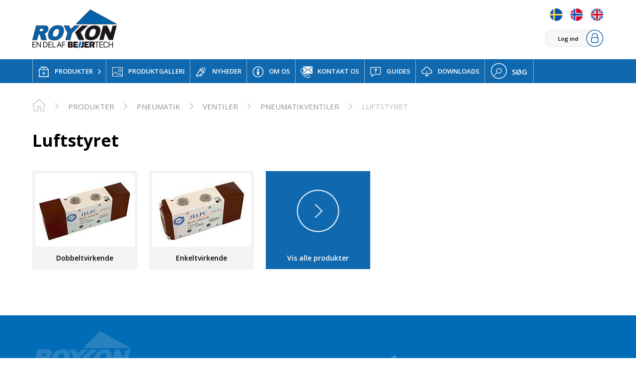

--- FILE ---
content_type: text/html; charset=UTF-8
request_url: https://www.roykon.dk/produkter/pneumatik/ventiler/pneumatikventiler/luftstyret.html
body_size: 39926
content:
<!doctype html>
<html lang="da">
    <head >
        <script>
    var BASE_URL = 'https://www.roykon.dk/dk/';
    var require = {
        "baseUrl": "https://www.roykon.dk/pub/static/version1757676371/frontend/Magento/roykon/da_DK"
    };
</script>
        <meta charset="utf-8"/>
<meta name="description" content=" "/>
<meta name="robots" content="INDEX,FOLLOW"/>
<meta name="title" content="Luftstyret - Pneumatikventiler - Ventiler - Pneumatik - PRODUKTER"/>
<meta name="viewport" content="width=device-width, initial-scale=1.0, maximum-scale=1.0,user-scalable=0"/>
<meta name="format-detection" content="telephone=no"/>
<meta name="title" content="Luftstyret "/>
<title>Luftstyret - Pneumatikventiler - Ventiler - Pneumatik - PRODUKTER</title>
<link  rel="stylesheet" type="text/css"  media="all" href="https://www.roykon.dk/pub/static/version1757676371/_cache/merged/0710a7a062dae79fec5b9d94f24cbd67.min.css" />
<link  rel="stylesheet" type="text/css"  media="screen and (min-width: 768px)" href="https://www.roykon.dk/pub/static/version1757676371/frontend/Magento/roykon/da_DK/css/styles-l.min.css" />
<link  rel="stylesheet" type="text/css"  media="print" href="https://www.roykon.dk/pub/static/version1757676371/frontend/Magento/roykon/da_DK/css/print.min.css" />
<link  rel="stylesheet" type="text/css"  media="screen and (min-width: 1px)" href="https://www.roykon.dk/pub/static/version1757676371/_cache/merged/19823f0d6db5864693ce84fe7a0f5bfe.min.css" />
<script  type="text/javascript"  src="https://www.roykon.dk/pub/static/version1757676371/_cache/merged/3c61dcb3b04c674088b78d8e601c4908.min.js"></script>
<script  type="text/javascript"  src="https://www.google.com/recaptcha/api.js"></script>
<link  href="https://www.roykon.dk/pub/static/version1757676371/frontend/Magento/roykon/da_DK/FME_Categorybanner/css/font-awesome.min" />
<link  rel="icon" type="image/x-icon" href="https://www.roykon.dk/pub/media/favicon/stores/2/favicon.ico" />
<link  rel="shortcut icon" type="image/x-icon" href="https://www.roykon.dk/pub/media/favicon/stores/2/favicon.ico" />
<meta name="google-sitACe-vACeArification" content="JD2vYIFavzSHctdNEhIhRrHN84e0bcBd3bbh7Lu8aY0" />

<script id="Cookiebot" data-culture="da" src="https://consent.cookiebot.com/uc.js" data-cbid="208efb15-5a2a-4232-8f9e-8eb5a3567e1c" data-blockingmode="auto" type="text/javascript" ></script>

<!-- Google tag (gtag.js)  Consent mode V2 -->
<script data-cookieconsent="ignore">
    window.dataLayer = window.dataLayer || [];
    function gtag() {
        dataLayer.push(arguments);
    }
    gtag("consent", "default", {
        ad_personalization: "denied",
        ad_storage: "denied",
        ad_user_data: "denied",
        analytics_storage: "denied",
        functionality_storage: "denied",
        personalization_storage: "denied",
        security_storage: "granted",
        wait_for_update: 500,
    });
    gtag("set", "ads_data_redaction", true);
    gtag("set", "url_passthrough", false);
</script>

<script async src="https://www.googletagmanager.com/gtag/js?id=G-6TXVVS5CJE"></script>
<script>
  window.dataLayer = window.dataLayer || [];
  function gtag(){dataLayer.push(arguments);}
  gtag('js', new Date());

  gtag('config', 'G-6TXVVS5CJE');
</script>

<!-- Start of Sleeknote signup and lead generation tool - www.sleeknote.com -->
<script id="sleeknoteScript" type="text/javascript">                                   
          (function () {
                        var sleeknoteScriptTag = document.createElement("script");
                            sleeknoteScriptTag.type = "text/javascript";
                            sleeknoteScriptTag.charset = "utf-8";
                            sleeknoteScriptTag.src = ("//sleeknotecustomerscripts.sleeknote.com/17033.js");
                        var s = document.getElementById("sleeknoteScript");                                                          
                            s.parentNode.insertBefore(sleeknoteScriptTag, s);
                          })();                                                
</script>
<!-- End of Sleeknote signup and lead generation tool - www.sleeknote.com -->             <link rel="next" href="https://www.roykon.dk/produkter/pneumatik/ventiler/pneumatikventiler/luftstyret.html?p=2" />
</head>
    <body data-container="body" data-mage-init='{"loaderAjax": {}, "loader": { "icon": "https://www.roykon.dk/pub/static/version1757676371/frontend/Magento/roykon/da_DK/images/loader-2.gif"}}' class="page-products categorypath-produkter-pneumatik-ventiler-pneumatikventiler-luftstyret category-luftstyret catalog-category-view page-layout-2columns-left">
            <script>
        require.config({
            deps: [
                'jquery',
                'mage/translate',
                'jquery/jquery-storageapi'
            ],
            callback: function ($) {
                'use strict';

                var dependencies = [],
                    versionObj;

                $.initNamespaceStorage('mage-translation-storage');
                $.initNamespaceStorage('mage-translation-file-version');
                versionObj = $.localStorage.get('mage-translation-file-version');

                
                if (versionObj.version !== 'c5c0d4461961c765bfb04f1a2e1015805ba24dbc') {
                    dependencies.push(
                        'text!js-translation.json'
                    );

                }

                require.config({
                    deps: dependencies,
                    callback: function (string) {
                        if (typeof string === 'string') {
                            $.mage.translate.add(JSON.parse(string));
                            $.localStorage.set('mage-translation-storage', string);
                            $.localStorage.set(
                                'mage-translation-file-version',
                                {
                                    version: 'c5c0d4461961c765bfb04f1a2e1015805ba24dbc'
                                }
                            );
                        } else {
                            $.mage.translate.add($.localStorage.get('mage-translation-storage'));
                        }
                    }
                });
            }
        });
    </script>

<script type="text/x-magento-init">
    {
        "*": {
            "mage/cookies": {
                "expires": null,
                "path": "/",
                "domain": ".www.roykon.dk",
                "secure": false,
                "lifetime": "1800"
            }
        }
    }
</script>
    <noscript>
        <div class="message global noscript">
            <div class="content">
                <p>
                    <strong>JavaScript seems to be disabled in your browser.</strong>
                    <span>For the best experience on our site, be sure to turn on Javascript in your browser.</span>
                </p>
            </div>
        </div>
    </noscript>

<script>
    require.config({
        map: {
            '*': {
                wysiwygAdapter: 'mage/adminhtml/wysiwyg/tiny_mce/tinymce4Adapter'
            }
        }
    });
</script>
<script id="searchAutocompletePlaceholder" type="text/x-custom-template">
    <div class="mst-searchautocomplete__autocomplete">
        <div class="mst-searchautocomplete__spinner">
            <div class="spinner-item spinner-item-1"></div>
            <div class="spinner-item spinner-item-2"></div>
            <div class="spinner-item spinner-item-3"></div>
            <div class="spinner-item spinner-item-4"></div>
            <div class="spinner-item spinner-item-5"></div>
            <div class="spinner-item spinner-item-6"></div>
            <div class="spinner-item spinner-item-7"></div>
            <div class="spinner-item spinner-item-8"></div>
        </div>

        <div class="mst-searchautocomplete__close">
            &times;
        </div>
    </div>
</script>

<script id="searchAutocompleteWrapper" type="text/x-custom-template">
    <div class="mst-searchautocomplete__wrapper">
        <div data-bind="visible: result.noResults == false">
            <div data-bind="foreach: { data: result.indices, as: 'index' }">
                <div data-bind="visible: index.totalItems, attr: {class: 'mst-searchautocomplete__index ' + index.identifier}">
                    <!-- <div class="mst-searchautocomplete__index-title">
                        <span data-bind="text: index.title"></span>
                        <span data-bind="visible: index.isShowTotals">
                            (<span data-bind="text: index.totalItems"></span>)
                        </span> 
                    </div> -->

                    <ul data-bind="foreach: { data: index.items, as: 'item' }">
                        <li data-bind="
                            template: { name:index.identifier, data: item },
                            attr: {class: 'mst-searchautocomplete__item ' + index.identifier},
                            event: { mouseover: $parents[1].onMouseOver, mouseout: $parents[1].onMouseOut, mousedown: $parents[1].onClick },
                            css: {_active: $data.isActive}">
                        </li>
                    </ul>
                </div>
            </div>

            <div class="mst-searchautocomplete__show-all" data-bind="visible: result.urlAll && result.totalItems > 0">
                <a data-bind="attr: { href: result.urlAll }">
                    <span data-bind="text: result.textAll"></span>
                </a>
            </div>
        </div>

        <div class="mst-searchautocomplete__empty-result" data-bind="visible: result.noResults == true && !loading">
            <span data-bind="text: result.textEmpty"></span>
        </div>
    </div>
</script>

<script id="popular" type="text/x-custom-template">
    <a class="title" data-bind="text: query"></a>
</script>

<script id="magento_catalog_category" type="text/x-custom-template">
    <a class="title" data-bind="text: name, attr: {href: url}, highlight"></a>
</script>

<script id="magento_catalog_product" type="text/x-custom-template">
    <!-- ko if: optimize -->
    <a class="title" data-bind="html: name, attr: {href: url}, highlight"></a>

    <!-- ko if: price > 0 -->
    <div data-bind="text: price, price" class="price"></div>
    <!-- /ko -->
    <!-- /ko -->

    <!-- ko if: !optimize -->
    <!-- ko if: image -->
    <img data-bind="attr: {src: image}"/>
    <!-- /ko -->

    <div class="meta">
        <div class="title">
            <a data-bind="html: name, attr: {href: url}, highlight"></a>
        </div>
            <!-- ko if: sku -->
            <div class="sku_block">
                Varenummer: 
            <span class="sku" data-bind="text: sku, highlight"></span>
            </div>
            <!-- /ko -->
        

        <!-- ko if: description -->
        <div class="description" data-bind="text: description, highlight"></div>
        <!-- /ko -->

        <!-- ko if: rating -->
        <div data-bind="html: rating"></div>
        <!-- /ko -->

        <form data-role="tocart-form" class="to-cart"
              data-bind="visible: cart.visible, attr:{action: cart.params.action}, afterRender: $parents[2].afterRender"
              method="post">
            <input type="hidden" name="product" data-bind="value: cart.params.data.product">
            <input type="hidden" name="uenc" data-bind="value: cart.params.data.uenc">
            <input type="hidden" name="form_key" data-bind="value: $parents[2].form_key"/>
            <button type="submit" class="action tocart primary">
                <span data-bind="html: cart.label,event: { mousedown: $parents[2].onSubmit }"></span>
            </button>
        </form>
   

    <!-- ko if: price > 0 -->
    <div class="store">
        <div data-bind="text: price, price" class="price"></div>
    </div>
    <!-- /ko -->
     </div>
    <!-- /ko -->
</script>

<script id="magento_cms_page" type="text/x-custom-template">
    <a class="title" data-bind="text: name, attr: {href: url}, highlight"></a>
</script>

<script id="magento_catalog_categoryproduct" type="text/x-custom-template">
    <a class="title" data-bind="html: name, attr: {href: url}, highlight"></a>
</script>

<script id="magento_search_query" type="text/x-custom-template">
    <a class="title " data-bind="text: query_text, attr: {href: url}, highlight"></a> <span class="num_results_link">(<span class="num_results"
                                                                                           data-bind="text: num_results"></span>)</span>
</script>

<script id="external_wordpress_post" type="text/x-custom-template">
    <a class="title" data-bind="text: name, attr: {href: url}, highlight"></a>
</script>

<script id="magefan_blog_post" type="text/x-custom-template">
    <a class="title" data-bind="text: name, attr: {href: url}, highlight"></a>
</script>

<script id="magento_catalog_attribute" type="text/x-custom-template">
    <a class="title" data-bind="text: name, attr: {href: url}, highlight"></a>
</script>

<script id="mageplaza_blog_post" type="text/x-custom-template">
    <a class="title" data-bind="text: name, attr: {href: url}, highlight"></a>
</script>

<script id="mirasvit_blog_post" type="text/x-custom-template">
    <a class="title" data-bind="text: name, attr: {href: url}, highlight"></a>
</script>

<script id="mirasvit_gry_registry" type="text/x-custom-template">
    <a class="title" data-bind="text: title, attr: {href: url}, highlight"></a>
    <p data-bind="text: name, highlight"></p>
</script>

<script id="mirasvit_kb_rarticle" type="text/x-custom-template">
    <a class="title" data-bind="text: name, attr: {href: url}, highlight"></a>
</script>

<script id="ves_blog_post" type="text/x-custom-template">
    <a class="title" data-bind="text: name, attr: {href: url}, highlight"></a>
</script>

<script id="amasty_blog_post" type="text/x-custom-template">
    <a class="title" data-bind="text: name, attr: {href: url}, highlight"></a>
</script>

<script id="aheadworks_blog_post" type="text/x-custom-template">
    <a class="title" data-bind="text: name, attr: {href: url}, highlight"></a>
</script>
    <script>
        require([
                'jquery',
                'Mirasvit_SearchAutocomplete/js/autocomplete',
                'Mirasvit_SearchAutocomplete/js/typeahead'
            ], function ($, autocomplete, typeahead) {
                const selector = 'input#search, input#mobile_search, .minisearch input[type="text"]';

                $(document).ready(function () {
                    var $input = $(selector);

                    $input.each(function (index, searchInput) {
                        
                        new autocomplete($(searchInput)).init({"query":"","priceFormat":{"pattern":"%s\u00a0DKK","precision":2,"requiredPrecision":2,"decimalSymbol":",","groupSymbol":".","groupLength":3,"integerRequired":false},"minSearchLength":2,"url":"https:\/\/www.roykon.dk\/dk\/searchautocomplete\/ajax\/suggest\/","storeId":"2","delay":1,"layout":"2columns","popularTitle":"Hot Searches","popularSearches":["Gevind","Kontraventil","Manometer","Kuglehane","Slangenippel","Filter","Sp\u00e6ndeb\u00e5nd","R\u00f8rholder","Slangestuds","Manifold","Skotgennemf\u00f8ring","Slange","Pakning","Lydd\u00e6mper","Push-in","Push in","Union","Storz","Produkter ventiler magnetventiler magnetventil 230v 316 sr 1 2 b33el 4 d","R\u00f8rb\u00f8jle"],"isTypeaheadEnabled":"0","typeaheadUrl":"https:\/\/www.roykon.dk\/dk\/searchautocomplete\/ajax\/typeahead\/","minSuggestLength":2});
                    });
                });
            }
        );
    </script>

    <style>.products-grid .product_content_pname .mst-search__highlight { background:#ff0; font-weight:700 !important; font-size:20px !important; color:#231f20 !important; line-height:28px !important; }

.products-grid .dataheader .mst-search__highlight { background:#ff0; font-weight:700 !important;  color:#231f20 !important; }</style>
<div id="wrapper" class="page-wrapper"><header id="header" class="page-header"><div class="header_top clearfix"><div class="inner_container"><div class="logo"><span data-action="toggle-nav" class="action nav-toggle"><span>Toggle Nav</span></span>
    <a class="" href="https://www.roykon.dk/dk/" title="ROYKON – Fittings til industrien">
        <img src="https://www.roykon.dk/pub/media/logo/stores/2/Roykon-logo-dk.png"
             alt="ROYKON – Fittings til industrien"
             width="189"             height="64"        />
    </a>
</div><div class="header_right">  <div class="language_flag"> 
    
<div class="switcher language switcher-language" data-ui-id="language-switcher" id="switcher-language">

    <div>
        <div class="action toggle switcher-trigger"
             id="switcher-language-trigger"
             data-mage-init='{"dropdown":{}}'
             data-toggle="dropdown"
             data-trigger-keypress-button="true">
            <strong class="view-dk">

            </strong>
        </div>
        <ul
            data-target="">
                                                                            <li class="view-se switcher-option  ">
                        <a href="#" title="Sweden" data-post='{"action":"https:\/\/www.roykon.dk\/dk\/stores\/store\/redirect\/","data":{"___store":"se","___from_store":"dk","uenc":"aHR0cHM6Ly93d3cucm95a29uLmRrL3NlL3Byb2R1a3Rlci9wbmV1bWF0aWsvdmVudGlsZXIvcG5ldW1hdGlrdmVudGlsZXIvbHVmdHN0eXJldC5odG1s"}}' rel="nofollow">

                        <img src="https://www.roykon.dk/pub/static/version1757676371/frontend/Magento/roykon/da_DK/images/flags/se.png" alt="Sweden" />
                        </a>
                    </li>
                                                                <li class="view-no switcher-option  ">
                        <a href="#" title="Norway" data-post='{"action":"https:\/\/www.roykon.dk\/dk\/stores\/store\/redirect\/","data":{"___store":"no","___from_store":"dk","uenc":"aHR0cHM6Ly93d3cucm95a29uLmRrL25vL3Byb2R1a3Rlci9wbmV1bWF0aWsvdmVudGlsZXIvcG5ldW1hdGlrdmVudGlsZXIvbHVmdHN0eXJldC5odG1s"}}' rel="nofollow">

                        <img src="https://www.roykon.dk/pub/static/version1757676371/frontend/Magento/roykon/da_DK/images/flags/no.png" alt="Norway" />
                        </a>
                    </li>
                                                                <li class="view-eu switcher-option  ">
                        <a href="#" title="English" data-post='{"action":"https:\/\/www.roykon.dk\/dk\/stores\/store\/redirect\/","data":{"___store":"eu","___from_store":"dk","uenc":"aHR0cHM6Ly93d3cucm95a29uLmRrL2V1L3Byb2R1a3Rlci9wbmV1bWF0aWsvdmVudGlsZXIvcG5ldW1hdGlrdmVudGlsZXIvbHVmdHN0eXJldC5odG1s"}}' rel="nofollow">

                        <img src="https://www.roykon.dk/pub/static/version1757676371/frontend/Magento/roykon/da_DK/images/flags/eu.png" alt="English" />
                        </a>
                    </li>
                                    </ul>
    </div>
</div>
  </div>

  <div class="header_links">
    <ul>
                 
<li class="cart" style="display: none;">    
    <div data-block="minicart" class="header-minicart"> 
        <a href="https://www.roykon.dk/dk/checkout/cart/"
           data-bind="scope: 'minicart_content'">
                       
           <img class="icon" alt="" src="https://www.roykon.dk/pub/static/version1757676371/frontend/Magento/roykon/da_DK/images/cart_icon.png" />
       
            <!--<span class="text">Min indkøbskurv</span>-->
           
            <span class="counter qty empty"
                  data-bind="css: { empty: !!getCartParam('summary_count') == false }, blockLoader: isLoading">
                  
                <span class="counter-number cart_qty"><!-- ko text: getCartParam('summary_count') --><!-- /ko --></span>
               

                <span class="counter-label">
                <!-- ko if: getCartParam('summary_count') -->
                    <!-- ko text: getCartParam('') --><!-- /ko -->
                    <!-- ko i18n: '' --><!-- /ko -->
                <!-- /ko -->
               </span>
               <span class="counter-number" data-bind="html: getCartParam('subtotal')"></span>
            </span>
        
       
        </a>
    
            <div class="block block-minicart empty"
             data-role="dropdownDialog"
             data-mage-init='{"dropdownDialog":{
                "appendTo":"[data-block=minicart]",
                "triggerTarget":".showcart",
                "timeout": "2000",
                "closeOnMouseLeave": false,
                "closeOnEscape": true,
                "triggerClass":"active",
                "parentClass":"active",
                "buttons":[]}}'>
            <div id="minicart-content-wrapper" data-bind="scope: 'minicart_content'">
                <!-- ko template: getTemplate() --><!-- /ko -->
            </div>
                    </div>
        <script>
        window.checkout = {"shoppingCartUrl":"https:\/\/www.roykon.dk\/dk\/checkout\/cart\/","checkoutUrl":"https:\/\/www.roykon.dk\/dk\/checkout\/","updateItemQtyUrl":"https:\/\/www.roykon.dk\/dk\/checkout\/sidebar\/updateItemQty\/","removeItemUrl":"https:\/\/www.roykon.dk\/dk\/checkout\/sidebar\/removeItem\/","imageTemplate":"Magento_Catalog\/product\/image_with_borders","baseUrl":"https:\/\/www.roykon.dk\/dk\/","minicartMaxItemsVisible":5,"websiteId":"1","maxItemsToDisplay":10,"storeId":"2","customerLoginUrl":"https:\/\/www.roykon.dk\/dk\/customer\/account\/login\/referer\/aHR0cHM6Ly93d3cucm95a29uLmRrL2RrL3Byb2R1a3Rlci9wbmV1bWF0aWsvdmVudGlsZXIvcG5ldW1hdGlrdmVudGlsZXIvbHVmdHN0eXJldC5odG1s\/","isRedirectRequired":false,"autocomplete":"on","captcha":{"user_login":{"isCaseSensitive":false,"imageHeight":50,"imageSrc":"","refreshUrl":"https:\/\/www.roykon.dk\/dk\/captcha\/refresh\/","isRequired":false,"timestamp":1762572286}}};
    </script>
    <script type="text/x-magento-init">
    {
        "[data-block='minicart']": {
            "Magento_Ui/js/core/app": {"components":{"minicart_content":{"children":{"subtotal.container":{"children":{"subtotal":{"children":{"subtotal.totals":{"config":{"display_cart_subtotal_incl_tax":0,"display_cart_subtotal_excl_tax":1,"template":"Magento_Tax\/checkout\/minicart\/subtotal\/totals"},"children":{"subtotal.totals.msrp":{"component":"Magento_Msrp\/js\/view\/checkout\/minicart\/subtotal\/totals","config":{"displayArea":"minicart-subtotal-hidden","template":"Magento_Msrp\/checkout\/minicart\/subtotal\/totals"}}},"component":"Magento_Tax\/js\/view\/checkout\/minicart\/subtotal\/totals"}},"component":"uiComponent","config":{"template":"Magento_Checkout\/minicart\/subtotal"}}},"component":"uiComponent","config":{"displayArea":"subtotalContainer"}},"item.renderer":{"component":"uiComponent","config":{"displayArea":"defaultRenderer","template":"Magento_Checkout\/minicart\/item\/default"},"children":{"item.image":{"component":"Magento_Catalog\/js\/view\/image","config":{"template":"Magento_Catalog\/product\/image","displayArea":"itemImage"}},"checkout.cart.item.price.sidebar":{"component":"uiComponent","config":{"template":"Magento_Checkout\/minicart\/item\/price","displayArea":"priceSidebar"}}}},"extra_info":{"component":"uiComponent","config":{"displayArea":"extraInfo"}},"promotion":{"component":"uiComponent","config":{"displayArea":"promotion"}}},"config":{"itemRenderer":{"default":"defaultRenderer","simple":"defaultRenderer","virtual":"defaultRenderer"},"template":"Magento_Checkout\/minicart\/content"},"component":"Magento_Checkout\/js\/view\/minicart"}},"types":[]}        },
        "*": {
            "Magento_Ui/js/block-loader": "https://www.roykon.dk/pub/static/version1757676371/frontend/Magento/roykon/da_DK/images/loader-1.gif"
        }
    }
    </script>
    </div> 
</li>








                   <li id="nav-icon" style="display: none;"><a href="javascript:void(0);" rel="nofollow"><img alt="" src="https://www.roykon.dk/pub/static/version1757676371/frontend/Magento/roykon/da_DK/images/header_nav_icon.png"></a></li>
                  <li class="login" id="header_login" style="display: none;"><a href="https://www.roykon.dk/dk/customer/account/" rel="nofollow">Log ind  <img class="icon" alt="" src="https://www.roykon.dk/pub/static/version1757676371/frontend/Magento/roykon/da_DK/images/header_login_icon.png"></a></li>
             </ul>
  </div>

<script>
    require([
        'jquery'
    ], function ($) {
        $(document).ready(function() {
            $.ajax({
                method: "POST",
                url: "https://www.roykon.dk/dk/orderbysku/index/listprices/"
            })
            .done(function( response ) {
                if (response.result != undefined && response.result == "1") {
                    $("#header_login").hide();
                    $("#nav-icon").show();
                    $(".header_links ul li.cart").show();
                    $("#nav-icon").on({
                      mouseenter: function () {
                          $("ul.header.links").show();
                      },
                      mouseleave: function () {
                          $("ul.header.links").hide();
                      }
                    });
                    $("ul.header.links").on({
                      mouseenter: function () {
                          $("ul.header.links").show();
                      },
                      mouseleave: function () {
                          $("ul.header.links").hide();
                      }
                    });

                } else {
                    $("#header_login").show();
                    $("#nav-icon").hide();
                    $(".header_links ul li.cart").hide();
                    $("ul.header.links").hide();
                }
            });
        });
    });
</script>





<script>

require(['jquery', 'jquery/ui'], function($){
              
          
  $(document).ready(function() {

    
      
                            $("#dynamic_id_3").addClass("active"); 
                  $(".menu-button-3").addClass("active");
                  $(".show_menu_3").addClass("show_menu");
                                 $("#dynamic_id_196").addClass("active"); 
                  $(".menu-button-196").addClass("active");
                  $(".show_menu_196").addClass("show_menu");
                                 $("#dynamic_id_200").addClass("active"); 
                  $(".menu-button-200").addClass("active");
                  $(".show_menu_200").addClass("show_menu");
                                 $("#dynamic_id_578").addClass("active"); 
                  $(".menu-button-578").addClass("active");
                  $(".show_menu_578").addClass("show_menu");
                                 $("#dynamic_id_1477").addClass("active"); 
                  $(".menu-button-1477").addClass("active");
                  $(".show_menu_1477").addClass("show_menu");
                           

      });



});

</script>
            
    <ul class="header links"><li><a href="https://www.roykon.dk/dk/customer/account/" >Min Konto</a></li><li class="link wishlist" data-bind="scope: 'wishlist'">
    <a href="https://www.roykon.dk/dk/mwishlist/index/index/">Mine lister</a>
</li>
<li class="authorization-link" data-label="eller">
    <a href="https://www.roykon.dk/dk/customer/account/login/referer/aHR0cHM6Ly93d3cucm95a29uLmRrL2RrL3Byb2R1a3Rlci9wbmV1bWF0aWsvdmVudGlsZXIvcG5ldW1hdGlrdmVudGlsZXIvbHVmdHN0eXJldC5odG1s/" rel="nofollow">
        Log ind     
    </a>
</li>
        <li class="greet welcome" data-bind="scope: 'customer'">
            <!-- ko if: customer().fullname  -->
            <span data-bind="text: new String('Velkommen, %1!').replace('%1', customer().fullname)">
            </span>
            <!-- /ko -->
            <!-- ko ifnot: customer().fullname  -->
            <span data-bind='html:"Default welcome msg!"'></span>
                        <!-- /ko -->
        </li>
        <script type="text/x-magento-init">
        {
            "*": {
                "Magento_Ui/js/core/app": {
                    "components": {
                        "customer": {
                            "component": "Magento_Customer/js/view/customer"
                        }
                    }
                }
            }
        }
        </script>
    
<!-- Google Tag Manager (noscript) -->
<noscript><iframe src="https://www.googletagmanager.com/ns.html?id=GTM-5Q9C7JB"
height="0" width="0" style="display:none;visibility:hidden"></iframe></noscript>
<!-- End Google Tag Manager (noscript) -->


<li><a href="https://www.roykon.dk/dk/customer/account/create/" >Opret konto</a></li></ul></div></div></div><div id="main-nav-container" class="navigation_container"><div class="inner_container">


<div class="navigation_container">
      <div class="nav_inner_container">

<nav  data-action="navigation">
    
    <div id="responsive-nav">
            <div id="responsive-nav-button"> <!--Navigation --> <span id="responsive-nav-button-icon"></span> </div>
            <!-- responsive-nav-button --> 
          </div>
    <ul id="main_menu" data-mage-init='{"menu":{"responsive":false, "expanded":false, "position":{"my":"left top","at":"left bottom"}}}'>
    <!--<ul data-mage-init='{"menu":{"responsive":true, "expanded":true, "position":{"my":"left top","at":"left bottom"}}}'>-->
       

        <!-- last in class is not configured  
state file should be set
checkfirstlast() is untested
-->


    
  
                                                                                                                        <!-- Level 0 -->
                                                                                                <li id="dynamic_id_3" class="level_0 nav-1  level-top parent">
                                    <a href="javascript:void(0)" class="icon level-top">
                                    <img src="https://www.roykon.dk/pub/media/category_icons/produkter.png">
                                        PRODUKTER                                    </a>
                                                                        <span class="menu-button"></span>
                                    <div class="dropdown_container hide_menu">
                                       <div class="first_column">
                                            <ul class="mega_menu level_ul_0 submenu">
                                                        
                                                            
                 
                    <!-- Level 1 Code -->
                    <li id="dynamic_id_527" class="level_1 nav-1-1  parent ">
                        <a href="https://www.roykon.dk/dk/produkter/flanger.html">Flanger</a>
                                                    <span class="menu-button menu-button-527"></span>
                            <div class="second_column hide_menu show_menu_527">
                                <ul  class="mega_menu level_ul_1 submenu">
                                            
                                                            
                                    <!-- Level 2 -->
                    <li id="dynamic_id_1573" class="level_2 nav-1-1-1   ">
                        <a href="https://www.roykon.dk/dk/produkter/flanger/alu flanger.html">Alu flanger</a>
                                        </li>
                    
                                        
                                    <!-- Level 2 -->
                    <li id="dynamic_id_555" class="level_2 nav-1-1-2 first first_category mega_menu dropdown  ">
                        <a href="https://www.roykon.dk/dk/produkter/flanger/plastflanger.html">Plastflanger</a>
                                        </li>
                    
                                        
                                    <!-- Level 2 -->
                    <li id="dynamic_id_556" class="level_2 nav-1-1-3   ">
                        <a href="https://www.roykon.dk/dk/produkter/flanger/rustfri-flanger.html">Rustfri flanger</a>
                                        </li>
                    
                                        
                                    <!-- Level 2 -->
                    <li id="dynamic_id_557" class="level_2 nav-1-1-4   ">
                        <a href="https://www.roykon.dk/dk/produkter/flanger/stobejern-flanger.html">Støbejern flanger</a>
                                        </li>
                    
                                        
                                    <!-- Level 2 -->
                    <li id="dynamic_id_558" class="level_2 nav-1-1-5   ">
                        <a href="https://www.roykon.dk/dk/produkter/flanger/flangepakninger.html">Flangepakninger</a>
                                        </li>
                    
                                                            </ul>
                            </div>
                                            </li>
                    
                                        
                 
                    <!-- Level 1 Code -->
                    <li id="dynamic_id_11" class="level_1 nav-1-2 first first_category mega_menu dropdown parent ">
                        <a href="https://www.roykon.dk/dk/produkter/fodevarefittings.html">Fødevarefittings</a>
                                                    <span class="menu-button menu-button-11"></span>
                            <div class="second_column hide_menu show_menu_11">
                                <ul  class="mega_menu level_ul_1 submenu">
                                            
                                                            
                                    <!-- Level 2 -->
                    <li id="dynamic_id_579" class="level_2 nav-1-2-1  parent ">
                        <a href="https://www.roykon.dk/dk/produkter/fodevarefittings/gevindfittings.html">Gevindfittings</a>
                                            <span class="menu-button menu-button-579"></span>
                        <div class="third_column hide_menu show_menu_579">
                            <ul  class="mega_menu level_ul_2 submenu">
                                        
                                                            
                                    <!-- Level 3 -->
                    <li id="dynamic_id_1713" class="level_3 nav-1-2-1-1  parent  ">
                        <a href="https://www.roykon.dk/dk/produkter/fodevarefittings/gevindfittings/messing.html" >Messing</a>
                                            <span class="menu-button menu-button-1713"></span>
                        <div class="fourth_column hide_menu show_menu_1713">     
                            <ul  class="mega_menu level_ul_3 submenu">
                                        
                                                            
                                    <!-- Level 4 -->
                    <li id="dynamic_id_1709" class="level_4 nav-1-2-1-1-1 first first_category mega_menu dropdown   ">
                        <a href="https://www.roykon.dk/dk/produkter/fodevarefittings/gevindfittings/messing/bojninger.html">Bøjninger </a>
                                            </li>
                    
                                        
                                    <!-- Level 4 -->
                    <li id="dynamic_id_1710" class="level_4 nav-1-2-1-1-2    ">
                        <a href="https://www.roykon.dk/dk/produkter/fodevarefittings/gevindfittings/messing/brystnipler.html">Brystnipler </a>
                                            </li>
                    
                                        
                                    <!-- Level 4 -->
                    <li id="dynamic_id_1711" class="level_4 nav-1-2-1-1-3    ">
                        <a href="https://www.roykon.dk/dk/produkter/fodevarefittings/gevindfittings/messing/muffer.html">Muffer </a>
                                            </li>
                    
                                        
                                    <!-- Level 4 -->
                    <li id="dynamic_id_1712" class="level_4 nav-1-2-1-1-4    ">
                        <a href="https://www.roykon.dk/dk/produkter/fodevarefittings/gevindfittings/messing/t-stykker.html">T-stykker </a>
                                            </li>
                    
                                                        </ul>
                        </div>
                                            </li>
                    
                                        
                                    <!-- Level 3 -->
                    <li id="dynamic_id_1686" class="level_3 nav-1-2-1-2 first first_category mega_menu dropdown parent  ">
                        <a href="https://www.roykon.dk/dk/produkter/fodevarefittings/gevindfittings/plast.html" >Plast</a>
                                            <span class="menu-button menu-button-1686"></span>
                        <div class="fourth_column hide_menu show_menu_1686">     
                            <ul  class="mega_menu level_ul_3 submenu">
                                        
                                                            
                                    <!-- Level 4 -->
                    <li id="dynamic_id_1687" class="level_4 nav-1-2-1-2-1    ">
                        <a href="https://www.roykon.dk/dk/produkter/fodevarefittings/gevindfittings/plast/brystnipler.html">Brystnipler </a>
                                            </li>
                    
                                        
                                    <!-- Level 4 -->
                    <li id="dynamic_id_1688" class="level_4 nav-1-2-1-2-2 first first_category mega_menu dropdown   ">
                        <a href="https://www.roykon.dk/dk/produkter/fodevarefittings/gevindfittings/plast/boejninger.html">Bøjninger </a>
                                            </li>
                    
                                        
                                    <!-- Level 4 -->
                    <li id="dynamic_id_1689" class="level_4 nav-1-2-1-2-3    ">
                        <a href="https://www.roykon.dk/dk/produkter/fodevarefittings/gevindfittings/plast/forlaengere.html">Forlængere </a>
                                            </li>
                    
                                        
                                    <!-- Level 4 -->
                    <li id="dynamic_id_1690" class="level_4 nav-1-2-1-2-4    ">
                        <a href="https://www.roykon.dk/dk/produkter/fodevarefittings/gevindfittings/plast/muffer.html">Muffer </a>
                                            </li>
                    
                                        
                                    <!-- Level 4 -->
                    <li id="dynamic_id_1691" class="level_4 nav-1-2-1-2-5    ">
                        <a href="https://www.roykon.dk/dk/produkter/fodevarefittings/gevindfittings/plast/nippelmuffer.html">Nippelmuffer </a>
                                            </li>
                    
                                        
                                    <!-- Level 4 -->
                    <li id="dynamic_id_1692" class="level_4 nav-1-2-1-2-6    ">
                        <a href="https://www.roykon.dk/dk/produkter/fodevarefittings/gevindfittings/plast/propper.html">Propper </a>
                                            </li>
                    
                                        
                                    <!-- Level 4 -->
                    <li id="dynamic_id_1693" class="level_4 nav-1-2-1-2-7    ">
                        <a href="https://www.roykon.dk/dk/produkter/fodevarefittings/gevindfittings/plast/slutmuffer.html">Slutmuffer </a>
                                            </li>
                    
                                        
                                    <!-- Level 4 -->
                    <li id="dynamic_id_1694" class="level_4 nav-1-2-1-2-8    ">
                        <a href="https://www.roykon.dk/dk/produkter/fodevarefittings/gevindfittings/plast/spidsmuffer.html">Spidsmuffer </a>
                                            </li>
                    
                                        
                                    <!-- Level 4 -->
                    <li id="dynamic_id_1695" class="level_4 nav-1-2-1-2-9    ">
                        <a href="https://www.roykon.dk/dk/produkter/fodevarefittings/gevindfittings/plast/t-stykker.html">T-stykker </a>
                                            </li>
                    
                                                        </ul>
                        </div>
                                            </li>
                    
                                        
                                    <!-- Level 3 -->
                    <li id="dynamic_id_1685" class="level_3 nav-1-2-1-3  parent  ">
                        <a href="https://www.roykon.dk/dk/produkter/fodevarefittings/gevindfittings/rustfri.html" >Rustfri</a>
                                            <span class="menu-button menu-button-1685"></span>
                        <div class="fourth_column hide_menu show_menu_1685">     
                            <ul  class="mega_menu level_ul_3 submenu">
                                        
                                                            
                                    <!-- Level 4 -->
                    <li id="dynamic_id_893" class="level_4 nav-1-2-1-3-1    ">
                        <a href="https://www.roykon.dk/dk/produkter/fodevarefittings/gevindfittings/rustfri/brystnipler.html">Brystnipler </a>
                                            </li>
                    
                                        
                                    <!-- Level 4 -->
                    <li id="dynamic_id_894" class="level_4 nav-1-2-1-3-2 first first_category mega_menu dropdown   ">
                        <a href="https://www.roykon.dk/dk/produkter/fodevarefittings/gevindfittings/rustfri/bojninger.html">Bøjninger </a>
                                            </li>
                    
                                        
                                    <!-- Level 4 -->
                    <li id="dynamic_id_895" class="level_4 nav-1-2-1-3-3    ">
                        <a href="https://www.roykon.dk/dk/produkter/fodevarefittings/gevindfittings/rustfri/muffer.html">Muffer </a>
                                            </li>
                    
                                        
                                    <!-- Level 4 -->
                    <li id="dynamic_id_896" class="level_4 nav-1-2-1-3-4    ">
                        <a href="https://www.roykon.dk/dk/produkter/fodevarefittings/gevindfittings/rustfri/nippelmuffer.html">Nippelmuffer </a>
                                            </li>
                    
                                        
                                    <!-- Level 4 -->
                    <li id="dynamic_id_897" class="level_4 nav-1-2-1-3-5    ">
                        <a href="https://www.roykon.dk/dk/produkter/fodevarefittings/gevindfittings/rustfri/propper.html">Propper </a>
                                            </li>
                    
                                        
                                    <!-- Level 4 -->
                    <li id="dynamic_id_899" class="level_4 nav-1-2-1-3-6    ">
                        <a href="https://www.roykon.dk/dk/produkter/fodevarefittings/gevindfittings/rustfri/skotgennemforinger.html">Skotgennemføringer </a>
                                            </li>
                    
                                        
                                    <!-- Level 4 -->
                    <li id="dynamic_id_901" class="level_4 nav-1-2-1-3-7    ">
                        <a href="https://www.roykon.dk/dk/produkter/fodevarefittings/gevindfittings/rustfri/spidsmuffer.html">Spidsmuffer </a>
                                            </li>
                    
                                        
                                    <!-- Level 4 -->
                    <li id="dynamic_id_902" class="level_4 nav-1-2-1-3-8    ">
                        <a href="https://www.roykon.dk/dk/produkter/fodevarefittings/gevindfittings/rustfri/t-stykker.html">T-stykker </a>
                                            </li>
                    
                                        
                                    <!-- Level 4 -->
                    <li id="dynamic_id_904" class="level_4 nav-1-2-1-3-9    ">
                        <a href="https://www.roykon.dk/dk/produkter/fodevarefittings/gevindfittings/rustfri/y-stykker.html">Y-stykker </a>
                                            </li>
                    
                                                        </ul>
                        </div>
                                            </li>
                    
                                                        </ul>
                        </div>
                                            </li>
                    
                                        
                                    <!-- Level 2 -->
                    <li id="dynamic_id_1507" class="level_2 nav-1-2-2 first first_category mega_menu dropdown  ">
                        <a href="https://www.roykon.dk/dk/produkter/fodevarefittings/koblinger.html">Koblinger</a>
                                        </li>
                    
                                        
                                    <!-- Level 2 -->
                    <li id="dynamic_id_1636" class="level_2 nav-1-2-3  parent ">
                        <a href="https://www.roykon.dk/dk/produkter/fodevarefittings/kompressions fittings.html">Kompressions fittings</a>
                                            <span class="menu-button menu-button-1636"></span>
                        <div class="third_column hide_menu show_menu_1636">
                            <ul  class="mega_menu level_ul_2 submenu">
                                        
                                                            
                                    <!-- Level 3 -->
                    <li id="dynamic_id_1637" class="level_3 nav-1-2-3-1    ">
                        <a href="https://www.roykon.dk/dk/produkter/fodevarefittings/kompressions fittings/boejninger.html" >Bøjninger</a>
                                        </li>
                    
                                        
                                    <!-- Level 3 -->
                    <li id="dynamic_id_1638" class="level_3 nav-1-2-3-2    ">
                        <a href="https://www.roykon.dk/dk/produkter/fodevarefittings/kompressions fittings/lige samlere.html" >Lige samlere</a>
                                        </li>
                    
                                        
                                    <!-- Level 3 -->
                    <li id="dynamic_id_1639" class="level_3 nav-1-2-3-3    ">
                        <a href="https://www.roykon.dk/dk/produkter/fodevarefittings/kompressions fittings/nipler.html" >Nipler</a>
                                        </li>
                    
                                        
                                    <!-- Level 3 -->
                    <li id="dynamic_id_1640" class="level_3 nav-1-2-3-4    ">
                        <a href="https://www.roykon.dk/dk/produkter/fodevarefittings/kompressions fittings/t-stykker.html" >T-stykker</a>
                                        </li>
                    
                                        
                                    <!-- Level 3 -->
                    <li id="dynamic_id_1641" class="level_3 nav-1-2-3-5    ">
                        <a href="https://www.roykon.dk/dk/produkter/fodevarefittings/kompressions fittings/tilbehoer.html" >Tilbehør</a>
                                        </li>
                    
                                                        </ul>
                        </div>
                                            </li>
                    
                                        
                                    <!-- Level 2 -->
                    <li id="dynamic_id_12" class="level_2 nav-1-2-4  parent ">
                        <a href="https://www.roykon.dk/dk/produkter/fodevarefittings/slangefittings.html">Slangefittings</a>
                                            <span class="menu-button menu-button-12"></span>
                        <div class="third_column hide_menu show_menu_12">
                            <ul  class="mega_menu level_ul_2 submenu">
                                        
                                                            
                                    <!-- Level 3 -->
                    <li id="dynamic_id_1028" class="level_3 nav-1-2-4-1  parent  ">
                        <a href="https://www.roykon.dk/dk/produkter/fodevarefittings/slangefittings/messing.html" >Messing</a>
                                            <span class="menu-button menu-button-1028"></span>
                        <div class="fourth_column hide_menu show_menu_1028">     
                            <ul  class="mega_menu level_ul_3 submenu">
                                        
                                                            
                                    <!-- Level 4 -->
                    <li id="dynamic_id_1029" class="level_4 nav-1-2-4-1-1  parent  ">
                        <a href="https://www.roykon.dk/dk/produkter/fodevarefittings/slangefittings/messing/push-in.html">Push-in </a>
                                                <span class="menu-button menu-button-1029" ></span>
                        <div class="fifth_column hide_menu show_menu_1029">
                            <ul  class="mega_menu level_ul_4 submenu">
                                        
                                                            
                                    <!-- Level 5 -->
                    <li id="dynamic_id_1031" class="level_5 1nav-2-4-1-1-1 category-item   ">
                        <a href="https://www.roykon.dk/dk/produkter/fodevarefittings/slangefittings/messing/push-in/lige samlere.html"><span>Lige samlere</span> </a>
                    </li>
                                        
                                    <!-- Level 5 -->
                    <li id="dynamic_id_1706" class="level_5 1nav-2-4-1-1-2 category-item first first_Category mega_menu dropdown  ">
                        <a href="https://www.roykon.dk/dk/produkter/fodevarefittings/slangefittings/messing/push-in/muffer.html"><span>Muffer</span> </a>
                    </li>
                                        
                                    <!-- Level 5 -->
                    <li id="dynamic_id_1032" class="level_5 1nav-2-4-1-1-3 category-item   ">
                        <a href="https://www.roykon.dk/dk/produkter/fodevarefittings/slangefittings/messing/push-in/nipler.html"><span>Nipler</span> </a>
                    </li>
                                        
                                    <!-- Level 5 -->
                    <li id="dynamic_id_1033" class="level_5 1nav-2-4-1-1-4 category-item   ">
                        <a href="https://www.roykon.dk/dk/produkter/fodevarefittings/slangefittings/messing/push-in/t-stykker.html"><span>T-stykker</span> </a>
                    </li>
                                        
                                    <!-- Level 5 -->
                    <li id="dynamic_id_1034" class="level_5 1nav-2-4-1-1-5 category-item   ">
                        <a href="https://www.roykon.dk/dk/produkter/fodevarefittings/slangefittings/messing/push-in/vinkler.html"><span>Vinkler</span> </a>
                    </li>
                                                        </ul>
                        </div>
                                            </li>
                    
                                                        </ul>
                        </div>
                                            </li>
                    
                                        
                                    <!-- Level 3 -->
                    <li id="dynamic_id_1674" class="level_3 nav-1-2-4-2 first first_category mega_menu dropdown parent  ">
                        <a href="https://www.roykon.dk/dk/produkter/fodevarefittings/slangefittings/plast.html" >Plast</a>
                                            <span class="menu-button menu-button-1674"></span>
                        <div class="fourth_column hide_menu show_menu_1674">     
                            <ul  class="mega_menu level_ul_3 submenu">
                                        
                                                            
                                    <!-- Level 4 -->
                    <li id="dynamic_id_1714" class="level_4 nav-1-2-4-2-1  parent  ">
                        <a href="https://www.roykon.dk/dk/produkter/fodevarefittings/slangefittings/plast/push-in.html">Push-in </a>
                                                <span class="menu-button menu-button-1714" ></span>
                        <div class="fifth_column hide_menu show_menu_1714">
                            <ul  class="mega_menu level_ul_4 submenu">
                                        
                                                            
                                    <!-- Level 5 -->
                    <li id="dynamic_id_1761" class="level_5 1nav-2-4-2-1-1 category-item   ">
                        <a href="https://www.roykon.dk/dk/produkter/fodevarefittings/slangefittings/plast/push-in/fordelere.html"><span>Fordelere</span> </a>
                    </li>
                                        
                                    <!-- Level 5 -->
                    <li id="dynamic_id_1757" class="level_5 1nav-2-4-2-1-2 category-item first first_Category mega_menu dropdown  ">
                        <a href="https://www.roykon.dk/dk/produkter/fodevarefittings/slangefittings/plast/push-in/kryds.html"><span>Kryds</span> </a>
                    </li>
                                        
                                    <!-- Level 5 -->
                    <li id="dynamic_id_1717" class="level_5 1nav-2-4-2-1-3 category-item   ">
                        <a href="https://www.roykon.dk/dk/produkter/fodevarefittings/slangefittings/plast/push-in/lige samlere.html"><span>Lige samlere</span> </a>
                    </li>
                                        
                                    <!-- Level 5 -->
                    <li id="dynamic_id_1758" class="level_5 1nav-2-4-2-1-4 category-item   ">
                        <a href="https://www.roykon.dk/dk/produkter/fodevarefittings/slangefittings/plast/push-in/muffer.html"><span>Muffer</span> </a>
                    </li>
                                        
                                    <!-- Level 5 -->
                    <li id="dynamic_id_1742" class="level_5 1nav-2-4-2-1-5 category-item   ">
                        <a href="https://www.roykon.dk/dk/produkter/fodevarefittings/slangefittings/plast/push-in/nipler.html"><span>Nipler</span> </a>
                    </li>
                                        
                                    <!-- Level 5 -->
                    <li id="dynamic_id_1743" class="level_5 1nav-2-4-2-1-6 category-item   ">
                        <a href="https://www.roykon.dk/dk/produkter/fodevarefittings/slangefittings/plast/push-in/propper.html"><span>Propper</span> </a>
                    </li>
                                        
                                    <!-- Level 5 -->
                    <li id="dynamic_id_1744" class="level_5 1nav-2-4-2-1-7 category-item   ">
                        <a href="https://www.roykon.dk/dk/produkter/fodevarefittings/slangefittings/plast/push-in/rorstykker.html"><span>Rørstykker</span> </a>
                    </li>
                                        
                                    <!-- Level 5 -->
                    <li id="dynamic_id_1759" class="level_5 1nav-2-4-2-1-8 category-item   ">
                        <a href="https://www.roykon.dk/dk/produkter/fodevarefittings/slangefittings/plast/push-in/sikkerhedsringe.html"><span>Sikkerhedsringe</span> </a>
                    </li>
                                        
                                    <!-- Level 5 -->
                    <li id="dynamic_id_1745" class="level_5 1nav-2-4-2-1-9 category-item   ">
                        <a href="https://www.roykon.dk/dk/produkter/fodevarefittings/slangefittings/plast/push-in/skotgennemforinger.html"><span>Skotgennemføringer</span> </a>
                    </li>
                                        
                                    <!-- Level 5 -->
                    <li id="dynamic_id_1762" class="level_5 1nav-2-4-2-1-10 category-item   ">
                        <a href="https://www.roykon.dk/dk/produkter/fodevarefittings/slangefittings/plast/push-in/slutmuffer.html"><span>Slutmuffer</span> </a>
                    </li>
                                        
                                    <!-- Level 5 -->
                    <li id="dynamic_id_1715" class="level_5 1nav-2-4-2-1-11 category-item   ">
                        <a href="https://www.roykon.dk/dk/produkter/fodevarefittings/slangefittings/plast/push-in/t-stykker.html"><span>T-stykker</span> </a>
                    </li>
                                        
                                    <!-- Level 5 -->
                    <li id="dynamic_id_1716" class="level_5 1nav-2-4-2-1-12 category-item   ">
                        <a href="https://www.roykon.dk/dk/produkter/fodevarefittings/slangefittings/plast/push-in/vinkler.html"><span>Vinkler</span> </a>
                    </li>
                                        
                                    <!-- Level 5 -->
                    <li id="dynamic_id_1763" class="level_5 1nav-2-4-2-1-13 category-item   ">
                        <a href="https://www.roykon.dk/dk/produkter/fodevarefittings/slangefittings/plast/push-in/y-stykker.html"><span>Y-stykker</span> </a>
                    </li>
                                                        </ul>
                        </div>
                                            </li>
                    
                                        
                                    <!-- Level 4 -->
                    <li id="dynamic_id_1676" class="level_4 nav-1-2-4-2-2 first first_category mega_menu dropdown parent  ">
                        <a href="https://www.roykon.dk/dk/produkter/fodevarefittings/slangefittings/plast/slangestuds.html">Slangestuds </a>
                                                <span class="menu-button menu-button-1676" ></span>
                        <div class="fifth_column hide_menu show_menu_1676">
                            <ul  class="mega_menu level_ul_4 submenu">
                                        
                                                            
                                    <!-- Level 5 -->
                    <li id="dynamic_id_1677" class="level_5 1nav-2-4-2-2-1 category-item   ">
                        <a href="https://www.roykon.dk/dk/produkter/fodevarefittings/slangefittings/plast/slangestuds/slangeforskruninger.html"><span>Slangeforskruninger</span> </a>
                    </li>
                                        
                                    <!-- Level 5 -->
                    <li id="dynamic_id_1678" class="level_5 1nav-2-4-2-2-2 category-item first first_Category mega_menu dropdown  ">
                        <a href="https://www.roykon.dk/dk/produkter/fodevarefittings/slangefittings/plast/slangestuds/slangenipler.html"><span>Slangenipler</span> </a>
                    </li>
                                        
                                    <!-- Level 5 -->
                    <li id="dynamic_id_1679" class="level_5 1nav-2-4-2-2-3 category-item   ">
                        <a href="https://www.roykon.dk/dk/produkter/fodevarefittings/slangefittings/plast/slangestuds/slangesamlere.html"><span>Slangesamlere</span> </a>
                    </li>
                                        
                                    <!-- Level 5 -->
                    <li id="dynamic_id_1680" class="level_5 1nav-2-4-2-2-4 category-item   ">
                        <a href="https://www.roykon.dk/dk/produkter/fodevarefittings/slangefittings/plast/slangestuds/t-stykker.html"><span>T-stykker</span> </a>
                    </li>
                                        
                                    <!-- Level 5 -->
                    <li id="dynamic_id_1681" class="level_5 1nav-2-4-2-2-5 category-item   ">
                        <a href="https://www.roykon.dk/dk/produkter/fodevarefittings/slangefittings/plast/slangestuds/vinkler.html"><span>Vinkler</span> </a>
                    </li>
                                        
                                    <!-- Level 5 -->
                    <li id="dynamic_id_1682" class="level_5 1nav-2-4-2-2-6 category-item   ">
                        <a href="https://www.roykon.dk/dk/produkter/fodevarefittings/slangefittings/plast/slangestuds/y-stykker.html"><span>Y-stykker</span> </a>
                    </li>
                                                        </ul>
                        </div>
                                            </li>
                    
                                        
                                    <!-- Level 4 -->
                    <li id="dynamic_id_1683" class="level_4 nav-1-2-4-2-3  parent  ">
                        <a href="https://www.roykon.dk/dk/produkter/fodevarefittings/slangefittings/plast/push-on.html">Push-on </a>
                                                <span class="menu-button menu-button-1683" ></span>
                        <div class="fifth_column hide_menu show_menu_1683">
                            <ul  class="mega_menu level_ul_4 submenu">
                                        
                                                            
                                    <!-- Level 5 -->
                    <li id="dynamic_id_1684" class="level_5 1nav-2-4-2-3-1 category-item   ">
                        <a href="https://www.roykon.dk/dk/produkter/fodevarefittings/slangefittings/plast/push-on/lige samlere.html"><span>Lige samlere</span> </a>
                    </li>
                                        
                                    <!-- Level 5 -->
                    <li id="dynamic_id_1671" class="level_5 1nav-2-4-2-3-2 category-item first first_Category mega_menu dropdown  ">
                        <a href="https://www.roykon.dk/dk/produkter/fodevarefittings/slangefittings/plast/push-on/muffer.html"><span>Muffer</span> </a>
                    </li>
                                        
                                    <!-- Level 5 -->
                    <li id="dynamic_id_1672" class="level_5 1nav-2-4-2-3-3 category-item   ">
                        <a href="https://www.roykon.dk/dk/produkter/fodevarefittings/slangefittings/plast/push-on/nipler.html"><span>Nipler</span> </a>
                    </li>
                                        
                                    <!-- Level 5 -->
                    <li id="dynamic_id_1673" class="level_5 1nav-2-4-2-3-4 category-item   ">
                        <a href="https://www.roykon.dk/dk/produkter/fodevarefittings/slangefittings/plast/push-on/t-stykker.html"><span>T-stykker</span> </a>
                    </li>
                                        
                                    <!-- Level 5 -->
                    <li id="dynamic_id_1670" class="level_5 1nav-2-4-2-3-5 category-item   ">
                        <a href="https://www.roykon.dk/dk/produkter/fodevarefittings/slangefittings/plast/push-on/vinkler.html"><span>Vinkler</span> </a>
                    </li>
                                                        </ul>
                        </div>
                                            </li>
                    
                                                        </ul>
                        </div>
                                            </li>
                    
                                        
                                    <!-- Level 3 -->
                    <li id="dynamic_id_1035" class="level_3 nav-1-2-4-3  parent  ">
                        <a href="https://www.roykon.dk/dk/produkter/fodevarefittings/slangefittings/rustfri.html" >Rustfri</a>
                                            <span class="menu-button menu-button-1035"></span>
                        <div class="fourth_column hide_menu show_menu_1035">     
                            <ul  class="mega_menu level_ul_3 submenu">
                                        
                                                            
                                    <!-- Level 4 -->
                    <li id="dynamic_id_1037" class="level_4 nav-1-2-4-3-1  parent  ">
                        <a href="https://www.roykon.dk/dk/produkter/fodevarefittings/slangefittings/rustfri/slangestuds.html">Slangestuds </a>
                                                <span class="menu-button menu-button-1037" ></span>
                        <div class="fifth_column hide_menu show_menu_1037">
                            <ul  class="mega_menu level_ul_4 submenu">
                                        
                                                            
                                    <!-- Level 5 -->
                    <li id="dynamic_id_1038" class="level_5 1nav-2-4-3-1-1 category-item   ">
                        <a href="https://www.roykon.dk/dk/produkter/fodevarefittings/slangefittings/rustfri/slangestuds/slangenipler.html"><span>Slangenipler</span> </a>
                    </li>
                                        
                                    <!-- Level 5 -->
                    <li id="dynamic_id_1040" class="level_5 1nav-2-4-3-1-2 category-item first first_Category mega_menu dropdown  ">
                        <a href="https://www.roykon.dk/dk/produkter/fodevarefittings/slangefittings/rustfri/slangestuds/vinkler.html"><span>Vinkler</span> </a>
                    </li>
                                                        </ul>
                        </div>
                                            </li>
                    
                                        
                                    <!-- Level 4 -->
                    <li id="dynamic_id_1041" class="level_4 nav-1-2-4-3-2 first first_category mega_menu dropdown parent  ">
                        <a href="https://www.roykon.dk/dk/produkter/fodevarefittings/slangefittings/rustfri/push-in.html">Push-in </a>
                                                <span class="menu-button menu-button-1041" ></span>
                        <div class="fifth_column hide_menu show_menu_1041">
                            <ul  class="mega_menu level_ul_4 submenu">
                                        
                                                            
                                    <!-- Level 5 -->
                    <li id="dynamic_id_1043" class="level_5 1nav-2-4-3-2-1 category-item   ">
                        <a href="https://www.roykon.dk/dk/produkter/fodevarefittings/slangefittings/rustfri/push-in/lige samlere.html"><span>Lige samlere</span> </a>
                    </li>
                                        
                                    <!-- Level 5 -->
                    <li id="dynamic_id_1700" class="level_5 1nav-2-4-3-2-2 category-item first first_Category mega_menu dropdown  ">
                        <a href="https://www.roykon.dk/dk/produkter/fodevarefittings/slangefittings/rustfri/push-in/muffer.html"><span>Muffer</span> </a>
                    </li>
                                        
                                    <!-- Level 5 -->
                    <li id="dynamic_id_1045" class="level_5 1nav-2-4-3-2-3 category-item   ">
                        <a href="https://www.roykon.dk/dk/produkter/fodevarefittings/slangefittings/rustfri/push-in/nipler.html"><span>Nipler</span> </a>
                    </li>
                                        
                                    <!-- Level 5 -->
                    <li id="dynamic_id_1046" class="level_5 1nav-2-4-3-2-4 category-item   ">
                        <a href="https://www.roykon.dk/dk/produkter/fodevarefittings/slangefittings/rustfri/push-in/skotgennemfoeringer.html"><span>Skotgennemføringer</span> </a>
                    </li>
                                        
                                    <!-- Level 5 -->
                    <li id="dynamic_id_1048" class="level_5 1nav-2-4-3-2-5 category-item   ">
                        <a href="https://www.roykon.dk/dk/produkter/fodevarefittings/slangefittings/rustfri/push-in/t-stykker.html"><span>T-stykker</span> </a>
                    </li>
                                        
                                    <!-- Level 5 -->
                    <li id="dynamic_id_1049" class="level_5 1nav-2-4-3-2-6 category-item   ">
                        <a href="https://www.roykon.dk/dk/produkter/fodevarefittings/slangefittings/rustfri/push-in/vinkler.html"><span>Vinkler</span> </a>
                    </li>
                                        
                                    <!-- Level 5 -->
                    <li id="dynamic_id_1050" class="level_5 1nav-2-4-3-2-7 category-item   ">
                        <a href="https://www.roykon.dk/dk/produkter/fodevarefittings/slangefittings/rustfri/push-in/y-stykker.html"><span>Y-stykker</span> </a>
                    </li>
                                                        </ul>
                        </div>
                                            </li>
                    
                                        
                                    <!-- Level 4 -->
                    <li id="dynamic_id_1051" class="level_4 nav-1-2-4-3-3  parent  ">
                        <a href="https://www.roykon.dk/dk/produkter/fodevarefittings/slangefittings/rustfri/push-on.html">Push-on </a>
                                                <span class="menu-button menu-button-1051" ></span>
                        <div class="fifth_column hide_menu show_menu_1051">
                            <ul  class="mega_menu level_ul_4 submenu">
                                        
                                                            
                                    <!-- Level 5 -->
                    <li id="dynamic_id_1053" class="level_5 1nav-2-4-3-3-1 category-item   ">
                        <a href="https://www.roykon.dk/dk/produkter/fodevarefittings/slangefittings/rustfri/push-on/lige samlere.html"><span>Lige samlere</span> </a>
                    </li>
                                        
                                    <!-- Level 5 -->
                    <li id="dynamic_id_1055" class="level_5 1nav-2-4-3-3-2 category-item first first_Category mega_menu dropdown  ">
                        <a href="https://www.roykon.dk/dk/produkter/fodevarefittings/slangefittings/rustfri/push-on/nipler.html"><span>Nipler</span> </a>
                    </li>
                                        
                                    <!-- Level 5 -->
                    <li id="dynamic_id_1056" class="level_5 1nav-2-4-3-3-3 category-item   ">
                        <a href="https://www.roykon.dk/dk/produkter/fodevarefittings/slangefittings/rustfri/push-on/omloeber.html"><span>Omløber</span> </a>
                    </li>
                                        
                                    <!-- Level 5 -->
                    <li id="dynamic_id_1058" class="level_5 1nav-2-4-3-3-4 category-item   ">
                        <a href="https://www.roykon.dk/dk/produkter/fodevarefittings/slangefittings/rustfri/push-on/skotgennemfoeringer.html"><span>Skotgennemføringer</span> </a>
                    </li>
                                        
                                    <!-- Level 5 -->
                    <li id="dynamic_id_1059" class="level_5 1nav-2-4-3-3-5 category-item   ">
                        <a href="https://www.roykon.dk/dk/produkter/fodevarefittings/slangefittings/rustfri/push-on/t-stykker.html"><span>T-stykker</span> </a>
                    </li>
                                        
                                    <!-- Level 5 -->
                    <li id="dynamic_id_1060" class="level_5 1nav-2-4-3-3-6 category-item   ">
                        <a href="https://www.roykon.dk/dk/produkter/fodevarefittings/slangefittings/rustfri/push-on/vinkler.html"><span>Vinkler</span> </a>
                    </li>
                                                        </ul>
                        </div>
                                            </li>
                    
                                                        </ul>
                        </div>
                                            </li>
                    
                                                        </ul>
                        </div>
                                            </li>
                    
                                        
                                    <!-- Level 2 -->
                    <li id="dynamic_id_597" class="level_2 nav-1-2-5   ">
                        <a href="https://www.roykon.dk/dk/produkter/fodevarefittings/slanger.html">Slanger</a>
                                        </li>
                    
                                        
                                    <!-- Level 2 -->
                    <li id="dynamic_id_1699" class="level_2 nav-1-2-6   ">
                        <a href="https://www.roykon.dk/dk/produkter/fodevarefittings/slangeoprullere.html">Slangeoprullere</a>
                                        </li>
                    
                                        
                                    <!-- Level 2 -->
                    <li id="dynamic_id_17" class="level_2 nav-1-2-7  parent ">
                        <a href="https://www.roykon.dk/dk/produkter/fodevarefittings/svejs.html">Svejs</a>
                                            <span class="menu-button menu-button-17"></span>
                        <div class="third_column hide_menu show_menu_17">
                            <ul  class="mega_menu level_ul_2 submenu">
                                        
                                                            
                                    <!-- Level 3 -->
                    <li id="dynamic_id_21" class="level_3 nav-1-2-7-1  parent  ">
                        <a href="https://www.roykon.dk/dk/produkter/fodevarefittings/svejs/svejsefittings.html" >Svejsefittings</a>
                                            <span class="menu-button menu-button-21"></span>
                        <div class="fourth_column hide_menu show_menu_21">     
                            <ul  class="mega_menu level_ul_3 submenu">
                                        
                                                            
                                    <!-- Level 4 -->
                    <li id="dynamic_id_1534" class="level_4 nav-1-2-7-1-1    ">
                        <a href="https://www.roykon.dk/dk/produkter/fodevarefittings/svejs/svejsefittings/boejninger.html">Bøjninger </a>
                                            </li>
                    
                                        
                                    <!-- Level 4 -->
                    <li id="dynamic_id_1535" class="level_4 nav-1-2-7-1-2 first first_category mega_menu dropdown   ">
                        <a href="https://www.roykon.dk/dk/produkter/fodevarefittings/svejs/svejsefittings/endebunde.html">Endebunde </a>
                                            </li>
                    
                                        
                                    <!-- Level 4 -->
                    <li id="dynamic_id_1537" class="level_4 nav-1-2-7-1-3    ">
                        <a href="https://www.roykon.dk/dk/produkter/fodevarefittings/svejs/svejsefittings/kryds.html">Kryds </a>
                                            </li>
                    
                                        
                                    <!-- Level 4 -->
                    <li id="dynamic_id_1538" class="level_4 nav-1-2-7-1-4    ">
                        <a href="https://www.roykon.dk/dk/produkter/fodevarefittings/svejs/svejsefittings/reduktioner.html">Reduktioner </a>
                                            </li>
                    
                                        
                                    <!-- Level 4 -->
                    <li id="dynamic_id_1540" class="level_4 nav-1-2-7-1-5    ">
                        <a href="https://www.roykon.dk/dk/produkter/fodevarefittings/svejs/svejsefittings/t-stykker.html">T-stykker </a>
                                            </li>
                    
                                                        </ul>
                        </div>
                                            </li>
                    
                                        
                                    <!-- Level 3 -->
                    <li id="dynamic_id_1555" class="level_3 nav-1-2-7-2 first first_category mega_menu dropdown   ">
                        <a href="https://www.roykon.dk/dk/produkter/fodevarefittings/svejs/svejseclamps.html" >Svejseclamps</a>
                                        </li>
                    
                                        
                                    <!-- Level 3 -->
                    <li id="dynamic_id_18" class="level_3 nav-1-2-7-3    ">
                        <a href="https://www.roykon.dk/dk/produkter/fodevarefittings/svejs/svejseunioner.html" >Svejseunioner</a>
                                        </li>
                    
                                        
                                    <!-- Level 3 -->
                    <li id="dynamic_id_20" class="level_3 nav-1-2-7-4    ">
                        <a href="https://www.roykon.dk/dk/produkter/fodevarefittings/svejs/ventiler-til-mejeri.html" >Ventiler til mejeri</a>
                                        </li>
                    
                                                        </ul>
                        </div>
                                            </li>
                    
                                        
                                    <!-- Level 2 -->
                    <li id="dynamic_id_598" class="level_2 nav-1-2-8  parent ">
                        <a href="https://www.roykon.dk/dk/produkter/fodevarefittings/ventiler.html">Ventiler</a>
                                            <span class="menu-button menu-button-598"></span>
                        <div class="third_column hide_menu show_menu_598">
                            <ul  class="mega_menu level_ul_2 submenu">
                                        
                                                            
                                    <!-- Level 3 -->
                    <li id="dynamic_id_1707" class="level_3 nav-1-2-8-1    ">
                        <a href="https://www.roykon.dk/dk/produkter/fodevarefittings/ventiler/drovleventiler.html" >Drøvleventiler</a>
                                        </li>
                    
                                        
                                    <!-- Level 3 -->
                    <li id="dynamic_id_1708" class="level_3 nav-1-2-8-2 first first_category mega_menu dropdown   ">
                        <a href="https://www.roykon.dk/dk/produkter/fodevarefittings/ventiler/kontraventiler.html" >Kontraventiler</a>
                                        </li>
                    
                                        
                                    <!-- Level 3 -->
                    <li id="dynamic_id_1704" class="level_3 nav-1-2-8-3    ">
                        <a href="https://www.roykon.dk/dk/produkter/fodevarefittings/ventiler/kuglehaner.html" >Kuglehaner</a>
                                        </li>
                    
                                                        </ul>
                        </div>
                                            </li>
                    
                                                            </ul>
                            </div>
                                            </li>
                    
                                        
                 
                    <!-- Level 1 Code -->
                    <li id="dynamic_id_93" class="level_1 nav-1-3  parent ">
                        <a href="https://www.roykon.dk/dk/produkter/gevindfittings.html">Gevindfittings</a>
                                                    <span class="menu-button menu-button-93"></span>
                            <div class="second_column hide_menu show_menu_93">
                                <ul  class="mega_menu level_ul_1 submenu">
                                            
                                                            
                                    <!-- Level 2 -->
                    <li id="dynamic_id_535" class="level_2 nav-1-3-1  parent ">
                        <a href="https://www.roykon.dk/dk/produkter/gevindfittings/aluminium.html">Aluminium</a>
                                            <span class="menu-button menu-button-535"></span>
                        <div class="third_column hide_menu show_menu_535">
                            <ul  class="mega_menu level_ul_2 submenu">
                                        
                                                            
                                    <!-- Level 3 -->
                    <li id="dynamic_id_758" class="level_3 nav-1-3-1-1    ">
                        <a href="https://www.roykon.dk/dk/produkter/gevindfittings/aluminium/brystnipler.html" >Brystnipler</a>
                                        </li>
                    
                                        
                                    <!-- Level 3 -->
                    <li id="dynamic_id_759" class="level_3 nav-1-3-1-2 first first_category mega_menu dropdown   ">
                        <a href="https://www.roykon.dk/dk/produkter/gevindfittings/aluminium/bojninger.html" >Bøjninger</a>
                                        </li>
                    
                                        
                                    <!-- Level 3 -->
                    <li id="dynamic_id_760" class="level_3 nav-1-3-1-3    ">
                        <a href="https://www.roykon.dk/dk/produkter/gevindfittings/aluminium/manifold.html" >Manifold</a>
                                        </li>
                    
                                        
                                    <!-- Level 3 -->
                    <li id="dynamic_id_762" class="level_3 nav-1-3-1-4    ">
                        <a href="https://www.roykon.dk/dk/produkter/gevindfittings/aluminium/muffer.html" >Muffer</a>
                                        </li>
                    
                                        
                                    <!-- Level 3 -->
                    <li id="dynamic_id_764" class="level_3 nav-1-3-1-5    ">
                        <a href="https://www.roykon.dk/dk/produkter/gevindfittings/aluminium/nippelror.html" >Nippelrør</a>
                                        </li>
                    
                                        
                                    <!-- Level 3 -->
                    <li id="dynamic_id_766" class="level_3 nav-1-3-1-6    ">
                        <a href="https://www.roykon.dk/dk/produkter/gevindfittings/aluminium/svejsenipler.html" >Svejsenipler</a>
                                        </li>
                    
                                        
                                    <!-- Level 3 -->
                    <li id="dynamic_id_767" class="level_3 nav-1-3-1-7    ">
                        <a href="https://www.roykon.dk/dk/produkter/gevindfittings/aluminium/t-stykker.html" >T-stykker</a>
                                        </li>
                    
                                                        </ul>
                        </div>
                                            </li>
                    
                                        
                                    <!-- Level 2 -->
                    <li id="dynamic_id_542" class="level_2 nav-1-3-2 first first_category mega_menu dropdown parent ">
                        <a href="https://www.roykon.dk/dk/produkter/gevindfittings/bronze.html">Bronze</a>
                                            <span class="menu-button menu-button-542"></span>
                        <div class="third_column hide_menu show_menu_542">
                            <ul  class="mega_menu level_ul_2 submenu">
                                        
                                                            
                                    <!-- Level 3 -->
                    <li id="dynamic_id_768" class="level_3 nav-1-3-2-1    ">
                        <a href="https://www.roykon.dk/dk/produkter/gevindfittings/bronze/brystnipler.html" >Brystnipler</a>
                                        </li>
                    
                                        
                                    <!-- Level 3 -->
                    <li id="dynamic_id_769" class="level_3 nav-1-3-2-2 first first_category mega_menu dropdown   ">
                        <a href="https://www.roykon.dk/dk/produkter/gevindfittings/bronze/bojninger.html" >Bøjninger</a>
                                        </li>
                    
                                        
                                    <!-- Level 3 -->
                    <li id="dynamic_id_770" class="level_3 nav-1-3-2-3    ">
                        <a href="https://www.roykon.dk/dk/produkter/gevindfittings/bronze/kontramotrikker.html" >Kontramøtrikker</a>
                                        </li>
                    
                                        
                                    <!-- Level 3 -->
                    <li id="dynamic_id_772" class="level_3 nav-1-3-2-4    ">
                        <a href="https://www.roykon.dk/dk/produkter/gevindfittings/bronze/kuglehaner.html" >Kuglehaner</a>
                                        </li>
                    
                                        
                                    <!-- Level 3 -->
                    <li id="dynamic_id_773" class="level_3 nav-1-3-2-5    ">
                        <a href="https://www.roykon.dk/dk/produkter/gevindfittings/bronze/muffer.html" >Muffer</a>
                                        </li>
                    
                                        
                                    <!-- Level 3 -->
                    <li id="dynamic_id_775" class="level_3 nav-1-3-2-6    ">
                        <a href="https://www.roykon.dk/dk/produkter/gevindfittings/bronze/nippelmuffer.html" >Nippelmuffer</a>
                                        </li>
                    
                                        
                                    <!-- Level 3 -->
                    <li id="dynamic_id_776" class="level_3 nav-1-3-2-7    ">
                        <a href="https://www.roykon.dk/dk/produkter/gevindfittings/bronze/skotgennemforinger.html" >Skotgennemføringer</a>
                                        </li>
                    
                                        
                                    <!-- Level 3 -->
                    <li id="dynamic_id_778" class="level_3 nav-1-3-2-8    ">
                        <a href="https://www.roykon.dk/dk/produkter/gevindfittings/bronze/t-stykker.html" >T-stykker</a>
                                        </li>
                    
                                                        </ul>
                        </div>
                                            </li>
                    
                                        
                                    <!-- Level 2 -->
                    <li id="dynamic_id_536" class="level_2 nav-1-3-3  parent ">
                        <a href="https://www.roykon.dk/dk/produkter/gevindfittings/galvaniseret.html">Galvaniseret</a>
                                            <span class="menu-button menu-button-536"></span>
                        <div class="third_column hide_menu show_menu_536">
                            <ul  class="mega_menu level_ul_2 submenu">
                                        
                                                            
                                    <!-- Level 3 -->
                    <li id="dynamic_id_780" class="level_3 nav-1-3-3-1    ">
                        <a href="https://www.roykon.dk/dk/produkter/gevindfittings/galvaniseret/brystnipler.html" >Brystnipler</a>
                                        </li>
                    
                                        
                                    <!-- Level 3 -->
                    <li id="dynamic_id_781" class="level_3 nav-1-3-3-2 first first_category mega_menu dropdown   ">
                        <a href="https://www.roykon.dk/dk/produkter/gevindfittings/galvaniseret/bojninger.html" >Bøjninger</a>
                                        </li>
                    
                                        
                                    <!-- Level 3 -->
                    <li id="dynamic_id_1627" class="level_3 nav-1-3-3-3    ">
                        <a href="https://www.roykon.dk/dk/produkter/gevindfittings/galvaniseret/forlaengere.html" >Forlængere</a>
                                        </li>
                    
                                        
                                    <!-- Level 3 -->
                    <li id="dynamic_id_782" class="level_3 nav-1-3-3-4    ">
                        <a href="https://www.roykon.dk/dk/produkter/gevindfittings/galvaniseret/kontramotrikker.html" >Kontramøtrikker</a>
                                        </li>
                    
                                        
                                    <!-- Level 3 -->
                    <li id="dynamic_id_783" class="level_3 nav-1-3-3-5    ">
                        <a href="https://www.roykon.dk/dk/produkter/gevindfittings/galvaniseret/kryds.html" >Kryds</a>
                                        </li>
                    
                                        
                                    <!-- Level 3 -->
                    <li id="dynamic_id_784" class="level_3 nav-1-3-3-6    ">
                        <a href="https://www.roykon.dk/dk/produkter/gevindfittings/galvaniseret/muffer.html" >Muffer</a>
                                        </li>
                    
                                        
                                    <!-- Level 3 -->
                    <li id="dynamic_id_786" class="level_3 nav-1-3-3-7    ">
                        <a href="https://www.roykon.dk/dk/produkter/gevindfittings/galvaniseret/nippelmuffer.html" >Nippelmuffer</a>
                                        </li>
                    
                                        
                                    <!-- Level 3 -->
                    <li id="dynamic_id_787" class="level_3 nav-1-3-3-8    ">
                        <a href="https://www.roykon.dk/dk/produkter/gevindfittings/galvaniseret/nippelror.html" >Nippelrør</a>
                                        </li>
                    
                                        
                                    <!-- Level 3 -->
                    <li id="dynamic_id_788" class="level_3 nav-1-3-3-9    ">
                        <a href="https://www.roykon.dk/dk/produkter/gevindfittings/galvaniseret/propper.html" >Propper</a>
                                        </li>
                    
                                        
                                    <!-- Level 3 -->
                    <li id="dynamic_id_790" class="level_3 nav-1-3-3-10    ">
                        <a href="https://www.roykon.dk/dk/produkter/gevindfittings/galvaniseret/slutmuffer.html" >Slutmuffer</a>
                                        </li>
                    
                                        
                                    <!-- Level 3 -->
                    <li id="dynamic_id_791" class="level_3 nav-1-3-3-11    ">
                        <a href="https://www.roykon.dk/dk/produkter/gevindfittings/galvaniseret/spidsmuffer.html" >Spidsmuffer</a>
                                        </li>
                    
                                        
                                    <!-- Level 3 -->
                    <li id="dynamic_id_793" class="level_3 nav-1-3-3-12    ">
                        <a href="https://www.roykon.dk/dk/produkter/gevindfittings/galvaniseret/t-stykker.html" >T-stykker</a>
                                        </li>
                    
                                        
                                    <!-- Level 3 -->
                    <li id="dynamic_id_794" class="level_3 nav-1-3-3-13    ">
                        <a href="https://www.roykon.dk/dk/produkter/gevindfittings/galvaniseret/unioner.html" >Unioner</a>
                                        </li>
                    
                                                        </ul>
                        </div>
                                            </li>
                    
                                        
                                    <!-- Level 2 -->
                    <li id="dynamic_id_537" class="level_2 nav-1-3-4  parent ">
                        <a href="https://www.roykon.dk/dk/produkter/gevindfittings/messing.html">Messing</a>
                                            <span class="menu-button menu-button-537"></span>
                        <div class="third_column hide_menu show_menu_537">
                            <ul  class="mega_menu level_ul_2 submenu">
                                        
                                                            
                                    <!-- Level 3 -->
                    <li id="dynamic_id_859" class="level_3 nav-1-3-4-1    ">
                        <a href="https://www.roykon.dk/dk/produkter/gevindfittings/messing/banjo.html" >Banjo</a>
                                        </li>
                    
                                        
                                    <!-- Level 3 -->
                    <li id="dynamic_id_861" class="level_3 nav-1-3-4-2 first first_category mega_menu dropdown   ">
                        <a href="https://www.roykon.dk/dk/produkter/gevindfittings/messing/brystnipler.html" >Brystnipler</a>
                                        </li>
                    
                                        
                                    <!-- Level 3 -->
                    <li id="dynamic_id_862" class="level_3 nav-1-3-4-3    ">
                        <a href="https://www.roykon.dk/dk/produkter/gevindfittings/messing/bojninger.html" >Bøjninger</a>
                                        </li>
                    
                                        
                                    <!-- Level 3 -->
                    <li id="dynamic_id_1622" class="level_3 nav-1-3-4-4    ">
                        <a href="https://www.roykon.dk/dk/produkter/gevindfittings/messing/forlaengere.html" >Forlængere</a>
                                        </li>
                    
                                        
                                    <!-- Level 3 -->
                    <li id="dynamic_id_838" class="level_3 nav-1-3-4-5    ">
                        <a href="https://www.roykon.dk/dk/produkter/gevindfittings/messing/gevindror.html" >Gevindrør</a>
                                        </li>
                    
                                        
                                    <!-- Level 3 -->
                    <li id="dynamic_id_839" class="level_3 nav-1-3-4-6    ">
                        <a href="https://www.roykon.dk/dk/produkter/gevindfittings/messing/kontramotrikker.html" >Kontramøtrikker</a>
                                        </li>
                    
                                        
                                    <!-- Level 3 -->
                    <li id="dynamic_id_840" class="level_3 nav-1-3-4-7    ">
                        <a href="https://www.roykon.dk/dk/produkter/gevindfittings/messing/kryds.html" >Kryds</a>
                                        </li>
                    
                                        
                                    <!-- Level 3 -->
                    <li id="dynamic_id_841" class="level_3 nav-1-3-4-8    ">
                        <a href="https://www.roykon.dk/dk/produkter/gevindfittings/messing/manifold.html" >Manifold</a>
                                        </li>
                    
                                        
                                    <!-- Level 3 -->
                    <li id="dynamic_id_842" class="level_3 nav-1-3-4-9    ">
                        <a href="https://www.roykon.dk/dk/produkter/gevindfittings/messing/muffer.html" >Muffer</a>
                                        </li>
                    
                                        
                                    <!-- Level 3 -->
                    <li id="dynamic_id_843" class="level_3 nav-1-3-4-10    ">
                        <a href="https://www.roykon.dk/dk/produkter/gevindfittings/messing/nippelmuffer.html" >Nippelmuffer</a>
                                        </li>
                    
                                        
                                    <!-- Level 3 -->
                    <li id="dynamic_id_858" class="level_3 nav-1-3-4-11    ">
                        <a href="https://www.roykon.dk/dk/produkter/gevindfittings/messing/nippelror.html" >Nippelrør</a>
                                        </li>
                    
                                        
                                    <!-- Level 3 -->
                    <li id="dynamic_id_845" class="level_3 nav-1-3-4-12    ">
                        <a href="https://www.roykon.dk/dk/produkter/gevindfittings/messing/propper.html" >Propper</a>
                                        </li>
                    
                                        
                                    <!-- Level 3 -->
                    <li id="dynamic_id_846" class="level_3 nav-1-3-4-13    ">
                        <a href="https://www.roykon.dk/dk/produkter/gevindfittings/messing/reduktionsindsats.html" >Reduktionsindsats</a>
                                        </li>
                    
                                        
                                    <!-- Level 3 -->
                    <li id="dynamic_id_848" class="level_3 nav-1-3-4-14    ">
                        <a href="https://www.roykon.dk/dk/produkter/gevindfittings/messing/skotgennemforinger.html" >Skotgennemføringer</a>
                                        </li>
                    
                                        
                                    <!-- Level 3 -->
                    <li id="dynamic_id_849" class="level_3 nav-1-3-4-15    ">
                        <a href="https://www.roykon.dk/dk/produkter/gevindfittings/messing/slutmuffer.html" >Slutmuffer</a>
                                        </li>
                    
                                        
                                    <!-- Level 3 -->
                    <li id="dynamic_id_851" class="level_3 nav-1-3-4-16    ">
                        <a href="https://www.roykon.dk/dk/produkter/gevindfittings/messing/spidsmuffer.html" >Spidsmuffer</a>
                                        </li>
                    
                                        
                                    <!-- Level 3 -->
                    <li id="dynamic_id_852" class="level_3 nav-1-3-4-17    ">
                        <a href="https://www.roykon.dk/dk/produkter/gevindfittings/messing/svivler.html" >Svivler</a>
                                        </li>
                    
                                        
                                    <!-- Level 3 -->
                    <li id="dynamic_id_854" class="level_3 nav-1-3-4-18    ">
                        <a href="https://www.roykon.dk/dk/produkter/gevindfittings/messing/t-stykker.html" >T-stykker</a>
                                        </li>
                    
                                        
                                    <!-- Level 3 -->
                    <li id="dynamic_id_864" class="level_3 nav-1-3-4-19    ">
                        <a href="https://www.roykon.dk/dk/produkter/gevindfittings/messing/unioner.html" >Unioner</a>
                                        </li>
                    
                                        
                                    <!-- Level 3 -->
                    <li id="dynamic_id_855" class="level_3 nav-1-3-4-20    ">
                        <a href="https://www.roykon.dk/dk/produkter/gevindfittings/messing/y-stykker.html" >Y-stykker</a>
                                        </li>
                    
                                                        </ul>
                        </div>
                                            </li>
                    
                                        
                                    <!-- Level 2 -->
                    <li id="dynamic_id_538" class="level_2 nav-1-3-5  parent ">
                        <a href="https://www.roykon.dk/dk/produkter/gevindfittings/plast.html">Plast</a>
                                            <span class="menu-button menu-button-538"></span>
                        <div class="third_column hide_menu show_menu_538">
                            <ul  class="mega_menu level_ul_2 submenu">
                                        
                                                            
                                    <!-- Level 3 -->
                    <li id="dynamic_id_876" class="level_3 nav-1-3-5-1    ">
                        <a href="https://www.roykon.dk/dk/produkter/gevindfittings/plast/aflobsstudser.html" >Afløbsstudser</a>
                                        </li>
                    
                                        
                                    <!-- Level 3 -->
                    <li id="dynamic_id_877" class="level_3 nav-1-3-5-2 first first_category mega_menu dropdown   ">
                        <a href="https://www.roykon.dk/dk/produkter/gevindfittings/plast/brystnipler.html" >Brystnipler</a>
                                        </li>
                    
                                        
                                    <!-- Level 3 -->
                    <li id="dynamic_id_878" class="level_3 nav-1-3-5-3    ">
                        <a href="https://www.roykon.dk/dk/produkter/gevindfittings/plast/bojninger.html" >Bøjninger</a>
                                        </li>
                    
                                        
                                    <!-- Level 3 -->
                    <li id="dynamic_id_879" class="level_3 nav-1-3-5-4    ">
                        <a href="https://www.roykon.dk/dk/produkter/gevindfittings/plast/fordelere.html" >Fordelere</a>
                                        </li>
                    
                                        
                                    <!-- Level 3 -->
                    <li id="dynamic_id_1626" class="level_3 nav-1-3-5-5    ">
                        <a href="https://www.roykon.dk/dk/produkter/gevindfittings/plast/forlaengere.html" >Forlængere</a>
                                        </li>
                    
                                        
                                    <!-- Level 3 -->
                    <li id="dynamic_id_881" class="level_3 nav-1-3-5-6    ">
                        <a href="https://www.roykon.dk/dk/produkter/gevindfittings/plast/kontramotrikker.html" >Kontramøtrikker</a>
                                        </li>
                    
                                        
                                    <!-- Level 3 -->
                    <li id="dynamic_id_882" class="level_3 nav-1-3-5-7    ">
                        <a href="https://www.roykon.dk/dk/produkter/gevindfittings/plast/kryds.html" >Kryds</a>
                                        </li>
                    
                                        
                                    <!-- Level 3 -->
                    <li id="dynamic_id_884" class="level_3 nav-1-3-5-8    ">
                        <a href="https://www.roykon.dk/dk/produkter/gevindfittings/plast/muffer.html" >Muffer</a>
                                        </li>
                    
                                        
                                    <!-- Level 3 -->
                    <li id="dynamic_id_885" class="level_3 nav-1-3-5-9    ">
                        <a href="https://www.roykon.dk/dk/produkter/gevindfittings/plast/nippelmuffer.html" >Nippelmuffer</a>
                                        </li>
                    
                                        
                                    <!-- Level 3 -->
                    <li id="dynamic_id_886" class="level_3 nav-1-3-5-10    ">
                        <a href="https://www.roykon.dk/dk/produkter/gevindfittings/plast/nippelror.html" >Nippelrør</a>
                                        </li>
                    
                                        
                                    <!-- Level 3 -->
                    <li id="dynamic_id_887" class="level_3 nav-1-3-5-11    ">
                        <a href="https://www.roykon.dk/dk/produkter/gevindfittings/plast/propper.html" >Propper</a>
                                        </li>
                    
                                        
                                    <!-- Level 3 -->
                    <li id="dynamic_id_888" class="level_3 nav-1-3-5-12    ">
                        <a href="https://www.roykon.dk/dk/produkter/gevindfittings/plast/skotgennemforinger.html" >Skotgennemføringer</a>
                                        </li>
                    
                                        
                                    <!-- Level 3 -->
                    <li id="dynamic_id_890" class="level_3 nav-1-3-5-13    ">
                        <a href="https://www.roykon.dk/dk/produkter/gevindfittings/plast/slutmuffer.html" >Slutmuffer</a>
                                        </li>
                    
                                        
                                    <!-- Level 3 -->
                    <li id="dynamic_id_891" class="level_3 nav-1-3-5-14    ">
                        <a href="https://www.roykon.dk/dk/produkter/gevindfittings/plast/spidsmuffer.html" >Spidsmuffer</a>
                                        </li>
                    
                                        
                                    <!-- Level 3 -->
                    <li id="dynamic_id_892" class="level_3 nav-1-3-5-15    ">
                        <a href="https://www.roykon.dk/dk/produkter/gevindfittings/plast/t-stykker.html" >T-stykker</a>
                                        </li>
                    
                                                        </ul>
                        </div>
                                            </li>
                    
                                        
                                    <!-- Level 2 -->
                    <li id="dynamic_id_539" class="level_2 nav-1-3-6  parent ">
                        <a href="https://www.roykon.dk/dk/produkter/gevindfittings/rustfri.html">Rustfri</a>
                                            <span class="menu-button menu-button-539"></span>
                        <div class="third_column hide_menu show_menu_539">
                            <ul  class="mega_menu level_ul_2 submenu">
                                        
                                                            
                                    <!-- Level 3 -->
                    <li id="dynamic_id_717" class="level_3 nav-1-3-6-1    ">
                        <a href="https://www.roykon.dk/dk/produkter/gevindfittings/rustfri/brystnipler.html" >Brystnipler</a>
                                        </li>
                    
                                        
                                    <!-- Level 3 -->
                    <li id="dynamic_id_718" class="level_3 nav-1-3-6-2 first first_category mega_menu dropdown   ">
                        <a href="https://www.roykon.dk/dk/produkter/gevindfittings/rustfri/bojninger.html" >Bøjninger</a>
                                        </li>
                    
                                        
                                    <!-- Level 3 -->
                    <li id="dynamic_id_1623" class="level_3 nav-1-3-6-3    ">
                        <a href="https://www.roykon.dk/dk/produkter/gevindfittings/rustfri/forlaengere.html" >Forlængere</a>
                                        </li>
                    
                                        
                                    <!-- Level 3 -->
                    <li id="dynamic_id_720" class="level_3 nav-1-3-6-4    ">
                        <a href="https://www.roykon.dk/dk/produkter/gevindfittings/rustfri/kontramotrikker.html" >Kontramøtrikker</a>
                                        </li>
                    
                                        
                                    <!-- Level 3 -->
                    <li id="dynamic_id_721" class="level_3 nav-1-3-6-5    ">
                        <a href="https://www.roykon.dk/dk/produkter/gevindfittings/rustfri/kryds.html" >Kryds</a>
                                        </li>
                    
                                        
                                    <!-- Level 3 -->
                    <li id="dynamic_id_722" class="level_3 nav-1-3-6-6    ">
                        <a href="https://www.roykon.dk/dk/produkter/gevindfittings/rustfri/manifold.html" >Manifold</a>
                                        </li>
                    
                                        
                                    <!-- Level 3 -->
                    <li id="dynamic_id_723" class="level_3 nav-1-3-6-7    ">
                        <a href="https://www.roykon.dk/dk/produkter/gevindfittings/rustfri/muffer.html" >Muffer</a>
                                        </li>
                    
                                        
                                    <!-- Level 3 -->
                    <li id="dynamic_id_724" class="level_3 nav-1-3-6-8    ">
                        <a href="https://www.roykon.dk/dk/produkter/gevindfittings/rustfri/nippelmuffer.html" >Nippelmuffer</a>
                                        </li>
                    
                                        
                                    <!-- Level 3 -->
                    <li id="dynamic_id_725" class="level_3 nav-1-3-6-9    ">
                        <a href="https://www.roykon.dk/dk/produkter/gevindfittings/rustfri/nippelror.html" >Nippelrør</a>
                                        </li>
                    
                                        
                                    <!-- Level 3 -->
                    <li id="dynamic_id_727" class="level_3 nav-1-3-6-10    ">
                        <a href="https://www.roykon.dk/dk/produkter/gevindfittings/rustfri/propper.html" >Propper</a>
                                        </li>
                    
                                        
                                    <!-- Level 3 -->
                    <li id="dynamic_id_1703" class="level_3 nav-1-3-6-11    ">
                        <a href="https://www.roykon.dk/dk/produkter/gevindfittings/rustfri/skotgennemfoeringer.html" >Skotgennemføringer</a>
                                        </li>
                    
                                        
                                    <!-- Level 3 -->
                    <li id="dynamic_id_728" class="level_3 nav-1-3-6-12    ">
                        <a href="https://www.roykon.dk/dk/produkter/gevindfittings/rustfri/slutmuffer.html" >Slutmuffer</a>
                                        </li>
                    
                                        
                                    <!-- Level 3 -->
                    <li id="dynamic_id_933" class="level_3 nav-1-3-6-13    ">
                        <a href="https://www.roykon.dk/dk/produkter/gevindfittings/rustfri/spidsmuffer.html" >Spidsmuffer</a>
                                        </li>
                    
                                        
                                    <!-- Level 3 -->
                    <li id="dynamic_id_731" class="level_3 nav-1-3-6-14    ">
                        <a href="https://www.roykon.dk/dk/produkter/gevindfittings/rustfri/t-stykker.html" >T-stykker</a>
                                        </li>
                    
                                        
                                    <!-- Level 3 -->
                    <li id="dynamic_id_732" class="level_3 nav-1-3-6-15    ">
                        <a href="https://www.roykon.dk/dk/produkter/gevindfittings/rustfri/unioner.html" >Unioner</a>
                                        </li>
                    
                                        
                                    <!-- Level 3 -->
                    <li id="dynamic_id_733" class="level_3 nav-1-3-6-16    ">
                        <a href="https://www.roykon.dk/dk/produkter/gevindfittings/rustfri/y-stykker.html" >Y-stykker</a>
                                        </li>
                    
                                                        </ul>
                        </div>
                                            </li>
                    
                                        
                                    <!-- Level 2 -->
                    <li id="dynamic_id_540" class="level_2 nav-1-3-7  parent ">
                        <a href="https://www.roykon.dk/dk/produkter/gevindfittings/sort-stal.html">Sort stål</a>
                                            <span class="menu-button menu-button-540"></span>
                        <div class="third_column hide_menu show_menu_540">
                            <ul  class="mega_menu level_ul_2 submenu">
                                        
                                                            
                                    <!-- Level 3 -->
                    <li id="dynamic_id_796" class="level_3 nav-1-3-7-1    ">
                        <a href="https://www.roykon.dk/dk/produkter/gevindfittings/sort-stal/brystnipler.html" >Brystnipler</a>
                                        </li>
                    
                                        
                                    <!-- Level 3 -->
                    <li id="dynamic_id_797" class="level_3 nav-1-3-7-2 first first_category mega_menu dropdown   ">
                        <a href="https://www.roykon.dk/dk/produkter/gevindfittings/sort-stal/bojninger.html" >Bøjninger</a>
                                        </li>
                    
                                        
                                    <!-- Level 3 -->
                    <li id="dynamic_id_798" class="level_3 nav-1-3-7-3    ">
                        <a href="https://www.roykon.dk/dk/produkter/gevindfittings/sort-stal/kontramotrikker.html" >Kontramøtrikker</a>
                                        </li>
                    
                                        
                                    <!-- Level 3 -->
                    <li id="dynamic_id_799" class="level_3 nav-1-3-7-4    ">
                        <a href="https://www.roykon.dk/dk/produkter/gevindfittings/sort-stal/kryds.html" >Kryds</a>
                                        </li>
                    
                                        
                                    <!-- Level 3 -->
                    <li id="dynamic_id_801" class="level_3 nav-1-3-7-5    ">
                        <a href="https://www.roykon.dk/dk/produkter/gevindfittings/sort-stal/muffer.html" >Muffer</a>
                                        </li>
                    
                                        
                                    <!-- Level 3 -->
                    <li id="dynamic_id_804" class="level_3 nav-1-3-7-6    ">
                        <a href="https://www.roykon.dk/dk/produkter/gevindfittings/sort-stal/nippelmuffer.html" >Nippelmuffer</a>
                                        </li>
                    
                                        
                                    <!-- Level 3 -->
                    <li id="dynamic_id_805" class="level_3 nav-1-3-7-7    ">
                        <a href="https://www.roykon.dk/dk/produkter/gevindfittings/sort-stal/nippelror.html" >Nippelrør</a>
                                        </li>
                    
                                        
                                    <!-- Level 3 -->
                    <li id="dynamic_id_808" class="level_3 nav-1-3-7-8    ">
                        <a href="https://www.roykon.dk/dk/produkter/gevindfittings/sort-stal/propper.html" >Propper</a>
                                        </li>
                    
                                        
                                    <!-- Level 3 -->
                    <li id="dynamic_id_809" class="level_3 nav-1-3-7-9    ">
                        <a href="https://www.roykon.dk/dk/produkter/gevindfittings/sort-stal/slutmuffer.html" >Slutmuffer</a>
                                        </li>
                    
                                        
                                    <!-- Level 3 -->
                    <li id="dynamic_id_811" class="level_3 nav-1-3-7-10    ">
                        <a href="https://www.roykon.dk/dk/produkter/gevindfittings/sort-stal/spidsmuffer.html" >Spidsmuffer</a>
                                        </li>
                    
                                        
                                    <!-- Level 3 -->
                    <li id="dynamic_id_812" class="level_3 nav-1-3-7-11    ">
                        <a href="https://www.roykon.dk/dk/produkter/gevindfittings/sort-stal/t-stykker.html" >T-stykker</a>
                                        </li>
                    
                                        
                                    <!-- Level 3 -->
                    <li id="dynamic_id_814" class="level_3 nav-1-3-7-12    ">
                        <a href="https://www.roykon.dk/dk/produkter/gevindfittings/sort-stal/unioner.html" >Unioner</a>
                                        </li>
                    
                                                        </ul>
                        </div>
                                            </li>
                    
                                        
                                    <!-- Level 2 -->
                    <li id="dynamic_id_719" class="level_2 nav-1-3-8  parent ">
                        <a href="https://www.roykon.dk/dk/produkter/gevindfittings/hojtryk.html">Højtryk</a>
                                            <span class="menu-button menu-button-719"></span>
                        <div class="third_column hide_menu show_menu_719">
                            <ul  class="mega_menu level_ul_2 submenu">
                                        
                                                            
                                    <!-- Level 3 -->
                    <li id="dynamic_id_734" class="level_3 nav-1-3-8-1    ">
                        <a href="https://www.roykon.dk/dk/produkter/gevindfittings/hojtryk/brystnipler.html" >Brystnipler</a>
                                        </li>
                    
                                        
                                    <!-- Level 3 -->
                    <li id="dynamic_id_735" class="level_3 nav-1-3-8-2 first first_category mega_menu dropdown   ">
                        <a href="https://www.roykon.dk/dk/produkter/gevindfittings/hojtryk/bojninger.html" >Bøjninger</a>
                                        </li>
                    
                                        
                                    <!-- Level 3 -->
                    <li id="dynamic_id_1619" class="level_3 nav-1-3-8-3    ">
                        <a href="https://www.roykon.dk/dk/produkter/gevindfittings/hojtryk/forlaengere.html" >Forlængere</a>
                                        </li>
                    
                                        
                                    <!-- Level 3 -->
                    <li id="dynamic_id_736" class="level_3 nav-1-3-8-4    ">
                        <a href="https://www.roykon.dk/dk/produkter/gevindfittings/hojtryk/kontramotrikker.html" >Kontramøtrikker</a>
                                        </li>
                    
                                        
                                    <!-- Level 3 -->
                    <li id="dynamic_id_737" class="level_3 nav-1-3-8-5    ">
                        <a href="https://www.roykon.dk/dk/produkter/gevindfittings/hojtryk/muffer.html" >Muffer</a>
                                        </li>
                    
                                        
                                    <!-- Level 3 -->
                    <li id="dynamic_id_738" class="level_3 nav-1-3-8-6    ">
                        <a href="https://www.roykon.dk/dk/produkter/gevindfittings/hojtryk/nippelmuffer.html" >Nippelmuffer</a>
                                        </li>
                    
                                        
                                    <!-- Level 3 -->
                    <li id="dynamic_id_739" class="level_3 nav-1-3-8-7    ">
                        <a href="https://www.roykon.dk/dk/produkter/gevindfittings/hojtryk/propper.html" >Propper</a>
                                        </li>
                    
                                        
                                    <!-- Level 3 -->
                    <li id="dynamic_id_740" class="level_3 nav-1-3-8-8    ">
                        <a href="https://www.roykon.dk/dk/produkter/gevindfittings/hojtryk/skotgennemforinger.html" >Skotgennemføringer</a>
                                        </li>
                    
                                        
                                    <!-- Level 3 -->
                    <li id="dynamic_id_741" class="level_3 nav-1-3-8-9    ">
                        <a href="https://www.roykon.dk/dk/produkter/gevindfittings/hojtryk/slutmuffer.html" >Slutmuffer</a>
                                        </li>
                    
                                        
                                    <!-- Level 3 -->
                    <li id="dynamic_id_779" class="level_3 nav-1-3-8-10    ">
                        <a href="https://www.roykon.dk/dk/produkter/gevindfittings/hojtryk/spidsmuffer.html" >Spidsmuffer</a>
                                        </li>
                    
                                        
                                    <!-- Level 3 -->
                    <li id="dynamic_id_744" class="level_3 nav-1-3-8-11    ">
                        <a href="https://www.roykon.dk/dk/produkter/gevindfittings/hojtryk/svejsenipler.html" >Svejsenipler</a>
                                        </li>
                    
                                        
                                    <!-- Level 3 -->
                    <li id="dynamic_id_745" class="level_3 nav-1-3-8-12    ">
                        <a href="https://www.roykon.dk/dk/produkter/gevindfittings/hojtryk/t-stykker.html" >T-stykker</a>
                                        </li>
                    
                                        
                                    <!-- Level 3 -->
                    <li id="dynamic_id_747" class="level_3 nav-1-3-8-13    ">
                        <a href="https://www.roykon.dk/dk/produkter/gevindfittings/hojtryk/unioner.html" >Unioner</a>
                                        </li>
                    
                                        
                                    <!-- Level 3 -->
                    <li id="dynamic_id_748" class="level_3 nav-1-3-8-14    ">
                        <a href="https://www.roykon.dk/dk/produkter/gevindfittings/hojtryk/y-stykker.html" >Y-stykker</a>
                                        </li>
                    
                                                        </ul>
                        </div>
                                            </li>
                    
                                        
                                    <!-- Level 2 -->
                    <li id="dynamic_id_726" class="level_2 nav-1-3-9  parent ">
                        <a href="https://www.roykon.dk/dk/produkter/gevindfittings/npt.html">NPT</a>
                                            <span class="menu-button menu-button-726"></span>
                        <div class="third_column hide_menu show_menu_726">
                            <ul  class="mega_menu level_ul_2 submenu">
                                        
                                                            
                                    <!-- Level 3 -->
                    <li id="dynamic_id_749" class="level_3 nav-1-3-9-1    ">
                        <a href="https://www.roykon.dk/dk/produkter/gevindfittings/npt/adapter.html" >Adapter</a>
                                        </li>
                    
                                        
                                    <!-- Level 3 -->
                    <li id="dynamic_id_750" class="level_3 nav-1-3-9-2 first first_category mega_menu dropdown   ">
                        <a href="https://www.roykon.dk/dk/produkter/gevindfittings/npt/brystnipler.html" >Brystnipler</a>
                                        </li>
                    
                                        
                                    <!-- Level 3 -->
                    <li id="dynamic_id_751" class="level_3 nav-1-3-9-3    ">
                        <a href="https://www.roykon.dk/dk/produkter/gevindfittings/npt/bojninger.html" >Bøjninger</a>
                                        </li>
                    
                                        
                                    <!-- Level 3 -->
                    <li id="dynamic_id_752" class="level_3 nav-1-3-9-4    ">
                        <a href="https://www.roykon.dk/dk/produkter/gevindfittings/npt/muffer.html" >Muffer</a>
                                        </li>
                    
                                        
                                    <!-- Level 3 -->
                    <li id="dynamic_id_753" class="level_3 nav-1-3-9-5    ">
                        <a href="https://www.roykon.dk/dk/produkter/gevindfittings/npt/nippelmuffer.html" >Nippelmuffer</a>
                                        </li>
                    
                                        
                                    <!-- Level 3 -->
                    <li id="dynamic_id_754" class="level_3 nav-1-3-9-6    ">
                        <a href="https://www.roykon.dk/dk/produkter/gevindfittings/npt/propper.html" >Propper</a>
                                        </li>
                    
                                        
                                    <!-- Level 3 -->
                    <li id="dynamic_id_755" class="level_3 nav-1-3-9-7    ">
                        <a href="https://www.roykon.dk/dk/produkter/gevindfittings/npt/slangenipler.html" >Slangenipler</a>
                                        </li>
                    
                                        
                                    <!-- Level 3 -->
                    <li id="dynamic_id_756" class="level_3 nav-1-3-9-8    ">
                        <a href="https://www.roykon.dk/dk/produkter/gevindfittings/npt/t-stykker.html" >T-stykker</a>
                                        </li>
                    
                                        
                                    <!-- Level 3 -->
                    <li id="dynamic_id_757" class="level_3 nav-1-3-9-9    ">
                        <a href="https://www.roykon.dk/dk/produkter/gevindfittings/npt/unioner.html" >Unioner</a>
                                        </li>
                    
                                        
                                    <!-- Level 3 -->
                    <li id="dynamic_id_1426" class="level_3 nav-1-3-9-10    ">
                        <a href="https://www.roykon.dk/dk/produkter/gevindfittings/npt/ventiler.html" >Ventiler</a>
                                        </li>
                    
                                        
                                    <!-- Level 3 -->
                    <li id="dynamic_id_1630" class="level_3 nav-1-3-9-11    ">
                        <a href="https://www.roykon.dk/dk/produkter/gevindfittings/npt/klemringsfittings.html" >Klemringsfittings</a>
                                        </li>
                    
                                        
                                    <!-- Level 3 -->
                    <li id="dynamic_id_1632" class="level_3 nav-1-3-9-12    ">
                        <a href="https://www.roykon.dk/dk/produkter/gevindfittings/npt/skaereringsfittings.html" >Skæreringsfittings</a>
                                        </li>
                    
                                                        </ul>
                        </div>
                                            </li>
                    
                                                            </ul>
                            </div>
                                            </li>
                    
                                        
                 
                    <!-- Level 1 Code -->
                    <li id="dynamic_id_24" class="level_1 nav-1-4  parent ">
                        <a href="https://www.roykon.dk/dk/produkter/industri.html">Industri</a>
                                                    <span class="menu-button menu-button-24"></span>
                            <div class="second_column hide_menu show_menu_24">
                                <ul  class="mega_menu level_ul_1 submenu">
                                            
                                                            
                                    <!-- Level 2 -->
                    <li id="dynamic_id_1558" class="level_2 nav-1-4-1   ">
                        <a href="https://www.roykon.dk/dk/produkter/industri/adaptere.html">Adaptere</a>
                                        </li>
                    
                                        
                                    <!-- Level 2 -->
                    <li id="dynamic_id_25" class="level_2 nav-1-4-2 first first_category mega_menu dropdown parent ">
                        <a href="https://www.roykon.dk/dk/produkter/industri/clamp-fittings.html">Clamp fittings</a>
                                            <span class="menu-button menu-button-25"></span>
                        <div class="third_column hide_menu show_menu_25">
                            <ul  class="mega_menu level_ul_2 submenu">
                                        
                                                            
                                    <!-- Level 3 -->
                    <li id="dynamic_id_1561" class="level_3 nav-1-4-2-1    ">
                        <a href="https://www.roykon.dk/dk/produkter/industri/clamp-fittings/beslag-haengsler.html" >Beslag & hængsler</a>
                                        </li>
                    
                                        
                                    <!-- Level 3 -->
                    <li id="dynamic_id_1562" class="level_3 nav-1-4-2-2 first first_category mega_menu dropdown   ">
                        <a href="https://www.roykon.dk/dk/produkter/industri/clamp-fittings/kryds.html" >Kryds</a>
                                        </li>
                    
                                        
                                    <!-- Level 3 -->
                    <li id="dynamic_id_1563" class="level_3 nav-1-4-2-3    ">
                        <a href="https://www.roykon.dk/dk/produkter/industri/clamp-fittings/monteringsflanger.html" >Monteringsflanger</a>
                                        </li>
                    
                                        
                                    <!-- Level 3 -->
                    <li id="dynamic_id_1564" class="level_3 nav-1-4-2-4    ">
                        <a href="https://www.roykon.dk/dk/produkter/industri/clamp-fittings/roersamlere.html" >Rørsamlere</a>
                                        </li>
                    
                                        
                                    <!-- Level 3 -->
                    <li id="dynamic_id_1566" class="level_3 nav-1-4-2-5    ">
                        <a href="https://www.roykon.dk/dk/produkter/industri/clamp-fittings/svivler.html" >Svivler</a>
                                        </li>
                    
                                        
                                    <!-- Level 3 -->
                    <li id="dynamic_id_1568" class="level_3 nav-1-4-2-6    ">
                        <a href="https://www.roykon.dk/dk/produkter/industri/clamp-fittings/t-stykker.html" >T-stykker</a>
                                        </li>
                    
                                        
                                    <!-- Level 3 -->
                    <li id="dynamic_id_1569" class="level_3 nav-1-4-2-7    ">
                        <a href="https://www.roykon.dk/dk/produkter/industri/clamp-fittings/vinkler.html" >Vinkler</a>
                                        </li>
                    
                                        
                                    <!-- Level 3 -->
                    <li id="dynamic_id_1572" class="level_3 nav-1-4-2-8    ">
                        <a href="https://www.roykon.dk/dk/produkter/industri/clamp-fittings/tilbehoer.html" >Tilbehør</a>
                                        </li>
                    
                                                        </ul>
                        </div>
                                            </li>
                    
                                        
                                    <!-- Level 2 -->
                    <li id="dynamic_id_90" class="level_2 nav-1-4-3   ">
                        <a href="https://www.roykon.dk/dk/produkter/industri/pumper.html">Pumper</a>
                                        </li>
                    
                                        
                                    <!-- Level 2 -->
                    <li id="dynamic_id_139" class="level_2 nav-1-4-4  parent ">
                        <a href="https://www.roykon.dk/dk/produkter/industri/spuleudstyr.html">Spuleudstyr</a>
                                            <span class="menu-button menu-button-139"></span>
                        <div class="third_column hide_menu show_menu_139">
                            <ul  class="mega_menu level_ul_2 submenu">
                                        
                                                            
                                    <!-- Level 3 -->
                    <li id="dynamic_id_140" class="level_3 nav-1-4-4-1    ">
                        <a href="https://www.roykon.dk/dk/produkter/industri/spuleudstyr/industripistoler.html" >Industripistoler</a>
                                        </li>
                    
                                        
                                    <!-- Level 3 -->
                    <li id="dynamic_id_142" class="level_3 nav-1-4-4-2 first first_category mega_menu dropdown   ">
                        <a href="https://www.roykon.dk/dk/produkter/industri/spuleudstyr/nito-koblinger.html" >NITO koblinger</a>
                                        </li>
                    
                                        
                                    <!-- Level 3 -->
                    <li id="dynamic_id_143" class="level_3 nav-1-4-4-3    ">
                        <a href="https://www.roykon.dk/dk/produkter/industri/spuleudstyr/spuleudstyr-tilbehor.html" >Spuleudstyr tilbehør</a>
                                        </li>
                    
                                        
                                    <!-- Level 3 -->
                    <li id="dynamic_id_141" class="level_3 nav-1-4-4-4    ">
                        <a href="https://www.roykon.dk/dk/produkter/industri/spuleudstyr/sviveler.html" >Sviveler</a>
                                        </li>
                    
                                                        </ul>
                        </div>
                                            </li>
                    
                                        
                                    <!-- Level 2 -->
                    <li id="dynamic_id_158" class="level_2 nav-1-4-5   ">
                        <a href="https://www.roykon.dk/dk/produkter/industri/sluser-og-matter.html">Sluser og måtter</a>
                                        </li>
                    
                                        
                                    <!-- Level 2 -->
                    <li id="dynamic_id_1557" class="level_2 nav-1-4-6   ">
                        <a href="https://www.roykon.dk/dk/produkter/industri/tragt-maalebaegre.html">Tragte & målebægre</a>
                                        </li>
                    
                                        
                                    <!-- Level 2 -->
                    <li id="dynamic_id_4" class="level_2 nav-1-4-7  parent ">
                        <a href="https://www.roykon.dk/dk/produkter/industri/vaernemidler.html">Værnemidler</a>
                                            <span class="menu-button menu-button-4"></span>
                        <div class="third_column hide_menu show_menu_4">
                            <ul  class="mega_menu level_ul_2 submenu">
                                        
                                                            
                                    <!-- Level 3 -->
                    <li id="dynamic_id_6" class="level_3 nav-1-4-7-1    ">
                        <a href="https://www.roykon.dk/dk/produkter/industri/vaernemidler/arbejdshandsker.html" >Arbejdshandsker</a>
                                        </li>
                    
                                        
                                    <!-- Level 3 -->
                    <li id="dynamic_id_681" class="level_3 nav-1-4-7-2 first first_category mega_menu dropdown   ">
                        <a href="https://www.roykon.dk/dk/produkter/industri/vaernemidler/horevaern.html" >Høreværn</a>
                                        </li>
                    
                                        
                                    <!-- Level 3 -->
                    <li id="dynamic_id_682" class="level_3 nav-1-4-7-3    ">
                        <a href="https://www.roykon.dk/dk/produkter/industri/vaernemidler/ojenvaern.html" >Øjenværn</a>
                                        </li>
                    
                                        
                                    <!-- Level 3 -->
                    <li id="dynamic_id_683" class="level_3 nav-1-4-7-4    ">
                        <a href="https://www.roykon.dk/dk/produkter/industri/vaernemidler/andedraetsvaern.html" >Åndedrætsværn</a>
                                        </li>
                    
                                                        </ul>
                        </div>
                                            </li>
                    
                                                            </ul>
                            </div>
                                            </li>
                    
                                        
                 
                    <!-- Level 1 Code -->
                    <li id="dynamic_id_186" class="level_1 nav-1-5  parent ">
                        <a href="https://www.roykon.dk/dk/produkter/kemi.html">Kemi</a>
                                                    <span class="menu-button menu-button-186"></span>
                            <div class="second_column hide_menu show_menu_186">
                                <ul  class="mega_menu level_ul_1 submenu">
                                            
                                                            
                                    <!-- Level 2 -->
                    <li id="dynamic_id_191" class="level_2 nav-1-5-1  parent ">
                        <a href="https://www.roykon.dk/dk/produkter/kemi/gevindfittings.html">Gevindfittings</a>
                                            <span class="menu-button menu-button-191"></span>
                        <div class="third_column hide_menu show_menu_191">
                            <ul  class="mega_menu level_ul_2 submenu">
                                        
                                                            
                                    <!-- Level 3 -->
                    <li id="dynamic_id_865" class="level_3 nav-1-5-1-1    ">
                        <a href="https://www.roykon.dk/dk/produkter/kemi/gevindfittings/brystnipler.html" >Brystnipler</a>
                                        </li>
                    
                                        
                                    <!-- Level 3 -->
                    <li id="dynamic_id_866" class="level_3 nav-1-5-1-2 first first_category mega_menu dropdown   ">
                        <a href="https://www.roykon.dk/dk/produkter/kemi/gevindfittings/bojninger.html" >Bøjninger</a>
                                        </li>
                    
                                        
                                    <!-- Level 3 -->
                    <li id="dynamic_id_1624" class="level_3 nav-1-5-1-3    ">
                        <a href="https://www.roykon.dk/dk/produkter/kemi/gevindfittings/forlaengere.html" >Forlængere</a>
                                        </li>
                    
                                        
                                    <!-- Level 3 -->
                    <li id="dynamic_id_867" class="level_3 nav-1-5-1-4    ">
                        <a href="https://www.roykon.dk/dk/produkter/kemi/gevindfittings/muffer.html" >Muffer</a>
                                        </li>
                    
                                        
                                    <!-- Level 3 -->
                    <li id="dynamic_id_868" class="level_3 nav-1-5-1-5    ">
                        <a href="https://www.roykon.dk/dk/produkter/kemi/gevindfittings/nippelmuffer.html" >Nippelmuffer</a>
                                        </li>
                    
                                        
                                    <!-- Level 3 -->
                    <li id="dynamic_id_870" class="level_3 nav-1-5-1-6    ">
                        <a href="https://www.roykon.dk/dk/produkter/kemi/gevindfittings/propper.html" >Propper</a>
                                        </li>
                    
                                        
                                    <!-- Level 3 -->
                    <li id="dynamic_id_871" class="level_3 nav-1-5-1-7    ">
                        <a href="https://www.roykon.dk/dk/produkter/kemi/gevindfittings/slutmuffer.html" >Slutmuffer</a>
                                        </li>
                    
                                        
                                    <!-- Level 3 -->
                    <li id="dynamic_id_873" class="level_3 nav-1-5-1-8    ">
                        <a href="https://www.roykon.dk/dk/produkter/kemi/gevindfittings/spidsmuffer.html" >Spidsmuffer</a>
                                        </li>
                    
                                        
                                    <!-- Level 3 -->
                    <li id="dynamic_id_874" class="level_3 nav-1-5-1-9    ">
                        <a href="https://www.roykon.dk/dk/produkter/kemi/gevindfittings/t-stykker.html" >T-stykker</a>
                                        </li>
                    
                                                        </ul>
                        </div>
                                            </li>
                    
                                        
                                    <!-- Level 2 -->
                    <li id="dynamic_id_528" class="level_2 nav-1-5-2 first first_category mega_menu dropdown  ">
                        <a href="https://www.roykon.dk/dk/produkter/kemi/koblinger.html">Koblinger</a>
                                        </li>
                    
                                        
                                    <!-- Level 2 -->
                    <li id="dynamic_id_189" class="level_2 nav-1-5-3  parent ">
                        <a href="https://www.roykon.dk/dk/produkter/kemi/slangefittings.html">Slangefittings</a>
                                            <span class="menu-button menu-button-189"></span>
                        <div class="third_column hide_menu show_menu_189">
                            <ul  class="mega_menu level_ul_2 submenu">
                                        
                                                            
                                    <!-- Level 3 -->
                    <li id="dynamic_id_974" class="level_3 nav-1-5-3-1  parent  ">
                        <a href="https://www.roykon.dk/dk/produkter/kemi/slangefittings/slangestuds.html" >Slangestuds</a>
                                            <span class="menu-button menu-button-974"></span>
                        <div class="fourth_column hide_menu show_menu_974">     
                            <ul  class="mega_menu level_ul_3 submenu">
                                        
                                                            
                                    <!-- Level 4 -->
                    <li id="dynamic_id_977" class="level_4 nav-1-5-3-1-1    ">
                        <a href="https://www.roykon.dk/dk/produkter/kemi/slangefittings/slangestuds/slangenipler.html">Slangenipler </a>
                                            </li>
                    
                                        
                                    <!-- Level 4 -->
                    <li id="dynamic_id_979" class="level_4 nav-1-5-3-1-2 first first_category mega_menu dropdown   ">
                        <a href="https://www.roykon.dk/dk/produkter/kemi/slangefittings/slangestuds/slangesamlere.html">Slangesamlere </a>
                                            </li>
                    
                                        
                                    <!-- Level 4 -->
                    <li id="dynamic_id_980" class="level_4 nav-1-5-3-1-3    ">
                        <a href="https://www.roykon.dk/dk/produkter/kemi/slangefittings/slangestuds/t-stykker.html">T-stykker </a>
                                            </li>
                    
                                        
                                    <!-- Level 4 -->
                    <li id="dynamic_id_981" class="level_4 nav-1-5-3-1-4    ">
                        <a href="https://www.roykon.dk/dk/produkter/kemi/slangefittings/slangestuds/vinkler.html">Vinkler </a>
                                            </li>
                    
                                        
                                    <!-- Level 4 -->
                    <li id="dynamic_id_982" class="level_4 nav-1-5-3-1-5    ">
                        <a href="https://www.roykon.dk/dk/produkter/kemi/slangefittings/slangestuds/y-stykker.html">Y-stykker </a>
                                            </li>
                    
                                                        </ul>
                        </div>
                                            </li>
                    
                                        
                                    <!-- Level 3 -->
                    <li id="dynamic_id_976" class="level_3 nav-1-5-3-2 first first_category mega_menu dropdown parent  ">
                        <a href="https://www.roykon.dk/dk/produkter/kemi/slangefittings/push-on.html" >Push-on</a>
                                            <span class="menu-button menu-button-976"></span>
                        <div class="fourth_column hide_menu show_menu_976">     
                            <ul  class="mega_menu level_ul_3 submenu">
                                        
                                                            
                                    <!-- Level 4 -->
                    <li id="dynamic_id_983" class="level_4 nav-1-5-3-2-1    ">
                        <a href="https://www.roykon.dk/dk/produkter/kemi/slangefittings/push-on/lige-samlere.html">Lige samlere </a>
                                            </li>
                    
                                        
                                    <!-- Level 4 -->
                    <li id="dynamic_id_984" class="level_4 nav-1-5-3-2-2 first first_category mega_menu dropdown   ">
                        <a href="https://www.roykon.dk/dk/produkter/kemi/slangefittings/push-on/muffer.html">Muffer </a>
                                            </li>
                    
                                        
                                    <!-- Level 4 -->
                    <li id="dynamic_id_987" class="level_4 nav-1-5-3-2-3    ">
                        <a href="https://www.roykon.dk/dk/produkter/kemi/slangefittings/push-on/nipler.html">Nipler </a>
                                            </li>
                    
                                        
                                    <!-- Level 4 -->
                    <li id="dynamic_id_985" class="level_4 nav-1-5-3-2-4    ">
                        <a href="https://www.roykon.dk/dk/produkter/kemi/slangefittings/push-on/t-stykker.html">T-stykker </a>
                                            </li>
                    
                                        
                                    <!-- Level 4 -->
                    <li id="dynamic_id_986" class="level_4 nav-1-5-3-2-5    ">
                        <a href="https://www.roykon.dk/dk/produkter/kemi/slangefittings/push-on/vinkler.html">Vinkler </a>
                                            </li>
                    
                                                        </ul>
                        </div>
                                            </li>
                    
                                                        </ul>
                        </div>
                                            </li>
                    
                                        
                                    <!-- Level 2 -->
                    <li id="dynamic_id_193" class="level_2 nav-1-5-4   ">
                        <a href="https://www.roykon.dk/dk/produkter/kemi/slanger.html">Slanger</a>
                                        </li>
                    
                                        
                                    <!-- Level 2 -->
                    <li id="dynamic_id_187" class="level_2 nav-1-5-5   ">
                        <a href="https://www.roykon.dk/dk/produkter/kemi/ventiler.html">Ventiler</a>
                                        </li>
                    
                                        
                                    <!-- Level 2 -->
                    <li id="dynamic_id_576" class="level_2 nav-1-5-6   ">
                        <a href="https://www.roykon.dk/dk/produkter/kemi/tilbehor.html">Tilbehør</a>
                                        </li>
                    
                                                            </ul>
                            </div>
                                            </li>
                    
                                        
                 
                    <!-- Level 1 Code -->
                    <li id="dynamic_id_685" class="level_1 nav-1-6  parent ">
                        <a href="https://www.roykon.dk/dk/produkter/koblinger.html">Koblinger</a>
                                                    <span class="menu-button menu-button-685"></span>
                            <div class="second_column hide_menu show_menu_685">
                                <ul  class="mega_menu level_ul_1 submenu">
                                            
                                                            
                                    <!-- Level 2 -->
                    <li id="dynamic_id_686" class="level_2 nav-1-6-1  parent ">
                        <a href="https://www.roykon.dk/dk/produkter/koblinger/lynkoblinger.html">Lynkoblinger</a>
                                            <span class="menu-button menu-button-686"></span>
                        <div class="third_column hide_menu show_menu_686">
                            <ul  class="mega_menu level_ul_2 submenu">
                                        
                                                            
                                    <!-- Level 3 -->
                    <li id="dynamic_id_1278" class="level_3 nav-1-6-1-1    ">
                        <a href="https://www.roykon.dk/dk/produkter/koblinger/lynkoblinger/europaeisk.html" >Europæisk</a>
                                        </li>
                    
                                        
                                    <!-- Level 3 -->
                    <li id="dynamic_id_1284" class="level_3 nav-1-6-1-2 first first_category mega_menu dropdown   ">
                        <a href="https://www.roykon.dk/dk/produkter/koblinger/lynkoblinger/uni-iso-6150-b12.html" >UNI ISO 6150-B12</a>
                                        </li>
                    
                                        
                                    <!-- Level 3 -->
                    <li id="dynamic_id_1286" class="level_3 nav-1-6-1-3    ">
                        <a href="https://www.roykon.dk/dk/produkter/koblinger/lynkoblinger/uni-iso-6150-b15.html" >UNI ISO 6150-B15</a>
                                        </li>
                    
                                        
                                    <!-- Level 3 -->
                    <li id="dynamic_id_1287" class="level_3 nav-1-6-1-4    ">
                        <a href="https://www.roykon.dk/dk/produkter/koblinger/lynkoblinger/uni-iso-6150-c10.html" >UNI ISO 6150-C10</a>
                                        </li>
                    
                                        
                                    <!-- Level 3 -->
                    <li id="dynamic_id_1281" class="level_3 nav-1-6-1-5    ">
                        <a href="https://www.roykon.dk/dk/produkter/koblinger/lynkoblinger/uni-iso-6150-a6.html" >UNI ISO 6150-A6</a>
                                        </li>
                    
                                        
                                    <!-- Level 3 -->
                    <li id="dynamic_id_1279" class="level_3 nav-1-6-1-6    ">
                        <a href="https://www.roykon.dk/dk/produkter/koblinger/lynkoblinger/iso-b.html" >ISO B</a>
                                        </li>
                    
                                        
                                    <!-- Level 3 -->
                    <li id="dynamic_id_1280" class="level_3 nav-1-6-1-7    ">
                        <a href="https://www.roykon.dk/dk/produkter/koblinger/lynkoblinger/geka-plus.html" >Geka Plus</a>
                                        </li>
                    
                                        
                                    <!-- Level 3 -->
                    <li id="dynamic_id_1288" class="level_3 nav-1-6-1-8    ">
                        <a href="https://www.roykon.dk/dk/produkter/koblinger/lynkoblinger/schweizisk.html" >Schweizisk</a>
                                        </li>
                    
                                        
                                    <!-- Level 3 -->
                    <li id="dynamic_id_1282" class="level_3 nav-1-6-1-9    ">
                        <a href="https://www.roykon.dk/dk/produkter/koblinger/lynkoblinger/mignon.html" >Mignon</a>
                                        </li>
                    
                                        
                                    <!-- Level 3 -->
                    <li id="dynamic_id_1298" class="level_3 nav-1-6-1-10    ">
                        <a href="https://www.roykon.dk/dk/produkter/koblinger/lynkoblinger/mini.html" >Mini</a>
                                        </li>
                    
                                                        </ul>
                        </div>
                                            </li>
                    
                                        
                                    <!-- Level 2 -->
                    <li id="dynamic_id_692" class="level_2 nav-1-6-2 first first_category mega_menu dropdown  ">
                        <a href="https://www.roykon.dk/dk/produkter/koblinger/bauer-koblinger.html">Bauer koblinger</a>
                                        </li>
                    
                                        
                                    <!-- Level 2 -->
                    <li id="dynamic_id_694" class="level_2 nav-1-6-3  parent ">
                        <a href="https://www.roykon.dk/dk/produkter/koblinger/camlock-koblinger.html">Camlock koblinger</a>
                                            <span class="menu-button menu-button-694"></span>
                        <div class="third_column hide_menu show_menu_694">
                            <ul  class="mega_menu level_ul_2 submenu">
                                        
                                                            
                                    <!-- Level 3 -->
                    <li id="dynamic_id_1411" class="level_3 nav-1-6-3-1    ">
                        <a href="https://www.roykon.dk/dk/produkter/koblinger/camlock-koblinger/alu.html" >Alu</a>
                                        </li>
                    
                                        
                                    <!-- Level 3 -->
                    <li id="dynamic_id_1414" class="level_3 nav-1-6-3-2 first first_category mega_menu dropdown   ">
                        <a href="https://www.roykon.dk/dk/produkter/koblinger/camlock-koblinger/messing.html" >Messing</a>
                                        </li>
                    
                                        
                                    <!-- Level 3 -->
                    <li id="dynamic_id_1413" class="level_3 nav-1-6-3-3    ">
                        <a href="https://www.roykon.dk/dk/produkter/koblinger/camlock-koblinger/plast.html" >Plast</a>
                                        </li>
                    
                                        
                                    <!-- Level 3 -->
                    <li id="dynamic_id_1412" class="level_3 nav-1-6-3-4    ">
                        <a href="https://www.roykon.dk/dk/produkter/koblinger/camlock-koblinger/rustfri.html" >Rustfri</a>
                                        </li>
                    
                                        
                                    <!-- Level 3 -->
                    <li id="dynamic_id_1415" class="level_3 nav-1-6-3-5    ">
                        <a href="https://www.roykon.dk/dk/produkter/koblinger/camlock-koblinger/tilbehor.html" >Tilbehør</a>
                                        </li>
                    
                                                        </ul>
                        </div>
                                            </li>
                    
                                        
                                    <!-- Level 2 -->
                    <li id="dynamic_id_696" class="level_2 nav-1-6-4  parent ">
                        <a href="https://www.roykon.dk/dk/produkter/koblinger/jwl.html">JWL</a>
                                            <span class="menu-button menu-button-696"></span>
                        <div class="third_column hide_menu show_menu_696">
                            <ul  class="mega_menu level_ul_2 submenu">
                                        
                                                            
                                    <!-- Level 3 -->
                    <li id="dynamic_id_1422" class="level_3 nav-1-6-4-1    ">
                        <a href="https://www.roykon.dk/dk/produkter/koblinger/jwl/koblinger.html" >Koblinger</a>
                                        </li>
                    
                                        
                                    <!-- Level 3 -->
                    <li id="dynamic_id_1423" class="level_3 nav-1-6-4-2 first first_category mega_menu dropdown   ">
                        <a href="https://www.roykon.dk/dk/produkter/koblinger/jwl/pistoler.html" >Pistoler</a>
                                        </li>
                    
                                        
                                    <!-- Level 3 -->
                    <li id="dynamic_id_1425" class="level_3 nav-1-6-4-3    ">
                        <a href="https://www.roykon.dk/dk/produkter/koblinger/jwl/slanger.html" >Slanger</a>
                                        </li>
                    
                                                        </ul>
                        </div>
                                            </li>
                    
                                        
                                    <!-- Level 2 -->
                    <li id="dynamic_id_1629" class="level_2 nav-1-6-5  parent ">
                        <a href="https://www.roykon.dk/dk/produkter/koblinger/klokoblinger-eu-type.html">Klokoblinger EU type</a>
                                            <span class="menu-button menu-button-1629"></span>
                        <div class="third_column hide_menu show_menu_1629">
                            <ul  class="mega_menu level_ul_2 submenu">
                                        
                                                            
                                    <!-- Level 3 -->
                    <li id="dynamic_id_1633" class="level_3 nav-1-6-5-1    ">
                        <a href="https://www.roykon.dk/dk/produkter/koblinger/klokoblinger-eu-type/messing.html" >Messing</a>
                                        </li>
                    
                                        
                                    <!-- Level 3 -->
                    <li id="dynamic_id_1634" class="level_3 nav-1-6-5-2 first first_category mega_menu dropdown   ">
                        <a href="https://www.roykon.dk/dk/produkter/koblinger/klokoblinger-eu-type/rustfri.html" >Rustfri</a>
                                        </li>
                    
                                        
                                    <!-- Level 3 -->
                    <li id="dynamic_id_1635" class="level_3 nav-1-6-5-3    ">
                        <a href="https://www.roykon.dk/dk/produkter/koblinger/klokoblinger-eu-type/tilbehor.html" >Tilbehør</a>
                                        </li>
                    
                                                        </ul>
                        </div>
                                            </li>
                    
                                        
                                    <!-- Level 2 -->
                    <li id="dynamic_id_695" class="level_2 nav-1-6-6  parent ">
                        <a href="https://www.roykon.dk/dk/produkter/koblinger/klokoblinger-geka.html">Klokoblinger GEKA</a>
                                            <span class="menu-button menu-button-695"></span>
                        <div class="third_column hide_menu show_menu_695">
                            <ul  class="mega_menu level_ul_2 submenu">
                                        
                                                            
                                    <!-- Level 3 -->
                    <li id="dynamic_id_1417" class="level_3 nav-1-6-6-1    ">
                        <a href="https://www.roykon.dk/dk/produkter/koblinger/klokoblinger-geka/messing.html" >Messing</a>
                                        </li>
                    
                                        
                                    <!-- Level 3 -->
                    <li id="dynamic_id_1418" class="level_3 nav-1-6-6-2 first first_category mega_menu dropdown   ">
                        <a href="https://www.roykon.dk/dk/produkter/koblinger/klokoblinger-geka/plast.html" >Plast</a>
                                        </li>
                    
                                        
                                    <!-- Level 3 -->
                    <li id="dynamic_id_1419" class="level_3 nav-1-6-6-3    ">
                        <a href="https://www.roykon.dk/dk/produkter/koblinger/klokoblinger-geka/rustfri.html" >Rustfri</a>
                                        </li>
                    
                                        
                                    <!-- Level 3 -->
                    <li id="dynamic_id_1421" class="level_3 nav-1-6-6-4    ">
                        <a href="https://www.roykon.dk/dk/produkter/koblinger/klokoblinger-geka/tilbehor.html" >Tilbehør</a>
                                        </li>
                    
                                                        </ul>
                        </div>
                                            </li>
                    
                                        
                                    <!-- Level 2 -->
                    <li id="dynamic_id_1796" class="level_2 nav-1-6-7  parent ">
                        <a href="https://www.roykon.dk/dk/produkter/koblinger/klokoblinger-geka-plus.html">Klokoblinger GEKA PLUS</a>
                                            <span class="menu-button menu-button-1796"></span>
                        <div class="third_column hide_menu show_menu_1796">
                            <ul  class="mega_menu level_ul_2 submenu">
                                        
                                                            
                                    <!-- Level 3 -->
                    <li id="dynamic_id_1797" class="level_3 nav-1-6-7-1    ">
                        <a href="https://www.roykon.dk/dk/produkter/koblinger/klokoblinger-geka-plus/messing.html" >Messing</a>
                                        </li>
                    
                                                        </ul>
                        </div>
                                            </li>
                    
                                        
                                    <!-- Level 2 -->
                    <li id="dynamic_id_698" class="level_2 nav-1-6-8  parent ">
                        <a href="https://www.roykon.dk/dk/produkter/koblinger/nito.html">NITO</a>
                                            <span class="menu-button menu-button-698"></span>
                        <div class="third_column hide_menu show_menu_698">
                            <ul  class="mega_menu level_ul_2 submenu">
                                        
                                                            
                                    <!-- Level 3 -->
                    <li id="dynamic_id_1445" class="level_3 nav-1-6-8-1    ">
                        <a href="https://www.roykon.dk/dk/produkter/koblinger/nito/messing.html" >Messing</a>
                                        </li>
                    
                                        
                                    <!-- Level 3 -->
                    <li id="dynamic_id_1446" class="level_3 nav-1-6-8-2 first first_category mega_menu dropdown   ">
                        <a href="https://www.roykon.dk/dk/produkter/koblinger/nito/rustfri.html" >Rustfri</a>
                                        </li>
                    
                                        
                                    <!-- Level 3 -->
                    <li id="dynamic_id_1447" class="level_3 nav-1-6-8-3    ">
                        <a href="https://www.roykon.dk/dk/produkter/koblinger/nito/pistoler.html" >Pistoler</a>
                                        </li>
                    
                                                        </ul>
                        </div>
                                            </li>
                    
                                        
                                    <!-- Level 2 -->
                    <li id="dynamic_id_700" class="level_2 nav-1-6-9   ">
                        <a href="https://www.roykon.dk/dk/produkter/koblinger/storz-koblinger.html">Storz</a>
                                        </li>
                    
                                        
                                    <!-- Level 2 -->
                    <li id="dynamic_id_702" class="level_2 nav-1-6-10   ">
                        <a href="https://www.roykon.dk/dk/produkter/koblinger/tefen-plastkoblinger.html">Tefen plastkoblinger</a>
                                        </li>
                    
                                        
                                    <!-- Level 2 -->
                    <li id="dynamic_id_703" class="level_2 nav-1-6-11  parent ">
                        <a href="https://www.roykon.dk/dk/produkter/koblinger/tw-koblinger.html">TW</a>
                                            <span class="menu-button menu-button-703"></span>
                        <div class="third_column hide_menu show_menu_703">
                            <ul  class="mega_menu level_ul_2 submenu">
                                        
                                                            
                                    <!-- Level 3 -->
                    <li id="dynamic_id_1448" class="level_3 nav-1-6-11-1    ">
                        <a href="https://www.roykon.dk/dk/produkter/koblinger/tw-koblinger/alu.html" >Alu</a>
                                        </li>
                    
                                        
                                    <!-- Level 3 -->
                    <li id="dynamic_id_1449" class="level_3 nav-1-6-11-2 first first_category mega_menu dropdown   ">
                        <a href="https://www.roykon.dk/dk/produkter/koblinger/tw-koblinger/messing.html" >Messing</a>
                                        </li>
                    
                                        
                                    <!-- Level 3 -->
                    <li id="dynamic_id_1450" class="level_3 nav-1-6-11-3    ">
                        <a href="https://www.roykon.dk/dk/produkter/koblinger/tw-koblinger/rustfri.html" >Rustfri</a>
                                        </li>
                    
                                        
                                    <!-- Level 3 -->
                    <li id="dynamic_id_1451" class="level_3 nav-1-6-11-4    ">
                        <a href="https://www.roykon.dk/dk/produkter/koblinger/tw-koblinger/tilbehoer.html" >Tilbehør</a>
                                        </li>
                    
                                                        </ul>
                        </div>
                                            </li>
                    
                                                            </ul>
                            </div>
                                            </li>
                    
                                        
                 
                    <!-- Level 1 Code -->
                    <li id="dynamic_id_62" class="level_1 nav-1-7  parent ">
                        <a href="https://www.roykon.dk/dk/produkter/kompressionsfittings.html">Kompressionsfittings</a>
                                                    <span class="menu-button menu-button-62"></span>
                            <div class="second_column hide_menu show_menu_62">
                                <ul  class="mega_menu level_ul_1 submenu">
                                            
                                                            
                                    <!-- Level 2 -->
                    <li id="dynamic_id_1170" class="level_2 nav-1-7-1  parent ">
                        <a href="https://www.roykon.dk/dk/produkter/kompressionsfittings/messing.html">Messing</a>
                                            <span class="menu-button menu-button-1170"></span>
                        <div class="third_column hide_menu show_menu_1170">
                            <ul  class="mega_menu level_ul_2 submenu">
                                        
                                                            
                                    <!-- Level 3 -->
                    <li id="dynamic_id_1171" class="level_3 nav-1-7-1-1    ">
                        <a href="https://www.roykon.dk/dk/produkter/kompressionsfittings/messing/banjo.html" >Banjo</a>
                                        </li>
                    
                                        
                                    <!-- Level 3 -->
                    <li id="dynamic_id_1191" class="level_3 nav-1-7-1-2 first first_category mega_menu dropdown   ">
                        <a href="https://www.roykon.dk/dk/produkter/kompressionsfittings/messing/bojninger.html" >Bøjninger</a>
                                        </li>
                    
                                        
                                    <!-- Level 3 -->
                    <li id="dynamic_id_1173" class="level_3 nav-1-7-1-3    ">
                        <a href="https://www.roykon.dk/dk/produkter/kompressionsfittings/messing/fordelere.html" >Fordelere</a>
                                        </li>
                    
                                        
                                    <!-- Level 3 -->
                    <li id="dynamic_id_1176" class="level_3 nav-1-7-1-4    ">
                        <a href="https://www.roykon.dk/dk/produkter/kompressionsfittings/messing/kryds.html" >Kryds</a>
                                        </li>
                    
                                        
                                    <!-- Level 3 -->
                    <li id="dynamic_id_1177" class="level_3 nav-1-7-1-5    ">
                        <a href="https://www.roykon.dk/dk/produkter/kompressionsfittings/messing/lige-samlere.html" >Lige samlere</a>
                                        </li>
                    
                                        
                                    <!-- Level 3 -->
                    <li id="dynamic_id_1178" class="level_3 nav-1-7-1-6    ">
                        <a href="https://www.roykon.dk/dk/produkter/kompressionsfittings/messing/muffer.html" >Muffer</a>
                                        </li>
                    
                                        
                                    <!-- Level 3 -->
                    <li id="dynamic_id_1180" class="level_3 nav-1-7-1-7    ">
                        <a href="https://www.roykon.dk/dk/produkter/kompressionsfittings/messing/nipler.html" >Nipler</a>
                                        </li>
                    
                                        
                                    <!-- Level 3 -->
                    <li id="dynamic_id_1183" class="level_3 nav-1-7-1-8    ">
                        <a href="https://www.roykon.dk/dk/produkter/kompressionsfittings/messing/propper.html" >Propper</a>
                                        </li>
                    
                                        
                                    <!-- Level 3 -->
                    <li id="dynamic_id_1185" class="level_3 nav-1-7-1-9    ">
                        <a href="https://www.roykon.dk/dk/produkter/kompressionsfittings/messing/skotgennemforinger.html" >Skotgennemføringer</a>
                                        </li>
                    
                                        
                                    <!-- Level 3 -->
                    <li id="dynamic_id_1186" class="level_3 nav-1-7-1-10    ">
                        <a href="https://www.roykon.dk/dk/produkter/kompressionsfittings/messing/slangenipler.html" >Slangenipler</a>
                                        </li>
                    
                                        
                                    <!-- Level 3 -->
                    <li id="dynamic_id_1187" class="level_3 nav-1-7-1-11    ">
                        <a href="https://www.roykon.dk/dk/produkter/kompressionsfittings/messing/slutmuffer.html" >Slutmuffer</a>
                                        </li>
                    
                                        
                                    <!-- Level 3 -->
                    <li id="dynamic_id_1188" class="level_3 nav-1-7-1-12    ">
                        <a href="https://www.roykon.dk/dk/produkter/kompressionsfittings/messing/stottebosning.html" >Støttebøsning</a>
                                        </li>
                    
                                        
                                    <!-- Level 3 -->
                    <li id="dynamic_id_1189" class="level_3 nav-1-7-1-13    ">
                        <a href="https://www.roykon.dk/dk/produkter/kompressionsfittings/messing/t-stykker.html" >T-stykker</a>
                                        </li>
                    
                                        
                                    <!-- Level 3 -->
                    <li id="dynamic_id_1190" class="level_3 nav-1-7-1-14    ">
                        <a href="https://www.roykon.dk/dk/produkter/kompressionsfittings/messing/unioner.html" >Unioner</a>
                                        </li>
                    
                                        
                                    <!-- Level 3 -->
                    <li id="dynamic_id_1208" class="level_3 nav-1-7-1-15    ">
                        <a href="https://www.roykon.dk/dk/produkter/kompressionsfittings/messing/tilbehor.html" >Tilbehør</a>
                                        </li>
                    
                                                        </ul>
                        </div>
                                            </li>
                    
                                        
                                    <!-- Level 2 -->
                    <li id="dynamic_id_64" class="level_2 nav-1-7-2 first first_category mega_menu dropdown parent ">
                        <a href="https://www.roykon.dk/dk/produkter/kompressionsfittings/plast.html">Plast</a>
                                            <span class="menu-button menu-button-64"></span>
                        <div class="third_column hide_menu show_menu_64">
                            <ul  class="mega_menu level_ul_2 submenu">
                                        
                                                            
                                    <!-- Level 3 -->
                    <li id="dynamic_id_1196" class="level_3 nav-1-7-2-1    ">
                        <a href="https://www.roykon.dk/dk/produkter/kompressionsfittings/plast/bojninger.html" >Bøjninger</a>
                                        </li>
                    
                                        
                                    <!-- Level 3 -->
                    <li id="dynamic_id_1197" class="level_3 nav-1-7-2-2 first first_category mega_menu dropdown   ">
                        <a href="https://www.roykon.dk/dk/produkter/kompressionsfittings/plast/lige-samlere.html" >Lige samlere</a>
                                        </li>
                    
                                        
                                    <!-- Level 3 -->
                    <li id="dynamic_id_1198" class="level_3 nav-1-7-2-3    ">
                        <a href="https://www.roykon.dk/dk/produkter/kompressionsfittings/plast/muffer.html" >Muffer</a>
                                        </li>
                    
                                        
                                    <!-- Level 3 -->
                    <li id="dynamic_id_1199" class="level_3 nav-1-7-2-4    ">
                        <a href="https://www.roykon.dk/dk/produkter/kompressionsfittings/plast/nipler.html" >Nipler</a>
                                        </li>
                    
                                        
                                    <!-- Level 3 -->
                    <li id="dynamic_id_1200" class="level_3 nav-1-7-2-5    ">
                        <a href="https://www.roykon.dk/dk/produkter/kompressionsfittings/plast/slutmuffer.html" >Slutmuffer</a>
                                        </li>
                    
                                        
                                    <!-- Level 3 -->
                    <li id="dynamic_id_1201" class="level_3 nav-1-7-2-6    ">
                        <a href="https://www.roykon.dk/dk/produkter/kompressionsfittings/plast/t-stykker.html" >T-stykker</a>
                                        </li>
                    
                                        
                                    <!-- Level 3 -->
                    <li id="dynamic_id_1204" class="level_3 nav-1-7-2-7    ">
                        <a href="https://www.roykon.dk/dk/produkter/kompressionsfittings/plast/ventiler.html" >Ventiler</a>
                                        </li>
                    
                                        
                                    <!-- Level 3 -->
                    <li id="dynamic_id_1205" class="level_3 nav-1-7-2-8    ">
                        <a href="https://www.roykon.dk/dk/produkter/kompressionsfittings/plast/tilbehor.html" >Tilbehør</a>
                                        </li>
                    
                                                        </ul>
                        </div>
                                            </li>
                    
                                        
                                    <!-- Level 2 -->
                    <li id="dynamic_id_1642" class="level_2 nav-1-7-3  parent ">
                        <a href="https://www.roykon.dk/dk/produkter/kompressionsfittings/rustfri.html">Rustfri</a>
                                            <span class="menu-button menu-button-1642"></span>
                        <div class="third_column hide_menu show_menu_1642">
                            <ul  class="mega_menu level_ul_2 submenu">
                                        
                                                            
                                    <!-- Level 3 -->
                    <li id="dynamic_id_1643" class="level_3 nav-1-7-3-1    ">
                        <a href="https://www.roykon.dk/dk/produkter/kompressionsfittings/rustfri/bojninger.html" >Bøjninger</a>
                                        </li>
                    
                                        
                                    <!-- Level 3 -->
                    <li id="dynamic_id_1644" class="level_3 nav-1-7-3-2    ">
                        <a href="https://www.roykon.dk/dk/produkter/kompressionsfittings/rustfri/lige-samlere.html" >Lige samlere</a>
                                        </li>
                    
                                        
                                    <!-- Level 3 -->
                    <li id="dynamic_id_1645" class="level_3 nav-1-7-3-3    ">
                        <a href="https://www.roykon.dk/dk/produkter/kompressionsfittings/rustfri/nipler.html" >Nipler</a>
                                        </li>
                    
                                        
                                    <!-- Level 3 -->
                    <li id="dynamic_id_1646" class="level_3 nav-1-7-3-4    ">
                        <a href="https://www.roykon.dk/dk/produkter/kompressionsfittings/rustfri/t-stykker.html" >T-stykker</a>
                                        </li>
                    
                                        
                                    <!-- Level 3 -->
                    <li id="dynamic_id_1647" class="level_3 nav-1-7-3-5    ">
                        <a href="https://www.roykon.dk/dk/produkter/kompressionsfittings/rustfri/tilbehor.html" >Tilbehør</a>
                                        </li>
                    
                                                        </ul>
                        </div>
                                            </li>
                    
                                        
                                    <!-- Level 2 -->
                    <li id="dynamic_id_101" class="level_2 nav-1-7-4  parent ">
                        <a href="https://www.roykon.dk/dk/produkter/kompressions-fittings/rs-klemringsfittings.html">RS Klemringsfittings</a>
                                            <span class="menu-button menu-button-101"></span>
                        <div class="third_column hide_menu show_menu_101">
                            <ul  class="mega_menu level_ul_2 submenu">
                                        
                                                            
                                    <!-- Level 3 -->
                    <li id="dynamic_id_1210" class="level_3 nav-1-7-4-1    ">
                        <a href="https://www.roykon.dk/dk/produkter/kompressionsfittings/rs-klemringsfittings/bojninger.html" >Bøjninger</a>
                                        </li>
                    
                                        
                                    <!-- Level 3 -->
                    <li id="dynamic_id_1211" class="level_3 nav-1-7-4-2 first first_category mega_menu dropdown   ">
                        <a href="https://www.roykon.dk/dk/produkter/kompressionsfittings/rs-klemringsfittings/kryds.html" >Kryds</a>
                                        </li>
                    
                                        
                                    <!-- Level 3 -->
                    <li id="dynamic_id_1212" class="level_3 nav-1-7-4-3    ">
                        <a href="https://www.roykon.dk/dk/produkter/kompressionsfittings/rs-klemringsfittings/lige-samlere.html" >Lige samlere</a>
                                        </li>
                    
                                        
                                    <!-- Level 3 -->
                    <li id="dynamic_id_1213" class="level_3 nav-1-7-4-4    ">
                        <a href="https://www.roykon.dk/dk/produkter/kompressionsfittings/rs-klemringsfittings/muffer.html" >Muffer</a>
                                        </li>
                    
                                        
                                    <!-- Level 3 -->
                    <li id="dynamic_id_1214" class="level_3 nav-1-7-4-5    ">
                        <a href="https://www.roykon.dk/dk/produkter/kompressionsfittings/rs-klemringsfittings/nipler.html" >Nipler</a>
                                        </li>
                    
                                        
                                    <!-- Level 3 -->
                    <li id="dynamic_id_1216" class="level_3 nav-1-7-4-6    ">
                        <a href="https://www.roykon.dk/dk/produkter/kompressionsfittings/rs-klemringsfittings/propper.html" >Propper</a>
                                        </li>
                    
                                        
                                    <!-- Level 3 -->
                    <li id="dynamic_id_1217" class="level_3 nav-1-7-4-7    ">
                        <a href="https://www.roykon.dk/dk/produkter/kompressionsfittings/rs-klemringsfittings/skotgennemforinger.html" >Skotgennemføringer</a>
                                        </li>
                    
                                        
                                    <!-- Level 3 -->
                    <li id="dynamic_id_1218" class="level_3 nav-1-7-4-8    ">
                        <a href="https://www.roykon.dk/dk/produkter/kompressionsfittings/rs-klemringsfittings/slutmuffer.html" >Slutmuffer</a>
                                        </li>
                    
                                        
                                    <!-- Level 3 -->
                    <li id="dynamic_id_1221" class="level_3 nav-1-7-4-9    ">
                        <a href="https://www.roykon.dk/dk/produkter/kompressionsfittings/rs-klemringsfittings/t-stykker.html" >T-stykker</a>
                                        </li>
                    
                                        
                                    <!-- Level 3 -->
                    <li id="dynamic_id_1224" class="level_3 nav-1-7-4-10    ">
                        <a href="https://www.roykon.dk/dk/produkter/kompressionsfittings/rs-klemringsfittings/tilbehor.html" >Tilbehør</a>
                                        </li>
                    
                                                        </ul>
                        </div>
                                            </li>
                    
                                        
                                    <!-- Level 2 -->
                    <li id="dynamic_id_99" class="level_2 nav-1-7-5  parent ">
                        <a href="https://www.roykon.dk/dk/produkter/kompressionsfittings/rs-skaereringsfittings.html">RS Skæreringsfittings</a>
                                            <span class="menu-button menu-button-99"></span>
                        <div class="third_column hide_menu show_menu_99">
                            <ul  class="mega_menu level_ul_2 submenu">
                                        
                                                            
                                    <!-- Level 3 -->
                    <li id="dynamic_id_1225" class="level_3 nav-1-7-5-1    ">
                        <a href="https://www.roykon.dk/dk/produkter/kompressionsfittings/rs-skaereringsfittings/banjo.html" >Banjo</a>
                                        </li>
                    
                                        
                                    <!-- Level 3 -->
                    <li id="dynamic_id_1226" class="level_3 nav-1-7-5-2 first first_category mega_menu dropdown   ">
                        <a href="https://www.roykon.dk/dk/produkter/kompressionsfittings/rs-skaereringsfittings/bojninger.html" >Bøjninger</a>
                                        </li>
                    
                                        
                                    <!-- Level 3 -->
                    <li id="dynamic_id_1227" class="level_3 nav-1-7-5-3    ">
                        <a href="https://www.roykon.dk/dk/produkter/kompressionsfittings/rs-skaereringsfittings/kryds.html" >Kryds</a>
                                        </li>
                    
                                        
                                    <!-- Level 3 -->
                    <li id="dynamic_id_1228" class="level_3 nav-1-7-5-4    ">
                        <a href="https://www.roykon.dk/dk/produkter/kompressionsfittings/rs-skaereringsfittings/lige-samlere.html" >Lige samlere</a>
                                        </li>
                    
                                        
                                    <!-- Level 3 -->
                    <li id="dynamic_id_1229" class="level_3 nav-1-7-5-5    ">
                        <a href="https://www.roykon.dk/dk/produkter/kompressionsfittings/rs-skaereringsfittings/muffer.html" >Muffer</a>
                                        </li>
                    
                                        
                                    <!-- Level 3 -->
                    <li id="dynamic_id_1230" class="level_3 nav-1-7-5-6    ">
                        <a href="https://www.roykon.dk/dk/produkter/kompressionsfittings/rs-skaereringsfittings/nipler.html" >Nipler</a>
                                        </li>
                    
                                        
                                    <!-- Level 3 -->
                    <li id="dynamic_id_1231" class="level_3 nav-1-7-5-7    ">
                        <a href="https://www.roykon.dk/dk/produkter/kompressionsfittings/rs-skaereringsfittings/propper.html" >Propper</a>
                                        </li>
                    
                                        
                                    <!-- Level 3 -->
                    <li id="dynamic_id_1232" class="level_3 nav-1-7-5-8    ">
                        <a href="https://www.roykon.dk/dk/produkter/kompressionsfittings/rs-skaereringsfittings/skotgennemforinger.html" >Skotgennemføringer</a>
                                        </li>
                    
                                        
                                    <!-- Level 3 -->
                    <li id="dynamic_id_1233" class="level_3 nav-1-7-5-9    ">
                        <a href="https://www.roykon.dk/dk/produkter/kompressionsfittings/rs-skaereringsfittings/t-stykker.html" >T-stykker</a>
                                        </li>
                    
                                        
                                    <!-- Level 3 -->
                    <li id="dynamic_id_1234" class="level_3 nav-1-7-5-10    ">
                        <a href="https://www.roykon.dk/dk/produkter/kompressionsfittings/rs-skaereringsfittings/ventiler.html" >Ventiler</a>
                                        </li>
                    
                                        
                                    <!-- Level 3 -->
                    <li id="dynamic_id_1235" class="level_3 nav-1-7-5-11    ">
                        <a href="https://www.roykon.dk/dk/produkter/kompressionsfittings/rs-skaereringsfittings/tilbehor.html" >Tilbehør</a>
                                        </li>
                    
                                                        </ul>
                        </div>
                                            </li>
                    
                                                            </ul>
                            </div>
                                            </li>
                    
                                        
                 
                    <!-- Level 1 Code -->
                    <li id="dynamic_id_70" class="level_1 nav-1-8  parent ">
                        <a href="https://www.roykon.dk/dk/produkter/maleinstrumenter.html">Måleinstrumenter</a>
                                                    <span class="menu-button menu-button-70"></span>
                            <div class="second_column hide_menu show_menu_70">
                                <ul  class="mega_menu level_ul_1 submenu">
                                            
                                                            
                                    <!-- Level 2 -->
                    <li id="dynamic_id_1720" class="level_2 nav-1-8-1   ">
                        <a href="https://www.roykon.dk/dk/produkter/maleinstrumenter/automation.html">Automation</a>
                                        </li>
                    
                                        
                                    <!-- Level 2 -->
                    <li id="dynamic_id_76" class="level_2 nav-1-8-2 first first_category mega_menu dropdown parent ">
                        <a href="https://www.roykon.dk/dk/produkter/maleinstrumenter/flowmetre.html">Flowmetre</a>
                                            <span class="menu-button menu-button-76"></span>
                        <div class="third_column hide_menu show_menu_76">
                            <ul  class="mega_menu level_ul_2 submenu">
                                        
                                                            
                                    <!-- Level 3 -->
                    <li id="dynamic_id_1381" class="level_3 nav-1-8-2-1    ">
                        <a href="https://www.roykon.dk/dk/produkter/maleinstrumenter/flowmetre/luft-flowmeter.html" >Luft flowmeter</a>
                                        </li>
                    
                                        
                                    <!-- Level 3 -->
                    <li id="dynamic_id_1382" class="level_3 nav-1-8-2-2 first first_category mega_menu dropdown   ">
                        <a href="https://www.roykon.dk/dk/produkter/maleinstrumenter/flowmetre/luft-flowregulator.html" >Luft flowregulator</a>
                                        </li>
                    
                                        
                                    <!-- Level 3 -->
                    <li id="dynamic_id_1383" class="level_3 nav-1-8-2-3    ">
                        <a href="https://www.roykon.dk/dk/produkter/maleinstrumenter/flowmetre/vand-flowmeter.html" >Vand flowmeter</a>
                                        </li>
                    
                                        
                                    <!-- Level 3 -->
                    <li id="dynamic_id_1384" class="level_3 nav-1-8-2-4    ">
                        <a href="https://www.roykon.dk/dk/produkter/maleinstrumenter/flowmetre/vand-flowregulator.html" >Vand flowregulator</a>
                                        </li>
                    
                                        
                                    <!-- Level 3 -->
                    <li id="dynamic_id_1385" class="level_3 nav-1-8-2-5    ">
                        <a href="https://www.roykon.dk/dk/produkter/maleinstrumenter/flowmetre/flowindikator.html" >Flowindikator</a>
                                        </li>
                    
                                        
                                    <!-- Level 3 -->
                    <li id="dynamic_id_1386" class="level_3 nav-1-8-2-6    ">
                        <a href="https://www.roykon.dk/dk/produkter/maleinstrumenter/flowmetre/mixer.html" >Mixer</a>
                                        </li>
                    
                                                        </ul>
                        </div>
                                            </li>
                    
                                        
                                    <!-- Level 2 -->
                    <li id="dynamic_id_71" class="level_2 nav-1-8-3  parent ">
                        <a href="https://www.roykon.dk/dk/produkter/maleinstrumenter/manometre.html">Manometre</a>
                                            <span class="menu-button menu-button-71"></span>
                        <div class="third_column hide_menu show_menu_71">
                            <ul  class="mega_menu level_ul_2 submenu">
                                        
                                                            
                                    <!-- Level 3 -->
                    <li id="dynamic_id_1387" class="level_3 nav-1-8-3-1  parent  ">
                        <a href="https://www.roykon.dk/dk/produkter/maleinstrumenter/manometre/plast.html" >Plast</a>
                                            <span class="menu-button menu-button-1387"></span>
                        <div class="fourth_column hide_menu show_menu_1387">     
                            <ul  class="mega_menu level_ul_3 submenu">
                                        
                                                            
                                    <!-- Level 4 -->
                    <li id="dynamic_id_1388" class="level_4 nav-1-8-3-1-1    ">
                        <a href="https://www.roykon.dk/dk/produkter/maleinstrumenter/manometre/plast/gevind-bag.html">Gevind bag </a>
                                            </li>
                    
                                        
                                    <!-- Level 4 -->
                    <li id="dynamic_id_1389" class="level_4 nav-1-8-3-1-2 first first_category mega_menu dropdown   ">
                        <a href="https://www.roykon.dk/dk/produkter/maleinstrumenter/manometre/plast/gevind-ned.html">Gevind ned </a>
                                            </li>
                    
                                        
                                    <!-- Level 4 -->
                    <li id="dynamic_id_1390" class="level_4 nav-1-8-3-1-3    ">
                        <a href="https://www.roykon.dk/dk/produkter/maleinstrumenter/manometre/plast/flange.html">Flange </a>
                                            </li>
                    
                                                        </ul>
                        </div>
                                            </li>
                    
                                        
                                    <!-- Level 3 -->
                    <li id="dynamic_id_1391" class="level_3 nav-1-8-3-2 first first_category mega_menu dropdown parent  ">
                        <a href="https://www.roykon.dk/dk/produkter/maleinstrumenter/manometre/rustfri.html" >Rustfri</a>
                                            <span class="menu-button menu-button-1391"></span>
                        <div class="fourth_column hide_menu show_menu_1391">     
                            <ul  class="mega_menu level_ul_3 submenu">
                                        
                                                            
                                    <!-- Level 4 -->
                    <li id="dynamic_id_1393" class="level_4 nav-1-8-3-2-1    ">
                        <a href="https://www.roykon.dk/dk/produkter/maleinstrumenter/manometre/rustfri/gevind-bag.html">Gevind bag </a>
                                            </li>
                    
                                        
                                    <!-- Level 4 -->
                    <li id="dynamic_id_1394" class="level_4 nav-1-8-3-2-2 first first_category mega_menu dropdown   ">
                        <a href="https://www.roykon.dk/dk/produkter/maleinstrumenter/manometre/rustfri/gevind-ned.html">Gevind ned </a>
                                            </li>
                    
                                        
                                    <!-- Level 4 -->
                    <li id="dynamic_id_1396" class="level_4 nav-1-8-3-2-3    ">
                        <a href="https://www.roykon.dk/dk/produkter/maleinstrumenter/manometre/rustfri/flange.html">Flange </a>
                                            </li>
                    
                                                        </ul>
                        </div>
                                            </li>
                    
                                                        </ul>
                        </div>
                                            </li>
                    
                                        
                                    <!-- Level 2 -->
                    <li id="dynamic_id_75" class="level_2 nav-1-8-4   ">
                        <a href="https://www.roykon.dk/dk/produkter/maleinstrumenter/manometer-tilbehor.html">Manometer tilbehør</a>
                                        </li>
                    
                                        
                                    <!-- Level 2 -->
                    <li id="dynamic_id_74" class="level_2 nav-1-8-5   ">
                        <a href="https://www.roykon.dk/dk/produkter/maleinstrumenter/termometre.html">Termometre</a>
                                        </li>
                    
                                        
                                    <!-- Level 2 -->
                    <li id="dynamic_id_73" class="level_2 nav-1-8-6  parent ">
                        <a href="https://www.roykon.dk/dk/produkter/maleinstrumenter/vakuummetre.html">Vakuummetre</a>
                                            <span class="menu-button menu-button-73"></span>
                        <div class="third_column hide_menu show_menu_73">
                            <ul  class="mega_menu level_ul_2 submenu">
                                        
                                                            
                                    <!-- Level 3 -->
                    <li id="dynamic_id_1398" class="level_3 nav-1-8-6-1  parent  ">
                        <a href="https://www.roykon.dk/dk/produkter/maleinstrumenter/vakuummetre/plast.html" >Plast</a>
                                            <span class="menu-button menu-button-1398"></span>
                        <div class="fourth_column hide_menu show_menu_1398">     
                            <ul  class="mega_menu level_ul_3 submenu">
                                        
                                                            
                                    <!-- Level 4 -->
                    <li id="dynamic_id_1399" class="level_4 nav-1-8-6-1-1    ">
                        <a href="https://www.roykon.dk/dk/produkter/maleinstrumenter/vakuummetre/plast/gevind-bag.html">Gevind bag </a>
                                            </li>
                    
                                        
                                    <!-- Level 4 -->
                    <li id="dynamic_id_1400" class="level_4 nav-1-8-6-1-2 first first_category mega_menu dropdown   ">
                        <a href="https://www.roykon.dk/dk/produkter/maleinstrumenter/vakuummetre/plast/gevind-ned.html">Gevind ned </a>
                                            </li>
                    
                                        
                                    <!-- Level 4 -->
                    <li id="dynamic_id_1402" class="level_4 nav-1-8-6-1-3    ">
                        <a href="https://www.roykon.dk/dk/produkter/maleinstrumenter/vakuummetre/plast/flange.html">Flange </a>
                                            </li>
                    
                                                        </ul>
                        </div>
                                            </li>
                    
                                        
                                    <!-- Level 3 -->
                    <li id="dynamic_id_1403" class="level_3 nav-1-8-6-2 first first_category mega_menu dropdown parent  ">
                        <a href="https://www.roykon.dk/dk/produkter/maleinstrumenter/vakuummetre/rustfri.html" >Rustfri</a>
                                            <span class="menu-button menu-button-1403"></span>
                        <div class="fourth_column hide_menu show_menu_1403">     
                            <ul  class="mega_menu level_ul_3 submenu">
                                        
                                                            
                                    <!-- Level 4 -->
                    <li id="dynamic_id_1410" class="level_4 nav-1-8-6-2-1    ">
                        <a href="https://www.roykon.dk/dk/produkter/maleinstrumenter/vakuummetre/rustfri/gevind-bag.html">Gevind bag </a>
                                            </li>
                    
                                        
                                    <!-- Level 4 -->
                    <li id="dynamic_id_1406" class="level_4 nav-1-8-6-2-2 first first_category mega_menu dropdown   ">
                        <a href="https://www.roykon.dk/dk/produkter/maleinstrumenter/vakuummetre/rustfri/gevind-ned.html">Gevind ned </a>
                                            </li>
                    
                                        
                                    <!-- Level 4 -->
                    <li id="dynamic_id_1407" class="level_4 nav-1-8-6-2-3    ">
                        <a href="https://www.roykon.dk/dk/produkter/maleinstrumenter/vakuummetre/rustfri/flange.html">Flange </a>
                                            </li>
                    
                                                        </ul>
                        </div>
                                            </li>
                    
                                                        </ul>
                        </div>
                                            </li>
                    
                                                            </ul>
                            </div>
                                            </li>
                    
                                        
                 
                    <!-- Level 1 Code -->
                    <li id="dynamic_id_196" class="level_1 nav-1-9  parent ">
                        <a href="https://www.roykon.dk/dk/produkter/pneumatik.html">Pneumatik</a>
                                                    <span class="menu-button menu-button-196"></span>
                            <div class="second_column hide_menu show_menu_196">
                                <ul  class="mega_menu level_ul_1 submenu">
                                            
                                                            
                                    <!-- Level 2 -->
                    <li id="dynamic_id_210" class="level_2 nav-1-9-1  parent ">
                        <a href="https://www.roykon.dk/dk/produkter/pneumatik/cylindre.html">Cylindre</a>
                                            <span class="menu-button menu-button-210"></span>
                        <div class="third_column hide_menu show_menu_210">
                            <ul  class="mega_menu level_ul_2 submenu">
                                        
                                                            
                                    <!-- Level 3 -->
                    <li id="dynamic_id_1322" class="level_3 nav-1-9-1-1    ">
                        <a href="https://www.roykon.dk/dk/produkter/pneumatik/cylindre/enkeltvirkende.html" >Enkeltvirkende</a>
                                        </li>
                    
                                        
                                    <!-- Level 3 -->
                    <li id="dynamic_id_1324" class="level_3 nav-1-9-1-2 first first_category mega_menu dropdown   ">
                        <a href="https://www.roykon.dk/dk/produkter/pneumatik/cylindre/dobbeltvirkende.html" >Dobbeltvirkende</a>
                                        </li>
                    
                                        
                                    <!-- Level 3 -->
                    <li id="dynamic_id_1325" class="level_3 nav-1-9-1-3    ">
                        <a href="https://www.roykon.dk/dk/produkter/pneumatik/cylindre/tilbehor.html" >Tilbehør</a>
                                        </li>
                    
                                                        </ul>
                        </div>
                                            </li>
                    
                                        
                                    <!-- Level 2 -->
                    <li id="dynamic_id_215" class="level_2 nav-1-9-2 first first_category mega_menu dropdown parent ">
                        <a href="https://www.roykon.dk/dk/produkter/pneumatik/frs-enheder.html">FRS enheder</a>
                                            <span class="menu-button menu-button-215"></span>
                        <div class="third_column hide_menu show_menu_215">
                            <ul  class="mega_menu level_ul_2 submenu">
                                        
                                                            
                                    <!-- Level 3 -->
                    <li id="dynamic_id_1488" class="level_3 nav-1-9-2-1    ">
                        <a href="https://www.roykon.dk/dk/produkter/pneumatik/frs-enheder/in-line regulator.html" >In-line regulator</a>
                                        </li>
                    
                                        
                                    <!-- Level 3 -->
                    <li id="dynamic_id_1368" class="level_3 nav-1-9-2-2 first first_category mega_menu dropdown parent  ">
                        <a href="https://www.roykon.dk/dk/produkter/pneumatik/frs-enheder/mini-serie.html" >Mini serie</a>
                                            <span class="menu-button menu-button-1368"></span>
                        <div class="fourth_column hide_menu show_menu_1368">     
                            <ul  class="mega_menu level_ul_3 submenu">
                                        
                                                            
                                    <!-- Level 4 -->
                    <li id="dynamic_id_1369" class="level_4 nav-1-9-2-2-1    ">
                        <a href="https://www.roykon.dk/dk/produkter/pneumatik/frs-enheder/mini-serie/filter.html">Filter </a>
                                            </li>
                    
                                        
                                    <!-- Level 4 -->
                    <li id="dynamic_id_1370" class="level_4 nav-1-9-2-2-2 first first_category mega_menu dropdown   ">
                        <a href="https://www.roykon.dk/dk/produkter/pneumatik/frs-enheder/mini-serie/regulator.html">Regulator </a>
                                            </li>
                    
                                        
                                    <!-- Level 4 -->
                    <li id="dynamic_id_1372" class="level_4 nav-1-9-2-2-3    ">
                        <a href="https://www.roykon.dk/dk/produkter/pneumatik/frs-enheder/mini-serie/filter-regulator.html">Filter/regulator </a>
                                            </li>
                    
                                        
                                    <!-- Level 4 -->
                    <li id="dynamic_id_1373" class="level_4 nav-1-9-2-2-4    ">
                        <a href="https://www.roykon.dk/dk/produkter/pneumatik/frs-enheder/mini-serie/tagesmorer.html">Tågesmører </a>
                                            </li>
                    
                                        
                                    <!-- Level 4 -->
                    <li id="dynamic_id_1375" class="level_4 nav-1-9-2-2-5    ">
                        <a href="https://www.roykon.dk/dk/produkter/pneumatik/frs-enheder/mini-serie/frs-komplet.html">FRS komplet </a>
                                            </li>
                    
                                        
                                    <!-- Level 4 -->
                    <li id="dynamic_id_1376" class="level_4 nav-1-9-2-2-6    ">
                        <a href="https://www.roykon.dk/dk/produkter/pneumatik/frs-enheder/mini-serie/tilbehor.html">Tilbehør </a>
                                            </li>
                    
                                                        </ul>
                        </div>
                                            </li>
                    
                                        
                                    <!-- Level 3 -->
                    <li id="dynamic_id_1327" class="level_3 nav-1-9-2-3  parent  ">
                        <a href="https://www.roykon.dk/dk/produkter/pneumatik/frs-enheder/standard-serie-1.html" >Standard serie 1</a>
                                            <span class="menu-button menu-button-1327"></span>
                        <div class="fourth_column hide_menu show_menu_1327">     
                            <ul  class="mega_menu level_ul_3 submenu">
                                        
                                                            
                                    <!-- Level 4 -->
                    <li id="dynamic_id_1329" class="level_4 nav-1-9-2-3-1    ">
                        <a href="https://www.roykon.dk/dk/produkter/pneumatik/frs-enheder/standard-serie-1/filter.html">Filter </a>
                                            </li>
                    
                                        
                                    <!-- Level 4 -->
                    <li id="dynamic_id_1330" class="level_4 nav-1-9-2-3-2 first first_category mega_menu dropdown   ">
                        <a href="https://www.roykon.dk/dk/produkter/pneumatik/frs-enheder/standard-serie-1/regulator.html">Regulator </a>
                                            </li>
                    
                                        
                                    <!-- Level 4 -->
                    <li id="dynamic_id_1332" class="level_4 nav-1-9-2-3-3    ">
                        <a href="https://www.roykon.dk/dk/produkter/pneumatik/frs-enheder/standard-serie-1/filter-regulator.html">Filter/regulator </a>
                                            </li>
                    
                                        
                                    <!-- Level 4 -->
                    <li id="dynamic_id_1333" class="level_4 nav-1-9-2-3-4    ">
                        <a href="https://www.roykon.dk/dk/produkter/pneumatik/frs-enheder/standard-serie-1/filter-smoring.html">Filter/smøring </a>
                                            </li>
                    
                                        
                                    <!-- Level 4 -->
                    <li id="dynamic_id_1334" class="level_4 nav-1-9-2-3-5    ">
                        <a href="https://www.roykon.dk/dk/produkter/pneumatik/frs-enheder/standard-serie-1/tagesmorer.html">Tågesmører </a>
                                            </li>
                    
                                        
                                    <!-- Level 4 -->
                    <li id="dynamic_id_1336" class="level_4 nav-1-9-2-3-6    ">
                        <a href="https://www.roykon.dk/dk/produkter/pneumatik/frs-enheder/standard-serie-1/frs-komplet.html">FRS komplet </a>
                                            </li>
                    
                                        
                                    <!-- Level 4 -->
                    <li id="dynamic_id_1338" class="level_4 nav-1-9-2-3-7    ">
                        <a href="https://www.roykon.dk/dk/produkter/pneumatik/frs-enheder/standard-serie-1/ventiler.html">Ventiler </a>
                                            </li>
                    
                                        
                                    <!-- Level 4 -->
                    <li id="dynamic_id_1339" class="level_4 nav-1-9-2-3-8    ">
                        <a href="https://www.roykon.dk/dk/produkter/pneumatik/frs-enheder/standard-serie-1/tilbehor.html">Tilbehør </a>
                                            </li>
                    
                                                        </ul>
                        </div>
                                            </li>
                    
                                        
                                    <!-- Level 3 -->
                    <li id="dynamic_id_1341" class="level_3 nav-1-9-2-4  parent  ">
                        <a href="https://www.roykon.dk/dk/produkter/pneumatik/frs-enheder/standard-serie-2.html" >Standard serie 2</a>
                                            <span class="menu-button menu-button-1341"></span>
                        <div class="fourth_column hide_menu show_menu_1341">     
                            <ul  class="mega_menu level_ul_3 submenu">
                                        
                                                            
                                    <!-- Level 4 -->
                    <li id="dynamic_id_1342" class="level_4 nav-1-9-2-4-1    ">
                        <a href="https://www.roykon.dk/dk/produkter/pneumatik/frs-enheder/standard-serie-2/filter.html">Filter </a>
                                            </li>
                    
                                        
                                    <!-- Level 4 -->
                    <li id="dynamic_id_1344" class="level_4 nav-1-9-2-4-2 first first_category mega_menu dropdown   ">
                        <a href="https://www.roykon.dk/dk/produkter/pneumatik/frs-enheder/standard-serie-2/regulator.html">Regulator </a>
                                            </li>
                    
                                        
                                    <!-- Level 4 -->
                    <li id="dynamic_id_1346" class="level_4 nav-1-9-2-4-3    ">
                        <a href="https://www.roykon.dk/dk/produkter/pneumatik/frs-enheder/standard-serie-2/filter-regulator.html">Filter/regulator </a>
                                            </li>
                    
                                        
                                    <!-- Level 4 -->
                    <li id="dynamic_id_1347" class="level_4 nav-1-9-2-4-4    ">
                        <a href="https://www.roykon.dk/dk/produkter/pneumatik/frs-enheder/standard-serie-2/filter-smoring.html">Filter/smøring </a>
                                            </li>
                    
                                        
                                    <!-- Level 4 -->
                    <li id="dynamic_id_1349" class="level_4 nav-1-9-2-4-5    ">
                        <a href="https://www.roykon.dk/dk/produkter/pneumatik/frs-enheder/standard-serie-2/tagesmorer.html">Tågesmører </a>
                                            </li>
                    
                                        
                                    <!-- Level 4 -->
                    <li id="dynamic_id_1350" class="level_4 nav-1-9-2-4-6    ">
                        <a href="https://www.roykon.dk/dk/produkter/pneumatik/frs-enheder/standard-serie-2/frs-komplet.html">FRS komplet </a>
                                            </li>
                    
                                        
                                    <!-- Level 4 -->
                    <li id="dynamic_id_1352" class="level_4 nav-1-9-2-4-7    ">
                        <a href="https://www.roykon.dk/dk/produkter/pneumatik/frs-enheder/standard-serie-2/ventiler.html">Ventiler </a>
                                            </li>
                    
                                        
                                    <!-- Level 4 -->
                    <li id="dynamic_id_1353" class="level_4 nav-1-9-2-4-8    ">
                        <a href="https://www.roykon.dk/dk/produkter/pneumatik/frs-enheder/standard-serie-2/tilbehor.html">Tilbehør </a>
                                            </li>
                    
                                                        </ul>
                        </div>
                                            </li>
                    
                                        
                                    <!-- Level 3 -->
                    <li id="dynamic_id_1354" class="level_3 nav-1-9-2-5  parent  ">
                        <a href="https://www.roykon.dk/dk/produkter/pneumatik/frs-enheder/standard-serie-3.html" >Standard serie 3</a>
                                            <span class="menu-button menu-button-1354"></span>
                        <div class="fourth_column hide_menu show_menu_1354">     
                            <ul  class="mega_menu level_ul_3 submenu">
                                        
                                                            
                                    <!-- Level 4 -->
                    <li id="dynamic_id_1356" class="level_4 nav-1-9-2-5-1    ">
                        <a href="https://www.roykon.dk/dk/produkter/pneumatik/frs-enheder/standard-serie-3/filter.html">Filter </a>
                                            </li>
                    
                                        
                                    <!-- Level 4 -->
                    <li id="dynamic_id_1358" class="level_4 nav-1-9-2-5-2 first first_category mega_menu dropdown   ">
                        <a href="https://www.roykon.dk/dk/produkter/pneumatik/frs-enheder/standard-serie-3/regulator.html">Regulator </a>
                                            </li>
                    
                                        
                                    <!-- Level 4 -->
                    <li id="dynamic_id_1360" class="level_4 nav-1-9-2-5-3    ">
                        <a href="https://www.roykon.dk/dk/produkter/pneumatik/frs-enheder/standard-serie-3/filter-regulator.html">Filter/regulator </a>
                                            </li>
                    
                                        
                                    <!-- Level 4 -->
                    <li id="dynamic_id_1361" class="level_4 nav-1-9-2-5-4    ">
                        <a href="https://www.roykon.dk/dk/produkter/pneumatik/frs-enheder/standard-serie-3/filter-smoring.html">Filter/smøring </a>
                                            </li>
                    
                                        
                                    <!-- Level 4 -->
                    <li id="dynamic_id_1362" class="level_4 nav-1-9-2-5-5    ">
                        <a href="https://www.roykon.dk/dk/produkter/pneumatik/frs-enheder/standard-serie-3/tagesmorer.html">Tågesmører </a>
                                            </li>
                    
                                        
                                    <!-- Level 4 -->
                    <li id="dynamic_id_1364" class="level_4 nav-1-9-2-5-6    ">
                        <a href="https://www.roykon.dk/dk/produkter/pneumatik/frs-enheder/standard-serie-3/frs-komplet.html">FRS komplet </a>
                                            </li>
                    
                                        
                                    <!-- Level 4 -->
                    <li id="dynamic_id_1365" class="level_4 nav-1-9-2-5-7    ">
                        <a href="https://www.roykon.dk/dk/produkter/pneumatik/frs-enheder/standard-serie-3/ventiler.html">Ventiler </a>
                                            </li>
                    
                                        
                                    <!-- Level 4 -->
                    <li id="dynamic_id_1366" class="level_4 nav-1-9-2-5-8    ">
                        <a href="https://www.roykon.dk/dk/produkter/pneumatik/frs-enheder/standard-serie-3/tilbehor.html">Tilbehør </a>
                                            </li>
                    
                                                        </ul>
                        </div>
                                            </li>
                    
                                        
                                    <!-- Level 3 -->
                    <li id="dynamic_id_1764" class="level_3 nav-1-9-2-6  parent  ">
                        <a href="https://www.roykon.dk/dk/produkter/pneumatik/frs-enheder/evo-serie-1.html" >EVO serie 1</a>
                                            <span class="menu-button menu-button-1764"></span>
                        <div class="fourth_column hide_menu show_menu_1764">     
                            <ul  class="mega_menu level_ul_3 submenu">
                                        
                                                            
                                    <!-- Level 4 -->
                    <li id="dynamic_id_1765" class="level_4 nav-1-9-2-6-1    ">
                        <a href="https://www.roykon.dk/dk/produkter/pneumatik/frs-enheder/evo-serie-1/filter.html">Filter </a>
                                            </li>
                    
                                        
                                    <!-- Level 4 -->
                    <li id="dynamic_id_1766" class="level_4 nav-1-9-2-6-2 first first_category mega_menu dropdown   ">
                        <a href="https://www.roykon.dk/dk/produkter/pneumatik/frs-enheder/evo-serie-1/regulator.html">Regulator </a>
                                            </li>
                    
                                        
                                    <!-- Level 4 -->
                    <li id="dynamic_id_1768" class="level_4 nav-1-9-2-6-3    ">
                        <a href="https://www.roykon.dk/dk/produkter/pneumatik/frs-enheder/evo-serie-1/filter/regulator.html">Filter/regulator </a>
                                            </li>
                    
                                        
                                    <!-- Level 4 -->
                    <li id="dynamic_id_1769" class="level_4 nav-1-9-2-6-4    ">
                        <a href="https://www.roykon.dk/dk/produkter/pneumatik/frs-enheder/evo-serie-1/taagesmoerer.html">Tågesmører </a>
                                            </li>
                    
                                        
                                    <!-- Level 4 -->
                    <li id="dynamic_id_1770" class="level_4 nav-1-9-2-6-5    ">
                        <a href="https://www.roykon.dk/dk/produkter/pneumatik/frs-enheder/evo-serie-1/frs-komplet.html">FRS komplet </a>
                                            </li>
                    
                                        
                                    <!-- Level 4 -->
                    <li id="dynamic_id_1771" class="level_4 nav-1-9-2-6-6    ">
                        <a href="https://www.roykon.dk/dk/produkter/pneumatik/frs-enheder/evo-serie-1/ventiler.html">Ventiler </a>
                                            </li>
                    
                                        
                                    <!-- Level 4 -->
                    <li id="dynamic_id_1772" class="level_4 nav-1-9-2-6-7    ">
                        <a href="https://www.roykon.dk/dk/produkter/pneumatik/frs-enheder/evo-serie-1/luftfordeler.html">Luftfordeler </a>
                                            </li>
                    
                                        
                                    <!-- Level 4 -->
                    <li id="dynamic_id_1773" class="level_4 nav-1-9-2-6-8    ">
                        <a href="https://www.roykon.dk/dk/produkter/pneumatik/frs-enheder/evo-serie-1/tilbehoer.html">Tilbehør </a>
                                            </li>
                    
                                                        </ul>
                        </div>
                                            </li>
                    
                                        
                                    <!-- Level 3 -->
                    <li id="dynamic_id_1774" class="level_3 nav-1-9-2-7  parent  ">
                        <a href="https://www.roykon.dk/dk/produkter/pneumatik/frs-enheder/evo-serie-2.html" >EVO serie 2</a>
                                            <span class="menu-button menu-button-1774"></span>
                        <div class="fourth_column hide_menu show_menu_1774">     
                            <ul  class="mega_menu level_ul_3 submenu">
                                        
                                                            
                                    <!-- Level 4 -->
                    <li id="dynamic_id_1775" class="level_4 nav-1-9-2-7-1    ">
                        <a href="https://www.roykon.dk/dk/produkter/pneumatik/frs-enheder/evo-serie-2/filter.html">Filter </a>
                                            </li>
                    
                                        
                                    <!-- Level 4 -->
                    <li id="dynamic_id_1776" class="level_4 nav-1-9-2-7-2 first first_category mega_menu dropdown   ">
                        <a href="https://www.roykon.dk/dk/produkter/pneumatik/frs-enheder/evo-serie-2/regulator.html">Regulator </a>
                                            </li>
                    
                                        
                                    <!-- Level 4 -->
                    <li id="dynamic_id_1777" class="level_4 nav-1-9-2-7-3    ">
                        <a href="https://www.roykon.dk/dk/produkter/pneumatik/frs-enheder/evo-serie-2/filter/regulator.html">Filter/regulator </a>
                                            </li>
                    
                                        
                                    <!-- Level 4 -->
                    <li id="dynamic_id_1778" class="level_4 nav-1-9-2-7-4    ">
                        <a href="https://www.roykon.dk/dk/produkter/pneumatik/frs-enheder/evo-serie-2/taagesmoerer.html">Tågesmører </a>
                                            </li>
                    
                                        
                                    <!-- Level 4 -->
                    <li id="dynamic_id_1779" class="level_4 nav-1-9-2-7-5    ">
                        <a href="https://www.roykon.dk/dk/produkter/pneumatik/frs-enheder/evo-serie-2/frs-komplet.html">FRS komplet </a>
                                            </li>
                    
                                        
                                    <!-- Level 4 -->
                    <li id="dynamic_id_1780" class="level_4 nav-1-9-2-7-6    ">
                        <a href="https://www.roykon.dk/dk/produkter/pneumatik/frs-enheder/evo-serie-2/ventiler.html">Ventiler </a>
                                            </li>
                    
                                        
                                    <!-- Level 4 -->
                    <li id="dynamic_id_1781" class="level_4 nav-1-9-2-7-7    ">
                        <a href="https://www.roykon.dk/dk/produkter/pneumatik/frs-enheder/evo-serie-2/luftfordeler.html">Luftfordeler </a>
                                            </li>
                    
                                        
                                    <!-- Level 4 -->
                    <li id="dynamic_id_1782" class="level_4 nav-1-9-2-7-8    ">
                        <a href="https://www.roykon.dk/dk/produkter/pneumatik/frs-enheder/evo-serie-2/tilbehoer.html">Tilbehør </a>
                                            </li>
                    
                                                        </ul>
                        </div>
                                            </li>
                    
                                        
                                    <!-- Level 3 -->
                    <li id="dynamic_id_1783" class="level_3 nav-1-9-2-8  parent  ">
                        <a href="https://www.roykon.dk/dk/produkter/pneumatik/frs-enheder/evo-serie-3.html" >EVO serie 3</a>
                                            <span class="menu-button menu-button-1783"></span>
                        <div class="fourth_column hide_menu show_menu_1783">     
                            <ul  class="mega_menu level_ul_3 submenu">
                                        
                                                            
                                    <!-- Level 4 -->
                    <li id="dynamic_id_1784" class="level_4 nav-1-9-2-8-1    ">
                        <a href="https://www.roykon.dk/dk/produkter/pneumatik/frs-enheder/evo-serie-3/filter.html">Filter </a>
                                            </li>
                    
                                        
                                    <!-- Level 4 -->
                    <li id="dynamic_id_1785" class="level_4 nav-1-9-2-8-2 first first_category mega_menu dropdown   ">
                        <a href="https://www.roykon.dk/dk/produkter/pneumatik/frs-enheder/evo-serie-3/regulator.html">Regulator </a>
                                            </li>
                    
                                        
                                    <!-- Level 4 -->
                    <li id="dynamic_id_1786" class="level_4 nav-1-9-2-8-3    ">
                        <a href="https://www.roykon.dk/dk/produkter/pneumatik/frs-enheder/evo-serie-3/filter/regulator.html">Filter/regulator </a>
                                            </li>
                    
                                        
                                    <!-- Level 4 -->
                    <li id="dynamic_id_1787" class="level_4 nav-1-9-2-8-4    ">
                        <a href="https://www.roykon.dk/dk/produkter/pneumatik/frs-enheder/evo-serie-3/taagesmoerer.html">Tågesmører </a>
                                            </li>
                    
                                        
                                    <!-- Level 4 -->
                    <li id="dynamic_id_1788" class="level_4 nav-1-9-2-8-5    ">
                        <a href="https://www.roykon.dk/dk/produkter/pneumatik/frs-enheder/evo-serie-3/frs-komplet.html">FRS komplet </a>
                                            </li>
                    
                                        
                                    <!-- Level 4 -->
                    <li id="dynamic_id_1789" class="level_4 nav-1-9-2-8-6    ">
                        <a href="https://www.roykon.dk/dk/produkter/pneumatik/frs-enheder/evo-serie-3/ventiler.html">Ventiler </a>
                                            </li>
                    
                                        
                                    <!-- Level 4 -->
                    <li id="dynamic_id_1792" class="level_4 nav-1-9-2-8-7    ">
                        <a href="https://www.roykon.dk/dk/produkter/pneumatik/frs-enheder/evo-serie-3/luftfordeler.html">Luftfordeler </a>
                                            </li>
                    
                                        
                                    <!-- Level 4 -->
                    <li id="dynamic_id_1790" class="level_4 nav-1-9-2-8-8    ">
                        <a href="https://www.roykon.dk/dk/produkter/pneumatik/frs-enheder/evo-serie-3/tilbehoer.html">Tilbehør </a>
                                            </li>
                    
                                                        </ul>
                        </div>
                                            </li>
                    
                                        
                                    <!-- Level 3 -->
                    <li id="dynamic_id_1377" class="level_3 nav-1-9-2-9  parent  ">
                        <a href="https://www.roykon.dk/dk/produkter/pneumatik/frs-enheder/rustfri-serie.html" >Rustfri serie</a>
                                            <span class="menu-button menu-button-1377"></span>
                        <div class="fourth_column hide_menu show_menu_1377">     
                            <ul  class="mega_menu level_ul_3 submenu">
                                        
                                                            
                                    <!-- Level 4 -->
                    <li id="dynamic_id_1378" class="level_4 nav-1-9-2-9-1    ">
                        <a href="https://www.roykon.dk/dk/produkter/pneumatik/frs-enheder/rustfri-serie/filter-regulator.html">Filter/regulator </a>
                                            </li>
                    
                                        
                                    <!-- Level 4 -->
                    <li id="dynamic_id_1379" class="level_4 nav-1-9-2-9-2 first first_category mega_menu dropdown   ">
                        <a href="https://www.roykon.dk/dk/produkter/pneumatik/frs-enheder/rustfri-serie/tagesmorer.html">Tågesmører </a>
                                            </li>
                    
                                        
                                    <!-- Level 4 -->
                    <li id="dynamic_id_1380" class="level_4 nav-1-9-2-9-3    ">
                        <a href="https://www.roykon.dk/dk/produkter/pneumatik/frs-enheder/rustfri-serie/tilbehor.html">Tilbehør </a>
                                            </li>
                    
                                                        </ul>
                        </div>
                                            </li>
                    
                                                        </ul>
                        </div>
                                            </li>
                    
                                        
                                    <!-- Level 2 -->
                    <li id="dynamic_id_207" class="level_2 nav-1-9-3  parent ">
                        <a href="https://www.roykon.dk/dk/produkter/pneumatik/gevindfittings.html">Gevindfittings</a>
                                            <span class="menu-button menu-button-207"></span>
                        <div class="third_column hide_menu show_menu_207">
                            <ul  class="mega_menu level_ul_2 submenu">
                                        
                                                            
                                    <!-- Level 3 -->
                    <li id="dynamic_id_815" class="level_3 nav-1-9-3-1    ">
                        <a href="https://www.roykon.dk/dk/produkter/pneumatik/gevindfittings/banjo.html" >Banjo</a>
                                        </li>
                    
                                        
                                    <!-- Level 3 -->
                    <li id="dynamic_id_816" class="level_3 nav-1-9-3-2 first first_category mega_menu dropdown   ">
                        <a href="https://www.roykon.dk/dk/produkter/pneumatik/gevindfittings/brystnipler.html" >Brystnipler</a>
                                        </li>
                    
                                        
                                    <!-- Level 3 -->
                    <li id="dynamic_id_817" class="level_3 nav-1-9-3-3    ">
                        <a href="https://www.roykon.dk/dk/produkter/pneumatik/gevindfittings/bojninger.html" >Bøjninger</a>
                                        </li>
                    
                                        
                                    <!-- Level 3 -->
                    <li id="dynamic_id_1625" class="level_3 nav-1-9-3-4    ">
                        <a href="https://www.roykon.dk/dk/produkter/pneumatik/gevindfittings/forlaengere.html" >Forlængere</a>
                                        </li>
                    
                                        
                                    <!-- Level 3 -->
                    <li id="dynamic_id_818" class="level_3 nav-1-9-3-5    ">
                        <a href="https://www.roykon.dk/dk/produkter/pneumatik/gevindfittings/kontramotrikker.html" >Kontramøtrikker</a>
                                        </li>
                    
                                        
                                    <!-- Level 3 -->
                    <li id="dynamic_id_819" class="level_3 nav-1-9-3-6    ">
                        <a href="https://www.roykon.dk/dk/produkter/pneumatik/gevindfittings/kryds.html" >Kryds</a>
                                        </li>
                    
                                        
                                    <!-- Level 3 -->
                    <li id="dynamic_id_820" class="level_3 nav-1-9-3-7    ">
                        <a href="https://www.roykon.dk/dk/produkter/pneumatik/gevindfittings/manifold.html" >Manifold</a>
                                        </li>
                    
                                        
                                    <!-- Level 3 -->
                    <li id="dynamic_id_822" class="level_3 nav-1-9-3-8    ">
                        <a href="https://www.roykon.dk/dk/produkter/pneumatik/gevindfittings/muffer.html" >Muffer</a>
                                        </li>
                    
                                        
                                    <!-- Level 3 -->
                    <li id="dynamic_id_823" class="level_3 nav-1-9-3-9    ">
                        <a href="https://www.roykon.dk/dk/produkter/pneumatik/gevindfittings/nippelmuffer.html" >Nippelmuffer</a>
                                        </li>
                    
                                        
                                    <!-- Level 3 -->
                    <li id="dynamic_id_825" class="level_3 nav-1-9-3-10    ">
                        <a href="https://www.roykon.dk/dk/produkter/pneumatik/gevindfittings/propper.html" >Propper</a>
                                        </li>
                    
                                        
                                    <!-- Level 3 -->
                    <li id="dynamic_id_826" class="level_3 nav-1-9-3-11    ">
                        <a href="https://www.roykon.dk/dk/produkter/pneumatik/gevindfittings/reduktionsindsats.html" >Reduktionsindsats</a>
                                        </li>
                    
                                        
                                    <!-- Level 3 -->
                    <li id="dynamic_id_828" class="level_3 nav-1-9-3-12    ">
                        <a href="https://www.roykon.dk/dk/produkter/pneumatik/gevindfittings/skotgennemforinger.html" >Skotgennemføringer</a>
                                        </li>
                    
                                        
                                    <!-- Level 3 -->
                    <li id="dynamic_id_829" class="level_3 nav-1-9-3-13    ">
                        <a href="https://www.roykon.dk/dk/produkter/pneumatik/gevindfittings/slutmuffer.html" >Slutmuffer</a>
                                        </li>
                    
                                        
                                    <!-- Level 3 -->
                    <li id="dynamic_id_831" class="level_3 nav-1-9-3-14    ">
                        <a href="https://www.roykon.dk/dk/produkter/pneumatik/gevindfittings/spidsmuffer.html" >Spidsmuffer</a>
                                        </li>
                    
                                        
                                    <!-- Level 3 -->
                    <li id="dynamic_id_832" class="level_3 nav-1-9-3-15    ">
                        <a href="https://www.roykon.dk/dk/produkter/pneumatik/gevindfittings/svivler.html" >Svivler</a>
                                        </li>
                    
                                        
                                    <!-- Level 3 -->
                    <li id="dynamic_id_834" class="level_3 nav-1-9-3-16    ">
                        <a href="https://www.roykon.dk/dk/produkter/pneumatik/gevindfittings/t-stykker.html" >T-stykker</a>
                                        </li>
                    
                                        
                                    <!-- Level 3 -->
                    <li id="dynamic_id_835" class="level_3 nav-1-9-3-17    ">
                        <a href="https://www.roykon.dk/dk/produkter/pneumatik/gevindfittings/unioner.html" >Unioner</a>
                                        </li>
                    
                                        
                                    <!-- Level 3 -->
                    <li id="dynamic_id_837" class="level_3 nav-1-9-3-18    ">
                        <a href="https://www.roykon.dk/dk/produkter/pneumatik/gevindfittings/y-stykker.html" >Y-stykker</a>
                                        </li>
                    
                                                        </ul>
                        </div>
                                            </li>
                    
                                        
                                    <!-- Level 2 -->
                    <li id="dynamic_id_1606" class="level_2 nav-1-9-4  parent ">
                        <a href="https://www.roykon.dk/dk/produkter/pneumatik/koblinger.html">Koblinger</a>
                                            <span class="menu-button menu-button-1606"></span>
                        <div class="third_column hide_menu show_menu_1606">
                            <ul  class="mega_menu level_ul_2 submenu">
                                        
                                                            
                                    <!-- Level 3 -->
                    <li id="dynamic_id_1730" class="level_3 nav-1-9-4-1  parent  ">
                        <a href="https://www.roykon.dk/dk/produkter/pneumatik/koblinger/lynkoblinger.html" >Lynkoblinger</a>
                                            <span class="menu-button menu-button-1730"></span>
                        <div class="fourth_column hide_menu show_menu_1730">     
                            <ul  class="mega_menu level_ul_3 submenu">
                                        
                                                            
                                    <!-- Level 4 -->
                    <li id="dynamic_id_1736" class="level_4 nav-1-9-4-1-1    ">
                        <a href="https://www.roykon.dk/dk/produkter/pneumatik/koblinger/lynkoblinger/europaeisk.html">Europæisk </a>
                                            </li>
                    
                                        
                                    <!-- Level 4 -->
                    <li id="dynamic_id_1732" class="level_4 nav-1-9-4-1-2 first first_category mega_menu dropdown   ">
                        <a href="https://www.roykon.dk/dk/produkter/pneumatik/koblinger/lynkoblinger/uni iso 6150-b12.html">UNI ISO 6150-B12 </a>
                                            </li>
                    
                                        
                                    <!-- Level 4 -->
                    <li id="dynamic_id_1733" class="level_4 nav-1-9-4-1-3    ">
                        <a href="https://www.roykon.dk/dk/produkter/pneumatik/koblinger/lynkoblinger/uni iso 6150-b15.html">UNI ISO 6150-B15 </a>
                                            </li>
                    
                                        
                                    <!-- Level 4 -->
                    <li id="dynamic_id_1735" class="level_4 nav-1-9-4-1-4    ">
                        <a href="https://www.roykon.dk/dk/produkter/pneumatik/koblinger/lynkoblinger/uni iso 6150-c10.html">UNI ISO 6150-C10 </a>
                                            </li>
                    
                                        
                                    <!-- Level 4 -->
                    <li id="dynamic_id_1731" class="level_4 nav-1-9-4-1-5    ">
                        <a href="https://www.roykon.dk/dk/produkter/pneumatik/koblinger/lynkoblinger/uni iso 6150-a6.html">UNI ISO 6150-A6 </a>
                                            </li>
                    
                                        
                                    <!-- Level 4 -->
                    <li id="dynamic_id_1737" class="level_4 nav-1-9-4-1-6    ">
                        <a href="https://www.roykon.dk/dk/produkter/pneumatik/koblinger/lynkoblinger/iso b.html">ISO B </a>
                                            </li>
                    
                                        
                                    <!-- Level 4 -->
                    <li id="dynamic_id_1739" class="level_4 nav-1-9-4-1-7    ">
                        <a href="https://www.roykon.dk/dk/produkter/pneumatik/koblinger/lynkoblinger/schweizisk.html">Schweizisk </a>
                                            </li>
                    
                                        
                                    <!-- Level 4 -->
                    <li id="dynamic_id_1734" class="level_4 nav-1-9-4-1-8    ">
                        <a href="https://www.roykon.dk/dk/produkter/pneumatik/koblinger/lynkoblinger/mignon.html">Mignon </a>
                                            </li>
                    
                                        
                                    <!-- Level 4 -->
                    <li id="dynamic_id_1741" class="level_4 nav-1-9-4-1-9    ">
                        <a href="https://www.roykon.dk/dk/products/pneumatics/couplings/quick-couplings/mini.html">Mini </a>
                                            </li>
                    
                                                        </ul>
                        </div>
                                            </li>
                    
                                        
                                    <!-- Level 3 -->
                    <li id="dynamic_id_1661" class="level_3 nav-1-9-4-2 first first_category mega_menu dropdown parent  ">
                        <a href="https://www.roykon.dk/dk/produkter/pneumatik/koblinger/klokoblinger eu type.html" >Klokoblinger EU type</a>
                                            <span class="menu-button menu-button-1661"></span>
                        <div class="fourth_column hide_menu show_menu_1661">     
                            <ul  class="mega_menu level_ul_3 submenu">
                                        
                                                            
                                    <!-- Level 4 -->
                    <li id="dynamic_id_1662" class="level_4 nav-1-9-4-2-1    ">
                        <a href="https://www.roykon.dk/dk/produkter/pneumatik/koblinger/klokoblinger eu type/messing.html">Messing </a>
                                            </li>
                    
                                        
                                    <!-- Level 4 -->
                    <li id="dynamic_id_1663" class="level_4 nav-1-9-4-2-2 first first_category mega_menu dropdown   ">
                        <a href="https://www.roykon.dk/dk/produkter/pneumatik/koblinger/klokoblinger eu type/rustfri.html">Rustfri </a>
                                            </li>
                    
                                        
                                    <!-- Level 4 -->
                    <li id="dynamic_id_1664" class="level_4 nav-1-9-4-2-3    ">
                        <a href="https://www.roykon.dk/dk/produkter/pneumatik/koblinger/klokoblinger-eu-type/tilbehor.html">Tilbehør </a>
                                            </li>
                    
                                                        </ul>
                        </div>
                                            </li>
                    
                                                        </ul>
                        </div>
                                            </li>
                    
                                        
                                    <!-- Level 2 -->
                    <li id="dynamic_id_219" class="level_2 nav-1-9-5  parent ">
                        <a href="https://www.roykon.dk/dk/produkter/pneumatik/kompressions-fittings.html">Kompressions fittings</a>
                                            <span class="menu-button menu-button-219"></span>
                        <div class="third_column hide_menu show_menu_219">
                            <ul  class="mega_menu level_ul_2 submenu">
                                        
                                                            
                                    <!-- Level 3 -->
                    <li id="dynamic_id_1156" class="level_3 nav-1-9-5-1    ">
                        <a href="https://www.roykon.dk/dk/produkter/pneumatik/kompressions-fittings/banjo.html" >Banjo</a>
                                        </li>
                    
                                        
                                    <!-- Level 3 -->
                    <li id="dynamic_id_1169" class="level_3 nav-1-9-5-2 first first_category mega_menu dropdown   ">
                        <a href="https://www.roykon.dk/dk/produkter/pneumatik/kompressions-fittings/bojninger.html" >Bøjninger</a>
                                        </li>
                    
                                        
                                    <!-- Level 3 -->
                    <li id="dynamic_id_1158" class="level_3 nav-1-9-5-3    ">
                        <a href="https://www.roykon.dk/dk/produkter/pneumatik/kompressions-fittings/kryds.html" >Kryds</a>
                                        </li>
                    
                                        
                                    <!-- Level 3 -->
                    <li id="dynamic_id_1159" class="level_3 nav-1-9-5-4    ">
                        <a href="https://www.roykon.dk/dk/produkter/pneumatik/kompressions-fittings/lige-samlere.html" >Lige samlere</a>
                                        </li>
                    
                                        
                                    <!-- Level 3 -->
                    <li id="dynamic_id_1160" class="level_3 nav-1-9-5-5    ">
                        <a href="https://www.roykon.dk/dk/produkter/pneumatik/kompressions-fittings/muffer.html" >Muffer</a>
                                        </li>
                    
                                        
                                    <!-- Level 3 -->
                    <li id="dynamic_id_1161" class="level_3 nav-1-9-5-6    ">
                        <a href="https://www.roykon.dk/dk/produkter/pneumatik/kompressions-fittings/nipler.html" >Nipler</a>
                                        </li>
                    
                                        
                                    <!-- Level 3 -->
                    <li id="dynamic_id_1163" class="level_3 nav-1-9-5-7    ">
                        <a href="https://www.roykon.dk/dk/produkter/pneumatik/kompressions-fittings/propper.html" >Propper</a>
                                        </li>
                    
                                        
                                    <!-- Level 3 -->
                    <li id="dynamic_id_1164" class="level_3 nav-1-9-5-8    ">
                        <a href="https://www.roykon.dk/dk/produkter/pneumatik/kompressions-fittings/skotgennemforinger.html" >Skotgennemføringer</a>
                                        </li>
                    
                                        
                                    <!-- Level 3 -->
                    <li id="dynamic_id_1165" class="level_3 nav-1-9-5-9    ">
                        <a href="https://www.roykon.dk/dk/produkter/pneumatik/kompressions-fittings/slangenipler.html" >Slangenipler</a>
                                        </li>
                    
                                        
                                    <!-- Level 3 -->
                    <li id="dynamic_id_1166" class="level_3 nav-1-9-5-10    ">
                        <a href="https://www.roykon.dk/dk/produkter/pneumatik/kompressions-fittings/slutmuffer.html" >Slutmuffer</a>
                                        </li>
                    
                                        
                                    <!-- Level 3 -->
                    <li id="dynamic_id_1167" class="level_3 nav-1-9-5-11    ">
                        <a href="https://www.roykon.dk/dk/produkter/pneumatik/kompressions-fittings/stottebosning.html" >Støttebøsning</a>
                                        </li>
                    
                                        
                                    <!-- Level 3 -->
                    <li id="dynamic_id_1168" class="level_3 nav-1-9-5-12    ">
                        <a href="https://www.roykon.dk/dk/produkter/pneumatik/kompressions-fittings/t-stykker.html" >T-stykker</a>
                                        </li>
                    
                                        
                                    <!-- Level 3 -->
                    <li id="dynamic_id_1209" class="level_3 nav-1-9-5-13    ">
                        <a href="https://www.roykon.dk/dk/produkter/pneumatik/kompressions-fittings/tilbehor.html" >Tilbehør</a>
                                        </li>
                    
                                                        </ul>
                        </div>
                                            </li>
                    
                                        
                                    <!-- Level 2 -->
                    <li id="dynamic_id_209" class="level_2 nav-1-9-6  parent ">
                        <a href="https://www.roykon.dk/dk/produkter/pneumatik/lyddaempere.html">Lyddæmpere</a>
                                            <span class="menu-button menu-button-209"></span>
                        <div class="third_column hide_menu show_menu_209">
                            <ul  class="mega_menu level_ul_2 submenu">
                                        
                                                            
                                    <!-- Level 3 -->
                    <li id="dynamic_id_1319" class="level_3 nav-1-9-6-1    ">
                        <a href="https://www.roykon.dk/dk/produkter/pneumatik/lyddaempere/kort-model.html" >Kort model</a>
                                        </li>
                    
                                        
                                    <!-- Level 3 -->
                    <li id="dynamic_id_1320" class="level_3 nav-1-9-6-2 first first_category mega_menu dropdown   ">
                        <a href="https://www.roykon.dk/dk/produkter/pneumatik/lyddaempere/lang-model.html" >Lang model</a>
                                        </li>
                    
                                        
                                    <!-- Level 3 -->
                    <li id="dynamic_id_1321" class="level_3 nav-1-9-6-3    ">
                        <a href="https://www.roykon.dk/dk/produkter/pneumatik/lyddaempere/med-drovle.html" >Med drøvle</a>
                                        </li>
                    
                                                        </ul>
                        </div>
                                            </li>
                    
                                        
                                    <!-- Level 2 -->
                    <li id="dynamic_id_197" class="level_2 nav-1-9-7  parent ">
                        <a href="https://www.roykon.dk/dk/produkter/pneumatik/slangefittings.html">Slangefittings</a>
                                            <span class="menu-button menu-button-197"></span>
                        <div class="third_column hide_menu show_menu_197">
                            <ul  class="mega_menu level_ul_2 submenu">
                                        
                                                            
                                    <!-- Level 3 -->
                    <li id="dynamic_id_1095" class="level_3 nav-1-9-7-1  parent  ">
                        <a href="https://www.roykon.dk/dk/produkter/pneumatik/slangefittings/messing.html" >Messing</a>
                                            <span class="menu-button menu-button-1095"></span>
                        <div class="fourth_column hide_menu show_menu_1095">     
                            <ul  class="mega_menu level_ul_3 submenu">
                                        
                                                            
                                    <!-- Level 4 -->
                    <li id="dynamic_id_1096" class="level_4 nav-1-9-7-1-1  parent  ">
                        <a href="https://www.roykon.dk/dk/produkter/pneumatik/slangefittings/messing/slangestuds.html">Slangestuds </a>
                                                <span class="menu-button menu-button-1096" ></span>
                        <div class="fifth_column hide_menu show_menu_1096">
                            <ul  class="mega_menu level_ul_4 submenu">
                                        
                                                            
                                    <!-- Level 5 -->
                    <li id="dynamic_id_1098" class="level_5 1nav-9-7-1-1-1 category-item   ">
                        <a href="https://www.roykon.dk/dk/produkter/pneumatik/slangefittings/messing/slangestuds/slangenipler.html"><span>Slangenipler</span> </a>
                    </li>
                                        
                                    <!-- Level 5 -->
                    <li id="dynamic_id_1099" class="level_5 1nav-9-7-1-1-2 category-item first first_Category mega_menu dropdown  ">
                        <a href="https://www.roykon.dk/dk/produkter/pneumatik/slangefittings/messing/slangestuds/vinkler.html"><span>Vinkler</span> </a>
                    </li>
                                                        </ul>
                        </div>
                                            </li>
                    
                                        
                                    <!-- Level 4 -->
                    <li id="dynamic_id_1100" class="level_4 nav-1-9-7-1-2 first first_category mega_menu dropdown parent  ">
                        <a href="https://www.roykon.dk/dk/produkter/pneumatik/slangefittings/messing/push-in.html">Push-in </a>
                                                <span class="menu-button menu-button-1100" ></span>
                        <div class="fifth_column hide_menu show_menu_1100">
                            <ul  class="mega_menu level_ul_4 submenu">
                                        
                                                            
                                    <!-- Level 5 -->
                    <li id="dynamic_id_1101" class="level_5 1nav-9-7-1-2-1 category-item   ">
                        <a href="https://www.roykon.dk/dk/produkter/pneumatik/slangefittings/messing/push-in/banjo.html"><span>Banjo</span> </a>
                    </li>
                                        
                                    <!-- Level 5 -->
                    <li id="dynamic_id_1102" class="level_5 1nav-9-7-1-2-2 category-item first first_Category mega_menu dropdown  ">
                        <a href="https://www.roykon.dk/dk/produkter/pneumatik/slangefittings/messing/push-in/lige-samlere.html"><span>Lige samlere</span> </a>
                    </li>
                                        
                                    <!-- Level 5 -->
                    <li id="dynamic_id_1103" class="level_5 1nav-9-7-1-2-3 category-item   ">
                        <a href="https://www.roykon.dk/dk/produkter/pneumatik/slangefittings/messing/push-in/muffer.html"><span>Muffer</span> </a>
                    </li>
                                        
                                    <!-- Level 5 -->
                    <li id="dynamic_id_1104" class="level_5 1nav-9-7-1-2-4 category-item   ">
                        <a href="https://www.roykon.dk/dk/produkter/pneumatik/slangefittings/messing/push-in/nipler.html"><span>Nipler</span> </a>
                    </li>
                                        
                                    <!-- Level 5 -->
                    <li id="dynamic_id_1105" class="level_5 1nav-9-7-1-2-5 category-item   ">
                        <a href="https://www.roykon.dk/dk/produkter/pneumatik/slangefittings/messing/push-in/propper.html"><span>Propper</span> </a>
                    </li>
                                        
                                    <!-- Level 5 -->
                    <li id="dynamic_id_1106" class="level_5 1nav-9-7-1-2-6 category-item   ">
                        <a href="https://www.roykon.dk/dk/produkter/pneumatik/slangefittings/messing/push-in/skotgennemforinger.html"><span>Skotgennemføringer</span> </a>
                    </li>
                                        
                                    <!-- Level 5 -->
                    <li id="dynamic_id_1107" class="level_5 1nav-9-7-1-2-7 category-item   ">
                        <a href="https://www.roykon.dk/dk/produkter/pneumatik/slangefittings/messing/push-in/t-stykker.html"><span>T-stykker</span> </a>
                    </li>
                                        
                                    <!-- Level 5 -->
                    <li id="dynamic_id_1108" class="level_5 1nav-9-7-1-2-8 category-item   ">
                        <a href="https://www.roykon.dk/dk/produkter/pneumatik/slangefittings/messing/push-in/vinkler.html"><span>Vinkler</span> </a>
                    </li>
                                        
                                    <!-- Level 5 -->
                    <li id="dynamic_id_1109" class="level_5 1nav-9-7-1-2-9 category-item   ">
                        <a href="https://www.roykon.dk/dk/produkter/pneumatik/slangefittings/messing/push-in/y-stykker.html"><span>Y-stykker</span> </a>
                    </li>
                                                        </ul>
                        </div>
                                            </li>
                    
                                        
                                    <!-- Level 4 -->
                    <li id="dynamic_id_1110" class="level_4 nav-1-9-7-1-3  parent  ">
                        <a href="https://www.roykon.dk/dk/produkter/pneumatik/slangefittings/messing/push-on.html">Push-on </a>
                                                <span class="menu-button menu-button-1110" ></span>
                        <div class="fifth_column hide_menu show_menu_1110">
                            <ul  class="mega_menu level_ul_4 submenu">
                                        
                                                            
                                    <!-- Level 5 -->
                    <li id="dynamic_id_1111" class="level_5 1nav-9-7-1-3-1 category-item   ">
                        <a href="https://www.roykon.dk/dk/produkter/pneumatik/slangefittings/messing/push-on/banjo.html"><span>Banjo</span> </a>
                    </li>
                                        
                                    <!-- Level 5 -->
                    <li id="dynamic_id_1112" class="level_5 1nav-9-7-1-3-2 category-item first first_Category mega_menu dropdown  ">
                        <a href="https://www.roykon.dk/dk/produkter/pneumatik/slangefittings/messing/push-on/kryds.html"><span>Kryds</span> </a>
                    </li>
                                        
                                    <!-- Level 5 -->
                    <li id="dynamic_id_1113" class="level_5 1nav-9-7-1-3-3 category-item   ">
                        <a href="https://www.roykon.dk/dk/produkter/pneumatik/slangefittings/messing/push-on/lige-samlere.html"><span>Lige samlere</span> </a>
                    </li>
                                        
                                    <!-- Level 5 -->
                    <li id="dynamic_id_1114" class="level_5 1nav-9-7-1-3-4 category-item   ">
                        <a href="https://www.roykon.dk/dk/produkter/pneumatik/slangefittings/messing/push-on/muffer.html"><span>Muffer</span> </a>
                    </li>
                                        
                                    <!-- Level 5 -->
                    <li id="dynamic_id_1115" class="level_5 1nav-9-7-1-3-5 category-item   ">
                        <a href="https://www.roykon.dk/dk/produkter/pneumatik/slangefittings/messing/push-on/nipler.html"><span>Nipler</span> </a>
                    </li>
                                        
                                    <!-- Level 5 -->
                    <li id="dynamic_id_1116" class="level_5 1nav-9-7-1-3-6 category-item   ">
                        <a href="https://www.roykon.dk/dk/produkter/pneumatik/slangefittings/messing/push-on/omlober.html"><span>Omløber</span> </a>
                    </li>
                                        
                                    <!-- Level 5 -->
                    <li id="dynamic_id_1118" class="level_5 1nav-9-7-1-3-7 category-item   ">
                        <a href="https://www.roykon.dk/dk/produkter/pneumatik/slangefittings/messing/push-on/skotgennemforinger.html"><span>Skotgennemføringer</span> </a>
                    </li>
                                        
                                    <!-- Level 5 -->
                    <li id="dynamic_id_1119" class="level_5 1nav-9-7-1-3-8 category-item   ">
                        <a href="https://www.roykon.dk/dk/produkter/pneumatik/slangefittings/messing/push-on/t-stykker.html"><span>T-stykker</span> </a>
                    </li>
                                        
                                    <!-- Level 5 -->
                    <li id="dynamic_id_1122" class="level_5 1nav-9-7-1-3-9 category-item   ">
                        <a href="https://www.roykon.dk/dk/produkter/pneumatik/slangefittings/messing/push-on/vinkler.html"><span>Vinkler</span> </a>
                    </li>
                                                        </ul>
                        </div>
                                            </li>
                    
                                                        </ul>
                        </div>
                                            </li>
                    
                                        
                                    <!-- Level 3 -->
                    <li id="dynamic_id_1061" class="level_3 nav-1-9-7-2 first first_category mega_menu dropdown parent  ">
                        <a href="https://www.roykon.dk/dk/produkter/pneumatik/slangefittings/plast-ms.html" >Plast/MS</a>
                                            <span class="menu-button menu-button-1061"></span>
                        <div class="fourth_column hide_menu show_menu_1061">     
                            <ul  class="mega_menu level_ul_3 submenu">
                                        
                                                            
                                    <!-- Level 4 -->
                    <li id="dynamic_id_1078" class="level_4 nav-1-9-7-2-1    ">
                        <a href="https://www.roykon.dk/dk/produkter/pneumatik/slangefittings/plast-ms/banjo.html">Banjo </a>
                                            </li>
                    
                                        
                                    <!-- Level 4 -->
                    <li id="dynamic_id_1062" class="level_4 nav-1-9-7-2-2 first first_category mega_menu dropdown   ">
                        <a href="https://www.roykon.dk/dk/produkter/pneumatik/slangefittings/plast-ms/fordelere.html">Fordelere </a>
                                            </li>
                    
                                        
                                    <!-- Level 4 -->
                    <li id="dynamic_id_1063" class="level_4 nav-1-9-7-2-3    ">
                        <a href="https://www.roykon.dk/dk/produkter/pneumatik/slangefittings/plast-ms/indsats.html">Indsats </a>
                                            </li>
                    
                                        
                                    <!-- Level 4 -->
                    <li id="dynamic_id_1064" class="level_4 nav-1-9-7-2-4    ">
                        <a href="https://www.roykon.dk/dk/produkter/pneumatik/slangefittings/plast-ms/kryds.html">Kryds </a>
                                            </li>
                    
                                        
                                    <!-- Level 4 -->
                    <li id="dynamic_id_1065" class="level_4 nav-1-9-7-2-5    ">
                        <a href="https://www.roykon.dk/dk/produkter/pneumatik/slangefittings/plast-ms/lige-samlere.html">Lige samlere </a>
                                            </li>
                    
                                        
                                    <!-- Level 4 -->
                    <li id="dynamic_id_1066" class="level_4 nav-1-9-7-2-6    ">
                        <a href="https://www.roykon.dk/dk/produkter/pneumatik/slangefittings/plast-ms/muffer.html">Muffer </a>
                                            </li>
                    
                                        
                                    <!-- Level 4 -->
                    <li id="dynamic_id_1067" class="level_4 nav-1-9-7-2-7    ">
                        <a href="https://www.roykon.dk/dk/produkter/pneumatik/slangefittings/plast-ms/nipler.html">Nipler </a>
                                            </li>
                    
                                        
                                    <!-- Level 4 -->
                    <li id="dynamic_id_1069" class="level_4 nav-1-9-7-2-8    ">
                        <a href="https://www.roykon.dk/dk/produkter/pneumatik/slangefittings/plast-ms/propper.html">Propper </a>
                                            </li>
                    
                                        
                                    <!-- Level 4 -->
                    <li id="dynamic_id_1070" class="level_4 nav-1-9-7-2-9    ">
                        <a href="https://www.roykon.dk/dk/produkter/pneumatik/slangefittings/plast-ms/reduktioner.html">Reduktioner </a>
                                            </li>
                    
                                        
                                    <!-- Level 4 -->
                    <li id="dynamic_id_1071" class="level_4 nav-1-9-7-2-10    ">
                        <a href="https://www.roykon.dk/dk/produkter/pneumatik/slangefittings/plast-ms/rorstykker.html">Rørstykker </a>
                                            </li>
                    
                                        
                                    <!-- Level 4 -->
                    <li id="dynamic_id_1073" class="level_4 nav-1-9-7-2-11    ">
                        <a href="https://www.roykon.dk/dk/produkter/pneumatik/slangefittings/plast-ms/skotgennemforinger.html">Skotgennemføringer </a>
                                            </li>
                    
                                        
                                    <!-- Level 4 -->
                    <li id="dynamic_id_1074" class="level_4 nav-1-9-7-2-12    ">
                        <a href="https://www.roykon.dk/dk/produkter/pneumatik/slangefittings/plast-ms/slutmuffer.html">Slutmuffer </a>
                                            </li>
                    
                                        
                                    <!-- Level 4 -->
                    <li id="dynamic_id_1075" class="level_4 nav-1-9-7-2-13    ">
                        <a href="https://www.roykon.dk/dk/produkter/pneumatik/slangefittings/plast-ms/t-stykker.html">T-stykker </a>
                                            </li>
                    
                                        
                                    <!-- Level 4 -->
                    <li id="dynamic_id_1076" class="level_4 nav-1-9-7-2-14    ">
                        <a href="https://www.roykon.dk/dk/produkter/pneumatik/slangefittings/plast-ms/vinkler.html">Vinkler </a>
                                            </li>
                    
                                        
                                    <!-- Level 4 -->
                    <li id="dynamic_id_1077" class="level_4 nav-1-9-7-2-15    ">
                        <a href="https://www.roykon.dk/dk/produkter/pneumatik/slangefittings/plast-ms/y-stykker.html">Y-stykker </a>
                                            </li>
                    
                                                        </ul>
                        </div>
                                            </li>
                    
                                        
                                    <!-- Level 3 -->
                    <li id="dynamic_id_1123" class="level_3 nav-1-9-7-3  parent  ">
                        <a href="https://www.roykon.dk/dk/produkter/pneumatik/slangefittings/rustfri.html" >Rustfri</a>
                                            <span class="menu-button menu-button-1123"></span>
                        <div class="fourth_column hide_menu show_menu_1123">     
                            <ul  class="mega_menu level_ul_3 submenu">
                                        
                                                            
                                    <!-- Level 4 -->
                    <li id="dynamic_id_1125" class="level_4 nav-1-9-7-3-1  parent  ">
                        <a href="https://www.roykon.dk/dk/produkter/pneumatik/slangefittings/rustfri/push-in.html">Push-in </a>
                                                <span class="menu-button menu-button-1125" ></span>
                        <div class="fifth_column hide_menu show_menu_1125">
                            <ul  class="mega_menu level_ul_4 submenu">
                                        
                                                            
                                    <!-- Level 5 -->
                    <li id="dynamic_id_1127" class="level_5 1nav-9-7-3-1-1 category-item   ">
                        <a href="https://www.roykon.dk/dk/produkter/pneumatik/slangefittings/rustfri/push-in/lige-samlere.html"><span>Lige samlere</span> </a>
                    </li>
                                        
                                    <!-- Level 5 -->
                    <li id="dynamic_id_1701" class="level_5 1nav-9-7-3-1-2 category-item first first_Category mega_menu dropdown  ">
                        <a href="https://www.roykon.dk/dk/produkter/pneumatik/slangefittings/rustfri/push-in/muffer.html"><span>Muffer</span> </a>
                    </li>
                                        
                                    <!-- Level 5 -->
                    <li id="dynamic_id_1128" class="level_5 1nav-9-7-3-1-3 category-item   ">
                        <a href="https://www.roykon.dk/dk/produkter/pneumatik/slangefittings/rustfri/push-in/nipler.html"><span>Nipler</span> </a>
                    </li>
                                        
                                    <!-- Level 5 -->
                    <li id="dynamic_id_1129" class="level_5 1nav-9-7-3-1-4 category-item   ">
                        <a href="https://www.roykon.dk/dk/produkter/pneumatik/slangefittings/rustfri/push-in/skotgennemforinger.html"><span>Skotgennemføringer</span> </a>
                    </li>
                                        
                                    <!-- Level 5 -->
                    <li id="dynamic_id_1130" class="level_5 1nav-9-7-3-1-5 category-item   ">
                        <a href="https://www.roykon.dk/dk/produkter/pneumatik/slangefittings/rustfri/push-in/t-stykker.html"><span>T-stykker</span> </a>
                    </li>
                                        
                                    <!-- Level 5 -->
                    <li id="dynamic_id_1131" class="level_5 1nav-9-7-3-1-6 category-item   ">
                        <a href="https://www.roykon.dk/dk/produkter/pneumatik/slangefittings/rustfri/push-in/vinkler.html"><span>Vinkler</span> </a>
                    </li>
                                        
                                    <!-- Level 5 -->
                    <li id="dynamic_id_1132" class="level_5 1nav-9-7-3-1-7 category-item   ">
                        <a href="https://www.roykon.dk/dk/produkter/pneumatik/slangefittings/rustfri/push-in/y-stykker.html"><span>Y-stykker</span> </a>
                    </li>
                                                        </ul>
                        </div>
                                            </li>
                    
                                        
                                    <!-- Level 4 -->
                    <li id="dynamic_id_1126" class="level_4 nav-1-9-7-3-2 first first_category mega_menu dropdown parent  ">
                        <a href="https://www.roykon.dk/dk/produkter/pneumatik/slangefittings/rustfri/push-on.html">Push-on </a>
                                                <span class="menu-button menu-button-1126" ></span>
                        <div class="fifth_column hide_menu show_menu_1126">
                            <ul  class="mega_menu level_ul_4 submenu">
                                        
                                                            
                                    <!-- Level 5 -->
                    <li id="dynamic_id_1133" class="level_5 1nav-9-7-3-2-1 category-item   ">
                        <a href="https://www.roykon.dk/dk/produkter/pneumatik/slangefittings/rustfri/push-on/nipler.html"><span>Nipler</span> </a>
                    </li>
                                        
                                    <!-- Level 5 -->
                    <li id="dynamic_id_1135" class="level_5 1nav-9-7-3-2-2 category-item first first_Category mega_menu dropdown  ">
                        <a href="https://www.roykon.dk/dk/produkter/pneumatik/slangefittings/rustfri/push-on/lige-samlere.html"><span>Lige samlere</span> </a>
                    </li>
                                        
                                    <!-- Level 5 -->
                    <li id="dynamic_id_1138" class="level_5 1nav-9-7-3-2-3 category-item   ">
                        <a href="https://www.roykon.dk/dk/produkter/pneumatik/slangefittings/rustfri/push-on/omlober.html"><span>Omløber</span> </a>
                    </li>
                                        
                                    <!-- Level 5 -->
                    <li id="dynamic_id_1140" class="level_5 1nav-9-7-3-2-4 category-item   ">
                        <a href="https://www.roykon.dk/dk/produkter/pneumatik/slangefittings/rustfri/push-on/t-stykker.html"><span>T-stykker</span> </a>
                    </li>
                                        
                                    <!-- Level 5 -->
                    <li id="dynamic_id_1141" class="level_5 1nav-9-7-3-2-5 category-item   ">
                        <a href="https://www.roykon.dk/dk/produkter/pneumatik/slangefittings/rustfri/push-on/vinkler.html"><span>Vinkler</span> </a>
                    </li>
                                        
                                    <!-- Level 5 -->
                    <li id="dynamic_id_1143" class="level_5 1nav-9-7-3-2-6 category-item   ">
                        <a href="https://www.roykon.dk/dk/produkter/pneumatik/slangefittings/rustfri/push-on/skotgennemforinger.html"><span>Skotgennemføringer</span> </a>
                    </li>
                                                        </ul>
                        </div>
                                            </li>
                    
                                                        </ul>
                        </div>
                                            </li>
                    
                                                        </ul>
                        </div>
                                            </li>
                    
                                        
                                    <!-- Level 2 -->
                    <li id="dynamic_id_525" class="level_2 nav-1-9-8   ">
                        <a href="https://www.roykon.dk/dk/produkter/pneumatik/pneumatik-slanger.html">Pneumatik slanger</a>
                                        </li>
                    
                                        
                                    <!-- Level 2 -->
                    <li id="dynamic_id_220" class="level_2 nav-1-9-9   ">
                        <a href="https://www.roykon.dk/dk/produkter/pneumatik/svivel-fittings.html">Svivel fittings</a>
                                        </li>
                    
                                        
                                    <!-- Level 2 -->
                    <li id="dynamic_id_240" class="level_2 nav-1-9-10   ">
                        <a href="https://www.roykon.dk/dk/produkter/pneumatik/trykluftpistoler.html">Trykluftpistoler</a>
                                        </li>
                    
                                        
                                    <!-- Level 2 -->
                    <li id="dynamic_id_200" class="level_2 nav-1-9-11  parent ">
                        <a href="https://www.roykon.dk/dk/produkter/pneumatik/ventiler.html">Ventiler</a>
                                            <span class="menu-button menu-button-200"></span>
                        <div class="third_column hide_menu show_menu_200">
                            <ul  class="mega_menu level_ul_2 submenu">
                                        
                                                            
                                    <!-- Level 3 -->
                    <li id="dynamic_id_201" class="level_3 nav-1-9-11-1  parent  ">
                        <a href="https://www.roykon.dk/dk/produkter/pneumatik/ventiler/drovleventiler.html" >Drøvleventiler</a>
                                            <span class="menu-button menu-button-201"></span>
                        <div class="fourth_column hide_menu show_menu_201">     
                            <ul  class="mega_menu level_ul_3 submenu">
                                        
                                                            
                                    <!-- Level 4 -->
                    <li id="dynamic_id_1508" class="level_4 nav-1-9-11-1-1    ">
                        <a href="https://www.roykon.dk/dk/produkter/pneumatik/ventiler/drovleventiler/droevlekontraventil-c.html">Drøvlekontraventil C </a>
                                            </li>
                    
                                        
                                    <!-- Level 4 -->
                    <li id="dynamic_id_1509" class="level_4 nav-1-9-11-1-2 first first_category mega_menu dropdown   ">
                        <a href="https://www.roykon.dk/dk/produkter/pneumatik/ventiler/drovleventiler/droevleventil-b.html">Drøvleventil B </a>
                                            </li>
                    
                                        
                                    <!-- Level 4 -->
                    <li id="dynamic_id_1510" class="level_4 nav-1-9-11-1-3    ">
                        <a href="https://www.roykon.dk/dk/produkter/pneumatik/ventiler/drovleventiler/in-line droevlekontraventil.html">In-line drøvlekontraventil </a>
                                            </li>
                    
                                        
                                    <!-- Level 4 -->
                    <li id="dynamic_id_1511" class="level_4 nav-1-9-11-1-4    ">
                        <a href="https://www.roykon.dk/dk/produkter/pneumatik/ventiler/drovleventiler/in-line droevleventil-b.html">In-line drøvleventil B </a>
                                            </li>
                    
                                        
                                    <!-- Level 4 -->
                    <li id="dynamic_id_1512" class="level_4 nav-1-9-11-1-5    ">
                        <a href="https://www.roykon.dk/dk/produkter/pneumatik/ventiler/drovleventiler/droevlekontraventil-v.html">Drøvlekontraventil V </a>
                                            </li>
                    
                                                        </ul>
                        </div>
                                            </li>
                    
                                        
                                    <!-- Level 3 -->
                    <li id="dynamic_id_202" class="level_3 nav-1-9-11-2 first first_category mega_menu dropdown   ">
                        <a href="https://www.roykon.dk/dk/produkter/pneumatik/ventiler/hurtigudlufter.html" >Hurtigudlufter</a>
                                        </li>
                    
                                        
                                    <!-- Level 3 -->
                    <li id="dynamic_id_203" class="level_3 nav-1-9-11-3    ">
                        <a href="https://www.roykon.dk/dk/produkter/pneumatik/ventiler/kontraventiler.html" >Kontraventiler</a>
                                        </li>
                    
                                        
                                    <!-- Level 3 -->
                    <li id="dynamic_id_578" class="level_3 nav-1-9-11-4  parent  ">
                        <a href="https://www.roykon.dk/dk/produkter/pneumatik/ventiler/pneumatikventiler.html" >Pneumatikventiler</a>
                                            <span class="menu-button menu-button-578"></span>
                        <div class="fourth_column hide_menu show_menu_578">     
                            <ul  class="mega_menu level_ul_3 submenu">
                                        
                                                            
                                    <!-- Level 4 -->
                    <li id="dynamic_id_1476" class="level_4 nav-1-9-11-4-1  parent  ">
                        <a href="https://www.roykon.dk/dk/produkter/pneumatik/ventiler/pneumatikventiler/elstyret.html">Elstyret </a>
                                                <span class="menu-button menu-button-1476" ></span>
                        <div class="fifth_column hide_menu show_menu_1476">
                            <ul  class="mega_menu level_ul_4 submenu">
                                        
                                                            
                                    <!-- Level 5 -->
                    <li id="dynamic_id_1478" class="level_5 1nav-9-11-4-1-1 category-item   ">
                        <a href="https://www.roykon.dk/dk/produkter/pneumatik/ventiler/pneumatikventiler/elstyret/dobbeltvirkende.html"><span>Dobbeltvirkende</span> </a>
                    </li>
                                        
                                    <!-- Level 5 -->
                    <li id="dynamic_id_1479" class="level_5 1nav-9-11-4-1-2 category-item first first_Category mega_menu dropdown  ">
                        <a href="https://www.roykon.dk/dk/produkter/pneumatik/ventiler/pneumatikventiler/elstyret/enkeltvirkende.html"><span>Enkeltvirkende</span> </a>
                    </li>
                                                        </ul>
                        </div>
                                            </li>
                    
                                        
                                    <!-- Level 4 -->
                    <li id="dynamic_id_1477" class="level_4 nav-1-9-11-4-2 first first_category mega_menu dropdown parent  ">
                        <a href="https://www.roykon.dk/dk/produkter/pneumatik/ventiler/pneumatikventiler/luftstyret.html">Luftstyret </a>
                                                <span class="menu-button menu-button-1477" ></span>
                        <div class="fifth_column hide_menu show_menu_1477">
                            <ul  class="mega_menu level_ul_4 submenu">
                                        
                                                            
                                    <!-- Level 5 -->
                    <li id="dynamic_id_1480" class="level_5 1nav-9-11-4-2-1 category-item   ">
                        <a href="https://www.roykon.dk/dk/produkter/pneumatik/ventiler/pneumatikventiler/luftstyret/dobbeltvirkende.html"><span>Dobbeltvirkende</span> </a>
                    </li>
                                        
                                    <!-- Level 5 -->
                    <li id="dynamic_id_1481" class="level_5 1nav-9-11-4-2-2 category-item first first_Category mega_menu dropdown  ">
                        <a href="https://www.roykon.dk/dk/produkter/pneumatik/ventiler/pneumatikventiler/luftstyret/enkeltvirkende.html"><span>Enkeltvirkende</span> </a>
                    </li>
                                                        </ul>
                        </div>
                                            </li>
                    
                                        
                                    <!-- Level 4 -->
                    <li id="dynamic_id_1482" class="level_4 nav-1-9-11-4-3    ">
                        <a href="https://www.roykon.dk/dk/produkter/pneumatik/ventiler/pneumatikventiler/manuel.html">Manuel </a>
                                            </li>
                    
                                        
                                    <!-- Level 4 -->
                    <li id="dynamic_id_1483" class="level_4 nav-1-9-11-4-4    ">
                        <a href="https://www.roykon.dk/dk/produkter/pneumatik/ventiler/pneumatikventiler/mekanisk.html">Mekanisk </a>
                                            </li>
                    
                                        
                                    <!-- Level 4 -->
                    <li id="dynamic_id_1484" class="level_4 nav-1-9-11-4-5    ">
                        <a href="https://www.roykon.dk/dk/produkter/pneumatik/ventiler/pneumatikventiler/namur.html">Namur </a>
                                            </li>
                    
                                        
                                    <!-- Level 4 -->
                    <li id="dynamic_id_1485" class="level_4 nav-1-9-11-4-6    ">
                        <a href="https://www.roykon.dk/dk/produkter/pneumatik/ventiler/pneumatikventiler/ovrige-ventiler.html">Øvrige ventiler </a>
                                            </li>
                    
                                        
                                    <!-- Level 4 -->
                    <li id="dynamic_id_1486" class="level_4 nav-1-9-11-4-7    ">
                        <a href="https://www.roykon.dk/dk/produkter/pneumatik/ventiler/pneumatikventiler/tilbehoer.html">Tilbehør </a>
                                            </li>
                    
                                                        </ul>
                        </div>
                                            </li>
                    
                                        
                                    <!-- Level 3 -->
                    <li id="dynamic_id_204" class="level_3 nav-1-9-11-5  parent  ">
                        <a href="https://www.roykon.dk/dk/produkter/pneumatik/ventiler/stopventiler.html" >Stopventiler</a>
                                            <span class="menu-button menu-button-204"></span>
                        <div class="fourth_column hide_menu show_menu_204">     
                            <ul  class="mega_menu level_ul_3 submenu">
                                        
                                                            
                                    <!-- Level 4 -->
                    <li id="dynamic_id_1489" class="level_4 nav-1-9-11-5-1    ">
                        <a href="https://www.roykon.dk/dk/produkter/pneumatik/ventiler/stopventiler/flowstop ventiler.html">Flowstop ventiler </a>
                                            </li>
                    
                                        
                                    <!-- Level 4 -->
                    <li id="dynamic_id_1490" class="level_4 nav-1-9-11-5-2 first first_category mega_menu dropdown   ">
                        <a href="https://www.roykon.dk/dk/produkter/pneumatik/ventiler/stopventiler/glideventil-m-afblaesning.html">Glideventil m afblæsning </a>
                                            </li>
                    
                                        
                                    <!-- Level 4 -->
                    <li id="dynamic_id_1491" class="level_4 nav-1-9-11-5-3    ">
                        <a href="https://www.roykon.dk/dk/produkter/pneumatik/ventiler/stopventiler/stopventil-m-afblaesning.html">Stopventil m afblæsning </a>
                                            </li>
                    
                                                        </ul>
                        </div>
                                            </li>
                    
                                                        </ul>
                        </div>
                                            </li>
                    
                                        
                                    <!-- Level 2 -->
                    <li id="dynamic_id_241" class="level_2 nav-1-9-12  parent ">
                        <a href="https://www.roykon.dk/dk/produkter/pneumatik/vibratorer.html">Vibratorer</a>
                                            <span class="menu-button menu-button-241"></span>
                        <div class="third_column hide_menu show_menu_241">
                            <ul  class="mega_menu level_ul_2 submenu">
                                        
                                                            
                                    <!-- Level 3 -->
                    <li id="dynamic_id_1192" class="level_3 nav-1-9-12-1    ">
                        <a href="https://www.roykon.dk/dk/produkter/pneumatik/vibratorer/kuglevibratorer.html" >Kuglevibratorer</a>
                                        </li>
                    
                                        
                                    <!-- Level 3 -->
                    <li id="dynamic_id_1193" class="level_3 nav-1-9-12-2 first first_category mega_menu dropdown   ">
                        <a href="https://www.roykon.dk/dk/produkter/pneumatik/vibratorer/rullevibratorer.html" >Rullevibratorer</a>
                                        </li>
                    
                                        
                                    <!-- Level 3 -->
                    <li id="dynamic_id_1195" class="level_3 nav-1-9-12-3    ">
                        <a href="https://www.roykon.dk/dk/produkter/pneumatik/vibratorer/turbinevibratorer.html" >Turbinevibratorer</a>
                                        </li>
                    
                                                        </ul>
                        </div>
                                            </li>
                    
                                                            </ul>
                            </div>
                                            </li>
                    
                                        
                 
                    <!-- Level 1 Code -->
                    <li id="dynamic_id_86" class="level_1 nav-1-10  parent ">
                        <a href="https://www.roykon.dk/dk/produkter/presfittings.html">Presfittings</a>
                                                    <span class="menu-button menu-button-86"></span>
                            <div class="second_column hide_menu show_menu_86">
                                <ul  class="mega_menu level_ul_1 submenu">
                                            
                                                            
                                    <!-- Level 2 -->
                    <li id="dynamic_id_87" class="level_2 nav-1-10-1   ">
                        <a href="https://www.roykon.dk/dk/produkter/presfittings/bojninger.html">Bøjninger</a>
                                        </li>
                    
                                        
                                    <!-- Level 2 -->
                    <li id="dynamic_id_1145" class="level_2 nav-1-10-2 first first_category mega_menu dropdown  ">
                        <a href="https://www.roykon.dk/dk/produkter/presfittings/brystnipler.html">Brystnipler</a>
                                        </li>
                    
                                        
                                    <!-- Level 2 -->
                    <li id="dynamic_id_1146" class="level_2 nav-1-10-3   ">
                        <a href="https://www.roykon.dk/dk/produkter/presfittings/muffer.html">Muffer</a>
                                        </li>
                    
                                        
                                    <!-- Level 2 -->
                    <li id="dynamic_id_1147" class="level_2 nav-1-10-4   ">
                        <a href="https://www.roykon.dk/dk/produkter/presfittings/nippelmuffer.html">Nippelmuffer</a>
                                        </li>
                    
                                        
                                    <!-- Level 2 -->
                    <li id="dynamic_id_1150" class="level_2 nav-1-10-5   ">
                        <a href="https://www.roykon.dk/dk/produkter/presfittings/slutmuffer.html">Slutmuffer</a>
                                        </li>
                    
                                        
                                    <!-- Level 2 -->
                    <li id="dynamic_id_1152" class="level_2 nav-1-10-6   ">
                        <a href="https://www.roykon.dk/dk/produkter/presfittings/t-stykker.html">T-stykker</a>
                                        </li>
                    
                                        
                                    <!-- Level 2 -->
                    <li id="dynamic_id_1153" class="level_2 nav-1-10-7   ">
                        <a href="https://www.roykon.dk/dk/produkter/presfittings/unioner.html">Unioner</a>
                                        </li>
                    
                                        
                                    <!-- Level 2 -->
                    <li id="dynamic_id_89" class="level_2 nav-1-10-8   ">
                        <a href="https://www.roykon.dk/dk/produkter/presfittings/ror.html">Rør</a>
                                        </li>
                    
                                        
                                    <!-- Level 2 -->
                    <li id="dynamic_id_1155" class="level_2 nav-1-10-9   ">
                        <a href="https://www.roykon.dk/dk/produkter/presfittings/tilbehor.html">Tilbehør</a>
                                        </li>
                    
                                                            </ul>
                            </div>
                                            </li>
                    
                                        
                 
                    <!-- Level 1 Code -->
                    <li id="dynamic_id_80" class="level_1 nav-1-11  parent ">
                        <a href="https://www.roykon.dk/dk/produkter/pvc.html">PVC</a>
                                                    <span class="menu-button menu-button-80"></span>
                            <div class="second_column hide_menu show_menu_80">
                                <ul  class="mega_menu level_ul_1 submenu">
                                            
                                                            
                                    <!-- Level 2 -->
                    <li id="dynamic_id_706" class="level_2 nav-1-11-1  parent ">
                        <a href="https://www.roykon.dk/dk/produkter/pvc/limfittings.html">Limfittings</a>
                                            <span class="menu-button menu-button-706"></span>
                        <div class="third_column hide_menu show_menu_706">
                            <ul  class="mega_menu level_ul_2 submenu">
                                        
                                                            
                                    <!-- Level 3 -->
                    <li id="dynamic_id_1262" class="level_3 nav-1-11-1-1    ">
                        <a href="https://www.roykon.dk/dk/produkter/pvc/limfittings/boejninger.html" >Bøjninger</a>
                                        </li>
                    
                                        
                                    <!-- Level 3 -->
                    <li id="dynamic_id_1263" class="level_3 nav-1-11-1-2 first first_category mega_menu dropdown   ">
                        <a href="https://www.roykon.dk/dk/produkter/pvc/limfittings/kryds.html" >Kryds</a>
                                        </li>
                    
                                        
                                    <!-- Level 3 -->
                    <li id="dynamic_id_1264" class="level_3 nav-1-11-1-3    ">
                        <a href="https://www.roykon.dk/dk/produkter/pvc/limfittings/muffer.html" >Muffer</a>
                                        </li>
                    
                                        
                                    <!-- Level 3 -->
                    <li id="dynamic_id_1267" class="level_3 nav-1-11-1-4    ">
                        <a href="https://www.roykon.dk/dk/produkter/pvc/limfittings/reduktionsindsats.html" >Reduktionsindsats</a>
                                        </li>
                    
                                        
                                    <!-- Level 3 -->
                    <li id="dynamic_id_1268" class="level_3 nav-1-11-1-5    ">
                        <a href="https://www.roykon.dk/dk/produkter/pvc/limfittings/slangenipler.html" >Slangenipler</a>
                                        </li>
                    
                                        
                                    <!-- Level 3 -->
                    <li id="dynamic_id_1269" class="level_3 nav-1-11-1-6    ">
                        <a href="https://www.roykon.dk/dk/produkter/pvc/limfittings/slutmuffer.html" >Slutmuffer</a>
                                        </li>
                    
                                        
                                    <!-- Level 3 -->
                    <li id="dynamic_id_1270" class="level_3 nav-1-11-1-7    ">
                        <a href="https://www.roykon.dk/dk/produkter/pvc/limfittings/t-stykker.html" >T-stykker</a>
                                        </li>
                    
                                        
                                    <!-- Level 3 -->
                    <li id="dynamic_id_1271" class="level_3 nav-1-11-1-8    ">
                        <a href="https://www.roykon.dk/dk/produkter/pvc/limfittings/unioner.html" >Unioner</a>
                                        </li>
                    
                                        
                                    <!-- Level 3 -->
                    <li id="dynamic_id_1272" class="level_3 nav-1-11-1-9    ">
                        <a href="https://www.roykon.dk/dk/produkter/pvc/limfittings/y-stykker.html" >Y-stykker</a>
                                        </li>
                    
                                                        </ul>
                        </div>
                                            </li>
                    
                                        
                                    <!-- Level 2 -->
                    <li id="dynamic_id_707" class="level_2 nav-1-11-2 first first_category mega_menu dropdown parent ">
                        <a href="https://www.roykon.dk/dk/produkter/pvc/lim/gevindfittings.html">Lim/gevindfittings</a>
                                            <span class="menu-button menu-button-707"></span>
                        <div class="third_column hide_menu show_menu_707">
                            <ul  class="mega_menu level_ul_2 submenu">
                                        
                                                            
                                    <!-- Level 3 -->
                    <li id="dynamic_id_1252" class="level_3 nav-1-11-2-1    ">
                        <a href="https://www.roykon.dk/dk/produkter/pvc/lim/gevindfittings/boejninger.html" >Bøjninger</a>
                                        </li>
                    
                                        
                                    <!-- Level 3 -->
                    <li id="dynamic_id_1251" class="level_3 nav-1-11-2-2 first first_category mega_menu dropdown   ">
                        <a href="https://www.roykon.dk/dk/produkter/pvc/lim/gevindfittings/gevindindsatser.html" >Gevindindsatser</a>
                                        </li>
                    
                                        
                                    <!-- Level 3 -->
                    <li id="dynamic_id_1253" class="level_3 nav-1-11-2-3    ">
                        <a href="https://www.roykon.dk/dk/produkter/pvc/lim/gevindfittings/muffer.html" >Muffer</a>
                                        </li>
                    
                                        
                                    <!-- Level 3 -->
                    <li id="dynamic_id_1255" class="level_3 nav-1-11-2-4    ">
                        <a href="https://www.roykon.dk/dk/produkter/pvc/lim/gevindfittings/nippelmuffer.html" >Nippelmuffer</a>
                                        </li>
                    
                                        
                                    <!-- Level 3 -->
                    <li id="dynamic_id_1256" class="level_3 nav-1-11-2-5    ">
                        <a href="https://www.roykon.dk/dk/produkter/pvc/lim/gevindfittings/skotgennemfoeringer.html" >Skotgennemføringer</a>
                                        </li>
                    
                                        
                                    <!-- Level 3 -->
                    <li id="dynamic_id_1258" class="level_3 nav-1-11-2-6    ">
                        <a href="https://www.roykon.dk/dk/produkter/pvc/lim/gevindfittings/spidsmuffer.html" >Spidsmuffer</a>
                                        </li>
                    
                                        
                                    <!-- Level 3 -->
                    <li id="dynamic_id_1259" class="level_3 nav-1-11-2-7    ">
                        <a href="https://www.roykon.dk/dk/produkter/pvc/lim/gevindfittings/t-stykker.html" >T-stykker</a>
                                        </li>
                    
                                        
                                    <!-- Level 3 -->
                    <li id="dynamic_id_1261" class="level_3 nav-1-11-2-8    ">
                        <a href="https://www.roykon.dk/dk/produkter/pvc/lim/gevindfittings/unioner.html" >Unioner</a>
                                        </li>
                    
                                                        </ul>
                        </div>
                                            </li>
                    
                                        
                                    <!-- Level 2 -->
                    <li id="dynamic_id_708" class="level_2 nav-1-11-3  parent ">
                        <a href="https://www.roykon.dk/dk/produkter/pvc/gevindfittings.html">Gevindfittings</a>
                                            <span class="menu-button menu-button-708"></span>
                        <div class="third_column hide_menu show_menu_708">
                            <ul  class="mega_menu level_ul_2 submenu">
                                        
                                                            
                                    <!-- Level 3 -->
                    <li id="dynamic_id_1236" class="level_3 nav-1-11-3-1    ">
                        <a href="https://www.roykon.dk/dk/produkter/pvc/gevindfittings/brystnipler.html" >Brystnipler</a>
                                        </li>
                    
                                        
                                    <!-- Level 3 -->
                    <li id="dynamic_id_1237" class="level_3 nav-1-11-3-2 first first_category mega_menu dropdown   ">
                        <a href="https://www.roykon.dk/dk/produkter/pvc/gevindfittings/boejninger.html" >Bøjninger</a>
                                        </li>
                    
                                        
                                    <!-- Level 3 -->
                    <li id="dynamic_id_1238" class="level_3 nav-1-11-3-3    ">
                        <a href="https://www.roykon.dk/dk/produkter/pvc/gevindfittings/kontramoetrikker.html" >Kontramøtrikker</a>
                                        </li>
                    
                                        
                                    <!-- Level 3 -->
                    <li id="dynamic_id_1239" class="level_3 nav-1-11-3-4    ">
                        <a href="https://www.roykon.dk/dk/produkter/pvc/gevindfittings/muffer.html" >Muffer</a>
                                        </li>
                    
                                        
                                    <!-- Level 3 -->
                    <li id="dynamic_id_1240" class="level_3 nav-1-11-3-5    ">
                        <a href="https://www.roykon.dk/dk/produkter/pvc/gevindfittings/nippelmuffer.html" >Nippelmuffer</a>
                                        </li>
                    
                                        
                                    <!-- Level 3 -->
                    <li id="dynamic_id_1242" class="level_3 nav-1-11-3-6    ">
                        <a href="https://www.roykon.dk/dk/produkter/pvc/gevindfittings/propper.html" >Propper</a>
                                        </li>
                    
                                        
                                    <!-- Level 3 -->
                    <li id="dynamic_id_1243" class="level_3 nav-1-11-3-7    ">
                        <a href="https://www.roykon.dk/dk/produkter/pvc/gevindfittings/slangefittings.html" >Slangefittings</a>
                                        </li>
                    
                                        
                                    <!-- Level 3 -->
                    <li id="dynamic_id_1245" class="level_3 nav-1-11-3-8    ">
                        <a href="https://www.roykon.dk/dk/produkter/pvc/gevindfittings/slutmuffer.html" >Slutmuffer</a>
                                        </li>
                    
                                        
                                    <!-- Level 3 -->
                    <li id="dynamic_id_1246" class="level_3 nav-1-11-3-9    ">
                        <a href="https://www.roykon.dk/dk/produkter/pvc/gevindfittings/spidsmuffer.html" >Spidsmuffer</a>
                                        </li>
                    
                                        
                                    <!-- Level 3 -->
                    <li id="dynamic_id_1248" class="level_3 nav-1-11-3-10    ">
                        <a href="https://www.roykon.dk/dk/produkter/pvc/gevindfittings/t-stykker.html" >T-stykker</a>
                                        </li>
                    
                                        
                                    <!-- Level 3 -->
                    <li id="dynamic_id_1249" class="level_3 nav-1-11-3-11    ">
                        <a href="https://www.roykon.dk/dk/produkter/pvc/gevindfittings/unioner.html" >Unioner</a>
                                        </li>
                    
                                                        </ul>
                        </div>
                                            </li>
                    
                                        
                                    <!-- Level 2 -->
                    <li id="dynamic_id_709" class="level_2 nav-1-11-4   ">
                        <a href="https://www.roykon.dk/dk/produkter/pvc/roer.html">Rør</a>
                                        </li>
                    
                                        
                                    <!-- Level 2 -->
                    <li id="dynamic_id_710" class="level_2 nav-1-11-5   ">
                        <a href="https://www.roykon.dk/dk/produkter/pvc/roerholdere.html">Rørholdere</a>
                                        </li>
                    
                                        
                                    <!-- Level 2 -->
                    <li id="dynamic_id_705" class="level_2 nav-1-11-6   ">
                        <a href="https://www.roykon.dk/dk/produkter/pvc/lim og rensevaeske.html">Lim og rensevæske</a>
                                        </li>
                    
                                        
                                    <!-- Level 2 -->
                    <li id="dynamic_id_711" class="level_2 nav-1-11-7  parent ">
                        <a href="https://www.roykon.dk/dk/produkter/pvc/ventiler.html">Ventiler</a>
                                            <span class="menu-button menu-button-711"></span>
                        <div class="third_column hide_menu show_menu_711">
                            <ul  class="mega_menu level_ul_2 submenu">
                                        
                                                            
                                    <!-- Level 3 -->
                    <li id="dynamic_id_714" class="level_3 nav-1-11-7-1    ">
                        <a href="https://www.roykon.dk/dk/produkter/pvc/ventiler/bundventiler.html" >Bundventiler</a>
                                        </li>
                    
                                        
                                    <!-- Level 3 -->
                    <li id="dynamic_id_712" class="level_3 nav-1-11-7-2 first first_category mega_menu dropdown   ">
                        <a href="https://www.roykon.dk/dk/produkter/pvc/ventiler/kuglehaner.html" >Kuglehaner</a>
                                        </li>
                    
                                        
                                    <!-- Level 3 -->
                    <li id="dynamic_id_713" class="level_3 nav-1-11-7-3    ">
                        <a href="https://www.roykon.dk/dk/produkter/pvc/ventiler/kontraventiler.html" >Kontraventiler</a>
                                        </li>
                    
                                        
                                    <!-- Level 3 -->
                    <li id="dynamic_id_716" class="level_3 nav-1-11-7-4    ">
                        <a href="https://www.roykon.dk/dk/produkter/pvc/ventiler/membranventiler.html" >Membranventiler</a>
                                        </li>
                    
                                        
                                    <!-- Level 3 -->
                    <li id="dynamic_id_715" class="level_3 nav-1-11-7-5    ">
                        <a href="https://www.roykon.dk/dk/produkter/pvc/ventiler/udluftningsventiler.html" >Udluftningsventiler</a>
                                        </li>
                    
                                                        </ul>
                        </div>
                                            </li>
                    
                                                            </ul>
                            </div>
                                            </li>
                    
                                        
                 
                    <!-- Level 1 Code -->
                    <li id="dynamic_id_7" class="level_1 nav-1-12  parent ">
                        <a href="https://www.roykon.dk/dk/produkter/ror-rorholdere.html">Rør & rørholdere</a>
                                                    <span class="menu-button menu-button-7"></span>
                            <div class="second_column hide_menu show_menu_7">
                                <ul  class="mega_menu level_ul_1 submenu">
                                            
                                                            
                                    <!-- Level 2 -->
                    <li id="dynamic_id_105" class="level_2 nav-1-12-1  parent ">
                        <a href="https://www.roykon.dk/dk/produkter/ror-rorholdere/ror.html">Rør</a>
                                            <span class="menu-button menu-button-105"></span>
                        <div class="third_column hide_menu show_menu_105">
                            <ul  class="mega_menu level_ul_2 submenu">
                                        
                                                            
                                    <!-- Level 3 -->
                    <li id="dynamic_id_559" class="level_3 nav-1-12-1-1    ">
                        <a href="https://www.roykon.dk/dk/produkter/ror-rorholdere/ror/galvaniseret-ror.html" >Galvaniseret rør</a>
                                        </li>
                    
                                        
                                    <!-- Level 3 -->
                    <li id="dynamic_id_560" class="level_3 nav-1-12-1-2 first first_category mega_menu dropdown   ">
                        <a href="https://www.roykon.dk/dk/produkter/ror-rorholdere/ror/kobberror.html" >Kobberrør</a>
                                        </li>
                    
                                        
                                    <!-- Level 3 -->
                    <li id="dynamic_id_561" class="level_3 nav-1-12-1-3    ">
                        <a href="https://www.roykon.dk/dk/produkter/ror-rorholdere/ror/plastror.html" >Plastrør</a>
                                        </li>
                    
                                        
                                    <!-- Level 3 -->
                    <li id="dynamic_id_562" class="level_3 nav-1-12-1-4    ">
                        <a href="https://www.roykon.dk/dk/produkter/ror-rorholdere/ror/rustfri-ror.html" >Rustfri rør</a>
                                        </li>
                    
                                                        </ul>
                        </div>
                                            </li>
                    
                                        
                                    <!-- Level 2 -->
                    <li id="dynamic_id_8" class="level_2 nav-1-12-2 first first_category mega_menu dropdown parent ">
                        <a href="https://www.roykon.dk/dk/produkter/ror-rorholdere/rorholdere.html">Rørholdere</a>
                                            <span class="menu-button menu-button-8"></span>
                        <div class="third_column hide_menu show_menu_8">
                            <ul  class="mega_menu level_ul_2 submenu">
                                        
                                                            
                                    <!-- Level 3 -->
                    <li id="dynamic_id_563" class="level_3 nav-1-12-2-1    ">
                        <a href="https://www.roykon.dk/dk/produkter/ror-rorholdere/rorholdere/aluminium-rorholder.html" >Aluminium rørholder</a>
                                        </li>
                    
                                        
                                    <!-- Level 3 -->
                    <li id="dynamic_id_564" class="level_3 nav-1-12-2-2 first first_category mega_menu dropdown   ">
                        <a href="https://www.roykon.dk/dk/produkter/ror-rorholdere/rorholdere/plast-rorholder.html" >Plast rørholder</a>
                                        </li>
                    
                                        
                                    <!-- Level 3 -->
                    <li id="dynamic_id_565" class="level_3 nav-1-12-2-3    ">
                        <a href="https://www.roykon.dk/dk/produkter/ror-rorholdere/rorholdere/rustfri-rorholder.html" >Rustfri rørholder</a>
                                        </li>
                    
                                        
                                    <!-- Level 3 -->
                    <li id="dynamic_id_566" class="level_3 nav-1-12-2-4    ">
                        <a href="https://www.roykon.dk/dk/produkter/ror-rorholdere/rorholdere/stal-rorholder.html" >Stål rørholder</a>
                                        </li>
                    
                                        
                                    <!-- Level 3 -->
                    <li id="dynamic_id_1492" class="level_3 nav-1-12-2-5    ">
                        <a href="https://www.roykon.dk/dk/produkter/ror-rorholdere/rorholdere/tilbehoer.html" >Tilbehør</a>
                                        </li>
                    
                                                        </ul>
                        </div>
                                            </li>
                    
                                        
                                    <!-- Level 2 -->
                    <li id="dynamic_id_10" class="level_2 nav-1-12-3   ">
                        <a href="https://www.roykon.dk/dk/produkter/ror-rorholdere/strips.html">Strips</a>
                                        </li>
                    
                                                            </ul>
                            </div>
                                            </li>
                    
                                        
                 
                    <!-- Level 1 Code -->
                    <li id="dynamic_id_653" class="level_1 nav-1-13  parent ">
                        <a href="https://www.roykon.dk/dk/produkter/slanger.html">Slanger</a>
                                                    <span class="menu-button menu-button-653"></span>
                            <div class="second_column hide_menu show_menu_653">
                                <ul  class="mega_menu level_ul_1 submenu">
                                            
                                                            
                                    <!-- Level 2 -->
                    <li id="dynamic_id_669" class="level_2 nav-1-13-1   ">
                        <a href="https://www.roykon.dk/dk/produkter/slanger/aflobsslanger.html">Afløbsslanger</a>
                                        </li>
                    
                                        
                                    <!-- Level 2 -->
                    <li id="dynamic_id_670" class="level_2 nav-1-13-2 first first_category mega_menu dropdown  ">
                        <a href="https://www.roykon.dk/dk/produkter/slanger/brandslanger.html">Brandslanger</a>
                                        </li>
                    
                                        
                                    <!-- Level 2 -->
                    <li id="dynamic_id_671" class="level_2 nav-1-13-3   ">
                        <a href="https://www.roykon.dk/dk/produkter/slanger/fodevareslanger.html">Fødevareslanger</a>
                                        </li>
                    
                                        
                                    <!-- Level 2 -->
                    <li id="dynamic_id_672" class="level_2 nav-1-13-4   ">
                        <a href="https://www.roykon.dk/dk/produkter/slanger/kemislanger.html">Kemislanger</a>
                                        </li>
                    
                                        
                                    <!-- Level 2 -->
                    <li id="dynamic_id_673" class="level_2 nav-1-13-5   ">
                        <a href="https://www.roykon.dk/dk/produkter/slanger/luftslanger.html">Luftslanger</a>
                                        </li>
                    
                                        
                                    <!-- Level 2 -->
                    <li id="dynamic_id_674" class="level_2 nav-1-13-6   ">
                        <a href="https://www.roykon.dk/dk/produkter/slanger/olie-braendstofslanger.html">Olie-/brændstofslanger</a>
                                        </li>
                    
                                        
                                    <!-- Level 2 -->
                    <li id="dynamic_id_675" class="level_2 nav-1-13-7   ">
                        <a href="https://www.roykon.dk/dk/produkter/slanger/specialslanger.html">Specialslanger</a>
                                        </li>
                    
                                        
                                    <!-- Level 2 -->
                    <li id="dynamic_id_676" class="level_2 nav-1-13-8   ">
                        <a href="https://www.roykon.dk/dk/produkter/slanger/trykluftslanger.html">Trykluftslanger</a>
                                        </li>
                    
                                        
                                    <!-- Level 2 -->
                    <li id="dynamic_id_677" class="level_2 nav-1-13-9   ">
                        <a href="https://www.roykon.dk/dk/produkter/slanger/vakuumslanger.html">Vakuumslanger</a>
                                        </li>
                    
                                        
                                    <!-- Level 2 -->
                    <li id="dynamic_id_678" class="level_2 nav-1-13-10   ">
                        <a href="https://www.roykon.dk/dk/produkter/slanger/vandslanger.html">Vandslanger</a>
                                        </li>
                    
                                        
                                    <!-- Level 2 -->
                    <li id="dynamic_id_679" class="level_2 nav-1-13-11   ">
                        <a href="https://www.roykon.dk/dk/produkter/slanger/tilbehor.html">Tilbehør</a>
                                        </li>
                    
                                                            </ul>
                            </div>
                                            </li>
                    
                                        
                 
                    <!-- Level 1 Code -->
                    <li id="dynamic_id_106" class="level_1 nav-1-14  parent ">
                        <a href="https://www.roykon.dk/dk/produkter/slangefittings.html">Slangefittings</a>
                                                    <span class="menu-button menu-button-106"></span>
                            <div class="second_column hide_menu show_menu_106">
                                <ul  class="mega_menu level_ul_1 submenu">
                                            
                                                            
                                    <!-- Level 2 -->
                    <li id="dynamic_id_548" class="level_2 nav-1-14-1   ">
                        <a href="https://www.roykon.dk/dk/produkter/slangefittings/aluminium-slangefittings.html">Aluminium slangefittings</a>
                                        </li>
                    
                                        
                                    <!-- Level 2 -->
                    <li id="dynamic_id_543" class="level_2 nav-1-14-2 first first_category mega_menu dropdown  ">
                        <a href="https://www.roykon.dk/dk/produkter/slangefittings/bronze-slangefittings.html">Bronze slangefittings</a>
                                        </li>
                    
                                        
                                    <!-- Level 2 -->
                    <li id="dynamic_id_544" class="level_2 nav-1-14-3   ">
                        <a href="https://www.roykon.dk/dk/produkter/slangefittings/galvaniseret-slangefittings.html">Galvaniseret slangefittings</a>
                                        </li>
                    
                                        
                                    <!-- Level 2 -->
                    <li id="dynamic_id_545" class="level_2 nav-1-14-4  parent ">
                        <a href="https://www.roykon.dk/dk/produkter/slangefittings/messing-slangefittings.html">Messing slangefittings</a>
                                            <span class="menu-button menu-button-545"></span>
                        <div class="third_column hide_menu show_menu_545">
                            <ul  class="mega_menu level_ul_2 submenu">
                                        
                                                            
                                    <!-- Level 3 -->
                    <li id="dynamic_id_905" class="level_3 nav-1-14-4-1  parent  ">
                        <a href="https://www.roykon.dk/dk/produkter/slangefittings/messing-slangefittings/slangestuds.html" >Slangestuds</a>
                                            <span class="menu-button menu-button-905"></span>
                        <div class="fourth_column hide_menu show_menu_905">     
                            <ul  class="mega_menu level_ul_3 submenu">
                                        
                                                            
                                    <!-- Level 4 -->
                    <li id="dynamic_id_911" class="level_4 nav-1-14-4-1-1    ">
                        <a href="https://www.roykon.dk/dk/produkter/slangefittings/messing-slangefittings/slangestuds/slangeforskruninger.html">Slangeforskruninger </a>
                                            </li>
                    
                                        
                                    <!-- Level 4 -->
                    <li id="dynamic_id_910" class="level_4 nav-1-14-4-1-2 first first_category mega_menu dropdown   ">
                        <a href="https://www.roykon.dk/dk/produkter/slangefittings/messing-slangefittings/slangestuds/slangenipler.html">Slangenipler </a>
                                            </li>
                    
                                        
                                    <!-- Level 4 -->
                    <li id="dynamic_id_912" class="level_4 nav-1-14-4-1-3    ">
                        <a href="https://www.roykon.dk/dk/produkter/slangefittings/messing-slangefittings/slangestuds/slangesamlere.html">Slangesamlere </a>
                                            </li>
                    
                                        
                                    <!-- Level 4 -->
                    <li id="dynamic_id_913" class="level_4 nav-1-14-4-1-4    ">
                        <a href="https://www.roykon.dk/dk/produkter/slangefittings/messing-slangefittings/slangestuds/t-stykker.html">T-stykker </a>
                                            </li>
                    
                                        
                                    <!-- Level 4 -->
                    <li id="dynamic_id_914" class="level_4 nav-1-14-4-1-5    ">
                        <a href="https://www.roykon.dk/dk/produkter/slangefittings/messing-slangefittings/slangestuds/vinkler.html">Vinkler </a>
                                            </li>
                    
                                        
                                    <!-- Level 4 -->
                    <li id="dynamic_id_915" class="level_4 nav-1-14-4-1-6    ">
                        <a href="https://www.roykon.dk/dk/produkter/slangefittings/messing-slangefittings/slangestuds/y-stykker.html">Y-stykker </a>
                                            </li>
                    
                                                        </ul>
                        </div>
                                            </li>
                    
                                        
                                    <!-- Level 3 -->
                    <li id="dynamic_id_906" class="level_3 nav-1-14-4-2 first first_category mega_menu dropdown parent  ">
                        <a href="https://www.roykon.dk/dk/produkter/slangefittings/messing-slangefittings/push-in.html" >Push-in</a>
                                            <span class="menu-button menu-button-906"></span>
                        <div class="fourth_column hide_menu show_menu_906">     
                            <ul  class="mega_menu level_ul_3 submenu">
                                        
                                                            
                                    <!-- Level 4 -->
                    <li id="dynamic_id_935" class="level_4 nav-1-14-4-2-1    ">
                        <a href="https://www.roykon.dk/dk/produkter/slangefittings/messing-slangefittings/push-in/banjo.html">Banjo </a>
                                            </li>
                    
                                        
                                    <!-- Level 4 -->
                    <li id="dynamic_id_918" class="level_4 nav-1-14-4-2-2 first first_category mega_menu dropdown   ">
                        <a href="https://www.roykon.dk/dk/produkter/slangefittings/messing-slangefittings/push-in/lige-samlere.html">Lige samlere </a>
                                            </li>
                    
                                        
                                    <!-- Level 4 -->
                    <li id="dynamic_id_916" class="level_4 nav-1-14-4-2-3    ">
                        <a href="https://www.roykon.dk/dk/produkter/slangefittings/messing-slangefittings/push-in/muffer.html">Muffer </a>
                                            </li>
                    
                                        
                                    <!-- Level 4 -->
                    <li id="dynamic_id_917" class="level_4 nav-1-14-4-2-4    ">
                        <a href="https://www.roykon.dk/dk/produkter/slangefittings/messing-slangefittings/push-in/nipler.html">Nipler </a>
                                            </li>
                    
                                        
                                    <!-- Level 4 -->
                    <li id="dynamic_id_937" class="level_4 nav-1-14-4-2-5    ">
                        <a href="https://www.roykon.dk/dk/produkter/slangefittings/messing-slangefittings/push-in/propper.html">Propper </a>
                                            </li>
                    
                                        
                                    <!-- Level 4 -->
                    <li id="dynamic_id_936" class="level_4 nav-1-14-4-2-6    ">
                        <a href="https://www.roykon.dk/dk/produkter/slangefittings/messing-slangefittings/push-in/skotgennemfoeringer.html">Skotgennemføringer </a>
                                            </li>
                    
                                        
                                    <!-- Level 4 -->
                    <li id="dynamic_id_919" class="level_4 nav-1-14-4-2-7    ">
                        <a href="https://www.roykon.dk/dk/produkter/slangefittings/messing-slangefittings/push-in/t-stykker.html">T-stykker </a>
                                            </li>
                    
                                        
                                    <!-- Level 4 -->
                    <li id="dynamic_id_920" class="level_4 nav-1-14-4-2-8    ">
                        <a href="https://www.roykon.dk/dk/produkter/slangefittings/messing-slangefittings/push-in/vinkler.html">Vinkler </a>
                                            </li>
                    
                                        
                                    <!-- Level 4 -->
                    <li id="dynamic_id_934" class="level_4 nav-1-14-4-2-9    ">
                        <a href="https://www.roykon.dk/dk/produkter/slangefittings/messing-slangefittings/push-in/y-stykker.html">Y-stykker </a>
                                            </li>
                    
                                                        </ul>
                        </div>
                                            </li>
                    
                                        
                                    <!-- Level 3 -->
                    <li id="dynamic_id_909" class="level_3 nav-1-14-4-3  parent  ">
                        <a href="https://www.roykon.dk/dk/produkter/slangefittings/messing-slangefittings/push-on.html" >Push-on</a>
                                            <span class="menu-button menu-button-909"></span>
                        <div class="fourth_column hide_menu show_menu_909">     
                            <ul  class="mega_menu level_ul_3 submenu">
                                        
                                                            
                                    <!-- Level 4 -->
                    <li id="dynamic_id_922" class="level_4 nav-1-14-4-3-1    ">
                        <a href="https://www.roykon.dk/dk/produkter/slangefittings/messing-slangefittings/push-on/banjo.html">Banjo </a>
                                            </li>
                    
                                        
                                    <!-- Level 4 -->
                    <li id="dynamic_id_924" class="level_4 nav-1-14-4-3-2 first first_category mega_menu dropdown   ">
                        <a href="https://www.roykon.dk/dk/produkter/slangefittings/messing-slangefittings/push-on/kryds.html">Kryds </a>
                                            </li>
                    
                                        
                                    <!-- Level 4 -->
                    <li id="dynamic_id_925" class="level_4 nav-1-14-4-3-3    ">
                        <a href="https://www.roykon.dk/dk/produkter/slangefittings/messing-slangefittings/push-on/lige samlere.html">Lige samlere </a>
                                            </li>
                    
                                        
                                    <!-- Level 4 -->
                    <li id="dynamic_id_926" class="level_4 nav-1-14-4-3-4    ">
                        <a href="https://www.roykon.dk/dk/produkter/slangefittings/messing-slangefittings/push-on/muffer.html">Muffer </a>
                                            </li>
                    
                                        
                                    <!-- Level 4 -->
                    <li id="dynamic_id_928" class="level_4 nav-1-14-4-3-5    ">
                        <a href="https://www.roykon.dk/dk/produkter/slangefittings/messing-slangefittings/push-on/nipler.html">Nipler </a>
                                            </li>
                    
                                        
                                    <!-- Level 4 -->
                    <li id="dynamic_id_932" class="level_4 nav-1-14-4-3-6    ">
                        <a href="https://www.roykon.dk/dk/produkter/slangefittings/messing-slangefittings/push-on/omloeber.html">Omløber </a>
                                            </li>
                    
                                        
                                    <!-- Level 4 -->
                    <li id="dynamic_id_929" class="level_4 nav-1-14-4-3-7    ">
                        <a href="https://www.roykon.dk/dk/produkter/slangefittings/messing-slangefittings/push-on/skotgennemfoeringer.html">Skotgennemføringer </a>
                                            </li>
                    
                                        
                                    <!-- Level 4 -->
                    <li id="dynamic_id_930" class="level_4 nav-1-14-4-3-8    ">
                        <a href="https://www.roykon.dk/dk/produkter/slangefittings/messing-slangefittings/push-on/t-stykker.html">T-stykker </a>
                                            </li>
                    
                                        
                                    <!-- Level 4 -->
                    <li id="dynamic_id_931" class="level_4 nav-1-14-4-3-9    ">
                        <a href="https://www.roykon.dk/dk/produkter/slangefittings/messing-slangefittings/push-on/vinkler.html">Vinkler </a>
                                            </li>
                    
                                                        </ul>
                        </div>
                                            </li>
                    
                                                        </ul>
                        </div>
                                            </li>
                    
                                        
                                    <!-- Level 2 -->
                    <li id="dynamic_id_546" class="level_2 nav-1-14-5  parent ">
                        <a href="https://www.roykon.dk/dk/produkter/slangefittings/plast-slangefittings.html">Plast slangefittings</a>
                                            <span class="menu-button menu-button-546"></span>
                        <div class="third_column hide_menu show_menu_546">
                            <ul  class="mega_menu level_ul_2 submenu">
                                        
                                                            
                                    <!-- Level 3 -->
                    <li id="dynamic_id_988" class="level_3 nav-1-14-5-1  parent  ">
                        <a href="https://www.roykon.dk/dk/produkter/slangefittings/plast-slangefittings/slangestuds.html" >Slangestuds</a>
                                            <span class="menu-button menu-button-988"></span>
                        <div class="fourth_column hide_menu show_menu_988">     
                            <ul  class="mega_menu level_ul_3 submenu">
                                        
                                                            
                                    <!-- Level 4 -->
                    <li id="dynamic_id_989" class="level_4 nav-1-14-5-1-1    ">
                        <a href="https://www.roykon.dk/dk/produkter/industri/slangefittings/plast-slangefittings/slangestuds/kryds.html">Kryds </a>
                                            </li>
                    
                                        
                                    <!-- Level 4 -->
                    <li id="dynamic_id_990" class="level_4 nav-1-14-5-1-2 first first_category mega_menu dropdown   ">
                        <a href="https://www.roykon.dk/dk/produkter/slangefittings/plast-slangefittings/slangestuds/skotgennemfoeringer.html">Skotgennemføringer </a>
                                            </li>
                    
                                        
                                    <!-- Level 4 -->
                    <li id="dynamic_id_991" class="level_4 nav-1-14-5-1-3    ">
                        <a href="https://www.roykon.dk/dk/produkter/slangefittings/plast-slangefittings/slangestuds/slangeforskruninger.html">Slangeforskruninger </a>
                                            </li>
                    
                                        
                                    <!-- Level 4 -->
                    <li id="dynamic_id_993" class="level_4 nav-1-14-5-1-4    ">
                        <a href="https://www.roykon.dk/dk/produkter/slangefittings/plast-slangefittings/slangestuds/slangenipler.html">Slangenipler </a>
                                            </li>
                    
                                        
                                    <!-- Level 4 -->
                    <li id="dynamic_id_994" class="level_4 nav-1-14-5-1-5    ">
                        <a href="https://www.roykon.dk/dk/produkter/slangefittings/plast-slangefittings/slangestuds/slangesamlere.html">Slangesamlere </a>
                                            </li>
                    
                                        
                                    <!-- Level 4 -->
                    <li id="dynamic_id_995" class="level_4 nav-1-14-5-1-6    ">
                        <a href="https://www.roykon.dk/dk/produkter/slangefittings/plast-slangefittings/slangestuds/t-stykker.html">T-stykker </a>
                                            </li>
                    
                                        
                                    <!-- Level 4 -->
                    <li id="dynamic_id_997" class="level_4 nav-1-14-5-1-7    ">
                        <a href="https://www.roykon.dk/dk/produkter/slangefittings/plast-slangefittings/slangestuds/vinkler.html">Vinkler </a>
                                            </li>
                    
                                        
                                    <!-- Level 4 -->
                    <li id="dynamic_id_998" class="level_4 nav-1-14-5-1-8    ">
                        <a href="https://www.roykon.dk/dk/produkter/slangefittings/plast-slangefittings/slangestuds/y-stykker.html">Y-stykker </a>
                                            </li>
                    
                                                        </ul>
                        </div>
                                            </li>
                    
                                        
                                    <!-- Level 3 -->
                    <li id="dynamic_id_999" class="level_3 nav-1-14-5-2 first first_category mega_menu dropdown parent  ">
                        <a href="https://www.roykon.dk/dk/produkter/slangefittings/plast-slangefittings/push-in.html" >Push-in</a>
                                            <span class="menu-button menu-button-999"></span>
                        <div class="fourth_column hide_menu show_menu_999">     
                            <ul  class="mega_menu level_ul_3 submenu">
                                        
                                                            
                                    <!-- Level 4 -->
                    <li id="dynamic_id_1000" class="level_4 nav-1-14-5-2-1    ">
                        <a href="https://www.roykon.dk/dk/produkter/slangefittings/plast-slangefittings/push-in/fordelere.html">Fordelere </a>
                                            </li>
                    
                                        
                                    <!-- Level 4 -->
                    <li id="dynamic_id_1001" class="level_4 nav-1-14-5-2-2 first first_category mega_menu dropdown   ">
                        <a href="https://www.roykon.dk/dk/produkter/slangefittings/plast-slangefittings/push-in/kryds.html">Kryds </a>
                                            </li>
                    
                                        
                                    <!-- Level 4 -->
                    <li id="dynamic_id_1002" class="level_4 nav-1-14-5-2-3    ">
                        <a href="https://www.roykon.dk/dk/produkter/slangefittings/plast-slangefittings/push-in/lige samlere.html">Lige samlere </a>
                                            </li>
                    
                                        
                                    <!-- Level 4 -->
                    <li id="dynamic_id_1003" class="level_4 nav-1-14-5-2-4    ">
                        <a href="https://www.roykon.dk/dk/produkter/slangefittings/plast-slangefittings/push-in/muffer.html">Muffer </a>
                                            </li>
                    
                                        
                                    <!-- Level 4 -->
                    <li id="dynamic_id_1004" class="level_4 nav-1-14-5-2-5    ">
                        <a href="https://www.roykon.dk/dk/produkter/slangefittings/plast-slangefittings/push-in/nipler.html">Nipler </a>
                                            </li>
                    
                                        
                                    <!-- Level 4 -->
                    <li id="dynamic_id_1005" class="level_4 nav-1-14-5-2-6    ">
                        <a href="https://www.roykon.dk/dk/produkter/slangefittings/plast-slangefittings/push-in/propper.html">Propper </a>
                                            </li>
                    
                                        
                                    <!-- Level 4 -->
                    <li id="dynamic_id_1746" class="level_4 nav-1-14-5-2-7    ">
                        <a href="https://www.roykon.dk/dk/produkter/slangefittings/plast-slangefittings/push-in/rorstykker.html">Rørstykker </a>
                                            </li>
                    
                                        
                                    <!-- Level 4 -->
                    <li id="dynamic_id_1006" class="level_4 nav-1-14-5-2-8    ">
                        <a href="https://www.roykon.dk/dk/produkter/slangefittings/plast-slangefittings/push-in/sikkerhedsringe.html">Sikkerhedsringe </a>
                                            </li>
                    
                                        
                                    <!-- Level 4 -->
                    <li id="dynamic_id_1008" class="level_4 nav-1-14-5-2-9    ">
                        <a href="https://www.roykon.dk/dk/produkter/slangefittings/plast-slangefittings/push-in/skotgennemfoeringer.html">Skotgennemføringer </a>
                                            </li>
                    
                                        
                                    <!-- Level 4 -->
                    <li id="dynamic_id_1010" class="level_4 nav-1-14-5-2-10    ">
                        <a href="https://www.roykon.dk/dk/produkter/slangefittings/plast-slangefittings/push-in/slutmuffer.html">Slutmuffer </a>
                                            </li>
                    
                                        
                                    <!-- Level 4 -->
                    <li id="dynamic_id_1011" class="level_4 nav-1-14-5-2-11    ">
                        <a href="https://www.roykon.dk/dk/produkter/slangefittings/plast-slangefittings/push-in/t-stykker.html">T-stykker </a>
                                            </li>
                    
                                        
                                    <!-- Level 4 -->
                    <li id="dynamic_id_1014" class="level_4 nav-1-14-5-2-12    ">
                        <a href="https://www.roykon.dk/dk/produkter/slangefittings/plast-slangefittings/push-in/vinkler.html">Vinkler </a>
                                            </li>
                    
                                        
                                    <!-- Level 4 -->
                    <li id="dynamic_id_1016" class="level_4 nav-1-14-5-2-13    ">
                        <a href="https://www.roykon.dk/dk/produkter/slangefittings/plast-slangefittings/push-in/y-stykker.html">Y-stykker </a>
                                            </li>
                    
                                        
                                    <!-- Level 4 -->
                    <li id="dynamic_id_1013" class="level_4 nav-1-14-5-2-14    ">
                        <a href="https://www.roykon.dk/dk/produkter/slangefittings/plast-slangefittings/push-in/ventiler.html">Ventiler </a>
                                            </li>
                    
                                                        </ul>
                        </div>
                                            </li>
                    
                                        
                                    <!-- Level 3 -->
                    <li id="dynamic_id_1017" class="level_3 nav-1-14-5-3  parent  ">
                        <a href="https://www.roykon.dk/dk/produkter/slangefittings/plast-slangefittings/push-on.html" >Push-on</a>
                                            <span class="menu-button menu-button-1017"></span>
                        <div class="fourth_column hide_menu show_menu_1017">     
                            <ul  class="mega_menu level_ul_3 submenu">
                                        
                                                            
                                    <!-- Level 4 -->
                    <li id="dynamic_id_1020" class="level_4 nav-1-14-5-3-1 first first_category mega_menu dropdown   ">
                        <a href="https://www.roykon.dk/dk/produkter/slangefittings/plast-slangefittings/push-on/lige samlere.html">Lige samlere </a>
                                            </li>
                    
                                        
                                    <!-- Level 4 -->
                    <li id="dynamic_id_1022" class="level_4 nav-1-14-5-3-2    ">
                        <a href="https://www.roykon.dk/dk/produkter/slangefittings/plast-slangefittings/push-on/muffer.html">Muffer </a>
                                            </li>
                    
                                        
                                    <!-- Level 4 -->
                    <li id="dynamic_id_1023" class="level_4 nav-1-14-5-3-3    ">
                        <a href="https://www.roykon.dk/dk/produkter/slangefittings/plast-slangefittings/push-on/nipler.html">Nipler </a>
                                            </li>
                    
                                        
                                    <!-- Level 4 -->
                    <li id="dynamic_id_1025" class="level_4 nav-1-14-5-3-4    ">
                        <a href="https://www.roykon.dk/dk/produkter/slangefittings/plast-slangefittings/push-on/t-stykker.html">T-stykker </a>
                                            </li>
                    
                                        
                                    <!-- Level 4 -->
                    <li id="dynamic_id_1026" class="level_4 nav-1-14-5-3-5    ">
                        <a href="https://www.roykon.dk/dk/produkter/slangefittings/plast-slangefittings/push-on/vinkler.html">Vinkler </a>
                                            </li>
                    
                                                        </ul>
                        </div>
                                            </li>
                    
                                                        </ul>
                        </div>
                                            </li>
                    
                                        
                                    <!-- Level 2 -->
                    <li id="dynamic_id_547" class="level_2 nav-1-14-6  parent ">
                        <a href="https://www.roykon.dk/dk/produkter/slangefittings/rustfri-slangefittings.html">Rustfri slangefittings</a>
                                            <span class="menu-button menu-button-547"></span>
                        <div class="third_column hide_menu show_menu_547">
                            <ul  class="mega_menu level_ul_2 submenu">
                                        
                                                            
                                    <!-- Level 3 -->
                    <li id="dynamic_id_940" class="level_3 nav-1-14-6-1  parent  ">
                        <a href="https://www.roykon.dk/dk/produkter/slangefittings/rustfri-slangefittings/slangestuds.html" >Slangestuds</a>
                                            <span class="menu-button menu-button-940"></span>
                        <div class="fourth_column hide_menu show_menu_940">     
                            <ul  class="mega_menu level_ul_3 submenu">
                                        
                                                            
                                    <!-- Level 4 -->
                    <li id="dynamic_id_941" class="level_4 nav-1-14-6-1-1    ">
                        <a href="https://www.roykon.dk/dk/produkter/slangefittings/rustfri-slangefittings/slangestuds/kryds.html">Kryds </a>
                                            </li>
                    
                                        
                                    <!-- Level 4 -->
                    <li id="dynamic_id_942" class="level_4 nav-1-14-6-1-2 first first_category mega_menu dropdown   ">
                        <a href="https://www.roykon.dk/dk/produkter/slangefittings/rustfri-slangefittings/slangestuds/slangenipler.html">Slangenipler </a>
                                            </li>
                    
                                        
                                    <!-- Level 4 -->
                    <li id="dynamic_id_943" class="level_4 nav-1-14-6-1-3    ">
                        <a href="https://www.roykon.dk/dk/produkter/slangefittings/rustfri-slangefittings/slangestuds/slangeforskruninger.html">Slangeforskruninger </a>
                                            </li>
                    
                                        
                                    <!-- Level 4 -->
                    <li id="dynamic_id_944" class="level_4 nav-1-14-6-1-4    ">
                        <a href="https://www.roykon.dk/dk/produkter/slangefittings/rustfri-slangefittings/slangestuds/slangesamlere.html">Slangesamlere </a>
                                            </li>
                    
                                        
                                    <!-- Level 4 -->
                    <li id="dynamic_id_945" class="level_4 nav-1-14-6-1-5    ">
                        <a href="https://www.roykon.dk/dk/produkter/slangefittings/rustfri-slangefittings/slangestuds/t-stykker.html">T-stykker </a>
                                            </li>
                    
                                        
                                    <!-- Level 4 -->
                    <li id="dynamic_id_946" class="level_4 nav-1-14-6-1-6    ">
                        <a href="https://www.roykon.dk/dk/produkter/slangefittings/rustfri-slangefittings/slangestuds/unioner.html">Unioner </a>
                                            </li>
                    
                                        
                                    <!-- Level 4 -->
                    <li id="dynamic_id_948" class="level_4 nav-1-14-6-1-7    ">
                        <a href="https://www.roykon.dk/dk/produkter/slangefittings/rustfri-slangefittings/slangestuds/vinkler.html">Vinkler </a>
                                            </li>
                    
                                        
                                    <!-- Level 4 -->
                    <li id="dynamic_id_949" class="level_4 nav-1-14-6-1-8    ">
                        <a href="https://www.roykon.dk/dk/produkter/slangefittings/rustfri-slangefittings/slangestuds/y-stykker.html">Y-stykker </a>
                                            </li>
                    
                                                        </ul>
                        </div>
                                            </li>
                    
                                        
                                    <!-- Level 3 -->
                    <li id="dynamic_id_950" class="level_3 nav-1-14-6-2 first first_category mega_menu dropdown parent  ">
                        <a href="https://www.roykon.dk/dk/produkter/slangefittings/rustfri-slangefittings/push-in.html" >Push-in</a>
                                            <span class="menu-button menu-button-950"></span>
                        <div class="fourth_column hide_menu show_menu_950">     
                            <ul  class="mega_menu level_ul_3 submenu">
                                        
                                                            
                                    <!-- Level 4 -->
                    <li id="dynamic_id_964" class="level_4 nav-1-14-6-2-1    ">
                        <a href="https://www.roykon.dk/dk/produkter/slangefittings/rustfri-slangefittings/push-in/lige samlere.html">Lige samlere </a>
                                            </li>
                    
                                        
                                    <!-- Level 4 -->
                    <li id="dynamic_id_1702" class="level_4 nav-1-14-6-2-2 first first_category mega_menu dropdown   ">
                        <a href="https://www.roykon.dk/dk/produkter/slangefittings/rustfri-slangefittings/push-in/muffer.html">Muffer </a>
                                            </li>
                    
                                        
                                    <!-- Level 4 -->
                    <li id="dynamic_id_965" class="level_4 nav-1-14-6-2-3    ">
                        <a href="https://www.roykon.dk/dk/produkter/slangefittings/rustfri-slangefittings/push-in/nipler.html">Nipler </a>
                                            </li>
                    
                                        
                                    <!-- Level 4 -->
                    <li id="dynamic_id_968" class="level_4 nav-1-14-6-2-4    ">
                        <a href="https://www.roykon.dk/dk/produkter/slangefittings/rustfri-slangefittings/push-in/skotgennemfoeringer.html">Skotgennemføringer </a>
                                            </li>
                    
                                        
                                    <!-- Level 4 -->
                    <li id="dynamic_id_969" class="level_4 nav-1-14-6-2-5    ">
                        <a href="https://www.roykon.dk/dk/produkter/slangefittings/rustfri-slangefittings/push-in/t-stykker.html">T-stykker </a>
                                            </li>
                    
                                        
                                    <!-- Level 4 -->
                    <li id="dynamic_id_970" class="level_4 nav-1-14-6-2-6    ">
                        <a href="https://www.roykon.dk/dk/produkter/slangefittings/rustfri-slangefittings/push-in/vinkler.html">Vinkler </a>
                                            </li>
                    
                                        
                                    <!-- Level 4 -->
                    <li id="dynamic_id_971" class="level_4 nav-1-14-6-2-7    ">
                        <a href="https://www.roykon.dk/dk/produkter/slangefittings/rustfri-slangefittings/push-in/y-stykker.html">Y-stykker </a>
                                            </li>
                    
                                                        </ul>
                        </div>
                                            </li>
                    
                                        
                                    <!-- Level 3 -->
                    <li id="dynamic_id_972" class="level_3 nav-1-14-6-3  parent  ">
                        <a href="https://www.roykon.dk/dk/produkter/slangefittings/rustfri-slangefittings/push-on.html" >Push-on</a>
                                            <span class="menu-button menu-button-972"></span>
                        <div class="fourth_column hide_menu show_menu_972">     
                            <ul  class="mega_menu level_ul_3 submenu">
                                        
                                                            
                                    <!-- Level 4 -->
                    <li id="dynamic_id_973" class="level_4 nav-1-14-6-3-1    ">
                        <a href="https://www.roykon.dk/dk/produkter/slangefittings/rustfri-slangefittings/push-on/lige-samlere.html">Lige samlere </a>
                                            </li>
                    
                                        
                                    <!-- Level 4 -->
                    <li id="dynamic_id_951" class="level_4 nav-1-14-6-3-2 first first_category mega_menu dropdown   ">
                        <a href="https://www.roykon.dk/dk/produkter/slangefittings/rustfri-slangefittings/push-on/nipler.html">Nipler </a>
                                            </li>
                    
                                        
                                    <!-- Level 4 -->
                    <li id="dynamic_id_954" class="level_4 nav-1-14-6-3-3    ">
                        <a href="https://www.roykon.dk/dk/produkter/slangefittings/rustfri-slangefittings/push-on/omlobere.html">Omløbere </a>
                                            </li>
                    
                                        
                                    <!-- Level 4 -->
                    <li id="dynamic_id_957" class="level_4 nav-1-14-6-3-4    ">
                        <a href="https://www.roykon.dk/dk/produkter/slangefittings/rustfri-slangefittings/push-on/skotgennemforinger.html">Skotgennemføringer </a>
                                            </li>
                    
                                        
                                    <!-- Level 4 -->
                    <li id="dynamic_id_960" class="level_4 nav-1-14-6-3-5    ">
                        <a href="https://www.roykon.dk/dk/produkter/slangefittings/rustfri-slangefittings/push-on/t-stykker.html">T-stykker </a>
                                            </li>
                    
                                        
                                    <!-- Level 4 -->
                    <li id="dynamic_id_961" class="level_4 nav-1-14-6-3-6    ">
                        <a href="https://www.roykon.dk/dk/produkter/slangefittings/rustfri-slangefittings/push-on/vinkler.html">Vinkler </a>
                                            </li>
                    
                                                        </ul>
                        </div>
                                            </li>
                    
                                                        </ul>
                        </div>
                                            </li>
                    
                                                            </ul>
                            </div>
                                            </li>
                    
                                        
                 
                    <!-- Level 1 Code -->
                    <li id="dynamic_id_1698" class="level_1 nav-1-15   ">
                        <a href="https://www.roykon.dk/dk/produkter/slangeoprullere.html">Slangeoprullere</a>
                                            </li>
                    
                                        
                 
                    <!-- Level 1 Code -->
                    <li id="dynamic_id_144" class="level_1 nav-1-16  parent ">
                        <a href="https://www.roykon.dk/dk/produkter/spaendeband.html">Spændebånd</a>
                                                    <span class="menu-button menu-button-144"></span>
                            <div class="second_column hide_menu show_menu_144">
                                <ul  class="mega_menu level_ul_1 submenu">
                                            
                                                            
                                    <!-- Level 2 -->
                    <li id="dynamic_id_146" class="level_2 nav-1-16-1  parent ">
                        <a href="https://www.roykon.dk/dk/produkter/spaendeband/spaendeband.html">Spændebånd</a>
                                            <span class="menu-button menu-button-146"></span>
                        <div class="third_column hide_menu show_menu_146">
                            <ul  class="mega_menu level_ul_2 submenu">
                                        
                                                            
                                    <!-- Level 3 -->
                    <li id="dynamic_id_1494" class="level_3 nav-1-16-1-1    ">
                        <a href="https://www.roykon.dk/dk/produkter/spaendeband/spaendeband/rustfri.html" >Rustfri</a>
                                        </li>
                    
                                        
                                    <!-- Level 3 -->
                    <li id="dynamic_id_1495" class="level_3 nav-1-16-1-2 first first_category mega_menu dropdown   ">
                        <a href="https://www.roykon.dk/dk/produkter/spaendeband/spaendeband/stål.html" >Stål</a>
                                        </li>
                    
                                                        </ul>
                        </div>
                                            </li>
                    
                                        
                                    <!-- Level 2 -->
                    <li id="dynamic_id_1493" class="level_2 nav-1-16-2 first first_category mega_menu dropdown parent ">
                        <a href="https://www.roykon.dk/dk/produkter/spaendeband/spaenderinge.html">Spænderinge</a>
                                            <span class="menu-button menu-button-1493"></span>
                        <div class="third_column hide_menu show_menu_1493">
                            <ul  class="mega_menu level_ul_2 submenu">
                                        
                                                            
                                    <!-- Level 3 -->
                    <li id="dynamic_id_1496" class="level_3 nav-1-16-2-1    ">
                        <a href="https://www.roykon.dk/dk/produkter/spaendeband/spaenderinge/rustfri.html" >Rustfri</a>
                                        </li>
                    
                                        
                                    <!-- Level 3 -->
                    <li id="dynamic_id_1497" class="level_3 nav-1-16-2-2 first first_category mega_menu dropdown   ">
                        <a href="https://www.roykon.dk/dk/produkter/spaendeband/spaenderinge/stal.html" >Stål</a>
                                        </li>
                    
                                                        </ul>
                        </div>
                                            </li>
                    
                                        
                                    <!-- Level 2 -->
                    <li id="dynamic_id_1718" class="level_2 nav-1-16-3   ">
                        <a href="https://www.roykon.dk/dk/produkter/spaendeband/sortimenter.html">Sortimenter</a>
                                        </li>
                    
                                        
                                    <!-- Level 2 -->
                    <li id="dynamic_id_1524" class="level_2 nav-1-16-4   ">
                        <a href="https://www.roykon.dk/dk/produkter/spaendeband/strips.html">Strips</a>
                                        </li>
                    
                                        
                                    <!-- Level 2 -->
                    <li id="dynamic_id_1498" class="level_2 nav-1-16-5   ">
                        <a href="https://www.roykon.dk/dk/produkter/spaendeband/kvik luk.html">Kvik luk</a>
                                        </li>
                    
                                        
                                    <!-- Level 2 -->
                    <li id="dynamic_id_147" class="level_2 nav-1-16-6   ">
                        <a href="https://www.roykon.dk/dk/produkter/spaendeband/tilbehor-til-spaendeband.html">Tilbehør til spændebånd</a>
                                        </li>
                    
                                                            </ul>
                            </div>
                                            </li>
                    
                                        
                 
                    <!-- Level 1 Code -->
                    <li id="dynamic_id_148" class="level_1 nav-1-17  parent ">
                        <a href="https://www.roykon.dk/dk/produkter/svejs.html">Svejs</a>
                                                    <span class="menu-button menu-button-148"></span>
                            <div class="second_column hide_menu show_menu_148">
                                <ul  class="mega_menu level_ul_1 submenu">
                                            
                                                            
                                    <!-- Level 2 -->
                    <li id="dynamic_id_149" class="level_2 nav-1-17-1  parent ">
                        <a href="https://www.roykon.dk/dk/produkter/svejs/svejsefittings.html">Svejsefittings</a>
                                            <span class="menu-button menu-button-149"></span>
                        <div class="third_column hide_menu show_menu_149">
                            <ul  class="mega_menu level_ul_2 submenu">
                                        
                                                            
                                    <!-- Level 3 -->
                    <li id="dynamic_id_1649" class="level_3 nav-1-17-1-1  parent  ">
                        <a href="https://www.roykon.dk/dk/produkter/svejs/svejsefittings/rustfri.html" >Rustfri</a>
                                            <span class="menu-button menu-button-1649"></span>
                        <div class="fourth_column hide_menu show_menu_1649">     
                            <ul  class="mega_menu level_ul_3 submenu">
                                        
                                                            
                                    <!-- Level 4 -->
                    <li id="dynamic_id_1541" class="level_4 nav-1-17-1-1-1    ">
                        <a href="https://www.roykon.dk/dk/produkter/svejs/svejsefittings/rustfri/bojninger.html">Bøjninger </a>
                                            </li>
                    
                                        
                                    <!-- Level 4 -->
                    <li id="dynamic_id_1542" class="level_4 nav-1-17-1-1-2 first first_category mega_menu dropdown   ">
                        <a href="https://www.roykon.dk/dk/produkter/svejs/svejsefittings/rustfri/endebunde.html">Endebunde </a>
                                            </li>
                    
                                        
                                    <!-- Level 4 -->
                    <li id="dynamic_id_1697" class="level_4 nav-1-17-1-1-3    ">
                        <a href="https://www.roykon.dk/dk/produkter/svejs/svejsefittings/rustfri/muffer.html">Muffer </a>
                                            </li>
                    
                                        
                                    <!-- Level 4 -->
                    <li id="dynamic_id_1546" class="level_4 nav-1-17-1-1-4    ">
                        <a href="https://www.roykon.dk/dk/produkter/svejs/svejsefittings/rustfri/reduktioner.html">Reduktioner </a>
                                            </li>
                    
                                        
                                    <!-- Level 4 -->
                    <li id="dynamic_id_1547" class="level_4 nav-1-17-1-1-5    ">
                        <a href="https://www.roykon.dk/dk/produkter/svejs/svejsefittings/rustfri/svejsekraver.html">Svejsekraver </a>
                                            </li>
                    
                                        
                                    <!-- Level 4 -->
                    <li id="dynamic_id_1549" class="level_4 nav-1-17-1-1-6    ">
                        <a href="https://www.roykon.dk/dk/produkter/svejs/svejsefittings/rustfri/svejsenipler.html">Svejsenipler </a>
                                            </li>
                    
                                        
                                    <!-- Level 4 -->
                    <li id="dynamic_id_1550" class="level_4 nav-1-17-1-1-7    ">
                        <a href="https://www.roykon.dk/dk/produkter/svejs/svejsefittings/rustfri/t-stykker.html">T-stykker </a>
                                            </li>
                    
                                        
                                    <!-- Level 4 -->
                    <li id="dynamic_id_1552" class="level_4 nav-1-17-1-1-8    ">
                        <a href="https://www.roykon.dk/dk/produkter/svejs/svejsefittings/rustfri/unioner.html">Unioner </a>
                                            </li>
                    
                                                        </ul>
                        </div>
                                            </li>
                    
                                        
                                    <!-- Level 3 -->
                    <li id="dynamic_id_1655" class="level_3 nav-1-17-1-2 first first_category mega_menu dropdown parent  ">
                        <a href="https://www.roykon.dk/dk/produkter/svejs/svejsefittings/rustfri mejeri.html" >Rustfri mejeri</a>
                                            <span class="menu-button menu-button-1655"></span>
                        <div class="fourth_column hide_menu show_menu_1655">     
                            <ul  class="mega_menu level_ul_3 submenu">
                                        
                                                            
                                    <!-- Level 4 -->
                    <li id="dynamic_id_1656" class="level_4 nav-1-17-1-2-1    ">
                        <a href="https://www.roykon.dk/dk/produkter/svejs/svejsefittings/rustfri mejeri/boejninger.html">Bøjninger </a>
                                            </li>
                    
                                        
                                    <!-- Level 4 -->
                    <li id="dynamic_id_1657" class="level_4 nav-1-17-1-2-2 first first_category mega_menu dropdown   ">
                        <a href="https://www.roykon.dk/dk/produkter/svejs/svejsefittings/rustfri mejeri/endebunde.html">Endebunde </a>
                                            </li>
                    
                                        
                                    <!-- Level 4 -->
                    <li id="dynamic_id_1658" class="level_4 nav-1-17-1-2-3    ">
                        <a href="https://www.roykon.dk/dk/produkter/svejs/svejsefittings/rustfri mejeri/kryds.html">Kryds </a>
                                            </li>
                    
                                        
                                    <!-- Level 4 -->
                    <li id="dynamic_id_1659" class="level_4 nav-1-17-1-2-4    ">
                        <a href="https://www.roykon.dk/dk/produkter/svejs/svejsefittings/rustfri mejeri/reduktioner.html">Reduktioner </a>
                                            </li>
                    
                                        
                                    <!-- Level 4 -->
                    <li id="dynamic_id_1660" class="level_4 nav-1-17-1-2-5    ">
                        <a href="https://www.roykon.dk/dk/produkter/svejs/svejsefittings/rustfri mejeri/t-stykker.html">T-stykker </a>
                                            </li>
                    
                                                        </ul>
                        </div>
                                            </li>
                    
                                        
                                    <!-- Level 3 -->
                    <li id="dynamic_id_1648" class="level_3 nav-1-17-1-3  parent  ">
                        <a href="https://www.roykon.dk/dk/produkter/svejs/svejsefittings/aluminium.html" >Aluminium</a>
                                            <span class="menu-button menu-button-1648"></span>
                        <div class="fourth_column hide_menu show_menu_1648">     
                            <ul  class="mega_menu level_ul_3 submenu">
                                        
                                                            
                                    <!-- Level 4 -->
                    <li id="dynamic_id_1650" class="level_4 nav-1-17-1-3-1    ">
                        <a href="https://www.roykon.dk/dk/produkter/svejs/svejsefittings/aluminium/bojninger.html">Bøjninger </a>
                                            </li>
                    
                                        
                                    <!-- Level 4 -->
                    <li id="dynamic_id_1651" class="level_4 nav-1-17-1-3-2 first first_category mega_menu dropdown   ">
                        <a href="https://www.roykon.dk/dk/produkter/svejs/svejsefittings/aluminium/endebunde.html">Endebunde </a>
                                            </li>
                    
                                        
                                    <!-- Level 4 -->
                    <li id="dynamic_id_1544" class="level_4 nav-1-17-1-3-3    ">
                        <a href="https://www.roykon.dk/dk/produkter/svejs/svejsefittings/aluminium/muffer.html">Muffer </a>
                                            </li>
                    
                                        
                                    <!-- Level 4 -->
                    <li id="dynamic_id_1653" class="level_4 nav-1-17-1-3-4    ">
                        <a href="https://www.roykon.dk/dk/produkter/svejs/svejsefittings/aluminium/reduktioner.html">Reduktioner </a>
                                            </li>
                    
                                        
                                    <!-- Level 4 -->
                    <li id="dynamic_id_1654" class="level_4 nav-1-17-1-3-5    ">
                        <a href="https://www.roykon.dk/dk/produkter/svejs/svejsefittings/aluminium/svejsenipler.html">Svejsenipler </a>
                                            </li>
                    
                                        
                                    <!-- Level 4 -->
                    <li id="dynamic_id_1652" class="level_4 nav-1-17-1-3-6    ">
                        <a href="https://www.roykon.dk/dk/produkter/svejs/svejsefittings/aluminium/t-stykker.html">T-stykker </a>
                                            </li>
                    
                                                        </ul>
                        </div>
                                            </li>
                    
                                                        </ul>
                        </div>
                                            </li>
                    
                                        
                                    <!-- Level 2 -->
                    <li id="dynamic_id_1553" class="level_2 nav-1-17-2 first first_category mega_menu dropdown  ">
                        <a href="https://www.roykon.dk/dk/produkter/svejs/svejseclamps.html">Svejseclamps</a>
                                        </li>
                    
                                        
                                    <!-- Level 2 -->
                    <li id="dynamic_id_152" class="level_2 nav-1-17-3   ">
                        <a href="https://www.roykon.dk/dk/produkter/svejs/svejseunioner.html">Svejseunioner</a>
                                        </li>
                    
                                        
                                    <!-- Level 2 -->
                    <li id="dynamic_id_153" class="level_2 nav-1-17-4   ">
                        <a href="https://www.roykon.dk/dk/produkter/svejs/kontraventiler.html">Kontraventiler</a>
                                        </li>
                    
                                                            </ul>
                            </div>
                                            </li>
                    
                                        
                 
                    <!-- Level 1 Code -->
                    <li id="dynamic_id_242" class="level_1 nav-1-18  parent ">
                        <a href="https://www.roykon.dk/dk/produkter/va.html">VA</a>
                                                    <span class="menu-button menu-button-242"></span>
                            <div class="second_column hide_menu show_menu_242">
                                <ul  class="mega_menu level_ul_1 submenu">
                                            
                                                            
                                    <!-- Level 2 -->
                    <li id="dynamic_id_245" class="level_2 nav-1-18-1   ">
                        <a href="https://www.roykon.dk/dk/produkter/va/butterfly.html">Butterfly</a>
                                        </li>
                    
                                        
                                    <!-- Level 2 -->
                    <li id="dynamic_id_1499" class="level_2 nav-1-18-2 first first_category mega_menu dropdown parent ">
                        <a href="https://www.roykon.dk/dk/produkter/va/butterfly-med-aktuator.html">Butterfly med aktuator</a>
                                            <span class="menu-button menu-button-1499"></span>
                        <div class="third_column hide_menu show_menu_1499">
                            <ul  class="mega_menu level_ul_2 submenu">
                                        
                                                            
                                    <!-- Level 3 -->
                    <li id="dynamic_id_1500" class="level_3 nav-1-18-2-1    ">
                        <a href="https://www.roykon.dk/dk/produkter/va/butterfly-med-aktuator/elstyret.html" >Elstyret</a>
                                        </li>
                    
                                        
                                    <!-- Level 3 -->
                    <li id="dynamic_id_1501" class="level_3 nav-1-18-2-2 first first_category mega_menu dropdown   ">
                        <a href="https://www.roykon.dk/dk/produkter/va/butterfly-med-aktuator/luftstyret.html" >Luftstyret</a>
                                        </li>
                    
                                        
                                    <!-- Level 3 -->
                    <li id="dynamic_id_1502" class="level_3 nav-1-18-2-3    ">
                        <a href="https://www.roykon.dk/dk/produkter/va/butterfly-med-aktuator/aktuatorer.html" >Aktuatorer</a>
                                        </li>
                    
                                        
                                    <!-- Level 3 -->
                    <li id="dynamic_id_1503" class="level_3 nav-1-18-2-4    ">
                        <a href="https://www.roykon.dk/dk/produkter/va/butterfly-med-aktuator/tilbehor.html" >Tilbehør</a>
                                        </li>
                    
                                                        </ul>
                        </div>
                                            </li>
                    
                                        
                                    <!-- Level 2 -->
                    <li id="dynamic_id_1513" class="level_2 nav-1-18-3   ">
                        <a href="https://www.roykon.dk/dk/produkter/va/kombiventiler.html">Kombiventiler</a>
                                        </li>
                    
                                        
                                    <!-- Level 2 -->
                    <li id="dynamic_id_247" class="level_2 nav-1-18-4  parent ">
                        <a href="https://www.roykon.dk/dk/produkter/va/kontraventiler.html">Kontraventiler</a>
                                            <span class="menu-button menu-button-247"></span>
                        <div class="third_column hide_menu show_menu_247">
                            <ul  class="mega_menu level_ul_2 submenu">
                                        
                                                            
                                    <!-- Level 3 -->
                    <li id="dynamic_id_1516" class="level_3 nav-1-18-4-1    ">
                        <a href="https://www.roykon.dk/dk/produkter/va/kontraventiler/kontraklap.html" >Kontraklap</a>
                                        </li>
                    
                                        
                                    <!-- Level 3 -->
                    <li id="dynamic_id_1514" class="level_3 nav-1-18-4-2 first first_category mega_menu dropdown   ">
                        <a href="https://www.roykon.dk/dk/produkter/va/kontraventiler/kuglekontra.html" >Kuglekontra</a>
                                        </li>
                    
                                        
                                    <!-- Level 3 -->
                    <li id="dynamic_id_1517" class="level_3 nav-1-18-4-3    ">
                        <a href="https://www.roykon.dk/dk/produkter/va/kontraventiler/kuglekontra-m-gevind.html" >Kuglekontra m/gevind</a>
                                        </li>
                    
                                        
                                    <!-- Level 3 -->
                    <li id="dynamic_id_1515" class="level_3 nav-1-18-4-4    ">
                        <a href="https://www.roykon.dk/dk/produkter/va/kontraventiler/tilbehor.html" >Tilbehør</a>
                                        </li>
                    
                                                        </ul>
                        </div>
                                            </li>
                    
                                        
                                    <!-- Level 2 -->
                    <li id="dynamic_id_243" class="level_2 nav-1-18-5  parent ">
                        <a href="https://www.roykon.dk/dk/produkter/va/skydeventiler.html">Skydeventiler</a>
                                            <span class="menu-button menu-button-243"></span>
                        <div class="third_column hide_menu show_menu_243">
                            <ul  class="mega_menu level_ul_2 submenu">
                                        
                                                            
                                    <!-- Level 3 -->
                    <li id="dynamic_id_1518" class="level_3 nav-1-18-5-1    ">
                        <a href="https://www.roykon.dk/dk/produkter/va/skydeventiler/til-spildevand.html" >Til spildevand</a>
                                        </li>
                    
                                        
                                    <!-- Level 3 -->
                    <li id="dynamic_id_1519" class="level_3 nav-1-18-5-2 first first_category mega_menu dropdown   ">
                        <a href="https://www.roykon.dk/dk/produkter/va/skydeventiler/til-vand.html" >Til vand</a>
                                        </li>
                    
                                        
                                    <!-- Level 3 -->
                    <li id="dynamic_id_1795" class="level_3 nav-1-18-5-3    ">
                        <a href="https://www.roykon.dk/dk/produkter/va/skydeventiler/rustfri.html" >Rustfri</a>
                                        </li>
                    
                                        
                                    <!-- Level 3 -->
                    <li id="dynamic_id_1520" class="level_3 nav-1-18-5-4    ">
                        <a href="https://www.roykon.dk/dk/produkter/va/skydeventiler/stikledningsventiler.html" >Stikledningsventiler</a>
                                        </li>
                    
                                        
                                    <!-- Level 3 -->
                    <li id="dynamic_id_1521" class="level_3 nav-1-18-5-5    ">
                        <a href="https://www.roykon.dk/dk/produkter/va/skydeventiler/tilbehor.html" >Tilbehør</a>
                                        </li>
                    
                                                        </ul>
                        </div>
                                            </li>
                    
                                        
                                    <!-- Level 2 -->
                    <li id="dynamic_id_246" class="level_2 nav-1-18-6   ">
                        <a href="https://www.roykon.dk/dk/produkter/va/spadeventiler.html">Spadeventiler</a>
                                        </li>
                    
                                        
                                    <!-- Level 2 -->
                    <li id="dynamic_id_256" class="level_2 nav-1-18-7   ">
                        <a href="https://www.roykon.dk/dk/produkter/va/anboringer.html">Anboringer</a>
                                        </li>
                    
                                        
                                    <!-- Level 2 -->
                    <li id="dynamic_id_257" class="level_2 nav-1-18-8   ">
                        <a href="https://www.roykon.dk/dk/produkter/va/kompensatorer.html">Kompensatorer</a>
                                        </li>
                    
                                        
                                    <!-- Level 2 -->
                    <li id="dynamic_id_250" class="level_2 nav-1-18-9  parent ">
                        <a href="https://www.roykon.dk/dk/produkter/va/koblinger-til-va.html">Koblinger til VA</a>
                                            <span class="menu-button menu-button-250"></span>
                        <div class="third_column hide_menu show_menu_250">
                            <ul  class="mega_menu level_ul_2 submenu">
                                        
                                                            
                                    <!-- Level 3 -->
                    <li id="dynamic_id_1457" class="level_3 nav-1-18-9-1    ">
                        <a href="https://www.roykon.dk/dk/produkter/va/koblinger-til-va/flangekoblinger.html" >Flangekoblinger</a>
                                        </li>
                    
                                        
                                    <!-- Level 3 -->
                    <li id="dynamic_id_1458" class="level_3 nav-1-18-9-2 first first_category mega_menu dropdown   ">
                        <a href="https://www.roykon.dk/dk/produkter/va/koblinger-til-va/rorkoblinger.html" >Rørkoblinger</a>
                                        </li>
                    
                                        
                                    <!-- Level 3 -->
                    <li id="dynamic_id_1461" class="level_3 nav-1-18-9-3    ">
                        <a href="https://www.roykon.dk/dk/produkter/va/koblinger-til-va/rs-rorkoblinger.html" >RS rørkoblinger</a>
                                        </li>
                    
                                        
                                    <!-- Level 3 -->
                    <li id="dynamic_id_1464" class="level_3 nav-1-18-9-4    ">
                        <a href="https://www.roykon.dk/dk/produkter/va/koblinger-til-va/tilbehor.html" >Tilbehør</a>
                                        </li>
                    
                                                        </ul>
                        </div>
                                            </li>
                    
                                        
                                    <!-- Level 2 -->
                    <li id="dynamic_id_259" class="level_2 nav-1-18-10   ">
                        <a href="https://www.roykon.dk/dk/produkter/va/pakninger.html">Pakninger</a>
                                        </li>
                    
                                        
                                    <!-- Level 2 -->
                    <li id="dynamic_id_261" class="level_2 nav-1-18-11   ">
                        <a href="https://www.roykon.dk/dk/produkter/va/rensegrise.html">Rensegrise</a>
                                        </li>
                    
                                        
                                    <!-- Level 2 -->
                    <li id="dynamic_id_258" class="level_2 nav-1-18-12  parent ">
                        <a href="https://www.roykon.dk/dk/produkter/va/rordele.html">Rørdele</a>
                                            <span class="menu-button menu-button-258"></span>
                        <div class="third_column hide_menu show_menu_258">
                            <ul  class="mega_menu level_ul_2 submenu">
                                        
                                                            
                                    <!-- Level 3 -->
                    <li id="dynamic_id_1452" class="level_3 nav-1-18-12-1    ">
                        <a href="https://www.roykon.dk/dk/produkter/va/rordele/bojninger.html" >Bøjninger</a>
                                        </li>
                    
                                        
                                    <!-- Level 3 -->
                    <li id="dynamic_id_1453" class="level_3 nav-1-18-12-2 first first_category mega_menu dropdown   ">
                        <a href="https://www.roykon.dk/dk/produkter/va/rordele/flanger.html" >Flanger</a>
                                        </li>
                    
                                        
                                    <!-- Level 3 -->
                    <li id="dynamic_id_1454" class="level_3 nav-1-18-12-3    ">
                        <a href="https://www.roykon.dk/dk/produkter/va/rordele/reduktioner.html" >Reduktioner</a>
                                        </li>
                    
                                        
                                    <!-- Level 3 -->
                    <li id="dynamic_id_1455" class="level_3 nav-1-18-12-4    ">
                        <a href="https://www.roykon.dk/dk/produkter/va/rordele/ror.html" >Rør</a>
                                        </li>
                    
                                        
                                    <!-- Level 3 -->
                    <li id="dynamic_id_1456" class="level_3 nav-1-18-12-5    ">
                        <a href="https://www.roykon.dk/dk/produkter/va/rordele/t-stykker.html" >T-stykker</a>
                                        </li>
                    
                                                        </ul>
                        </div>
                                            </li>
                    
                                        
                                    <!-- Level 2 -->
                    <li id="dynamic_id_260" class="level_2 nav-1-18-13  parent ">
                        <a href="https://www.roykon.dk/dk/produkter/va/rorgennemforinger.html">Rørgennemføringer</a>
                                            <span class="menu-button menu-button-260"></span>
                        <div class="third_column hide_menu show_menu_260">
                            <ul  class="mega_menu level_ul_2 submenu">
                                        
                                                            
                                    <!-- Level 3 -->
                    <li id="dynamic_id_1526" class="level_3 nav-1-18-13-1    ">
                        <a href="https://www.roykon.dk/dk/produkter/va/rorgennemforinger/kaedetaetninger.html" >Kædetætninger</a>
                                        </li>
                    
                                        
                                    <!-- Level 3 -->
                    <li id="dynamic_id_1527" class="level_3 nav-1-18-13-2 first first_category mega_menu dropdown   ">
                        <a href="https://www.roykon.dk/dk/produkter/va/rorgennemforinger/pressior-taetninger.html" >Pressio® tætninger</a>
                                        </li>
                    
                                        
                                    <!-- Level 3 -->
                    <li id="dynamic_id_1528" class="level_3 nav-1-18-13-3    ">
                        <a href="https://www.roykon.dk/dk/produkter/va/rorgennemforinger/blindpropper.html" >Blindpropper</a>
                                        </li>
                    
                                        
                                    <!-- Level 3 -->
                    <li id="dynamic_id_1529" class="level_3 nav-1-18-13-4    ">
                        <a href="https://www.roykon.dk/dk/produkter/va/rorgennemforinger/rormanchetter.html" >Rørmanchetter</a>
                                        </li>
                    
                                                        </ul>
                        </div>
                                            </li>
                    
                                                            </ul>
                            </div>
                                            </li>
                    
                                        
                 
                    <!-- Level 1 Code -->
                    <li id="dynamic_id_159" class="level_1 nav-1-19  parent ">
                        <a href="https://www.roykon.dk/dk/produkter/vandfiltre.html">Vandfiltre</a>
                                                    <span class="menu-button menu-button-159"></span>
                            <div class="second_column hide_menu show_menu_159">
                                <ul  class="mega_menu level_ul_1 submenu">
                                            
                                                            
                                    <!-- Level 2 -->
                    <li id="dynamic_id_521" class="level_2 nav-1-19-1   ">
                        <a href="https://www.roykon.dk/dk/produkter/vandfiltre/industri-filtre.html">Industri filtre</a>
                                        </li>
                    
                                        
                                    <!-- Level 2 -->
                    <li id="dynamic_id_160" class="level_2 nav-1-19-2 first first_category mega_menu dropdown  ">
                        <a href="https://www.roykon.dk/dk/produkter/vandfiltre/vandfiltre.html">Vandfiltre</a>
                                        </li>
                    
                                        
                                    <!-- Level 2 -->
                    <li id="dynamic_id_165" class="level_2 nav-1-19-3   ">
                        <a href="https://www.roykon.dk/dk/produkter/vandfiltre/big-sani-filtre.html">BIG SANI filtre</a>
                                        </li>
                    
                                        
                                    <!-- Level 2 -->
                    <li id="dynamic_id_163" class="level_2 nav-1-19-4   ">
                        <a href="https://www.roykon.dk/dk/produkter/vandfiltre/filtre-med-draen.html">Filtre med dræn</a>
                                        </li>
                    
                                        
                                    <!-- Level 2 -->
                    <li id="dynamic_id_1560" class="level_2 nav-1-19-5   ">
                        <a href="https://www.roykon.dk/dk/produkter/vandfiltre/snavssamlere.html">Snavssamlere</a>
                                        </li>
                    
                                        
                                    <!-- Level 2 -->
                    <li id="dynamic_id_1559" class="level_2 nav-1-19-6   ">
                        <a href="https://www.roykon.dk/dk/produkter/vandfiltre/sugefiltre.html">Sugefiltre</a>
                                        </li>
                    
                                        
                                    <!-- Level 2 -->
                    <li id="dynamic_id_166" class="level_2 nav-1-19-7   ">
                        <a href="https://www.roykon.dk/dk/produkter/vandfiltre/ovrige-filtre.html">Øvrige filtre</a>
                                        </li>
                    
                                        
                                    <!-- Level 2 -->
                    <li id="dynamic_id_1618" class="level_2 nav-1-19-8   ">
                        <a href="https://www.roykon.dk/dk/produkter/vandfiltre/tilbehoer.html">Tilbehør</a>
                                        </li>
                    
                                                            </ul>
                            </div>
                                            </li>
                    
                                        
                 
                    <!-- Level 1 Code -->
                    <li id="dynamic_id_167" class="level_1 nav-1-20  parent ">
                        <a href="https://www.roykon.dk/dk/produkter/ventiler.html">Ventiler</a>
                                                    <span class="menu-button menu-button-167"></span>
                            <div class="second_column hide_menu show_menu_167">
                                <ul  class="mega_menu level_ul_1 submenu">
                                            
                                                            
                                    <!-- Level 2 -->
                    <li id="dynamic_id_1433" class="level_2 nav-1-20-1   ">
                        <a href="https://www.roykon.dk/dk/produkter/ventiler/aftapningshaner.html">Aftapningshaner</a>
                                        </li>
                    
                                        
                                    <!-- Level 2 -->
                    <li id="dynamic_id_176" class="level_2 nav-1-20-2 first first_category mega_menu dropdown parent ">
                        <a href="https://www.roykon.dk/dk/produkter/ventiler/kontraventiler.html">Kontraventiler</a>
                                            <span class="menu-button menu-button-176"></span>
                        <div class="third_column hide_menu show_menu_176">
                            <ul  class="mega_menu level_ul_2 submenu">
                                        
                                                            
                                    <!-- Level 3 -->
                    <li id="dynamic_id_1443" class="level_3 nav-1-20-2-1    ">
                        <a href="https://www.roykon.dk/dk/produkter/ventiler/kontraventiler/messing.html" >Messing</a>
                                        </li>
                    
                                        
                                    <!-- Level 3 -->
                    <li id="dynamic_id_1444" class="level_3 nav-1-20-2-2 first first_category mega_menu dropdown   ">
                        <a href="https://www.roykon.dk/dk/produkter/ventiler/kontraventiler/plast.html" >Plast</a>
                                        </li>
                    
                                        
                                    <!-- Level 3 -->
                    <li id="dynamic_id_1442" class="level_3 nav-1-20-2-3    ">
                        <a href="https://www.roykon.dk/dk/produkter/ventiler/kontraventiler/rustfri.html" >Rustfri</a>
                                        </li>
                    
                                                        </ul>
                        </div>
                                            </li>
                    
                                        
                                    <!-- Level 2 -->
                    <li id="dynamic_id_170" class="level_2 nav-1-20-3  parent ">
                        <a href="https://www.roykon.dk/dk/produkter/ventiler/kuglehaner.html">Kuglehaner</a>
                                            <span class="menu-button menu-button-170"></span>
                        <div class="third_column hide_menu show_menu_170">
                            <ul  class="mega_menu level_ul_2 submenu">
                                        
                                                            
                                    <!-- Level 3 -->
                    <li id="dynamic_id_1430" class="level_3 nav-1-20-3-1    ">
                        <a href="https://www.roykon.dk/dk/produkter/ventiler/kuglehaner/bronze.html" >Bronze</a>
                                        </li>
                    
                                        
                                    <!-- Level 3 -->
                    <li id="dynamic_id_1427" class="level_3 nav-1-20-3-2 first first_category mega_menu dropdown parent  ">
                        <a href="https://www.roykon.dk/dk/produkter/ventiler/kuglehaner/messing.html" >Messing</a>
                                            <span class="menu-button menu-button-1427"></span>
                        <div class="fourth_column hide_menu show_menu_1427">     
                            <ul  class="mega_menu level_ul_3 submenu">
                                        
                                                            
                                    <!-- Level 4 -->
                    <li id="dynamic_id_1593" class="level_4 nav-1-20-3-2-1    ">
                        <a href="https://www.roykon.dk/dk/produkter/ventiler/kuglehaner/messing/standard 2-vejs.html">Standard 2-vejs </a>
                                            </li>
                    
                                        
                                    <!-- Level 4 -->
                    <li id="dynamic_id_1594" class="level_4 nav-1-20-3-2-2 first first_category mega_menu dropdown   ">
                        <a href="https://www.roykon.dk/dk/produkter/ventiler/kuglehaner/messing/standard 3-vejs.html">Standard 3-vejs </a>
                                            </li>
                    
                                        
                                    <!-- Level 4 -->
                    <li id="dynamic_id_1595" class="level_4 nav-1-20-3-2-3    ">
                        <a href="https://www.roykon.dk/dk/produkter/ventiler/kuglehaner/messing/mini 2-vejs.html">Mini 2-vejs </a>
                                            </li>
                    
                                        
                                    <!-- Level 4 -->
                    <li id="dynamic_id_1596" class="level_4 nav-1-20-3-2-4    ">
                        <a href="https://www.roykon.dk/dk/produkter/ventiler/kuglehaner/messing/mini 3-vejs.html">Mini 3-vejs </a>
                                            </li>
                    
                                        
                                    <!-- Level 4 -->
                    <li id="dynamic_id_1597" class="level_4 nav-1-20-3-2-5    ">
                        <a href="https://www.roykon.dk/dk/produkter/ventiler/kuglehaner/messing/til gas.html">Til gas </a>
                                            </li>
                    
                                        
                                    <!-- Level 4 -->
                    <li id="dynamic_id_1598" class="level_4 nav-1-20-3-2-6  parent  ">
                        <a href="https://www.roykon.dk/dk/produkter/ventiler/kuglehaner/messing/andre ventiler.html">Andre ventiler </a>
                                                <span class="menu-button menu-button-1598" ></span>
                        <div class="fifth_column hide_menu show_menu_1598">
                            <ul  class="mega_menu level_ul_4 submenu">
                                        
                                                            
                                    <!-- Level 5 -->
                    <li id="dynamic_id_1605" class="level_5 1nav-20-3-2-6-1 category-item   ">
                        <a href="https://www.roykon.dk/dk/produkter/ventiler/kuglehaner/messing/andre ventiler/med filter.html"><span>Med filter</span> </a>
                    </li>
                                        
                                    <!-- Level 5 -->
                    <li id="dynamic_id_1599" class="level_5 1nav-20-3-2-6-2 category-item first first_Category mega_menu dropdown  ">
                        <a href="https://www.roykon.dk/dk/produkter/ventiler/kuglehaner/messing/andre ventiler/med udluftning.html"><span>Med udluftning</span> </a>
                    </li>
                                        
                                    <!-- Level 5 -->
                    <li id="dynamic_id_1728" class="level_5 1nav-20-3-2-6-3 category-item   ">
                        <a href="https://www.roykon.dk/dk/produkter/ventiler/kuglehaner/messing/andre ventiler/med union.html"><span>Med union</span> </a>
                    </li>
                                        
                                    <!-- Level 5 -->
                    <li id="dynamic_id_1601" class="level_5 1nav-20-3-2-6-4 category-item   ">
                        <a href="https://www.roykon.dk/dk/produkter/ventiler/kuglehaner/messing/andre ventiler/push-in.html"><span>Push-in</span> </a>
                    </li>
                                        
                                    <!-- Level 5 -->
                    <li id="dynamic_id_1603" class="level_5 1nav-20-3-2-6-5 category-item   ">
                        <a href="https://www.roykon.dk/dk/produkter/ventiler/kuglehaner/messing/andre ventiler/kompression.html"><span>Kompression</span> </a>
                    </li>
                                                        </ul>
                        </div>
                                            </li>
                    
                                                        </ul>
                        </div>
                                            </li>
                    
                                        
                                    <!-- Level 3 -->
                    <li id="dynamic_id_1429" class="level_3 nav-1-20-3-3  parent  ">
                        <a href="https://www.roykon.dk/dk/produkter/ventiler/kuglehaner/plast.html" >Plast</a>
                                            <span class="menu-button menu-button-1429"></span>
                        <div class="fourth_column hide_menu show_menu_1429">     
                            <ul  class="mega_menu level_ul_3 submenu">
                                        
                                                            
                                    <!-- Level 4 -->
                    <li id="dynamic_id_1574" class="level_4 nav-1-20-3-3-1    ">
                        <a href="https://www.roykon.dk/dk/produkter/ventiler/kuglehaner/plast/standard 2-vejs.html">Standard 2-vejs </a>
                                            </li>
                    
                                        
                                    <!-- Level 4 -->
                    <li id="dynamic_id_1575" class="level_4 nav-1-20-3-3-2 first first_category mega_menu dropdown   ">
                        <a href="https://www.roykon.dk/dk/produkter/ventiler/kuglehaner/plast/standard 3-vejs.html">Standard 3-vejs </a>
                                            </li>
                    
                                        
                                    <!-- Level 4 -->
                    <li id="dynamic_id_1576" class="level_4 nav-1-20-3-3-3    ">
                        <a href="https://www.roykon.dk/dk/produkter/ventiler/kuglehaner/plast/mini 2-vejs.html">Mini 2-vejs </a>
                                            </li>
                    
                                        
                                    <!-- Level 4 -->
                    <li id="dynamic_id_1577" class="level_4 nav-1-20-3-3-4    ">
                        <a href="https://www.roykon.dk/dk/produkter/ventiler/kuglehaner/plast/mini 3-vejs.html">Mini 3-vejs </a>
                                            </li>
                    
                                        
                                    <!-- Level 4 -->
                    <li id="dynamic_id_1579" class="level_4 nav-1-20-3-3-5  parent  ">
                        <a href="https://www.roykon.dk/dk/produkter/ventiler/kuglehaner/plast/andre-ventiler.html">Andre ventiler </a>
                                                <span class="menu-button menu-button-1579" ></span>
                        <div class="fifth_column hide_menu show_menu_1579">
                            <ul  class="mega_menu level_ul_4 submenu">
                                        
                                                            
                                    <!-- Level 5 -->
                    <li id="dynamic_id_1582" class="level_5 1nav-20-3-3-5-1 category-item   ">
                        <a href="https://www.roykon.dk/dk/produkter/ventiler/kuglehaner/plast/andre-ventiler/push-in.html"><span>Push-in</span> </a>
                    </li>
                                        
                                    <!-- Level 5 -->
                    <li id="dynamic_id_1580" class="level_5 1nav-20-3-3-5-2 category-item first first_Category mega_menu dropdown  ">
                        <a href="https://www.roykon.dk/dk/produkter/ventiler/kuglehaner/plast/andre-ventiler/push-on.html"><span>Push-on</span> </a>
                    </li>
                                        
                                    <!-- Level 5 -->
                    <li id="dynamic_id_1581" class="level_5 1nav-20-3-3-5-3 category-item   ">
                        <a href="https://www.roykon.dk/dk/produkter/ventiler/kuglehaner/plast/andre-ventiler/slangestuds.html"><span>Slangestuds</span> </a>
                    </li>
                                                        </ul>
                        </div>
                                            </li>
                    
                                                        </ul>
                        </div>
                                            </li>
                    
                                        
                                    <!-- Level 3 -->
                    <li id="dynamic_id_1428" class="level_3 nav-1-20-3-4  parent  ">
                        <a href="https://www.roykon.dk/dk/produkter/ventiler/kuglehaner/rustfri.html" >Rustfri</a>
                                            <span class="menu-button menu-button-1428"></span>
                        <div class="fourth_column hide_menu show_menu_1428">     
                            <ul  class="mega_menu level_ul_3 submenu">
                                        
                                                            
                                    <!-- Level 4 -->
                    <li id="dynamic_id_1583" class="level_4 nav-1-20-3-4-1    ">
                        <a href="https://www.roykon.dk/dk/produkter/ventiler/kuglehaner/rustfri/standard 2-vejs.html">Standard 2-vejs </a>
                                            </li>
                    
                                        
                                    <!-- Level 4 -->
                    <li id="dynamic_id_1584" class="level_4 nav-1-20-3-4-2 first first_category mega_menu dropdown   ">
                        <a href="https://www.roykon.dk/dk/produkter/ventiler/kuglehaner/rustfri/standard 3-vejs.html">Standard 3-vejs </a>
                                            </li>
                    
                                        
                                    <!-- Level 4 -->
                    <li id="dynamic_id_1585" class="level_4 nav-1-20-3-4-3    ">
                        <a href="https://www.roykon.dk/dk/produkter/ventiler/kuglehaner/rustfri/iso 2-vejs.html">ISO 2-vejs </a>
                                            </li>
                    
                                        
                                    <!-- Level 4 -->
                    <li id="dynamic_id_1586" class="level_4 nav-1-20-3-4-4    ">
                        <a href="https://www.roykon.dk/dk/produkter/ventiler/kuglehaner/rustfri/iso 3-vejs.html">ISO 3-vejs </a>
                                            </li>
                    
                                        
                                    <!-- Level 4 -->
                    <li id="dynamic_id_1587" class="level_4 nav-1-20-3-4-5    ">
                        <a href="https://www.roykon.dk/dk/produkter/ventiler/kuglehaner/rustfri/mini 2-vejs.html">Mini 2-vejs </a>
                                            </li>
                    
                                        
                                    <!-- Level 4 -->
                    <li id="dynamic_id_1588" class="level_4 nav-1-20-3-4-6  parent  ">
                        <a href="https://www.roykon.dk/dk/produkter/ventiler/kuglehaner/rustfri/andre ventiler.html">Andre ventiler </a>
                                                <span class="menu-button menu-button-1588" ></span>
                        <div class="fifth_column hide_menu show_menu_1588">
                            <ul  class="mega_menu level_ul_4 submenu">
                                        
                                                            
                                    <!-- Level 5 -->
                    <li id="dynamic_id_1589" class="level_5 1nav-20-3-4-6-1 category-item   ">
                        <a href="https://www.roykon.dk/dk/produkter/ventiler/kuglehaner/rustfri/andre ventiler/hoejtryk.html"><span>Højtryk</span> </a>
                    </li>
                                        
                                    <!-- Level 5 -->
                    <li id="dynamic_id_1590" class="level_5 1nav-20-3-4-6-2 category-item first first_Category mega_menu dropdown  ">
                        <a href="https://www.roykon.dk/dk/produkter/ventiler/kuglehaner/rustfri/andre ventiler/med union.html"><span>Med union</span> </a>
                    </li>
                                        
                                    <!-- Level 5 -->
                    <li id="dynamic_id_1705" class="level_5 1nav-20-3-4-6-3 category-item   ">
                        <a href="https://www.roykon.dk/dk/produkter/ventiler/kuglehaner/rustfri/andre ventiler/push-in.html"><span>Push-in</span> </a>
                    </li>
                                        
                                    <!-- Level 5 -->
                    <li id="dynamic_id_1591" class="level_5 1nav-20-3-4-6-4 category-item   ">
                        <a href="https://www.roykon.dk/dk/produkter/ventiler/kuglehaner/rustfri/andre ventiler/svejs.html"><span>Svejs</span> </a>
                    </li>
                                                        </ul>
                        </div>
                                            </li>
                    
                                                        </ul>
                        </div>
                                            </li>
                    
                                        
                                    <!-- Level 3 -->
                    <li id="dynamic_id_1432" class="level_3 nav-1-20-3-5    ">
                        <a href="https://www.roykon.dk/dk/produkter/ventiler/kuglehaner/tilbehoer.html" >Tilbehør</a>
                                        </li>
                    
                                                        </ul>
                        </div>
                                            </li>
                    
                                        
                                    <!-- Level 2 -->
                    <li id="dynamic_id_1437" class="level_2 nav-1-20-4  parent ">
                        <a href="https://www.roykon.dk/dk/produkter/ventiler/kuglehaner med aktuator.html">Kuglehaner med aktuator</a>
                                            <span class="menu-button menu-button-1437"></span>
                        <div class="third_column hide_menu show_menu_1437">
                            <ul  class="mega_menu level_ul_2 submenu">
                                        
                                                            
                                    <!-- Level 3 -->
                    <li id="dynamic_id_1435" class="level_3 nav-1-20-4-1    ">
                        <a href="https://www.roykon.dk/dk/produkter/ventiler/kuglehaner med aktuator/elstyret.html" >Elstyret</a>
                                        </li>
                    
                                        
                                    <!-- Level 3 -->
                    <li id="dynamic_id_1434" class="level_3 nav-1-20-4-2 first first_category mega_menu dropdown   ">
                        <a href="https://www.roykon.dk/dk/produkter/ventiler/kuglehaner med aktuator/luftstyret.html" >Luftstyret</a>
                                        </li>
                    
                                        
                                    <!-- Level 3 -->
                    <li id="dynamic_id_1440" class="level_3 nav-1-20-4-3    ">
                        <a href="https://www.roykon.dk/dk/produkter/ventiler/kuglehaner med aktuator/aktuatorer.html" >Aktuatorer</a>
                                        </li>
                    
                                        
                                    <!-- Level 3 -->
                    <li id="dynamic_id_1439" class="level_3 nav-1-20-4-4    ">
                        <a href="https://www.roykon.dk/dk/produkter/ventiler/kuglehaner med aktuator/tilbehoer.html" >Tilbehør</a>
                                        </li>
                    
                                                        </ul>
                        </div>
                                            </li>
                    
                                        
                                    <!-- Level 2 -->
                    <li id="dynamic_id_180" class="level_2 nav-1-20-5  parent ">
                        <a href="https://www.roykon.dk/dk/produkter/ventiler/magnetventiler.html">Magnetventiler</a>
                                            <span class="menu-button menu-button-180"></span>
                        <div class="third_column hide_menu show_menu_180">
                            <ul  class="mega_menu level_ul_2 submenu">
                                        
                                                            
                                    <!-- Level 3 -->
                    <li id="dynamic_id_1530" class="level_3 nav-1-20-5-1    ">
                        <a href="https://www.roykon.dk/dk/produkter/ventiler/magnetventiler/direkte nc.html" >Direkte NC</a>
                                        </li>
                    
                                        
                                    <!-- Level 3 -->
                    <li id="dynamic_id_1794" class="level_3 nav-1-20-5-2 first first_category mega_menu dropdown   ">
                        <a href="https://www.roykon.dk/dk/produkter/ventiler/magnetventiler/direkte-no.html" >Direkte NO</a>
                                        </li>
                    
                                        
                                    <!-- Level 3 -->
                    <li id="dynamic_id_1531" class="level_3 nav-1-20-5-3    ">
                        <a href="https://www.roykon.dk/dk/produkter/ventiler/magnetventiler/pilot nc.html" >Pilot NC</a>
                                        </li>
                    
                                        
                                    <!-- Level 3 -->
                    <li id="dynamic_id_1532" class="level_3 nav-1-20-5-4    ">
                        <a href="https://www.roykon.dk/dk/produkter/ventiler/magnetventiler/pilot no.html" >Pilot NO</a>
                                        </li>
                    
                                        
                                    <!-- Level 3 -->
                    <li id="dynamic_id_1533" class="level_3 nav-1-20-5-5    ">
                        <a href="https://www.roykon.dk/dk/produkter/ventiler/magnetventiler/tilbehoer.html" >Tilbehør</a>
                                        </li>
                    
                                                        </ul>
                        </div>
                                            </li>
                    
                                        
                                    <!-- Level 2 -->
                    <li id="dynamic_id_601" class="level_2 nav-1-20-6   ">
                        <a href="https://www.roykon.dk/dk/produkter/ventiler/naleventiler.html">Nåleventiler</a>
                                        </li>
                    
                                        
                                    <!-- Level 2 -->
                    <li id="dynamic_id_181" class="level_2 nav-1-20-7  parent ">
                        <a href="https://www.roykon.dk/dk/produkter/ventiler/pneumatikventiler.html">Pneumatikventiler</a>
                                            <span class="menu-button menu-button-181"></span>
                        <div class="third_column hide_menu show_menu_181">
                            <ul  class="mega_menu level_ul_2 submenu">
                                        
                                                            
                                    <!-- Level 3 -->
                    <li id="dynamic_id_1465" class="level_3 nav-1-20-7-1  parent  ">
                        <a href="https://www.roykon.dk/dk/produkter/ventiler/pneumatikventiler/elstyret.html" >Elstyret</a>
                                            <span class="menu-button menu-button-1465"></span>
                        <div class="fourth_column hide_menu show_menu_1465">     
                            <ul  class="mega_menu level_ul_3 submenu">
                                        
                                                            
                                    <!-- Level 4 -->
                    <li id="dynamic_id_1467" class="level_4 nav-1-20-7-1-1    ">
                        <a href="https://www.roykon.dk/dk/produkter/ventiler/pneumatikventiler/elstyret/dobbeltvirkende.html">Dobbeltvirkende </a>
                                            </li>
                    
                                        
                                    <!-- Level 4 -->
                    <li id="dynamic_id_1468" class="level_4 nav-1-20-7-1-2 first first_category mega_menu dropdown   ">
                        <a href="https://www.roykon.dk/dk/produkter/ventiler/pneumatikventiler/elstyret/enkeltvirkende.html">Enkeltvirkende </a>
                                            </li>
                    
                                                        </ul>
                        </div>
                                            </li>
                    
                                        
                                    <!-- Level 3 -->
                    <li id="dynamic_id_1466" class="level_3 nav-1-20-7-2  parent  ">
                        <a href="https://www.roykon.dk/dk/produkter/ventiler/pneumatikventiler/luftstyret.html" >Luftstyret</a>
                                            <span class="menu-button menu-button-1466"></span>
                        <div class="fourth_column hide_menu show_menu_1466">     
                            <ul  class="mega_menu level_ul_3 submenu">
                                        
                                                            
                                    <!-- Level 4 -->
                    <li id="dynamic_id_1469" class="level_4 nav-1-20-7-2-1    ">
                        <a href="https://www.roykon.dk/dk/produkter/ventiler/pneumatikventiler/luftstyret/dobbeltvirkende.html">Dobbeltvirkende </a>
                                            </li>
                    
                                        
                                    <!-- Level 4 -->
                    <li id="dynamic_id_1470" class="level_4 nav-1-20-7-2-2 first first_category mega_menu dropdown   ">
                        <a href="https://www.roykon.dk/dk/produkter/ventiler/pneumatikventiler/luftstyret/enkeltvirkende.html">Enkeltvirkende </a>
                                            </li>
                    
                                                        </ul>
                        </div>
                                            </li>
                    
                                        
                                    <!-- Level 3 -->
                    <li id="dynamic_id_1471" class="level_3 nav-1-20-7-3    ">
                        <a href="https://www.roykon.dk/dk/produkter/ventiler/pneumatikventiler/manuel.html" >Manuel</a>
                                        </li>
                    
                                        
                                    <!-- Level 3 -->
                    <li id="dynamic_id_1472" class="level_3 nav-1-20-7-4    ">
                        <a href="https://www.roykon.dk/dk/produkter/ventiler/pneumatikventiler/mekanisk.html" >Mekanisk</a>
                                        </li>
                    
                                        
                                    <!-- Level 3 -->
                    <li id="dynamic_id_1473" class="level_3 nav-1-20-7-5    ">
                        <a href="https://www.roykon.dk/dk/produkter/ventiler/pneumatikventiler/namur.html" >Namur</a>
                                        </li>
                    
                                        
                                    <!-- Level 3 -->
                    <li id="dynamic_id_1474" class="level_3 nav-1-20-7-6    ">
                        <a href="https://www.roykon.dk/dk/produkter/ventiler/pneumatikventiler/ovrige-ventiler.html" >Øvrige ventiler</a>
                                        </li>
                    
                                        
                                    <!-- Level 3 -->
                    <li id="dynamic_id_1475" class="level_3 nav-1-20-7-7    ">
                        <a href="https://www.roykon.dk/dk/produkter/ventiler/pneumatikventiler/tilbehoer.html" >Tilbehør</a>
                                        </li>
                    
                                                        </ul>
                        </div>
                                            </li>
                    
                                        
                                    <!-- Level 2 -->
                    <li id="dynamic_id_1607" class="level_2 nav-1-20-8   ">
                        <a href="https://www.roykon.dk/dk/produkter/ventiler/shuttle ventiler.html">Shuttle ventiler</a>
                                        </li>
                    
                                        
                                    <!-- Level 2 -->
                    <li id="dynamic_id_179" class="level_2 nav-1-20-9   ">
                        <a href="https://www.roykon.dk/dk/produkter/ventiler/sikkerhedsventiler.html">Sikkerhedsventiler</a>
                                        </li>
                    
                                        
                                    <!-- Level 2 -->
                    <li id="dynamic_id_1504" class="level_2 nav-1-20-10   ">
                        <a href="https://www.roykon.dk/dk/produkter/ventiler/skydeventiler.html">Skydeventiler</a>
                                        </li>
                    
                                        
                                    <!-- Level 2 -->
                    <li id="dynamic_id_174" class="level_2 nav-1-20-11   ">
                        <a href="https://www.roykon.dk/dk/produkter/ventiler/spadeventiler.html">Spadeventiler</a>
                                        </li>
                    
                                        
                                    <!-- Level 2 -->
                    <li id="dynamic_id_184" class="level_2 nav-1-20-12  parent ">
                        <a href="https://www.roykon.dk/dk/produkter/ventiler/saedeventiler.html">Sædeventiler</a>
                                            <span class="menu-button menu-button-184"></span>
                        <div class="third_column hide_menu show_menu_184">
                            <ul  class="mega_menu level_ul_2 submenu">
                                        
                                                            
                                    <!-- Level 3 -->
                    <li id="dynamic_id_1608" class="level_3 nav-1-20-12-1    ">
                        <a href="https://www.roykon.dk/dk/produkter/ventiler/saedeventiler/manuel.html" >Manuel</a>
                                        </li>
                    
                                        
                                    <!-- Level 3 -->
                    <li id="dynamic_id_1609" class="level_3 nav-1-20-12-2 first first_category mega_menu dropdown parent  ">
                        <a href="https://www.roykon.dk/dk/produkter/ventiler/saedeventiler/luftstyret.html" >Luftstyret</a>
                                            <span class="menu-button menu-button-1609"></span>
                        <div class="fourth_column hide_menu show_menu_1609">     
                            <ul  class="mega_menu level_ul_3 submenu">
                                        
                                                            
                                    <!-- Level 4 -->
                    <li id="dynamic_id_1610" class="level_4 nav-1-20-12-2-1    ">
                        <a href="https://www.roykon.dk/dk/produkter/ventiler/saedeventiler/luftstyret/enkeltvirkende.html">Enkeltvirkende </a>
                                            </li>
                    
                                        
                                    <!-- Level 4 -->
                    <li id="dynamic_id_1611" class="level_4 nav-1-20-12-2-2 first first_category mega_menu dropdown   ">
                        <a href="https://www.roykon.dk/dk/produkter/ventiler/saedeventiler/luftstyret/dobbeltvirkende.html">Dobbeltvirkende </a>
                                            </li>
                    
                                        
                                    <!-- Level 4 -->
                    <li id="dynamic_id_1612" class="level_4 nav-1-20-12-2-3    ">
                        <a href="https://www.roykon.dk/dk/produkter/ventiler/saedeventiler/luftstyret/tilbehoer.html">Tilbehør </a>
                                            </li>
                    
                                                        </ul>
                        </div>
                                            </li>
                    
                                                        </ul>
                        </div>
                                            </li>
                    
                                        
                                    <!-- Level 2 -->
                    <li id="dynamic_id_599" class="level_2 nav-1-20-13   ">
                        <a href="https://www.roykon.dk/dk/produkter/ventiler/trykregulatorer.html">Trykregulatorer</a>
                                        </li>
                    
                                        
                                    <!-- Level 2 -->
                    <li id="dynamic_id_1506" class="level_2 nav-1-20-14   ">
                        <a href="https://www.roykon.dk/dk/produkter/ventiler/udluftningsventiler.html">Udluftningsventiler</a>
                                        </li>
                    
                                        
                                    <!-- Level 2 -->
                    <li id="dynamic_id_1505" class="level_2 nav-1-20-15   ">
                        <a href="https://www.roykon.dk/dk/produkter/ventiler/vakuum ventiler.html">Vakuum ventiler</a>
                                        </li>
                    
                                                            </ul>
                            </div>
                                            </li>
                    
                                        
                 
                    <!-- Level 1 Code -->
                    <li id="dynamic_id_262" class="level_1 nav-1-21  parent ">
                        <a href="https://www.roykon.dk/dk/produkter/vibrations-daempere.html">Vibrations­dæmpere</a>
                                                    <span class="menu-button menu-button-262"></span>
                            <div class="second_column hide_menu show_menu_262">
                                <ul  class="mega_menu level_ul_1 submenu">
                                            
                                                            
                                    <!-- Level 2 -->
                    <li id="dynamic_id_529" class="level_2 nav-1-21-1   ">
                        <a href="https://www.roykon.dk/dk/produkter/vibrations-daempere/maskinsko.html">Maskinsko</a>
                                        </li>
                    
                                        
                                    <!-- Level 2 -->
                    <li id="dynamic_id_531" class="level_2 nav-1-21-2 first first_category mega_menu dropdown  ">
                        <a href="https://www.roykon.dk/dk/produkter/vibrations-daempere/tilbehor.html">Tilbehør</a>
                                        </li>
                    
                                        
                                    <!-- Level 2 -->
                    <li id="dynamic_id_530" class="level_2 nav-1-21-3   ">
                        <a href="https://www.roykon.dk/dk/produkter/vibrations-daempere/vibrationsdaempere.html">Vibrationsdæmpere</a>
                                        </li>
                    
                                                            </ul>
                            </div>
                                            </li>
                    
                                        
                 
                    <!-- Level 1 Code -->
                    <li id="dynamic_id_155" class="level_1 nav-1-22  parent ">
                        <a href="https://www.roykon.dk/dk/produkter/tilbehor.html">Tilbehør</a>
                                                    <span class="menu-button menu-button-155"></span>
                            <div class="second_column hide_menu show_menu_155">
                                <ul  class="mega_menu level_ul_1 submenu">
                                            
                                                            
                                    <!-- Level 2 -->
                    <li id="dynamic_id_1522" class="level_2 nav-1-22-1   ">
                        <a href="https://www.roykon.dk/dk/produkter/tilbehor/gevindtaetning.html">Gevindtætning</a>
                                        </li>
                    
                                        
                                    <!-- Level 2 -->
                    <li id="dynamic_id_526" class="level_2 nav-1-22-2 first first_category mega_menu dropdown  ">
                        <a href="https://www.roykon.dk/dk/produkter/tilbehor/pakninger.html">Pakninger</a>
                                        </li>
                    
                                        
                                    <!-- Level 2 -->
                    <li id="dynamic_id_1523" class="level_2 nav-1-22-3   ">
                        <a href="https://www.roykon.dk/dk/produkter/tilbehor/smoering-og-sprays.html">Smøring og sprays</a>
                                        </li>
                    
                                        
                                    <!-- Level 2 -->
                    <li id="dynamic_id_1793" class="level_2 nav-1-22-4   ">
                        <a href="https://www.roykon.dk/dk/produkter/tilbehor/bolte-og-skruer.html">Bolte og skruer</a>
                                        </li>
                    
                                                            </ul>
                            </div>
                                            </li>
                    
                                        
                 
                    <!-- Level 1 Code -->
                    <li id="dynamic_id_1696" class="level_1 nav-1-23   ">
                        <a href="https://www.roykon.dk/dk/produkter/tilbud.html">Tilbud</a>
                                            </li>
                    
                                                                        </ul>
                                        </div>
                                    </div>
                                                                    </li>  
                                            

         
<li class="first_category"><a class="icon" href="https://www.roykon.dk/dk/productgallery/"><img src="https://www.roykon.dk/pub/static/version1757676371/frontend/Magento/roykon/da_DK/images/default.png" alt="Se vores produktgalleri">PRODUKTGALLERI</a></li>
<li class="first_category"><a class="icon" href="https://www.roykon.dk/dk/nyheder/"><img src="https://www.roykon.dk/pub/static/version1757676371/frontend/Magento/roykon/da_DK/images/nav_icon5.png" alt="Se vores nyheder">NYHEDER</a></li>
<li class="first_category"><a class="icon" href="https://www.roykon.dk/dk/om-roykon/"><img src="https://www.roykon.dk/pub/static/version1757676371/frontend/Magento/roykon/da_DK/images/nav_icon3.png" alt="Om Roykon">OM OS</a></li>
<li class="first_category"><a class="icon" href="https://www.roykon.dk/dk/kontakt-os/"><img src="https://www.roykon.dk/pub/media/contacticon3.png" alt="Se vores kontakt informationer"/>KONTAKT OS</a></li>
<li class="first_category"><a class="icon" href="https://www.roykon.dk/dk/guides/"><img src="https://www.roykon.dk/pub/static/version1757676371/frontend/Magento/roykon/da_DK/images/medarbejdereicon.png" alt="Se vores vejledninger"/>GUIDES</a></li>
<li class="first_category"><a class="icon" href="https://www.roykon.dk/dk/downloads/"><img src="https://www.roykon.dk/pub/static/version1757676371/frontend/Magento/roykon/da_DK/images/download_icon.png" alt="Download dokumenter">DOWNLOADS</a></li>        
    </ul>
</nav>


<div class="search">
          



<a href="javascript:void(0)" id="search" rel="nofollow"><img src="https://www.roykon.dk/pub/static/version1757676371/frontend/Magento/roykon/da_DK/images/search_icon.png" alt=""><span class="topmenu-icon-search-text">Søg</span></a>
              <!--<div class="search_box" id="search_box">-->
              <!--  <form action="#" method="get">-->
              <!--    <img src="images/search_icon.png" alt="" class="search_icon"> <span>Søg</span> <span class="divider"> | </span>-->
              <!--    <input name=" " type="text" class="input_field" value="" onFocus="if(this.value == '') { this.value = ''; }" onBlur="if(this.value == '') { this.value = ''; }" />-->
              <!--    <div class="close"><a href="#" id="search" rel="nofollow"><img src="images/search_cross_icon.png" alt=""></a></div>-->
              <!--  </form>-->
              <!--</div>-->




<div class="block block-search search_box" id="search_box">
   
    <div class="block block-content">
        <form class="form minisearch" id="search_mini_form" action="https://www.roykon.dk/dk/catalogsearch/result/" method="get">
            
             <div class="actions">
                
                <button type="submit"
                        title="Søg"
                        class="action search">
                    <img src="https://www.roykon.dk/pub/static/version1757676371/frontend/Magento/roykon/da_DK/images/search_icon.png" type="submit" alt="" class="search_icon"> <!--<span>Søg</span>-->
                    <!--<span><img src="" type="submit" alt=""></span>-->
                     <span class="divider"> | </span>
                </button>
            </div>
            
            <div class="field form-search">
                
                <div class="control">
                    <input id="search"
                           data-mage-init='{"quickSearch":{
                                "formSelector":"#search_mini_form",
                                "url":"https://www.roykon.dk/dk/search/ajax/suggest/",
                                "destinationSelector":"#search_autocomplete"}
                           }'
                           type="text"
                           name="q"
                           value=""
                           placeholder="Søg..."
                           class="input-text input_field"
                           maxlength="128"
                           role="combobox"
                           aria-haspopup="false"
                           aria-autocomplete="both"
                           autocomplete="off"/>
                    <div id="search_autocomplete" class="search-autocomplete"></div>
                                    </div>
            </div>
           
            
            
            <div class="close"><a href="javascript:void(0)" id="search" rel="nofollow"><img src="https://www.roykon.dk/pub/static/version1757676371/frontend/Magento/roykon/da_DK/images/search_cross_icon.png" alt=""></a></div>
        </form>
    </div>
</div>
        </div>


      </div>
</div>




<!--<div data-action="navigation" style="display:none;"><ul  data-mage-init='{"menu":{"responsive":false, "expanded":true, "delay":0, "position":{"my":"left top","at":"left bottom"}}}'></ul></div>-->





</div></div></header><section id="body">



<div class="breadcrumb">
    <div class="inner_container">
        <ul>
                            
                 
                <li class="item home"> 
                                           <a href="https://www.roykon.dk/dk/" title="Gå til forsiden">
                        <img src="https://www.roykon.dk/pub/static/version1757676371/frontend/Magento/roykon/da_DK/images/breadcrumb_home.png" alt="" />
                       </a> 
                     
                </li>
                <li><img src="https://www.roykon.dk/pub/static/version1757676371/frontend/Magento/roykon/da_DK/images/breadcrumb_seperator.png" alt="" style="margin-bottom: 4px;" /></li>
                                            
                 
                <li class="item category3"> 
                                           <a href="https://www.roykon.dk/dk/produkter.html" title="">
                        PRODUKTER</a>  
                     
                </li>
                <li><img src="https://www.roykon.dk/pub/static/version1757676371/frontend/Magento/roykon/da_DK/images/breadcrumb_seperator.png" alt="" style="margin-bottom: 4px;" /></li>
                                            
                 
                <li class="item category196"> 
                                           <a href="https://www.roykon.dk/dk/produkter/pneumatik.html" title="">
                        Pneumatik</a>  
                     
                </li>
                <li><img src="https://www.roykon.dk/pub/static/version1757676371/frontend/Magento/roykon/da_DK/images/breadcrumb_seperator.png" alt="" style="margin-bottom: 4px;" /></li>
                                            
                 
                <li class="item category200"> 
                                           <a href="https://www.roykon.dk/dk/produkter/pneumatik/ventiler.html" title="">
                        Ventiler</a>  
                     
                </li>
                <li><img src="https://www.roykon.dk/pub/static/version1757676371/frontend/Magento/roykon/da_DK/images/breadcrumb_seperator.png" alt="" style="margin-bottom: 4px;" /></li>
                                            
                 
                <li class="item category578"> 
                                           <a href="https://www.roykon.dk/dk/produkter/pneumatik/ventiler/pneumatikventiler.html" title="">
                        Pneumatikventiler</a>  
                     
                </li>
                <li><img src="https://www.roykon.dk/pub/static/version1757676371/frontend/Magento/roykon/da_DK/images/breadcrumb_seperator.png" alt="" style="margin-bottom: 4px;" /></li>
                                            
                                    <li>Luftstyret</li>
                                    </ul>
    </div>
</div>
<main id="maincontent" class="inner_page_two_columns clearfix"><a id="contentarea" tabindex="-1"></a>
<div class="inner_container"><div class="columns col2_layout clearfix"><div class="page messages"><div data-placeholder="messages"></div>
<div data-bind="scope: 'messages'">
    <!-- ko if: cookieMessages && cookieMessages.length > 0 -->
    <div role="alert" data-bind="foreach: { data: cookieMessages, as: 'message' }" class="messages">
        <div data-bind="attr: {
            class: 'message-' + message.type + ' ' + message.type + ' message',
            'data-ui-id': 'message-' + message.type
        }">
            <div data-bind="html: message.text"></div>
        </div>
    </div>
    <!-- /ko -->
    <!-- ko if: messages().messages && messages().messages.length > 0 -->
    <div role="alert" data-bind="foreach: { data: messages().messages, as: 'message' }" class="messages">
        <div data-bind="attr: {
            class: 'message-' + message.type + ' ' + message.type + ' message',
            'data-ui-id': 'message-' + message.type
        }">
            <div data-bind="html: message.text"></div>
        </div>
    </div>
    <!-- /ko -->
</div>
<script type="text/x-magento-init">
    {
        "*": {
            "Magento_Ui/js/core/app": {
                "components": {
                        "messages": {
                            "component": "Magento_Theme/js/view/messages"
                        }
                    }
                }
            }
    }
</script>
</div><div class="category-view content title"><div class="category-view-inner">


</div>













<div class="category-main-view">





<div class="category_block   fullwidth ">
 
<div class="column main right_side"><div id="left_sidebar" class="sidebar"><!-- BLOCK recently_viewed --><!-- /BLOCK recently_viewed --></div><input name="form_key" type="hidden" value="qY6ASIEJ2sR9Eew7" /><div id="authenticationPopup" data-bind="scope:'authenticationPopup'" style="display: none;">
    <script>
        window.authenticationPopup = {"autocomplete":"on","customerRegisterUrl":"https:\/\/www.roykon.dk\/dk\/customer\/account\/create\/","customerForgotPasswordUrl":"https:\/\/www.roykon.dk\/dk\/customer\/account\/forgotpassword\/","baseUrl":"https:\/\/www.roykon.dk\/dk\/"};
    </script>
    <!-- ko template: getTemplate() --><!-- /ko -->
    <script type="text/x-magento-init">
        {
            "#authenticationPopup": {
                "Magento_Ui/js/core/app": {"components":{"authenticationPopup":{"component":"Magento_Customer\/js\/view\/authentication-popup","children":{"messages":{"component":"Magento_Ui\/js\/view\/messages","displayArea":"messages"},"msp_recaptcha":{"settings":{"siteKey":"6Ler_9gZAAAAANjP49iKGBdfeBva5ktWih_yvFzr","size":"normal","badge":null,"theme":"light","lang":null,"enabled":{"login":false,"create":true,"forgot":false,"contact":true,"review":true,"newsletter":false,"paypal":true}}}}}}}            },
            "*": {
                "Magento_Ui/js/block-loader": "https\u003A\u002F\u002Fwww.roykon.dk\u002Fpub\u002Fstatic\u002Fversion1757676371\u002Ffrontend\u002FMagento\u002Froykon\u002Fda_DK\u002Fimages\u002Floader\u002D1.gif"
            }
        }
    </script>
</div>
<script type="text/x-magento-init">
{"*":{"Magento_Customer\/js\/section-config":{"sections":{"stores\/store\/switch":"*","directory\/currency\/switch":"*","*":["messages"],"customer\/account\/logout":["recently_viewed_product","recently_compared_product"],"customer\/account\/loginpost":"*","customer\/account\/createpost":"*","customer\/account\/editpost":"*","customer\/ajax\/login":["checkout-data","cart","captcha"],"catalog\/product_compare\/add":["compare-products"],"catalog\/product_compare\/remove":["compare-products"],"catalog\/product_compare\/clear":["compare-products"],"sales\/guest\/reorder":["cart"],"sales\/order\/reorder":["cart"],"checkout\/cart\/add":["cart"],"checkout\/cart\/delete":["cart"],"checkout\/cart\/updatepost":["cart"],"checkout\/cart\/updateitemoptions":["cart"],"checkout\/cart\/couponpost":["cart"],"checkout\/cart\/estimatepost":["cart"],"checkout\/cart\/estimateupdatepost":["cart"],"checkout\/onepage\/saveorder":["cart","checkout-data","last-ordered-items","checkout-fields"],"checkout\/sidebar\/removeitem":["cart"],"checkout\/sidebar\/updateitemqty":["cart"],"rest\/*\/v1\/carts\/*\/payment-information":["cart","checkout-data","last-ordered-items","instant-purchase"],"rest\/*\/v1\/guest-carts\/*\/payment-information":["cart"],"rest\/*\/v1\/guest-carts\/*\/selected-payment-method":["cart","checkout-data"],"rest\/*\/v1\/carts\/*\/selected-payment-method":["cart","checkout-data","instant-purchase"],"authorizenet\/directpost_payment\/place":["cart","checkout-data"],"customer\/address\/*":["instant-purchase"],"customer\/account\/*":["instant-purchase"],"vault\/cards\/deleteaction":["instant-purchase"],"multishipping\/checkout\/overviewpost":["cart"],"paypal\/express\/placeorder":["cart","checkout-data"],"paypal\/payflowexpress\/placeorder":["cart","checkout-data"],"paypal\/express\/onauthorization":["cart","checkout-data"],"persistent\/index\/unsetcookie":["persistent"],"review\/product\/post":["review"],"braintree\/paypal\/placeorder":["cart","checkout-data"],"wishlist\/index\/add":["wishlist"],"wishlist\/index\/remove":["wishlist"],"wishlist\/index\/updateitemoptions":["wishlist"],"wishlist\/index\/update":["wishlist"],"wishlist\/index\/cart":["wishlist","cart"],"wishlist\/index\/fromcart":["wishlist","cart"],"wishlist\/index\/allcart":["wishlist","cart"],"wishlist\/shared\/allcart":["wishlist","cart"],"wishlist\/shared\/cart":["cart"],"mwishlist\/wishlist\/create":["mwishlist"],"mwishlist\/item\/add":["mwishlist"],"mwishlist\/item\/move":["mwishlist"],"mwishlist\/item\/copy":["mwishlist"],"mwishlist\/index\/remove":["mwishlist"],"mwishlist\/index\/updateitemoptions":["mwishlist"],"mwishlist\/wishlist\/update":["mwishlist"],"mwishlist\/index\/cart":["mwishlist","cart"],"mwishlist\/item\/fromcart":["mwishlist","cart"],"mwishlist\/item\/tocart":["mwishlist","cart"]},"clientSideSections":["checkout-data","cart-data"],"baseUrls":["https:\/\/www.roykon.dk\/dk\/"]}}}</script>
<script type="text/x-magento-init">
{"*":{"Magento_Customer\/js\/customer-data":{"sectionLoadUrl":"https:\/\/www.roykon.dk\/dk\/customer\/section\/load\/","expirableSectionLifetime":60,"expirableSectionNames":["cart","persistent"],"cookieLifeTime":"1800","updateSessionUrl":"https:\/\/www.roykon.dk\/dk\/customer\/account\/updateSession\/"}}}</script>
<script type="text/x-magento-init">
{"*":{"Magento_Customer\/js\/invalidation-processor":{"invalidationRules":{"website-rule":{"Magento_Customer\/js\/invalidation-rules\/website-rule":{"scopeConfig":{"websiteId":1}}}}}}}</script>
<script type="text/x-magento-init">
    {
        "body": {
            "pageCache": {"url":"https:\/\/www.roykon.dk\/dk\/page_cache\/block\/render\/id\/1477\/","handles":["default","catalog_category_view","contactus_customlayout"],"originalRequest":{"route":"catalog","controller":"category","action":"view","uri":"\/produkter\/pneumatik\/ventiler\/pneumatikventiler\/luftstyret.html"},"versionCookieName":"private_content_version"}        }
    }
</script>

<div id="monkey_campaign" style="display:none;"
     data-mage-init='{"campaigncatcher":{"checkCampaignUrl": "https://www.roykon.dk/dk/mailchimp/campaign/check/"}}'>
</div>
<script  type="text/javascript">
    require(
        [
            'jquery',
            'jquery/jquery.cookie'
            ],
        function(
            $
            ) {
                            if('catalog_category_view' == 'catalog_product_view') {
                    //$.ajax({
                    //    method: "POST",
                    //    showLoader: true,
                    //    url: "https://www.roykon.dk/dk/previousnextproduct/index/getprevnext/",
                    //    data: {
                    //        product_id:''
                    //    },
                    //    success: function (data) {
                    //        if(data.next_prod.url != '') {
                    //            $(".product-info-main").prepend('<div style="float:right;"><a class="action subscribe primary next_button" style="background:#105faf;" title="Næste" href="'+data.next_prod.url+'"><span style="color:#FFFFFF">Næste</span></a><div  style="display:none;height: 250px;width: 250px;border-top: 10px solid #4c7dc1;box-shadow:0px 3px 5px 0px #4c7dc1;text-align:center;" class="prod_image"><h5 style="font-size:25px;margin-top: 15px; text-align: center; color: #333; font-size: 17px">'+data.next_prod.name+'</h5><img  style="display:none;"  style="width:250px;height: 190px;"  src="'+data.next_prod.image_url+'">' +data.next_prod.sku+'</div></div>');
                    //        }
                    //        if(data.prev_prod.url != '') {
                    //            $(".media").prepend('<div style="float:left;"><a class="action subscribe primary prev_button" style="background:#105faf;" title="Forrige" href="'+data.prev_prod.url+'"><span style="color:#FFFFFF">Forrige</span></a><div  style="display:none;height: 250px;width: 250px;border-top: 10px solid #4c7dc1;box-shadow:0px 3px 5px 0px #4c7dc1;text-align:center;" class="prev_prod_image"><h5 style="font-size:25px;margin-top: 15px; text-align: center; color: #333; font-size: 17px">'+data.prev_prod.name+'</h5><img  style="display:none;"  style="width:250px;height: 190px;" src="'+data.prev_prod.image_url+'">' +data.prev_prod.sku+'</div></div>');
                    //        }
                    //        var fme_result = $.cookie('fme_result');
                    //        if(fme_result != null) {
                    //            $(".media").prepend('<a style="float:right;background:#105faf" class="action subscribe primary" title="Vis forrige" href="'+fme_result+'"><span style="color:#FFFFFF">Vis forrige</span></a>');
                    //        } else {
                    //            if(data.category_url) {
                    //                $(".media").prepend('<a style="float:right;background:#105faf" class="action subscribe primary" title="Tilbage til kategori" href="'+data.category_url+'"><span style="color:#FFFFFF">Tilbage til kategori</span></a>');
                    //            }
                    //            
                    //        }
                    //    },
                    //    error: function (error) {
                    //    }
                    //});
                }
                if('catalog_category_view' == "catalogsearch_result_index") {

                    $.cookie("fme_category_cookie", null, { path: '/' });

                    $.ajax({
                        method: "POST",
                        showLoader: true,
                        url: "https://www.roykon.dk/dk/previousnextproduct/index/setresultcookie/",
                        data: {
                            currentUrl:'https://www.roykon.dk/dk/produkter/pneumatik/ventiler/pneumatikventiler/luftstyret.html'
                        },
                        success: function (data) {
                        },
                        error: function (error) {
                        }
                    });
                }
                if('catalog_category_view' =="catalog_category_view") {
                    $.cookie("fme_result", null, { path: '/' });

                    $.ajax({
                        method: "POST",
                        showLoader: true,
                        url: "https://www.roykon.dk/dk/previousnextproduct/index/setcategorycookie/",
                        data: {
                            currentUrl:'https://www.roykon.dk/dk/produkter/pneumatik/ventiler/pneumatikventiler/luftstyret.html',
                            category_id: '1477'
                        },
                        success: function (data) {
                        },
                        error: function (error) {
                        }
                    });


                }
                                    });
    </script>


  
       <script type="text/x-magento-init">
    {
        "body": {
            "requireCookie": {"noCookieUrl":"https:\/\/www.roykon.dk\/dk\/cookie\/index\/noCookies\/","triggers":[".action.tocompare"]}        }
    }
</script>
<div class="category-list-view"><style>
	.last { margin-right: 0px !important; }
</style>





	<div class="category_page">
	    <div class="inner_container">
	      	<h1>Luftstyret</h1>
	    </div>
	    <div class="categories clearfix">
	        <ul>


	      						    		    <li class="" >
			    <div class="block">
			        <div class="prod_thumbnail">
					
			        	<div class="cat_image">
			        			<a href="https://www.roykon.dk/dk/produkter/pneumatik/ventiler/pneumatikventiler/luftstyret/dobbeltvirkende.html" title="Dobbeltvirkende">
							
			        		<img src="https://www.roykon.dk/pub/media/resized/185/Ventil_Pneu_Luft_Dobbel_185x120.jpg" alt="Dobbeltvirkende" />
			   
</a>
			        	</div>
						
					</div>
			          <div class="detail">
			              <div class="detail_catname">
			                  <a href="https://www.roykon.dk/dk/produkter/pneumatik/ventiler/pneumatikventiler/luftstyret/dobbeltvirkende.html" title="Dobbeltvirkende">Dobbeltvirkende</a>
			              </div>
			          </div>
			    </div>
			</li>
		    					    		    <li class="" >
			    <div class="block">
			        <div class="prod_thumbnail">
					
			        	<div class="cat_image">
			        			<a href="https://www.roykon.dk/dk/produkter/pneumatik/ventiler/pneumatikventiler/luftstyret/enkeltvirkende.html" title="Enkeltvirkende">
							
			        		<img src="https://www.roykon.dk/pub/media/resized/185/Ventil_Pneu_Luft_Enkel_185x120.jpg" alt="Enkeltvirkende" />
			   
</a>
			        	</div>
						
					</div>
			          <div class="detail">
			              <div class="detail_catname">
			                  <a href="https://www.roykon.dk/dk/produkter/pneumatik/ventiler/pneumatikventiler/luftstyret/enkeltvirkende.html" title="Enkeltvirkende">Enkeltvirkende</a>
			              </div>
			          </div>
			    </div>
			</li>
		    			
			
			 
			 			<li class="show_all ">
			    <div class="block">
			        <div class="prod_thumbnail"> <a href="https://www.roykon.dk/dk/produkter/pneumatik/ventiler/pneumatikventiler/luftstyret.html?show_products=yes" title="Vis alle produkter">
			        	<div class="cat_image">
			        		

			        			<img src="https://www.roykon.dk/pub/static/version1757676371/frontend/Magento/roykon/da_DK/images/arrow_blue.png"/>
			        		

			        	</div></a>
					</div>
			          <div class="detail">
<h3><a href="https://www.roykon.dk/dk/produkter/pneumatik/ventiler/pneumatikventiler/luftstyret.html?show_products=yes" title="Vis alle produkter">Vis alle produkter</a></h3>
					  </div>
			    </div>
			</li>
			
						
			
		    </ul>
		</div>
	</div>


















 <div class="category-description  full_width ">
            </div>



</div></div></div></div></div></div></div></main></section><footer id="footer" class="page-footer"><div class="inner_container"><div class="inner_holder"><div class="footer_logo"><img alt="" src="https://www.roykon.dk/pub/static/version1757676371/frontend/Magento/roykon/da_DK/images/footer_logo.png"></div><div class="footer_columns"><ul>
<li>
<div class="title">FITTINGS FRA ROYKON</div>
<div class="content">
<p>Hos ROYKON kan du få dækket alle dine fittings behov. Vi har et meget alsidigt sortiment af høj kvalitet.</p>
<p>Vi kan også være behjælpelige med koblinger, ventiler, slanger, spændebånd, rørholdere og meget mere. Vores salgsafdeling sidder klar med venlig og kompetent betjening.</p>
<p>Udover vores standard sortiment kan du hos ROYKON også få fremstillet skræddersyede fittings, der passer til dit konkrete behov. Vi kan lave fittings ud fra en tegning eller en vareprøve. Med vores mange års erfaring kan vi hjælpe med både simple og meget komplekse emner.</p>
</div>
</li>
<li class="customer_service">
<div class="title">KUNDESERVICE</div>
<div class="links">
<ul>
<li><a href="https://www.roykon.dk/dk/salgs-og-leveringsbetingelser">Salgs og leveringsbetingelser</a></li>
<li><a href="https://www.roykon.dk/dk/cookie-politik" rel="nofollow">Cookie politik</a></li>
<li><a href="https://www.roykon.dk/dk/gdpr-dk" rel="nofollow">Persondatapolitik</a></li>
<li><a href="https://www.roykon.dk/dk/foedevarestyrelsens-smiley">Fødevarestyrelsens smiley</a></li>
<li><a href="https://www.roykon.dk/dk/medarbejdere">Medarbejdere</a></li>
<li><a href="https://www.roykon.dk/dk/ledige-stillinger">Ledige stillinger</a></li>
<li><a href="https://www.roykon.dk/dk/nyhedsbrev" rel="nofollow">Nyhedsbrev</a></li>
<li><a href="https://www.roykon.dk/dk/opret-konto.html" rel="nofollow">Opret konto</a></li>
</ul>
</div>
</li>
<li class="google_map">
   <a href="javascript:void(0)" onclick="show_Map()" rel="nofollow"><img src="https://www.roykon.dk/pub/static/version1757676371/frontend/Magento/roykon/da_DK/images/footer_google_map.png" alt=""></a>
</li>
<li class="address">
<div class="title">ADRESSE INFO</div>
<div class="content">
<div class="address_block clearfix">
<div class="icon"><img src="https://www.roykon.dk/pub/static/version1757676371/frontend/Magento/roykon/da_DK/images/footer_location_icon.png" alt=""></div>
<div class="detail">Navervej 8<br> DK-7000 Fredericia <br> CVR: DK 17 82 28 37</div>
<div>&nbsp;</div>
</div>
<div class="address_block clearfix" style="cursor:pointer;" onclick="javascript:window.location.href='tel:+4575945955'">
<div class="icon"><img src="https://www.roykon.dk/pub/static/version1757676371/frontend/Magento/roykon/da_DK/images/footer_phone_icon.png" alt=""></div>
<div class="detail">+45 75 945 955</div>
<div>&nbsp;</div>
</div>
<div class="address_block clearfix">
<div class="icon"><img src="https://www.roykon.dk/pub/static/version1757676371/frontend/Magento/roykon/da_DK/images/footer_email_icon.png" alt=""></div>
<div class="detail">post@roykon.dk</div>
<div>&nbsp;</div>
</div>
</div>
</li>
</ul></div><div class="footer_triangle"></div>

<link href="https://fonts.googleapis.com/css?family=Open+Sans:400,600,700,800" rel="stylesheet">
<link rel="stylesheet" href="https://cdnjs.cloudflare.com/ajax/libs/font-awesome/4.7.0/css/font-awesome.min.css">



<div class="popup_bg"></div>



<div class="show-gMap">

 <div class="popup_header"><span class="popup_close"><img src="https://www.roykon.dk/pub/static/version1757676371/frontend/Magento/roykon/da_DK/images/search_cross_icon.png"></span></div>

 <div id="response" style="width: 100%"></div>

</div>


<script>
   function opentab(id){
	   
	
	  require(['jquery', 'jquery/ui'], function($){  
	
	if ($("#cat"+id).hasClass("active")) {
     
   }
	   else{
		   $(".category_tab").removeClass("active") ;
		   $("#cat"+id).addClass("active") ;
		$(".products_grid").slideUp() ;
	    $("#tab_content"+id).slideDown() ;
	   }
	
    });
	
   }	
</script> 
<script>
    require(['jquery', 'jquery/ui'], function($){  
  $(document).ready(function(){
    $("#search").click(function(){
       $("#search_box").toggle();
       $("input#search").focus();
    });
	  
    $(".close").click(function(){
        $("#search_box").toggle();
    });
  });
    });
    
    
    
    require(['jquery', 'jquery/ui'], function($){  
    
    
$('.owl-carousel-home').owlCarousel({
  items:5,
  loop:false,
  nav:true,
  dots:false,
  margin:10,
  mouseDrag  : false,
  info: getInfo,
  responsive:{
    200:{
      items:2
    },
    600:{
      items:3
    },      
    960:{
      items:4,
      center:false
    },
    1200:{
      items:5,
      center:false
    }
  }
});

$('.owl-carousel-brands').owlCarousel({
loop:true,
    margin:10,
    nav:false,
	   loop:false,
  dots:true,
    responsive:{
        0:{
            items:1
        },
        600:{
            items:3
        },
        1000:{
            items:4
        }
    }
});


$('#related.owl-carousel').owlCarousel({
  items:3,
  loop:false,
  nav:true,
  margin:12,
  dots:false,
  info: getInfo,
  responsive:{
    200:{
      items:1
    },
    960:{
      items:3,
      center:false
    },
    1200:{
      items:3,
      center:false
    }
  }
});


$('#crosssell.owl-carousel').owlCarousel({
  items:5,
  loop:false,
  nav:true,
  margin:12,
  dots:false,
  info: getInfo,
  responsive:{
    200:{
      items:1
    },
    960:{
      items:3,
      center:true
    },
    1200:{
      items:4,
      center:false
    }
  }
});



$('#accessories.owl-carousel').owlCarousel({
  items:5,
  loop:false,
  nav:true,
  margin:12,
  dots:false,
  info: getInfo,
  responsive:{
    200:{
      items:1
    },
    400:{
      items:2,
      center:false
    },
    600:{
      items:3,
      center:false
    },
    960:{
      items:4,
      center:false
    },
    1200:{
      items:5,
      center:false
    }
  }
});


$('.owl-carousel-blog').owlCarousel({
  items:1,
  loop:false,
  nav:true,
  dots:false,
  //margin:10,
  info: getInfo,
  responsive:{
    200:{
      items:1
    },
    600:{
      items:1
    },      
    960:{
      items:1,
      center:false
    },
    1200:{
      items:1,
      center:false
    }
  }
});









});


// Insert info into table
function getInfo(i){
   require(['jquery', 'jquery/ui'], function($){  
  var owlInfo = i,prop,value,name;

  for(prop in owlInfo){
    if(owlInfo.hasOwnProperty(prop)){
      value = owlInfo[prop];
      name = prop;
      $('.'+name).text(value);
    }
  }
   });
}



function show_Map() {

  require(['jquery', 'jquery/ui'], function($){
  

   $.ajax({
                showLoader: true,
                url: 'https://www.roykon.dk/dk/footermap/index/ajax',
                dataType: "json",
            }).done(function (response) {
               
               
               $('#response').html(response.output);
               $(".show-gMap").show();
               $(".popup_bg").show();
               
               
              
            });

            
});
  
}


 require(['jquery', 'jquery/ui'], function($){




$(".popup_close").click(function() {
  $(".show-gMap").hide();
  $(".popup_bg").hide();
});

$(".popup_bg").click(function() {
  $(".show-gMap").hide();
  $(".popup_bg").hide();
});


    
    });
 
 
 
 
 require(['jquery', 'jquery/ui'], function($){
          $(document).ready(function(){
                  $('#stock_info_rep').html( $('#stock_info').html());
                  
        });
          
          
          
//$(document).ready(function() {
//			// grab the initial top offset of the navigation 
//		   	var stickyNavTop = $('.right_side .sidebar').offset().top;
//		   	
//		   	// our function that decides weather the navigation bar should have "fixed" css position or not.
//		   	var stickyNav = function(){
//			    var scrollTop = $(window).scrollTop(); // our current vertical position from the top
//			         
//            
//          ///  console.log(scrollTop);
//
//        
//            
//       var navbottomposition =  $('.right_side .sidebar').outerHeight() +   scrollTop;
//       var columnottomposition =  $('.columns.col2_layout').height() +   $('.columns.col2_layout').offset().top;
//
//      // var margintop = $('.columns.col2_layout').height()-$('.right_side .sidebar').outerHeight();
//         //console.log("nav bottom=" + navbottomposition);
//         //console.log("col bottom=" +columnottomposition);  
//            
//			    // if we've scrolled more than the navigation, change its position to fixed to stick to top,
//			    // otherwise change it back to relative
//       
//       
//       if (navbottomposition > columnottomposition) { 
//			        $('.right_side .sidebar').addClass('sticky_bottom');
//          // $(".right_side .sidebar").css("top",margintop+"px");
//			    } else {
//			        $('.right_side .sidebar').removeClass('sticky_bottom');
//           //$(".right_side .sidebar").css("top","0");
//			    }
//       
//			    if (scrollTop > stickyNavTop) { 
//			        $('.right_side .sidebar').addClass('sticky');
//			    } else {
//			        $('.right_side .sidebar').removeClass('sticky'); 
//			    }
//			};
//
//			stickyNav();
//			// and run it again every time you scroll
//			$(window).scroll(function() {
//				stickyNav();
//			});
//		});          
        });
    
</script>
</div></div></footer><script type="text/x-magento-init">
        {
            "*": {
                "Magento_Ui/js/core/app": {
                    "components": {
                        "storage-manager": {
                            "component": "Magento_Catalog/js/storage-manager",
                            "appendTo": "",
                            "storagesConfiguration" :
                                         {"recently_viewed_product":{"requestConfig":{"syncUrl":"https:\/\/www.roykon.dk\/dk\/catalog\/product\/frontend_action_synchronize\/"},"lifetime":"1000","allowToSendRequest":null},"recently_compared_product":{"requestConfig":{"syncUrl":"https:\/\/www.roykon.dk\/dk\/catalog\/product\/frontend_action_synchronize\/"},"lifetime":"1000","allowToSendRequest":null},"product_data_storage":{"updateRequestConfig":{"url":"https:\/\/www.roykon.dk\/dk\/rest\/dk\/V1\/products-render-info"},"allowToSendRequest":null}}                        }
                    }
                }
            }
        }
</script>



<!-- <div class="backtotop" id="backtotop" style="display:none;"><img src="" /></div>

<script>  
   require(['jquery', 'jquery/ui'], function($){        
       $(document).ready(function() {					   	
              var scrolltopfunction = function(){ 
                 var scrollTopg = $(window).scrollTop(); // our current vertical position from the top
		 
		 if (scrollTopg>500){
                   $('#backtotop').addClass('show'); 
                 }
                 else
                  {
                   $('#backtotop').removeClass('show'); 
                  }                   
	         };

	     scrolltopfunction();
	     // and run it again every time you scroll
	     $(window).scroll(function() {
		scrolltopfunction();
      });
   });  
  $("#backtotop").click(function() {
  $("html, body").animate({ scrollTop: 0 }, "slow");
  return false;
});
});
</script>
-->


<script type="text/x-magento-init">
{
    "body": {
        "Amasty_MWishlist/js/multiple-wishlist": {
                        "loginUrl": "https://www.roykon.dk/dk/customer/account/login/referer/aHR0cHM6Ly93d3cucm95a29uLmRrL2RrL3Byb2R1a3Rlci9wbmV1bWF0aWsvdmVudGlsZXIvcG5ldW1hdGlrdmVudGlsZXIvbHVmdHN0eXJldC5odG1s/",
                        "addItemUrl": "https://www.roykon.dk/dk/mwishlist/item/add/"
        }
    }
}
</script>

<aside class="amwishlist-popup-block"
       data-ampopup-js="popup"
       data-bind="
            scope:'ampopup',
            mageInit: {
             'Magento_Ui/js/core/app': {&quot;components&quot;:{&quot;ampopup&quot;:{&quot;component&quot;:&quot;Amasty_MWishlist\/js\/components\/popup\/popup&quot;,&quot;config&quot;:{&quot;wrapper&quot;:&quot;[data-amwishlist-js=\&quot;popup\&quot;]&quot;,&quot;template&quot;:&quot;Amasty_MWishlist\/components\/popup\/wrapper&quot;},&quot;children&quot;:{&quot;amwishlist&quot;:{&quot;component&quot;:&quot;Amasty_MWishlist\/js\/components\/popup\/wishlist&quot;,&quot;config&quot;:{&quot;template&quot;:&quot;Amasty_QuickOrder\/components\/popup\/wishlist&quot;,&quot;actions&quot;:{&quot;addNewList&quot;:&quot;https:\/\/www.roykon.dk\/dk\/mwishlist\/wishlist\/create\/&quot;,&quot;validateNewName&quot;:&quot;https:\/\/www.roykon.dk\/dk\/mwishlist\/wishlist\/validateWishlistName\/custom\/1\/&quot;},&quot;typesMap&quot;:[&quot;Projekter&quot;,&quot;Favoritter&quot;]}}}}}}            }"
       aria-hidden="true">
    <!-- ko template: getTemplate() --><!-- /ko -->
</aside>

<span class="ajaxcall" data-bind="scope: 'infinitescroll'">
<script type="text/javascript">
    require(['jquery', 'magepow/infinitescroll', 'catalogAddToCart'], function ($) {  
    //'MagePal_CatalogLazyLoad/js/jquery.lazyload'
        "use strict";
        $(document).ready(function () { 
            $('body').addClass('infinitescroll');
            
            if(jQuery().ias) {
                $.ias('destroy');
            }

            //assign values to global vars
            window.delay       = '600';
            window.content     = '.main';
            window.pagination  = '.pages-items, .pager__list';
            window.next        = '.next';
            window.prev        = '.previous';
            window.item        = '.product_items';
            window.loadingText = '<em>Indlæser vent venligst...</em>';
            window.doneText    = '<em>Du er nået til slutningen af siden.</em>';
            window.loadMore    = '5000';
            window.loadMoreText= 'Load more items';
            window.loadPrevText= 'Vis forrige produkter';
            window.loadingImage= 'https://www.roykon.dk/pub/static/version1757676371/frontend/Magento/roykon/da_DK/images/loader-1.gif';
            window.pageno      = 'Side nr. #';

            window.ias = $.ias({
                container: ".main",
                item: ".product_items",
                pagination: ".pages-items, .pager__list",
                next: ".next",
                delay: "600",
                pageno: "Side nr. #",
                prev: ".previous",
            });
            
            // console.log('Inside infinite scroller');

            // console.log('content:', content);
            // console.log('item:', item);
            // console.log('pagination:', pagination);
            // console.log('next:', next);
            // console.log('delay:', delay);
            // console.log('pageno:', pageno);
            // console.log('prev:', prev);
            // console.log('loadingImage:', loadingImage);
            // console.log('loadingText:', loadingText);
            // console.log('doneText:', doneText);
            // console.log('loadMoreText:', loadMoreText);
            // console.log('loadPrevText:', loadPrevText);
            // console.log('loadMore:', loadMore);
                                

            var spinnerExtension = new IASSpinnerExtension({
                    src: "https://www.roykon.dk/pub/static/version1757676371/frontend/Magento/roykon/da_DK/images/loader-1.gif",
                    html: '<div class="iass-spinner"><img src="{src}"/><span><em>Indlæser vent venligst...</em></span></div>'
                });
            spinnerExtension.ias = window.ias;
                                
            var noneLeftExtension = new IASNoneLeftExtension({
                 text: "<em>Du er nået til slutningen af siden.</em>",
                html: '<div class="ias-noneleft">{text}</div>'
            });
            noneLeftExtension.ias = window.ias;
                                    
            var triggerExtension = new IASTriggerExtension({
                text: "Load more items",
                html: '<div class="ias-trigger ias-trigger-next"><button class="load-more">Load more items</button></div>',
                textPrev: "Vis forrige produkter",
                htmlPrev: '<div class="ias-trigger ias-trigger-prev"><button class="load-more">Vis forrige produkter</button></div>',
                offset: "5000",
            });
            triggerExtension.ias = window.ias;  
                                
            window.ias.extension(spinnerExtension);
            window.ias.extension(noneLeftExtension);
            window.ias.extension(triggerExtension);

            window.spinnerExtension = spinnerExtension;
            window.noneLeftExtension = noneLeftExtension;
            window.triggerExtension = triggerExtension;
                                
                                // window.ias.extension(new IASSpinnerExtension({
                                //     src: "https://www.roykon.dk/pub/static/version1757676371/frontend/Magento/roykon/da_DK/images/loader-1.gif",
                                //     html: '<div class="iass-spinner"><img src="{src}"/><span><em>Indlæser vent venligst...</em></span></div>'
                                // }));
                                // window.ias.extension(new IASNoneLeftExtension({
                                //     text: "<em>Du er nået til slutningen af siden.</em>",
                                //     html: '<div class="ias-noneleft">{text}</div>'
                                // }));
                                // window.ias.extension(new IASTriggerExtension({
                                //     text: "Load more items",
                                //     html: '<div class="ias-trigger ias-trigger-next"><button class="load-more">Load more items</button></div>',
                                //     textPrev: "Vis forrige produkter",
                                //     htmlPrev: '<div class="ias-trigger ias-trigger-prev"><button class="load-more">Vis forrige produkter</button></div>',
                                //     offset: "5000",
                                // }));

            // console.log('IAS:', window.ias);
            // console.log('IAS Extensions:', window.ias.extensions);

            window.ias.on('rendered', function (items) {

                // console.log('IAS rendered event triggered',items);
                var showhidePrices = function(){
                    $.ajax({
                        method: "POST",
                        url: "https://www.roykon.dk/dk/orderbysku/index/listprices/"
                    })
                    .done(function( response ) {
                        if (response.result != undefined && response.result == "1") {
                            $(".pricesforguest").hide();
                            $(".pricesforloggedin").show();
                            $(".right_col").addClass("options").addClass("clearfix");
                        } else {
                            $(".pricesforguest").show();
                            $(".pricesforloggedin").hide();
                            $(".right_col").removeClass("options").removeClass("clearfix");
                        }
                        $('body').trigger('contentUpdated');
                        $("form[data-role='tocart-form']").catalogAddToCart();
                    });
                };
                //showhidePrices();

                var productIds = [];
                
                // Extract product IDs from items with "loadajaxprices" class
                $(items).find('.loadajaxprices').each(function () {
                    var productId = $(this).attr('sku'); // Extract product ID from "sku" attribute
                    if (productId) {
                        productIds.push(productId);
                    }
                });


                $.ajax({
                    url: 'https://www.roykon.dk/dk/orderbysku/index/getdiscount/',
                    type: 'POST',
                    data: { product_ids: productIds },
                    dataType: 'json',
                    success: function (response) {
                        try {
                            if (response.success) {
                                $("div.product-item-details").addClass("with-login");
                                if (response.login != undefined && response.login == "1") {
                                    $(".pricesforguest").hide();
                                    $(".pricesforloggedin").show();
                                    $(".right_col").addClass("options").addClass("clearfix");
                                } else {
                                    $(".pricesforguest").show();
                                    $(".pricesforloggedin").hide();
                                    $(".right_col").removeClass("options").removeClass("clearfix");
                                }
                                $('body').trigger('contentUpdated');
                                $("form[data-role='tocart-form']").catalogAddToCart();
                                var discountPercent = response.discount_percent;
                                $(".product_discount_percentage").html(discountPercent.toLocaleString(response.currencyCode, { minimumFractionDigits: 0, maximumFractionDigits: 0 }) + '%'); 
                                
                                response.prices.forEach(function (product) {

                                    var productId = product.product_id;
                                    var regularPrice = parseFloat(product.regular_price);

                                    var formattedRegularPrice = regularPrice.toLocaleString(response.currencyCode, { minimumFractionDigits: 2, maximumFractionDigits: 2 });
                                    console.log('formattedRegularPrice',formattedRegularPrice);

                                    // Update the regular price in the DOM
                                    $(`.right_col[sku="${productId}"] .before_discount_price`).html(
                                        (formattedRegularPrice)
                                    );

                                    // Calculate and update discounted final price
                                    var discountedPrice = regularPrice - (regularPrice * (discountPercent / 100));

                                    var formattedFinalPrice = discountedPrice.toLocaleString(response.currencyCode, { minimumFractionDigits: 2, maximumFractionDigits: 2 });
                                    console.log('formattedFinalPrice',formattedFinalPrice);
                                    $(`.right_col[sku="${productId}"] .discounted-final-price`).html(
                                        (formattedFinalPrice)
                                    );
                                });



                            } else {
                                console.error('Error: ' + response.message);
                            }
                        } catch (e) {
                            console.error('Parsing Error: ', e);
                        }
                    },
                    error: function (xhr, status, error) {
                        console.error('AJAX Error: ' + error);
                        console.trace(); // Log the stack trace for debugging
                    }
                });
                
                $('body').trigger('contentUpdated');
                $("form[data-role='tocart-form']").catalogAddToCart();
            });
        });
    });
</script>
</span><!-- BLOCK popup --><!-- /BLOCK popup --></div>    <div class="sections nav-sections">
                <div class="section-items nav-sections-items" data-mage-init='{"tabs":{"openedState":"active"}}'>
                                                            <div class="section-item-title nav-sections-item-title" data-role="collapsible">
                    <a class="nav-sections-item-switch" data-toggle="switch" href="#store.links">Konto</a>
                </div>
                <div class="section-item-content nav-sections-item-content" id="store.links" data-role="content"><!-- Account links --></div>
                                            <div class="section-item-title nav-sections-item-title" data-role="collapsible">
                    <a class="nav-sections-item-switch" data-toggle="switch" href="#store.settings">Indstillinger</a>
                </div>
                <div class="section-item-content nav-sections-item-content" id="store.settings" data-role="content"><div class="switcher language switcher-language" data-ui-id="language-switcher" id="switcher-language-nav">
    <strong class="label switcher-label"><span>Sprog</span></strong>
    <div class="actions dropdown options switcher-options">
        <div class="action toggle switcher-trigger"
             id="switcher-language-trigger-nav"
             data-mage-init='{"dropdown":{}}'
             data-toggle="dropdown"
             data-trigger-keypress-button="true">
            <strong class="view-dk">
                <span>Denmark</span>
            </strong>
        </div>
        <ul class="dropdown switcher-dropdown"
            data-target="dropdown">
                                                                            <li class="view-se switcher-option">
                        <a href="https://www.roykon.dk/dk/stores/store/redirect/___store/se/___from_store/dk/uenc/aHR0cHM6Ly93d3cucm95a29uLmRrL3NlL3Byb2R1a3Rlci9wbmV1bWF0aWsvdmVudGlsZXIvcG5ldW1hdGlrdmVudGlsZXIvbHVmdHN0eXJldC5odG1s/">
                            Sweden                        </a>
                    </li>
                                                                <li class="view-no switcher-option">
                        <a href="https://www.roykon.dk/dk/stores/store/redirect/___store/no/___from_store/dk/uenc/aHR0cHM6Ly93d3cucm95a29uLmRrL25vL3Byb2R1a3Rlci9wbmV1bWF0aWsvdmVudGlsZXIvcG5ldW1hdGlrdmVudGlsZXIvbHVmdHN0eXJldC5odG1s/">
                            Norway                        </a>
                    </li>
                                                                <li class="view-eu switcher-option">
                        <a href="https://www.roykon.dk/dk/stores/store/redirect/___store/eu/___from_store/dk/uenc/aHR0cHM6Ly93d3cucm95a29uLmRrL2V1L3Byb2R1a3Rlci9wbmV1bWF0aWsvdmVudGlsZXIvcG5ldW1hdGlrdmVudGlsZXIvbHVmdHN0eXJldC5odG1s/">
                            English                        </a>
                    </li>
                                    </ul>
    </div>
</div>
<div class="switcher currency switcher-currency" id="switcher-currency-nav">
    <strong class="label switcher-label"><span>Valuta</span></strong>
    <div class="actions dropdown options switcher-options">
        <div class="action toggle switcher-trigger"
             id="switcher-currency-trigger-nav"
             data-mage-init='{"dropdown":{}}'
             data-toggle="dropdown"
             data-trigger-keypress-button="true">
            <strong class="language-DKK">
                <span>DKK - dansk krone</span>
            </strong>
        </div>
        <ul class="dropdown switcher-dropdown" data-target="dropdown">
                                                                            <li class="currency-EUR switcher-option">
                        <a href="#" data-post='{"action":"https:\/\/www.roykon.dk\/dk\/directory\/currency\/switch\/","data":{"currency":"EUR","uenc":"aHR0cHM6Ly93d3cucm95a29uLmRrL3Byb2R1a3Rlci9wbmV1bWF0aWsvdmVudGlsZXIvcG5ldW1hdGlrdmVudGlsZXIvbHVmdHN0eXJldC5odG1s"}}'>EUR - euro</a>
                    </li>
                                                                <li class="currency-NOK switcher-option">
                        <a href="#" data-post='{"action":"https:\/\/www.roykon.dk\/dk\/directory\/currency\/switch\/","data":{"currency":"NOK","uenc":"aHR0cHM6Ly93d3cucm95a29uLmRrL3Byb2R1a3Rlci9wbmV1bWF0aWsvdmVudGlsZXIvcG5ldW1hdGlrdmVudGlsZXIvbHVmdHN0eXJldC5odG1s"}}'>NOK - norsk krone</a>
                    </li>
                                                                <li class="currency-SEK switcher-option">
                        <a href="#" data-post='{"action":"https:\/\/www.roykon.dk\/dk\/directory\/currency\/switch\/","data":{"currency":"SEK","uenc":"aHR0cHM6Ly93d3cucm95a29uLmRrL3Byb2R1a3Rlci9wbmV1bWF0aWsvdmVudGlsZXIvcG5ldW1hdGlrdmVudGlsZXIvbHVmdHN0eXJldC5odG1s"}}'>SEK - svensk krone</a>
                    </li>
                                    </ul>
    </div>
</div>
</div>
                    </div>
    </div>
<div class="footer content"><div
    class="field-recaptcha"
    id="msp-recaptcha-58312e2256fb5bcda606e9b5046e00ef-container"
    data-bind="scope:'msp-recaptcha-58312e2256fb5bcda606e9b5046e00ef'"
>
    <!-- ko template: getTemplate() --><!-- /ko -->
</div>

<script type="text/javascript">
    require(['jquery', 'domReady!'], function ($) {
        $('#msp-recaptcha-58312e2256fb5bcda606e9b5046e00ef-container')
            .appendTo('#newsletter-validate-detail');
    });
</script>

<script type="text/x-magento-init">
{
    "#msp-recaptcha-58312e2256fb5bcda606e9b5046e00ef-container": {
        "Magento_Ui/js/core/app": {"components":{"msp-recaptcha-58312e2256fb5bcda606e9b5046e00ef":{"component":"MSP_ReCaptcha\/js\/reCaptcha","reCaptchaId":"msp-recaptcha-58312e2256fb5bcda606e9b5046e00ef","zone":"newsletter","badge":"bottomright","settings":{"siteKey":"6Ler_9gZAAAAANjP49iKGBdfeBva5ktWih_yvFzr","size":"invisible","badge":null,"theme":"light","lang":null,"enabled":{"login":false,"create":true,"forgot":false,"contact":true,"review":true,"newsletter":false,"paypal":true}}}}}    }
}
</script>
</div>    </body>
</html>


--- FILE ---
content_type: text/css; charset=utf-8
request_url: https://www.roykon.dk/pub/static/version1757676371/_cache/merged/19823f0d6db5864693ce84fe7a0f5bfe.min.css
body_size: 38004
content:
html,body,div,span,object,iframe,h1,h2,h3,h4,h5,h6,p,blockquote,pre,abbr,address,cite,code,del,dfn,em,img,ins,kbd,q,samp,small,strong,sub,sup,var,b,i,dl,dt,dd,ol,ul,li,fieldset,form,label,legend,table,caption,tbody,tfoot,thead,tr,th,td,article,aside,canvas,details,figcaption,figure,footer,header,hgroup,menu,nav,section,summary,time,mark,audio,video{margin:0;padding:0;border:0;outline:0;font-size:100%;vertical-align:baseline;background:0 0}body{line-height:1;background:#fff;font-family:'Open Sans',sans-serif;font-size:14px;color:#000}article,aside,details,figcaption,figure,footer,header,hgroup,menu,nav,section{display:block}nav ul{list-style:none}blockquote,q{quotes:none}blockquote:before,blockquote:after,q:before,q:after{content:'';content:none}a{margin:0;padding:0;font-size:100%;vertical-align:baseline;background:0 0;text-decoration:none;color:#474747}ins{background-color:#ff9;color:#000;text-decoration:none}mark{background-color:#ff9;color:#000;font-style:italic;font-weight:700}del{text-decoration:line-through}abbr[title],dfn[title]{border-bottom:1px dotted;cursor:help}table{border-collapse:collapse;border-spacing:0}hr{display:block;height:1px;border:0;border-top:1px solid #ccc;margin:1em 0;padding:0}input,select{vertical-align:middle}.clearfix:before,.clearfix:after{content:" ";display:table}.clearfix:after{clear:both}.inner_container{max-width:1150px;margin:0 auto;padding:0 15px}#wrapper{width:100%}header#header{width:100%;clear:both}header#header .header_top{width:100%;padding:10px 0}header#header .header_top .logo{width:170px;float:left;margin-top:8px}header#header .header_top .logo img{max-width:100%;height:auto}header#header .header_top .header_right{width:40%;float:right;text-align:right;margin-top:3px}header#header .header_top .header_right .language_flag{width:100%;text-align:right}header#header .header_top .header_right .header_links{width:100%;text-align:right;margin-top:15px}header#header .header_top .header_right .header_links ul{list-style:none;margin:0;padding:0}header#header .header_top .header_right .header_links ul li{display:inline-block;vertical-align:top;margin-left:30px}header#header .header_top .header_right .header_links ul li.login{background:#f7f7f8;padding:9px 25px;padding-right:40px;text-align:center;position:relative;border:#e4e4e5 1px solid;-webkit-border-top-left-radius:10px;-webkit-border-bottom-left-radius:10px;-moz-border-radius-topleft:10px;-moz-border-radius-bottomleft:10px;border-top-left-radius:10px;border-bottom-left-radius:10px}header#header .header_top .header_right .header_links ul li.login .icon{position:absolute;right:-25px;top:-1px}header#header .header_top .header_right .header_links ul li.login a{font-size:11px;font-weight:600;color:#000}section#body{width:100%}section#body .home_main_banner{background-image:url(../../frontend/Magento/roykon/da_DK/images/main_banner.jpg);background-repeat:no-repeat;background-size:100% 100%;height:450px;background-size:cover;clear:both}section#body .home_main_banner .banner_content{width:85%;margin:0 auto;text-align:center;padding-top:12%}section#body .home_main_banner .banner_content .text{font-size:38px;font-weight:700;color:#fff;line-height:50px;text-transform:uppercase}section#body .home_main_banner .banner_content .call_to_action{padding-top:45px}section#body .home_main_banner .banner_content .call_to_action a{background:#0ecb00;padding:12px 60px;font-size:17px;font-weight:400;color:#fff}section#body .home_main_banner .banner_content .call_to_action span{background:#0ecb00;padding:12px 60px;font-size:17px;font-weight:400;color:#fff}section#body .product_categories{width:100%;clear:both}section#body .product_categories .title{width:100%;text-align:center;padding:40px 0;padding-bottom:10px}section#body .product_categories .title h2{font-size:34px;font-weight:700;color:#000;text-transform:uppercase}section#body .product_categories .category_grid{position:relative;padding:10px 0}section#body .product_categories .owl-carousel .item svg{width:120px;height:120px;display:inline-block;opacity:.6;fill:#fff}section#body .product_categories .owl-carousel .item a{font-size:14px;font-weight:600;color:gray;position:relative;line-height:20px}section#body .product_categories .owl-carousel .item a:hover{color:#000;text-decoration:none}section#body .product_categories .owl-carousel .item a.active{color:#000}section#body .product_categories .owl-carousel .item a.active svg{opacity:1;fill:#417ec7}section#body .product_categories .owl-carousel .owl-item{height:175px;overflow:hidden;display:block}section#body .product_categories .owl-carousel .owl-item .cat_image{height:150px;overflow:hidden;position:relative}section#body .product_categories .owl-carousel .owl-item .category_tab.active .cat_image:hover img{margin-top:-150px}section#body .product_categories .owl-carousel .owl-item .cat_image .selected img{margin-top:-150px}section#body .product_categories .products_grid{width:100%;padding:0;background:#f3f3f3;border-top:#888585 1px solid;display:none}section#body .product_categories .products_grid .products{width:100%}section#body .product_categories .products_grid .products ul{list-style:none;padding:0;margin:0;text-align:center}section#body .product_categories .products_grid .products ul li{width:24%;display:inline-block;vertical-align:top;text-align:center;padding:40px 0;-webkit-transition:background-color .3s ease-out;-moz-transition:background-color .3s ease-out;-o-transition:background-color .3s ease-out;transition:background-color .3s ease-out}section#body .product_categories .products_grid .products ul li:hover{background:#fff}section#body .product_categories .products_grid .products ul li .block{width:100%}section#body .product_categories .products_grid .products ul li .block .prod_thumbnail{width:100%}section#body .product_categories .products_grid .products ul li .block .prod_thumbnail img{max-width:100%;height:auto}section#body .product_categories .products_grid .products ul li .block .detail{width:100%;padding-top:10px}section#body .product_categories .products_grid .products ul li .block .detail h3 a{font-size:18px;font-weight:600;color:#000;line-height:26px}section#body .product_categories .products_grid .products ul li:hover .block .detail h3 a{color:#006cb7}section#body .product_categories .products_grid .products ul li .block .detail span{font-size:12px;font-weight:600;color:#76787b}section#body .services_block{width:100%;clear:both;background:#425463;padding:50px 0;padding-top:75px}section#body .services_block .title{width:100%;text-align:center}section#body .services_block .title h3{font-size:34px;font-weight:700;color:#fff;text-transform:uppercase}section#body .services_block .content{margin:0 auto;text-align:center;display:block;padding:30px 0}section#body .services_block .content p{font-size:16px;font-weight:600;color:#fff;text-transform:uppercase;line-height:30px}section#body .services_block ul{list-style:none;padding:0;margin:0;margin-top:20px;clear:both;text-align:center}section#body .services_block ul li{width:30%;display:inline-block;vertical-align:top;padding:0 10px;box-sizing:border-box}section#body .services_block ul li .icon{width:44%;margin:0 auto}section#body .services_block ul li .icon img{max-width:100%;height:auto}section#body .services_block ul li p{font-size:14px;font-weight:600;color:#fff;text-transform:uppercase;line-height:25px;padding-top:10px}section#body .services_block .telephone_number{width:100%;clear:both;padding:20px 0;padding-top:40px;text-align:center}section#body .services_block .telephone_number span{font-size:24px;font-weight:400;color:#fff}section#body .brands_block{width:100%;clear:both;background:#f2f3f4;padding:70px 0}section#body .brands_block .title{width:100%;text-align:center}section#body .brands_block .title h3{font-size:34px;font-weight:600;color:#54565a;text-transform:uppercase}section#body .brands_block .content{width:55%;margin:0 auto;text-align:center;padding:20px 0;padding-bottom:30px}section#body .brands_block .content p{font-size:16px;font-weight:600;color:#63656a;text-transform:uppercase;line-height:30px}section#body .brands_block ul{list-style:none;padding:0;margin:0;margin-top:35px;clear:both;text-align:center}section#body .brands_block ul li{display:inline-block;vertical-align:top;padding:0 10px;box-sizing:border-box}footer#footer{width:100%;clear:both;background:#006cb7;position:relative;padding:30px 0;padding-bottom:60px}footer#footer .footer_triangle{background:url(../../frontend/Magento/roykon/da_DK/images/footer_triangle.png) no-repeat;position:absolute;right:28%;bottom:0;width:500px;height:175px;pointer-events:none}footer#footer .footer_logo{width:90%;clear:both}footer#footer .footer_logo img{max-width:100%;height:auto}footer#footer .footer_columns{width:100%;clear:both;padding-top:40px}footer#footer .footer_columns ul{list-style:none;padding:0;margin:0}footer#footer .footer_columns ul li{width:25%;display:inline-block;vertical-align:top;margin:0 20px}footer#footer .footer_columns ul li:first-child{margin-left:0;margin-right:50px}footer#footer .footer_columns ul li.address{width:22%;float:right;margin-left:30px;margin-right:0}footer#footer .footer_columns ul li .title{font-size:17px;font-weight:600;color:#fff;text-transform:uppercase}footer#footer .footer_columns ul li .content{padding-top:20px}footer#footer .footer_columns ul li .content p{font-size:14px;font-weight:400;color:#fff;line-height:24px;padding:10px 0}footer#footer .footer_columns ul li.customer_service{width:16%}footer#footer .footer_columns ul li.google_map{width:23%;margin-left:10px;margin-right:0;margin-top:-70px}footer#footer .footer_columns ul li.google_map img{max-width:100%;height:auto}footer#footer .footer_columns ul li .links{width:100%;padding-top:30px}footer#footer .footer_columns ul li .links ul li{width:100%;clear:both;margin:0;padding:2px 0}footer#footer .footer_columns ul li .links ul li a{font-size:14px;font-weight:400;color:#fff;line-height:24px}footer#footer .footer_columns ul li .links ul li a:hover{text-decoration:underline}footer#footer .footer_columns ul li .content .address_block{padding:10px 0}footer#footer .footer_columns ul li .content .address_block .icon{width:40px;float:left}footer#footer .footer_columns ul li .content .address_block .detail{width:80%;float:left;padding-left:8px;font-size:14px;font-weight:400;color:#fff;line-height:24px;padding-top:5px}section#body .inner_page{width:100%;clear:both;padding:60px 0 20px}section#body .inner_page .title{width:100%;text-align:center;padding-bottom:50px}section#body .inner_page .title h2{font-size:34px;font-weight:700;color:#000;text-transform:uppercase}section#body .inner_page .information{width:100%}section#body .inner_page .information .block{width:100%;padding:15px 0;padding-bottom:30px;clear:both}section#body .inner_page .information .block .thumbnail{width:46%;float:left}section#body .inner_page .information .block .thumbnail img{max-width:100%;height:auto}section#body .inner_page .information .block .detail{width:52%;float:right}section#body .inner_page .information .block .detail .content{width:100%;box-sizing:border-box}section#body .inner_page .information .block .detail .content h3{font-size:17px;font-weight:700;color:#000;text-transform:uppercase;line-height:28px}section#body .inner_page .information .block .detail .content span{font-size:17px;font-weight:700;color:#63656a;text-transform:uppercase;line-height:28px}section#body .inner_page .information .block .detail .content p{font-size:14px;font-weight:400;color:#63656a;line-height:24px;padding:10px 0}section#body .inner_page .information .block .detail .info_block{width:100%;clear:both;background:#f9f9f8;padding:15px 0;padding-left:26px;box-sizing:border-box;margin-top:15px}section#body .inner_page .information .block .detail .info_block .address_block{padding:5px 0}section#body .inner_page .information .block .detail .info_block .address_block .icon{width:40px;float:left}section#body .inner_page .information .block .detail .info_block .address_block .detail{width:80%;float:left;padding-left:8px;font-size:14px;font-weight:400;color:#0c0101;line-height:24px;padding-top:5px}.breadcrumb{width:100%;clear:both;padding:20px 0;padding-top:40px;text-transform:uppercase;min-height:20px}.breadcrumb ul{list-style:none;padding:0;margin:0}.breadcrumb ul li{display:inline-block;margin-right:12px;font-size:15px;color:#b7b7b7}.breadcrumb ul li.home{vertical-align:middle}.breadcrumb ul li.home img{margin-top:-8px}.breadcrumb ul li a{color:#8e8e8e}.breadcrumb ul li a:hover{color:#7a7a7a}section#body .category_page{width:100%;padding:20px 0;padding-bottom:40px}section#body .category_page h1{font-size:34px;font-weight:700;color:#000}section#body .category_page .categories{width:100%;padding:30px 0;display:table;clear:both}section#body .category_page .categories ul{list-style:none;padding:0;margin:0;text-align:center}section#body .category_page .categories ul li{background:#f3f3f3;border:#f3f3f3 1px solid;box-sizing:border-box;width:18.4%;float:left;display:inline-block;vertical-align:top;text-align:center;padding:5px 0 12px;-webkit-transition:background-color .3s ease-out;-moz-transition:background-color .3s ease-out;-o-transition:background-color .3s ease-out;transition:background-color .3s ease-out;margin:12px 2%;margin-left:0}section#body .category_page .categories ul li.last{margin-right:0}section#body .category_page .categories ul li:hover{background:#f3f3f3;border:#f3f3f3 1px solid}section#body .category_page .categories ul li .block{width:100%}section#body .category_page .categories ul li .block .prod_thumbnail{width:100%;background:#fff;border-left:5px solid #f3f3f3;box-sizing:border-box;padding-top:15px;border-right:5px solid #f3f3f3}section#body .category_page .categories ul li .block .prod_thumbnail img{max-width:100%;height:auto}section#body .category_page .categories ul li .block .detail{width:100%;padding-top:13px}section#body .category_page .categories ul li .block .detail h3 a{font-size:15px;font-weight:600;color:#231f20;line-height:24px}section#body .category_page .categories ul li:hover .block .detail h3 a{color:#006cb7}section#body .category_page .categories.sub{width:100%}section#body .category_page .categories.sub ul li{width:23.5%;float:left;display:inline-block;vertical-align:top;text-align:center;margin:12px 2%;margin-left:0}section#body .category_page .categories.sub ul li.last{margin-right:0}section#body .category_page .categories.sub ul li .block .detail{width:100%}section#body .category_page .categories.sub ul li .block .detail span{font-size:12px;color:#76787b;line-height:18px}section#body .col2_layout{width:100%;padding:20px 0;padding-bottom:40px}section#body .col2_layout .title{width:100%;padding-bottom:50px}section#body .col2_layout .title h1{font-size:34px;font-weight:700;color:#000}section#body .col2_layout .title h1 span{font-size:22px;font-weight:400;color:#ccc}section#body .col2_layout .sidebar{width:24%;width:336px;float:left;background:#f3f3f3;padding:20px;box-sizing:border-box}section#body .col2_layout .sidebar .title{font-size:17px;font-weight:400;color:#1069af;border-bottom:#e0e0e0 1px solid;padding-top:5px;padding-bottom:15px;margin-bottom:18px}section#body .col2_layout .sidebar ul{list-style:none;padding:0;margin:0;margin-bottom:25px}section#body .col2_layout .sidebar ul.last{margin-bottom:0}section#body .col2_layout .sidebar ul li{clear:both;font-size:15px;color:#231f20;padding:5px 0;line-height:22px}section#body .col2_layout .sidebar .filter-options-item.active .filter-options-content .item.shaded{background-image:none}section#body .col2_layout .sidebar ul li label{padding-left:5px}section#body .col2_layout .sidebar ul li input{padding:2px}section#body .col2_layout .sidebar ul li span{color:#949494}section#body .col2_layout .sidebar ul li a{color:#231f20}section#body .col2_layout .sidebar ul li .container{display:block;position:relative;padding-left:40px !important;margin-bottom:12px;cursor:pointer;font-size:15px;-webkit-user-select:none;-moz-user-select:none;-ms-user-select:none;user-select:none;width:auto}section#body .col2_layout .sidebar ul li .container input{position:absolute;opacity:0;cursor:pointer}section#body .col2_layout .sidebar ul li .checkmark{position:absolute;top:0;left:0;height:21px;width:21px;background-color:#fff;border:#d9d9d9 1px solid}section#body .col2_layout .sidebar ul li .container:hover input~.checkmark{background-color:#d9d9d9}section#body .col2_layout .sidebar ul li .container input:checked~.checkmark{background-color:#2196f3}section#body .col2_layout .sidebar ul li .checkmark:after{content:"";position:absolute;display:none}section#body .col2_layout .sidebar ul li .container input:checked~.checkmark:after{display:block}section#body .col2_layout .sidebar ul li .container .checkmark:after{left:7px;top:4px;width:4px;height:8px;border:solid #fff;border-width:0 3px 3px 0;-webkit-transform:rotate(45deg);-ms-transform:rotate(45deg);transform:rotate(45deg)}section#body .col2_layout .right_side{width:73%;float:right}section#body .col2_layout .right_side .products{width:100%}section#body .col2_layout .right_side .products ul{list-style:none;padding:0;margin:0}section#body .col2_layout .right_side .products ul li{clear:both;margin-bottom:15px}section#body .col2_layout .right_side .products ul li .block{width:100%;padding:8px;background:#f3f3f3;position:relative;box-sizing:border-box}section#body .col2_layout .right_side .products ul li .block .product_thumbnail{width:25%;float:left;margin-right:20px;padding:10px;box-sizing:border-box;background:#fff;text-align:center}section#body .col2_layout .right_side .products ul li .block .product_thumbnail img{max-width:100%;height:auto}section#body .col2_layout .right_side .products ul li .block .product_content{width:71%;float:left;padding:15px 0}section#body .col2_layout .right_side .products ul li .block .product_content h3{padding-bottom:5px}section#body .col2_layout .right_side .products ul li .block .product_content h3 a{font-size:20px;font-weight:600;color:#231f20;line-height:28px}section#body .col2_layout .right_side .products ul li .block .product_content h3 a:hover{color:#1069af}section#body .col2_layout .right_side .products ul li .block .product_content span{font-size:14px;font-weight:400;color:#504c4d;line-height:24px}section#body .col2_layout .right_side .products ul li .block .product_content .btn{padding:0;padding-bottom:0}section#body .col2_layout .right_side .products ul li .block .product_content .btn a{background:#1069af;padding:6px 18px;font-size:14px;font-weight:400;color:#fff;-webkit-transition:background-color .3s ease-out;-moz-transition:background-color .3s ease-out;-o-transition:background-color .3s ease-out;transition:background-color .3s ease-out}section#body .col2_layout .right_side .products ul li:hover .block .product_content .btn a{background:#231f20;color:#fff}section#body .product_page{width:100%;padding:20px 0;padding-bottom:40px}section#body .product_page .product_view{width:100%}section#body .product_page .product_view .product_gallery_container{width:37%;float:left}section#body .product_page .product_view .product_gallery_container .large_thumbnail{width:100%;background:#f3f3f3;text-align:center}section#body .product_page .product_view .product_gallery_container .large_thumbnail img{max-width:100%;height:auto}section#body .product_page .product_view .product_gallery_container .small_thumbnail{width:100%;padding-top:20px}section#body .product_page .product_view .product_gallery_container .small_thumbnail ul{list-style:none}section#body .product_page .product_view .product_gallery_container .small_thumbnail ul li{width:33%;float:left;margin-right:20px;background:#f3f3f3;text-align:center;padding:5px;box-sizing:border-box;vertical-align:middle}section#body .product_page .product_view .product_gallery_container .small_thumbnail ul li img{max-width:100%;height:auto}section#body .product_page .product_view .product_detail{width:60%;float:right}section#body .product_page .product_view .product_detail h1{font-size:24px;font-weight:600;color:#000;line-height:34px;padding-bottom:8px}section#body .product_page .product_view .product_detail span{font-size:14px;font-weight:400;color:#999;line-height:24px}section#body .product_page .product_view .product_detail h3{font-size:16px;font-weight:600;color:#000;padding-bottom:8px;border-bottom:#e7e7e7 1px solid;margin-top:5px !important;margin-bottom:20px}section#body .product_page .product_view .product_detail table{width:auto;margin-top:0}section#body .product_page .product_view .product_detail table td{font-size:15px;font-weight:400;color:#000;line-height:24px;padding:6px 0}section#body .product_page .product_view .product_detail .addtocart_container{width:100%;padding-top:30px}section#body .product_page .product_view .product_detail .addtocart_container .content{width:60%;float:left}section#body .product_page .product_view .product_detail .addtocart_container .content p{font-size:14px;font-weight:400;color:#161616;line-height:22px}section#body .product_page .product_view .product_detail .addtocart_container .btn a{background:#1069af;padding:13px 40px;padding-top:14px;font-size:18px;font-weight:700;color:#fff;text-transform:uppercase;-webkit-transition:background-color .3s ease-out;-moz-transition:background-color .3s ease-out;-o-transition:background-color .3s ease-out;transition:background-color .3s ease-out;border-radius:2px}section#body .product_page .product_view .product_detail .addtocart_container .btn a:hover{background:#000}section#body .product_page .also_bought_this{width:100%;padding:30px 0;padding-top:70px}section#body .product_page .also_bought_this h3{font-size:20px;font-weight:600;color:#000;margin-bottom:20px}section#body .product_page .also_bought_this .owl-carousel{padding-top:20px}section#body .product_page .also_bought_this .block{width:100%;background:#f3f3f3;padding:10px;box-sizing:border-box;text-align:center}section#body .product_page .also_bought_this .block .prod_thumbnail{width:100%;padding:10px;box-sizing:border-box}section#body .product_page .also_bought_this .block .prod_thumbnail img{max-width:100%;height:auto}section#body .product_page .also_bought_this .block .detail{width:100%;padding:10px 0}section#body .product_page .also_bought_this .block .detail h4{padding-bottom:5px}section#body .product_page .also_bought_this .block .detail h4 a{font-size:16px;font-weight:600;color:#000;line-height:26px}section#body .product_page .also_bought_this .block .detail h4 a:hover{color:#1069af}section#body .product_page .also_bought_this .block .detail span{font-size:12px;font-weight:600;color:#76787b}section#body .product_page .detail_content{width:100%;clear:both;padding:30px 0}section#body .product_page .detail_content h3{font-size:20px;font-weight:600;color:#000;margin-bottom:20px}section#body .product_page .detail_content p{font-size:14px;font-weight:400;color:0;line-height:24px;padding:10px 0}@media(min-width:200px) and (max-width:799px){section#body .product_categories .products_grid .products ul{height:auto;max-height:none}section#body .product_categories .products_grid .products ul.ul_with_bar{margin-right:0}}section#body .product_categories .products_grid .products ul::-webkit-scrollbar-track{-webkit-box-shadow:inset 0 0 6px rgba(0,0,0,.3);border-radius:10px;background-color:#00577c}section#body .product_categories .products_grid .products ul::-webkit-scrollbar{width:8px;background-color:#00577c}section#body .product_categories .products_grid .products ul::-webkit-scrollbar-thumb{border-radius:10px;-webkit-box-shadow:inset 0 0 6px rgba(0,0,0,.3);background-color:rgba(255,255,255,.6)}.category_page .categories .show_all .block .prod_thumbnail .cat_image img{max-height:120px !important}section#body .col2_layout .right_side .products ul li .block .product_content h3 a{font-weight:700}section#body .col2_layout .right_side .products ul li .block .product_content .left_col{width:61%;float:left}section#body .col2_layout .right_side .products ul li .block .product_content .left_col .data_block{width:48%;float:left;line-height:24px}section#body .col2_layout .right_side .products ul li .block .product_content .left_col .data_block .block_title{width:100%;font-weight:700}section#body .col2_layout .right_side .products ul li .block .product_content .left_col .data_block table{width:auto}section#body .col2_layout .right_side .products ul li .block .product_content .right_col{width:150px;float:right;vertical-align:top}section#body .col2_layout .right_side .products ul li .block .product_content .right_col .login{text-align:right;margin-top:0;margin-right:0;z-index:2;position:absolute;bottom:8px;right:8px}section#body .col2_layout .right_side .products ul li .block .product_content .right_col .login a{background:#1069af;display:block;padding:9px 30px;font-size:14px;font-weight:600;color:#fff;-webkit-transition:background-color .3s ease-out;-moz-transition:background-color .3s ease-out;-o-transition:background-color .3s ease-out;transition:background-color .3s ease-out;border-radius:2px}section#body .col2_layout .right_side .products ul li .block .product_content .right_col .login a:hover{background:#000}section#body .col2_layout .right_side .products ul li .block .product_content .right_col.options{background:#fff;padding:12px;box-sizing:border-box;text-align:center}section#body .col2_layout .right_side .products ul li .block .product_content .right_col.options .table_title{font-weight:600;text-transform:uppercase;line-height:24px}section#body .col2_layout .right_side .products ul li .block .product_content .right_col.options .table_values{font-weight:700;font-size:16px;line-height:30px}section#body .col2_layout .right_side .products ul li .block .product_content .right_col.options .addtocart_container{margin:25px 0 0}section#body .col2_layout .right_side .products ul li .block .product_content .right_col.options .addtocart_container .action.btn-cart{height:42px;box-sizing:border-box;background:#1069af;padding:0 15px;font-size:15px;font-weight:600;color:#fff;text-transform:uppercase;-webkit-transition:background-color .3s ease-out;-moz-transition:background-color .3s ease-out;-o-transition:background-color .3s ease-out;transition:background-color .3s ease-out;border-radius:2px;float:right;max-width:calc(100% - 137px);overflow:hidden;text-overflow:ellipsis;min-width:122px;white-space:nowrap}section#body .col2_layout .right_side .products ul li .block .product_content .right_col.options .addtocart_container .action.btn-cart:hover{background:#000}section#body .col2_layout .right_side .products ul li .block .product_content .right_col.options table>tbody>tr>td{padding:0}.addtocart_container .product-qty{border:0;float:left;margin-left:0;width:84px}section#body .col2_layout .right_side .products ul li .block .product_content .right_col.options .addtocart_container span{float:left;padding-right:5px;padding-top:10px}.addtocart_container input.qty-decrease,input.qty-increase{background-color:transparent;border-radius:0;background-image:url(../../frontend/Magento/roykon/da_DK/images/btn-qty.png);background-repeat:no-repeat;border:medium none;cursor:pointer;float:right;height:20px;margin-bottom:0;padding:0;width:32px;outline:0}.addtocart_container input.qty-decrease{background-position:0 100%;margin-bottom:0}.addtocart_container .qty{border:0 none;box-shadow:none;color:#787878;float:right;margin-left:7px;padding:8px 5px;text-align:center;background:none repeat scroll 0 0 #fff}.addtocart_container input.qty{width:3em;margin-right:-5px;padding:11px 0;float:left;border:#1069af 1px solid;font-size:15px}@media (min-width:200px) and (max-width:600px){section#body .col2_layout .right_side .products ul li .block .product_content .left_col{width:100%;float:none}section#body .col2_layout .right_side .products ul li .block .product_content .right_col{width:100%;float:none}section#body .col2_layout .right_side .products ul li .block .product_content .left_col .data_block{width:100%;float:none;margin-bottom:20px}}@media (min-width:600px) and (max-width:900px){section#body .col2_layout .right_side .products ul li .block .product_content .left_col{width:100%;float:none}section#body .col2_layout .right_side .products ul li .block .product_content .right_col{width:100%;float:none}section#body .col2_layout .right_side .products ul li .block .product_content .left_col .data_block{width:100%;float:none;margin-bottom:20px}}@media (min-width:900px) and (max-width:1450px){section#body .col2_layout .right_side .products ul li .block .product_content .left_col .data_block{width:100%;float:none;margin-bottom:20px}section#body .col2_layout .right_side .products ul li .block .product_content .left_col.with-login{width:49% !important}section#body .col2_layout .right_side .products ul li .block .product_content .right_col.options .addtocart_container a{padding:13px 15px}}section#body .col2_layout .right_side .products ul li .block .product_thumbnail{width:235px;float:none;vertical-align:top;margin-right:20px;display:inline-block;padding:10px;box-sizing:border-box;background:#fff;text-align:center;position:relative}section#body .col2_layout .right_side .products ul li .block .product_content{width:calc(100% - 260px);float:none;display:inline-block;padding:0}section#body .col2_layout .right_side .products ul li .block .product_thumbnail .promotion{position:absolute;left:0;top:0;background:#fed64f;padding:10px;text-align:center;z-index:2}section#body .col2_layout .right_side .products ul li .block .product_thumbnail .promotion span{font-size:13px;font-weight:600;color:#000;line-height:15.5px}section#body .col2_layout .right_side .products ul li .block .product_thumbnail .emme{position:absolute;right:0;bottom:0;padding:5px 10px;text-align:center;z-index:2}section#body .col2_layout .right_side .products ul li .block .product_thumbnail .emme span{font-size:13px;font-weight:400;color:#393637;line-height:15.5px}section#body .col2_layout .right_side .products ul li .block .product_content .left_col .data_block{width:48%;float:left;line-height:24px;margin-top:5px}section#body .col2_layout .right_side .products ul li .block .product_content .left_col .data_block table tr td span{font-weight:600}section#body .col2_layout .right_side .products ul li .block .product_content .left_col .data_block table tr td span.instock{vertical-align:top;line-height:18px;padding-left:5px}section#body .col2_layout .right_side .products ul li .block .product_content .left_col .data_block table tr td span.outofstock{vertical-align:top;line-height:18px;padding-left:5px}section#body .col2_layout .right_side .products ul li .block .product_content .left_col{width:calc(100% - 200px);display:inline-block;float:none;margin-top:0;vertical-align:top}section#body .col2_layout .right_side .products ul li .block .product_content .left_col.with-login{width:49% !important;float:left;margin-top:0}section#body .col2_layout .right_side .products ul li .block .product_content .right_col.options{background:#fff;padding:5px;padding-bottom:8px;box-sizing:border-box;text-align:center}section#body .col2_layout .right_side .products ul li .block .product_content .right_col.options table{background:#f3f3f3;padding:8px;width:100%}section#body .col2_layout .right_side .products ul li .block .product_content .right_col.options .table_title{font-weight:600;text-transform:uppercase;line-height:34px}section#body .col2_layout .right_side .products ul li .block .product_content .right_col.options .table_values{font-weight:700;font-size:16px;line-height:45px;background:#fff;padding:1px;border-bottom:#f3f3f3 3px solid}@media (min-width:200px) and (max-width:600px){section#body .col2_layout .right_side .products ul li .block .product_content .left_col{width:100%;float:none;margin-top:10px;padding:0;box-sizing:border-box}section#body .col2_layout .right_side .products ul li .block .product_content .left_col .data_block{width:100%;float:none;line-height:24px;margin-top:5px}section#body .col2_layout .right_side .products ul li .block .product_content .right_col.options{clear:both}}@media (min-width:600px) and (max-width:800px){section#body .col2_layout .right_side .products ul li .block .product_content .left_col{width:100%;float:none;margin-top:0;padding:0 15px;box-sizing:border-box}section#body .col2_layout .right_side .products ul li .block .product_content .left_col .data_block{width:48%;float:left;line-height:24px;margin-top:5px}section#body .col2_layout .right_side .products ul li .block .product_content .right_col.options{clear:both}}@media (min-width:800px) and (max-width:900px){section#body .col2_layout .right_side .products ul li .block .product_content .left_col{width:100%;float:none;margin-top:0;padding:0 1px;box-sizing:border-box}section#body .col2_layout .right_side .products ul li .block .product_content .left_col .data_block{width:48%;float:left;line-height:24px;margin-top:5px}section#body .col2_layout .right_side .products ul li .block .product_content .right_col.options{clear:both}}@media (min-width:900px) and (max-width:1100px){section#body .col2_layout .right_side .products ul li .block .product_content .left_col{width:100% !important;float:none;margin-top:0;padding:0 15px;box-sizing:border-box}section#body .col2_layout .right_side .products ul li .block .product_content .left_col .data_block{width:48%;float:left;line-height:24px;margin-top:5px}.catalog-category-view section#body .col2_layout .right_side .products ul li .block .product_content .left_col{padding-left:0;padding-right:0}section#body .col2_layout .right_side .products ul li .block .product_content .right_col.options{clear:both}section#body .col2_layout .right_side .products ul li .block .product_content .right_col{width:100%}}.product-item-actions .actions-primary{display:block}section#body .fitting_katalog_gallery{width:100%;padding:20px 0;padding-bottom:40px}section#body .fitting_katalog_gallery h1{font-size:34px;font-weight:700;color:#000}section#body .fitting_katalog_gallery .category_grid{position:relative;padding:40px}section#body .fitting_katalog_gallery .owl-carousel .item svg{width:120px;height:120px;display:inline-block;opacity:.6;fill:#fff}section#body .fitting_katalog_gallery .owl-carousel .item a{font-size:20px;text-transform:uppercase;font-weight:600;color:gray;position:relative;line-height:20px}section#body .fitting_katalog_gallery .owl-carousel .item a:hover{color:#000}section#body .fitting_katalog_gallery .owl-carousel .item a.active{color:#000}section#body .fitting_katalog_gallery .owl-carousel .item a.active svg{opacity:1;fill:#417ec7}section#body .fitting_katalog_gallery .owl-carousel .owl-item{height:175px;overflow:hidden;display:block}section#body .fitting_katalog_gallery .owl-carousel .owl-item .cat_image{height:150px;overflow:hidden;position:relative}section#body .fitting_katalog_gallery .owl-carousel .owl-item .cat_image:hover img{margin-top:-150px}section#body .fitting_katalog_gallery .owl-carousel .owl-item .cat_image .selected img{margin-top:-150px}section#body .fitting_katalog_gallery .owl-carousel .owl-item .active_cat .cat_image img{margin-top:-150px}section#body .fitting_katalog_gallery .owl-carousel .owl-nav button.owl-next{right:-40px}section#body .fitting_katalog_gallery .owl-carousel .owl-nav button.owl-prev{left:-40px}section#body .fitting_katalog_gallery .products_grid{width:100%;padding:0;background:#fff;border-top:#888585 1px solid;display:none;position:relative}section#body .fitting_katalog_gallery .products_grid .arrow{position:absolute;left:50%;top:-1px;background:url(../../frontend/Magento/roykon/da_DK/images/cat_arrow_down.png) no-repeat center top;width:30px;height:16px}section#body .fitting_katalog_gallery .gallery_container{width:100%;background:#efefef;padding:10px;box-sizing:border-box;position:relative}section#body .fitting_katalog_gallery .gallery_container .next_arrow{background:#efefef;padding:10px 5px;position:absolute;top:42%;right:-60px;cursor:pointer}section#body .fitting_katalog_gallery .gallery_container .prev_arrow{background:#efefef;padding:10px 5px;position:absolute;top:40%;left:-60px}section#body .fitting_katalog_gallery .gallery_container .cat_titlee{width:100%;background:#1874bc;padding:7px 25px;box-sizing:border-box;font-size:22px;font-weight:600;color:#fff;text-transform:uppercase}section#body .fitting_katalog_gallery .gallery_container .cat_titlee a{font-size:32px !important;text-transform:uppercase}section#body .fitting_katalog_gallery .gallery_container .cat_green{width:100%;background:#92d050;padding:11px 20px;box-sizing:border-box;font-size:18px;font-weight:600;color:#fff;margin-top:10px}section#body .fitting_katalog_gallery .gallery_container .cat_green a{background:0 0;text-transform:uppercase;font-size:24px !important;color:#fff !important;font-weight:400;!important}section#body .fitting_katalog_gallery .gallery_container .products_grid_container .last_level_cat{background-color:#dfebf7;border:1px solid;text-align:right;padding:5px;font-size:12px;line-height:17px;font-weight:700;overflow:hidden;text-overflow:ellipsis}@media (min-width:500px) and (max-width:600px){section#body .fitting_katalog_gallery .owl-carousel .item a{font-size:17px !important}}@media only screen and (max-width:500px){section#body .fitting_katalog_gallery .category_grid{position:relative;padding:20px}section#body .fitting_katalog_gallery .owl-carousel .owl-item{height:185px}section#body .fitting_katalog_gallery .owl-carousel .item a{font-size:12px !important}section#body .fitting_katalog_gallery .category_grid{padding-bottom:0}section#body .fitting_katalog_gallery .gallery_container .cat_titlee a{background:0 0;font-size:20px !important}section#body .fitting_katalog_gallery .gallery_container .cat_green a{font-size:18px !important;background:0 0}}section#body .fitting_katalog_gallery .gallery_container .products_grid_container{width:100%;padding:25px;padding-bottom:5px;box-sizing:border-box;background:#fdfdfd}section#body .fitting_katalog_gallery .gallery_container .products_grid_container h2{padding:15px 0;font-size:20px;margin-left:.5%;font-weight:600;color:#434343}section#body .fitting_katalog_gallery .gallery_container .products_grid_container ul{list-style:none;padding:0;margin:15px 0;margin-bottom:15px}section#body .fitting_katalog_gallery .gallery_container .products_grid_container ul li:hover{border:#1874bc 1px solid;-webkit-transition:background-color .3s ease-out;-moz-transition:background-color .3s ease-out;-o-transition:background-color .3s ease-out;transition:background-color .3s ease-out}section#body .fitting_katalog_gallery .gallery_container .products_grid_container ul li{width:10.1%;height:134px;box-sizing:border-box;vertical-align:top;display:inline-block;margin:0 .5% .8%;text-align:center;background:#fff;border:#dedede 1px solid;position:relative}section#body .fitting_katalog_gallery .gallery_container .products_grid_container ul li .prod_num{position:absolute;right:0;bottom:0;padding:5px;background:rgba(208,208,208,.8);font-size:13px;font-weight:600;color:#434343}section#body .fitting_katalog_gallery .gallery_container .products_grid_container ul li img{max-width:100%;height:auto}section#body .fitting_katalog_gallery .gallery_container .sub_cat{background:#efefef}section#body .fitting_katalog_gallery .gallery_container .sub_cat2{background:#e4e4e4}section#body .fitting_katalog_gallery .gallery_container .sub_cat .products_grid_container h2{font-size:18px}section#body .fitting_katalog_gallery .bottom_pagination{width:100%;clear:both;padding:60px 0;text-align:center}section#body .fitting_katalog_gallery .bottom_pagination .prev_btn{background:#666;padding:12px 25px;padding-right:34px;height:20px;box-sizing:border-box;font-size:16px;font-weight:600;color:#fff;text-transform:uppercase}section#body .fitting_katalog_gallery .bottom_pagination .prev_btn img{display:inline-block;vertical-align:middle;margin-top:-2px;margin-right:3px}section#body .fitting_katalog_gallery .bottom_pagination .next_btn{background:#1874bc;padding:12px 25px;padding-left:34px;height:20px;box-sizing:border-box;font-size:16px;font-weight:600;color:#fff;text-transform:uppercase;-webkit-transition:background-color .3s ease-out;-moz-transition:background-color .3s ease-out;-o-transition:background-color .3s ease-out;transition:background-color .3s ease-out}section#body .fitting_katalog_gallery .bottom_pagination .next_btn:hover{background:#08577a;-webkit-transition:background-color .3s ease-out;-moz-transition:background-color .3s ease-out;-o-transition:background-color .3s ease-out;transition:background-color .3s ease-out}section#body .fitting_katalog_gallery .bottom_pagination .next_btn img{display:inline-block;vertical-align:middle;margin-top:-2px;margin-left:3px}section#body .fitting_katalog_gallery .bottom_pagination .pages_detail{background:#f7f7f7;border:#666 1px solid;padding:14px 25px;box-sizing:border-box;font-size:15px;font-weight:400;color:#666;text-transform:uppercase;margin:0 8px;display:inline-block}@media (min-width:200px) and (max-width:600px){section#body .fitting_katalog_gallery h1{font-size:24px}section#body .fitting_katalog_gallery .gallery_container .products_grid_container ul li{width:32.2%;height:120px;margin:0 .5% .8%}section#body .fitting_katalog_gallery .gallery_container .products_grid_container{padding:15px}section#body .fitting_katalog_gallery .bottom_pagination .prev_btn{padding:10px 15px;padding-right:15px;height:14px}section#body .fitting_katalog_gallery .bottom_pagination .prev_btn img{display:none}section#body .fitting_katalog_gallery .bottom_pagination .pages_detail{display:none}section#body .fitting_katalog_gallery .bottom_pagination .next_btn{padding:10px 15px;padding-right:15px;height:14px}section#body .fitting_katalog_gallery .bottom_pagination .next_btn img{display:none}}@media (min-width:600px) and (max-width:800px){section#body .fitting_katalog_gallery .gallery_container .products_grid_container ul li{width:19%;height:120px;margin:0 .5% .8%}section#body .fitting_katalog_gallery .gallery_container .products_grid_container{padding:20px}}@media (min-width:800px) and (max-width:1100px){section#body .fitting_katalog_gallery .gallery_container .products_grid_container ul li{width:13.2%;height:120px;margin:0 .5% .8%}section#body .fitting_katalog_gallery .gallery_container .products_grid_container{padding:20px}}@media (min-width:1100px) and (max-width:1200px){section#body .fitting_katalog_gallery .gallery_container .products_grid_container ul li{width:12%;height:120px;margin:0 .5% .8% 0}section#body .fitting_katalog_gallery .gallery_container .products_grid_container{padding:20px}}@media (min-width:200px) and (max-width:800px){#wrapper{position:static!important}.category-main-view .top-toolbar .toolbar-sorter{background:#1069af !important;padding:16px 10px 15px;box-sizing:border-box;margin-bottom:20px !important;margin-top:0;color:#fff;position:static !important}.category-main-view .top-toolbar .toolbar-sorter label.sorter-label{color:#fff}}.category-main-view .top-toolbar .toolbar-products{margin-bottom:0}.category-main-view .top-toolbar{position:relative}.category-main-view .top-toolbar .toolbar-sorter{position:absolute;top:-99px;right:0}@media(min-width:768px){.category-main-view .top-toolbar .toolbar-sorter{float:none}}.products.wrapper~.toolbar .sorter{display:none}@media (min-width:200px) and (max-width:600px){section#body .col2_layout .right_side .products ul li .block .product_content .right_col .login{margin-top:10px;margin-right:0}}@media (min-width:600px) and (max-width:800px){section#body .col2_layout .right_side .products ul li .block .product_content .right_col .login{margin-right:0}}@media (min-width:800px) and (max-width:1100px){section#body .col2_layout .right_side .products ul li .block .product_content .right_col .login{margin-right:0;margin-top:0;padding:15px 0}}@media (min-width:1100px){.login.showinresponsive{display:none;background:#1069af;padding:9px 30px;font-size:14px;font-weight:600;color:#fff;-webkit-transition:background-color .3s ease-out;-moz-transition:background-color .3s ease-out;-o-transition:background-color .3s ease-out;transition:background-color .3s ease-out;border-radius:2px}.login.showinresponsive:hover{color:#000}}@media (max-width:1100px){.login.showinresponsive{display:inline-block;background:#1069af;padding:6px 30px;font-size:14px;font-weight:600;color:#fff;-webkit-transition:background-color .3s ease-out;-moz-transition:background-color .3s ease-out;-o-transition:background-color .3s ease-out;transition:background-color .3s ease-out;border-radius:2px;margin-top:25px;float:right;position:absolute;bottom:8px;right:8px}.login.showinresponsive a{color:#fff}.login.showinresponsive:hover{color:#000}section#body .col2_layout .right_side .products ul li .block .product_content .right_col{display:none}}section#body .col2_layout .right_side .products ul li .block .product_content.with-login .right_col{width:280px;min-height:178px;display:block}section#body .col2_layout .right_side .products ul li .block .product_content.with-login .left_col{width:calc(100% - 290px)}@media screen and (min-width:200px) and (max-width:1200px){section#body .col2_layout .right_side .products ul li .block .product_content.with-login .right_col{width:100%}section#body .col2_layout .right_side .products ul li .block .product_content.with-login .left_col{width:100%}section#body .col2_layout .right_side .products ul li .block .product_content.with-login .right_col .actions-secondary{display:none}section#body .col2_layout .right_side .products ul li .block .product_content.with-login .right_col.options .addtocart_container{margin:25px 0 0;float:right}section#body .col2_layout .right_side .products ul li .block .product_content.with-login .right_col.options .addtocart_container .action.btn-cart{margin-left:15px}section#body .col2_layout .right_side .products ul li .block .product_content .right_col.options .addtocart_container .action.btn-cart:hover{background:#1069af !important}section#body .col2_layout .right_side .products ul li .block .product_content.with-login .right_col.options .product-item-actions{display:block}}@media (min-width:200px) and (max-width:360px){section#body .col2_layout .right_side .products ul li .block .product_content.with-login .right_col.options .addtocart_container .action.btn-cart{margin-left:10px}section#body .col2_layout .right_side .products ul li .block .product_content.with-login .right_col.options .addtocart_container .action.btn-cart{padding:0 10px}}.page-header .switcher,.page-footer .switcher{margin-right:0;margin-top:3px}section#body .fitting_katalog_gallery .gallery_container .products_grid_container.level-5{background:#efefef}section#body .fitting_katalog_gallery .gallery_container .products_grid_container.level-6{background:#e4e4e4}section#body .fitting_katalog_gallery .gallery_container .products_grid_container.level-7{background:#d5d5d5}section#body .fitting_katalog_gallery .gallery_container .products_grid_container.level-8{background:#cdcdcd}.gallery_container.empty{font-size:20px;font-weight:700;text-align:center;color:#1069af}@media all and (min-width:768px){.ie10 .page-wrapper,.ie11 .page-wrapper{height:auto}}.catalogsearch-result-index .top-toolbar .toolbar{margin-bottom:0;padding:0}.catalogsearch-result-index .top-toolbar .toolbar .sorter{padding:0;position:absolute;right:0;top:-60px}@media (min-width:200px) and (max-width:800px){.catalogsearch-result-index .top-toolbar .toolbar .sorter{background:#1069af !important;padding:16px 10px 15px;box-sizing:border-box;margin-bottom:20px !important;margin-top:0;color:#fff;position:static !important}}.productpage_addtocart{width:100%;background:#f3f3f3;padding:10px;margin-top:50px;box-sizing:border-box}.productpage_addtocart .table_data{width:60%;float:left;box-sizing:border-box;background:#fff;padding:10px}.productpage_addtocart .table_data table{text-align:center;margin:0 !important;padding:0}.productpage_addtocart .table_data table thead th{font-family:'Open Sans',sans-serif;font-weight:400;color:#a7a7a7;font-size:18px;line-height:30px}.productpage_addtocart .table_data table tbody td{font-family:'Open Sans',sans-serif;font-weight:700 !important;color:#070707 !important;font-size:20px !important;line-height:30px;padding:12px 0 !important}.productpage_addtocart .cart_contain{width:38%;float:right;padding:0 10px;box-sizing:border-box}.productpage_addtocart .cart_contain span{float:left;padding-right:5px;padding-top:10px}.productpage_addtocart .cart_contain a{float:right;height:42px;box-sizing:border-box;background:#1069af;padding:13px 25px;font-size:15px;font-weight:600;color:#fff;text-transform:uppercase;-webkit-transition:background-color .3s ease-out;-moz-transition:background-color .3s ease-out;-o-transition:background-color .3s ease-out;transition:background-color .3s ease-out;border-radius:2px;float:right}.productpage_addtocart .cart_contain a:hover{background:#000}section#body .product_page .carousel_container{width:100%;clear:both;padding-top:20px}section#body .product_page .carousel_container .also_bought_this{width:58%;float:left;padding:30px 0 0;margin-bottom:0}section#body .product_page .carousel_container .also_bought_this h3{font-size:20px;font-weight:700;color:#797878;margin-bottom:20px;border-bottom:#e4e4e4 2px solid;padding-bottom:10px}section#body .product_page .carousel_container .accessories{width:38%;width:100%;float:right;padding:30px 0}section#body .product_page .also_bought_this .owl-carousel .owl-nav .owl-prev{right:28px;top:-120px;left:auto}section#body .product_page .also_bought_this .owl-carousel .owl-nav .owl-prev span{background:#1069af;padding:0 11px;padding-bottom:3px;font-size:18px;color:#fff}section#body .product_page .also_bought_this .owl-carousel .owl-nav .owl-next{right:0;top:-120px}section#body .product_page .also_bought_this .owl-carousel .owl-nav .owl-next span{background:#1069af;padding:0 11px;padding-bottom:3px;font-size:18px;color:#fff}section#body .product_page .also_bought_this .owl-carousel{padding-top:10px;margin-bottom:0}section#body .product_page .also_bought_this .owl-carousel .owl-stage-outer{padding-bottom:0}section#body .product_categories .category_grid .owl-carousel .owl-nav .owl-prev{left:-20px}section#body .product_page .also_bought_this .block{width:100%;background:#f3f3f3;padding:8px;box-sizing:border-box;text-align:center}section#body .product_page .also_bought_this .block .prod_thumbnail{width:100%;padding:10px;box-sizing:border-box;background:#fff;position:relative}section#body .product_page .also_bought_this .block .prod_thumbnail img{max-width:100%;height:auto}section#body .product_page .also_bought_this .block .prod_thumbnail .emme{position:absolute;right:0;bottom:0;padding:5px 10px;text-align:center}section#body .product_page .also_bought_this .block .prod_thumbnail .emme span{font-size:13px;font-weight:400;color:#393637;line-height:15.5px}section#body .product_page .also_bought_this .block .detail{width:100%;padding:10px;text-align:left;box-sizing:border-box;line-height:normal}section#body .product_page .also_bought_this .block .detail h4{padding-bottom:5px}section#body .product_page .also_bought_this .block .detail h4 a{font-size:17px;font-weight:700;color:#000;line-height:26px}section#body .product_page .also_bought_this .block .detail h4 a:hover{color:#1069af}section#body .product_page .also_bought_this .block .detail h5{padding:5px 0}section#body .product_page .also_bought_this .block .detail span{font-size:14px;font-weight:600;color:#76787b}section#body .product_page .also_bought_this .block .detail .stock{width:100%;font-size:14px;font-weight:400;padding-bottom:5px}@media (min-width:200px) and (max-width:700px){.productpage_addtocart .table_data{width:100%;float:none}.productpage_addtocart .cart_contain{width:100%;float:none}}@media (min-width:769px) and (max-width:899px){section#body .col2_layout .right_side .products ul li .block .product_thumbnail{margin-right:10px}section#body .col2_layout .right_side .products ul li .block .product_content{width:calc(100% - 250px)}}.orderbysku-index-index .field.note{margin-bottom:10px}.orderbysku-index-index .field.note ul{margin-top:10px}.orderbysku-index-index .field.note ul li{margin-bottom:10px;margin-left:20px}.checkout-cart-index .cart.table-wrapper .product-item-sku{font-weight:800;color:#333;text-decoration:none}.checkout-cart-index .cart.table-wrapper .product-item-details .product-item-name{font-weight:800}.customer-account-create #address-checkbox .field.company,.customer-account-create #address-checkbox .field.city.required,.customer-account-create #address-checkbox .field.zip.required{float:none;display:inline-block;vertical-align:top;margin:0 1% 15px 0;width:48.7%}.customer-account-create #address-checkbox .field.telephone.required,.customer-account-create #address-checkbox .field.region,.customer-account-create #address-checkbox .field.country.required{float:none;display:inline-block;vertical-align:top;margin:0 0 15px 1%;width:48.7%}.customer-account-create .fieldset.create.info .field.choice.newsletter{width:48%;display:inline-block}.field.password .control .input-text{z-index:1}@media (min-width:200px) and (max-width:900px){.cms-home .front-images-ban img{min-height:200px}}section#body .inner_page .information .employee_table .block .thumbnail{float:none;text-align:left;vertical-align:bottom;padding-bottom:30px}section#body .inner_page .information .employee_table .block .detail{width:52%;float:none;vertical-align:bottom;padding-bottom:30px}section#body .inner_page .information .employee_table td{padding:20px 0}@media (min-width:200px) and (max-width:620px){section#body .inner_page .information .employee_table .block .thumbnail{float:left;width:100%;padding-bottom:0}section#body .inner_page .information .employee_table .block .detail{width:100%;float:left}}@media (min-width:621px) and (max-width:1439px){section#body .inner_page .information .employee_table .block .thumbnail{vertical-align:unset}section#body .inner_page .information .employee_table .block .detail{padding-left:12px}}.block-viewed-products-grid .block-content .products-grid .product-image-wrapper .product-image-photo{margin:0;max-width:54%}.block-viewed-products-grid .block-content .products-grid .product-image-wrapper{padding-bottom:45% !important;height:22px}.sidebar .product-items .product-item-info .product-item-photo{margin:0;padding-left:10px;width:135px}.sidebar .product-items .product-item-info .product-item-details .product-item-name>a{text-decoration:none;color:#000;font-weight:600;font-size:14px}.sidebar .product-items .product-item-info .product-item-details .price-box .price{display:block;font-weight:600;margin-left:0;white-space:nowrap;font-size:16px;float:left}.widget .block-title>strong{margin-left:15px}.sidebar .product-items .product-item-info .product-item-details .product-item-name label{font-size:14px;font-weight:600;color:#504c4d;line-height:24px}.sidebar .product-items .product-item-details{margin-left:100px}.widget .block-title{margin-top:20px;margin-bottom:30px}.widget .block-title>strong{font-size:17px;font-weight:400;color:#1069af;border-bottom:#e0e0e0 1px solid;padding-top:5px;padding-bottom:15px;margin-bottom:18px;display:block !important;margin-right:15px !important}@media (min-width:320px) and (max-width:770px){.block.widget .products-grid .product-item{margin-left:0;width:calc((136% - 2%)/2)}.block-viewed-products-grid .block-content .products-grid .product-image-wrapper{height:22px}}.catalog-product-view .product-info-main .stock.unavailable .mssg{text-transform:capitalize}.data_block .attr-label{font-size:14px;color:#504c4d;line-height:24px;font-weight:600;padding-right:38px}.additional-attributes-wrapper .attr-line tr .attr-label{padding-right:38px !important}.sidebar .block.widget .products-grid .product-item{margin-bottom:45px}section#body .product_page .also_bought_this .block .prod_thumbnail{min-height:181px}.catalog-product-view .products-related .owl-stage-outer .owl-stage .owl-item .product-item-info .prod_thumbnail .product-item-photo img{height:150px !important}.catalog-product-view table.related_atr td{width:49%;box-sizing:border-box;padding:3px;display:inline-grid;display:-ms-inline-grid}.catalog-product-view table.related_atr td .labeldot{overflow:hidden;text-overflow:ellipsis;white-space:nowrap}.catalog-product-view table.related_atr{width:100%}.catalog-category-view section#body .col2_layout .right_side .products ul li .block .product_content .left_col table tr .attr-label{width:41% !important;box-sizing:border-box !important;padding:3px;padding-left:1%;display:inline-block !important}.catalogsearch-result-index section#body .col2_layout .right_side .products ul li .block .product_content .left_col table tr .attr-label{width:48% !important;box-sizing:border-box !important;padding:3px;padding-left:1%;display:inline-block !important}section#body .col2_layout .right_side .products ul li .block .product_content .left_col table tr td .labeldot{white-space:nowrap !important;overflow:hidden !important;text-overflow:ellipsis !important}.catalog-product-view section#body .product_page .also_bought_this .block .detail{min-height:226px !important}.catalog-product-view section#body .product_page .also_bought_this .block .detail span{font-size:14px !important;line-height:24px;font-weight:700 !important;color:#504c4d !important}section#body .col2_layout .right_side .products ul li .block .product_content .left_col .dataheader{clear:both;float:left;width:100%}.col2_layout .right_side .products ul li .block .product_content .left_col .dataheader .dataheader-sku{float:left;color:#504c4d;font-weight:700;width:31%}section#body .col2_layout .right_side .products ul li .block .product_content .left_col .dataheader .dataheader-sku span{color:#504c4d;font-weight:700}section#body .col2_layout .right_side .products ul li .block .product_content .left_col .dataheader .dataheader-stock{float:left;color:#504c4d;font-weight:700;width:72%}section#body .col2_layout .right_side .products ul li .block .product_content .left_col .dataheader .dataheader-stock img{height:15px;width:15px;position:relative;top:2px}section#body .col2_layout .right_side .products ul li .block .product_content .left_col .dataheader .dataheader-stock span{color:#504c4d;font-weight:700}section#body .col2_layout .right_side .products ul li .block .product_content .left_col .dataheader .dataheader-stock .outofstock{line-height:20px !important}section#body .col2_layout .right_side .products ul li .block .product_content .left_col .dataheader .dataheader-stock .instock{line-height:20px !important}section#body .col2_layout .right_side .products ul li .block .product_content .left_col .data_block{width:100%;line-height:16px}section#body .col2_layout .right_side .products ul li .block .product_content .left_col .data_block table{width:100%;font-size:0}section#body .col2_layout .right_side .products ul li .block .product_content .left_col .data_block table tr td{width:48%}section#body .col2_layout .right_side .products ul li .block .product_content .left_col table tr .attr-label{padding-left:0 !important;padding-bottom:0 !important;line-height:16px;font-size:14px;font-weight:400}section#body .product_page .product_view .product_detail table{float:left;width:41% !important}.catalog-product-view .btn .login_btn{margin-top:70px;float:right}.catalog-product-view .additional-attributes-wrapper .attr-line tr .attr-label{padding-right:25px !important}.catalog-product-view section#body .product_page .product_view .product_detail .floatleft{margin-left:4% !important}.catalog-product-view section#body .product_page .product_view .product_detail table .attr-label{width:20%}@media (min-width:320px) and (max-width:1000px){.catalog-product-view section#body .product_page .product_view .product_detail .floatleft{margin-left:0 !important}section#body .product_page .product_view .product_detail table{width:100% !important}}.catalog-product-view .product-info-main .stock.available img{height:15px !important;width:15px !important;margin-top:2px}.catalog-product-view .product-info-main .stock.unavailable img{height:15px !important;width:15px !important;margin-top:2px}.product_page .also_bought_this .block .detail .stock img{height:15px;width:15px;margin-top:3px}.catalog-product-view .product-info-stock-sku .skualign{float:right;margin-right:70%;margin-top:-2px}.catalog-product-view section#body .product_page .product_view .product_detail #pro_name{padding-bottom:2px}@media (min-width:320px) and (max-width:759px){.catalog-product-view section#body .product_page #stock_info_rep .skualign{float:right;margin-right:45%;margin-top:4px}.catalog-product-view section#body .product_page .product_view .product_detail #pro_name{padding-bottom:2px}}@media (min-width:760px) and (max-width:1200px){.catalog-product-view .product-info-stock-sku .skualign{float:right;margin-right:59%;margin-top:-2px}.catalog-product-view section#body .product_page .product_view .product_detail #pro_name{padding-bottom:2px}}.catalog-product-view .product-info-main .stock.available{width:auto !important}.catalog-product-view section#body .product_page .detail_contentmain{width:100%}.catalog-product-view section#body .product_page .detail_contentmain .detail_content{width:calc(100% - 412px);float:left}.catalog-product-view section#body .product_page .detail_contentmain .detail_content2{width:330px;float:right}.catalog-product-view section#body .product_page .product_view .product_detail .product-info-price .additional-attributes-wrapper{margin-top:60px;display:table;width:100%}.catalog-product-view section#body .product_page .detail_contentmain .detail_content2 .productpage_addtocart{width:100%}.catalog-product-view section#body .product_page .detail_contentmain .detail_content2 .productpage_addtocart .table_data{width:100%}.catalog-product-view section#body .product_page .detail_contentmain .detail_content2 .productpage_addtocart .cart_contain{width:100%;background:#fff;padding-bottom:16px}.catalog-product-view section#body .product_page .product_view .product_detail .addtocart_container{padding-top:12px}.catalog-product-view section#body .product_page .product_view .productpage_addtocart .table_data table{width:100% !important}.catalog-product-view .productpage_addtocart .table_data table tbody td{font-size:17px !important}.catalog-product-view section#body .product_page .product_view .product_detail .productpage_addtocart .table_data table thead tr{background:#f3f3f3}.catalog-product-view section#body .product_page .detail_contentmain .detail_content2{margin-top:150px;width:100%;margin-bottom:50px}@media screen and (min-width:320px) and (max-width:1000px){.catalog-product-view section#body .product_page .detail_contentmain .detail_content{width:100% !important}}@media (min-width:700px) and (max-width:1300px){.catalog-product-view section#body .product_page .product_view .product_detail .floatleft{margin-left:0 !important}}@media (min-width:320px) and (max-width:760px){.catalog-product-view section#body .product_page .detail_contentmain .detail_content2 .productpage_addtocart .cart_contain .btn .btn-cart-prod{float:right}.catalog-product-view section#body .product_page .detail_contentmain .detail_content2 .productpage_addtocart .cart_contain .btn .product-addtocart-button{float:none}}.catalog-category-view section#body .col2_layout .right_side .products ul li .block .product_content .right_col.options .addtocart_container .product-item-inner .product-item-actions .unavailable span{height:42px;box-sizing:border-box;background:#1069af;padding:7px 15px;font-size:15px;font-weight:600;color:#fff;text-transform:uppercase;transition:background-color .3s ease-out;border-radius:2px;float:right;max-width:calc(100% - 137px);overflow:hidden;text-overflow:ellipsis;min-width:135px;white-space:nowrap}.catalog-product-view section#body .product_page .product_view .product_detail .addtocart_container .outtstock{height:42px;box-sizing:border-box;background:#1069af;padding:7px 15px;font-size:15px;font-weight:600;text-transform:uppercase;transition:background-color .3s ease-out;border-radius:2px;float:right;max-width:calc(100% - 137px);overflow:hidden;text-overflow:ellipsis;min-width:135px;white-space:nowrap}.catalog-product-view section#body .product_page .product_view .product_detail .addtocart_container .outtstock span{color:#fff;padding-left:17px;padding-top:2px}.catalogsearch-result-index section#body .col2_layout .right_side .products ul li .block .product_content .left_col .dataheader .dataheader-sku{width:48%}.catalog-category-view section#body .col2_layout .right_side .products ul li .block .product_content .left_col .dataheader .dataheader-sku{width:41%;white-space:nowrap !important;overflow:hidden !important;text-overflow:ellipsis !important}@media (min-width:320px) and (max-width:400px){.catalog-category-view section#body .col2_layout .right_side .products ul li .block .product_content .left_col .dataheader .dataheader-sku{width:auto}.catalogsearch-result-index section#body .col2_layout .right_side .products ul li .block .product_content .left_col .dataheader .dataheader-sku{width:48%}}.catalog-product-view section#body .product_page .product_view .product_detail .productpage_addtocart .table_data .table_title{font-weight:600;line-height:34px;text-transform:uppercase}.catalog-product-view section#body .product_page .product_view .product_detail .productpage_addtocart .table_data .table_values{font-weight:700 !important;font-size:16px !important;border-bottom:#f3f3f3 3px solid}@media (min-width:320px) and (max-width:700px){.productpage_addtocart .table_data{float:inline-start}}@media (min-width:1200px){.catalog-product-view section#body .product_page .product_view .product_detail .top_main .product-add-form .productpage_addtocart{position:relative;right:76px}}.catalog-product-view section#body .product_page .product_view .product_detail .product-info-price .additional-attributes-wrapper{margin-top:114px}.catalog-product-view section#body .product_page .product_view .product_detail #pro_name{white-space:nowrap;width:53%;overflow:hidden;text-overflow:ellipsis}section#body .product_page .product_view .product_detail .product-info-stock-sku span,.product-info-stock-sku{text-transform:none !important}.catalog-product-view section#body .product_page .product_view .product_detail table .attr-label{width:56%;font-weight:700}section#body .product_page .product_view .product_detail .additional-attributes-wrapper .attr-line{width:48% !important}.catalog-product-view section#body .product_page .product_view .product_detail .top_main .product-add-form .productpage_addtocart{float:right;width:332px;margin-top:0}.catalog-product-view section#body .product_page .product_view .product_detail .top_main .product-add-form .productpage_addtocart .table_data{width:100%}.catalog-product-view section#body .product_page .product_view .product_detail .top_main .product-add-form .productpage_addtocart .cart_contain{width:100%}@media (min-width:2160px) and (max-width:2160px){.catalog-product-view section#body .product_page .product_view .product_detail .top_main .product-add-form .productpage_addtocart .cart_contain{margin-bottom:30px}}.catalog-product-view section#body .product_page .product_view .product_detail .top_attributes{display:table;width:100%}@media (min-width:1200px) and (max-width:1440px){.catalog-product-view section#body .product_page .product_view .product_detail .additional-attributes-wrapper .attr-line{width:41% !important}}@media (min-width:320px) and (max-width:360px){.catalog-product-view section#body .product_page .product_view .product_detail .top_main .product-add-form .productpage_addtocart{width:307px}}.header_links ul span.cart_qty{right:-11px !important}.checkout-cart-index section#body .product_page .carousel_container{width:100%;clear:both;padding-top:20px}.checkout-cart-index section#body .also_bought_this{width:100%;float:left;padding:30px 0 0;margin-bottom:0}.checkout-cart-index section#body .also_bought_this h3{font-size:20px;font-weight:700;color:#797878;margin-bottom:20px;border-bottom:#e4e4e4 2px solid;padding-bottom:10px;display:flex}.checkout-cart-index section#body .product_page .carousel_container .accessories{width:38%;float:right;padding:30px 0}.checkout-cart-index section#body .also_bought_this .owl-carousel .owl-nav .owl-prev{right:28px;top:-120px;left:auto}.checkout-cart-index section#body .also_bought_this .owl-carousel .owl-nav .owl-prev span{background:#1069af;padding:0 11px;padding-bottom:3px;font-size:18px;color:#fff}.checkout-cart-index section#body .also_bought_this .owl-carousel .owl-nav .owl-next{right:0;top:-120px}.checkout-cart-index section#body .also_bought_this .owl-carousel .owl-nav .owl-next span{background:#1069af;padding:0 11px;padding-bottom:3px;font-size:18px;color:#fff}.checkout-cart-index section#body .also_bought_this .owl-carousel{padding-top:10px;margin-bottom:0}.checkout-cart-index section#body .also_bought_this .owl-carousel .owl-stage-outer{padding-bottom:0}.checkout-cart-index section#body .product_categories .category_grid .owl-carousel .owl-nav .owl-prev{left:-20px}.checkout-cart-index section#body .also_bought_this .block{width:100%;background:#f3f3f3;padding:8px;box-sizing:border-box;text-align:center}.checkout-cart-index section#body .also_bought_this .block .prod_thumbnail{width:100%;padding:10px;box-sizing:border-box;background:#fff;position:relative}.checkout-cart-index section#body .also_bought_this .block .prod_thumbnail img{max-width:100%;height:auto}.checkout-cart-index section#body .also_bought_this .block .prod_thumbnail .emme{position:absolute;right:0;bottom:0;padding:5px 10px;text-align:center}.checkout-cart-index section#body .also_bought_this .block .prod_thumbnail .emme span{font-size:13px;font-weight:400;color:#393637;line-height:15.5px}.checkout-cart-index section#body .also_bought_this .block .detail{width:100%;padding:10px;text-align:left;box-sizing:border-box;line-height:normal}.checkout-cart-index section#body .also_bought_this .block .detail h4{padding-bottom:5px}.checkout-cart-index section#body .also_bought_this .block .detail h4 a{font-size:17px;font-weight:700;color:#000;line-height:26px}.checkout-cart-index section#body .also_bought_this .block .detail h4 a:hover{color:#1069af}.checkout-cart-index section#body .also_bought_this .block .detail h5{padding:5px 0}.checkout-cart-index section#body .also_bought_this .block .detail span{font-size:14px;font-weight:600;color:#76787b}.checkout-cart-index section#body .also_bought_this .block .detail .stock{width:100%;font-size:14px;font-weight:400;padding-bottom:5px}.checkout-cart-index section#body .also_bought_this .block .detail .actions-primary{display:none}.checkout-cart-index section#body .also_bought_this .block .detail{min-height:226px !important}.checkout-cart-index section#body .also_bought_this .block .detail .related_atr .labeldot{overflow:hidden;text-overflow:ellipsis;white-space:nowrap}.checkout-cart-index section#body .also_bought_this .block .detail .related_atr td{width:48%;box-sizing:border-box;padding:3px;display:inline-block}.checkout-cart-index section#body .also_bought_this .block .prod_thumbnail .product-image-photo{height:108px !important}@media (min-width:320px) and (max-width:1000px){.catalog-product-view section#body .product_page .product_view .product_detail .top_main .product-add-form .productpage_addtocart{width:100%;margin-bottom:35px}}@media (min-width:1001px){.catalog-product-view section#body .product_page .product_view .product_detail .top_main .product-add-form .productpage_addtocart{margin-bottom:35px}}@media (min-width:320px) and (max-width:600px){.catalog-product-view .additional-attributes-wrapper .attr-line tr .attr-label{padding-right:20px !important}}@media (min-width:360px) and (max-width:528px){.catalog-product-view .product-info-stock-sku .skualign{margin-right:5% !important}}@media (min-width:320px) and (max-width:1200px){section#body .product_page .product_view .product_detail .additional-attributes-wrapper .attr-line{width:100% !important}.catalog-product-view section#body .product_page .product_view .product_detail table .attr-label{width:66%}}@media (min-width:320px) and (max-width:620px){section#body .product_page .carousel_container .also_bought_this{width:100% !important}}@media (min-width:320px) and (max-width:600px){.cart.table-wrapper .item .col.item{padding:4px 0 10px 75px !important}}.catalog-product-view section#body .product_page .detail_contentmain .desc_attr .desc_space{margin-top:14px}@media (min-width:320px) and (max-width:1200px){section#body .product_categories{width:90%;margin:0 auto !important}}@media (min-width:320px) and (max-width:600px){.cms-home #remember-me-box{margin-top:15px;text-align:center}}.footer.content{border-top:0 !important;margin-top:0 !important;padding-bottom:0 !important;padding-top:0 !important}.checkout-cart-index .crosssell .product-item-info table.related_atr{width:100%}.checkout-cart-index .crosssell .product-item-info .stock img{height:15px;width:15px;margin-top:3px}.checkout-cart-index .crosssell .product-item-info .product-item-details span{font-weight:700 !important}.block-customer-login .form-login .actions-toolbar .secondary a.action.remind{margin-top:15px}@media (min-width:960px) and (max-width:1450px){.catalog-product-view table.related_atr td{width:42%}}section#body .col2_layout .right_side .products ul li .block .product_content.with-login .right_col{max-height:190px}.catalog-product-view section#body .product_page .detail_contentmain .detail_content{width:calc(94% - 370px)}.catalog-product-view .product-info-stock-sku .skualign{margin-right:22%;clear:both;float:left}.catalog-product-view .product-info-stock-sku .skualign span{color:#504c4d;font-weight:700}.catalog-product-view .product-info-stock{float:left}section#body .product_page .product_view .product_detail .product-info-stock-sku span{color:#504c4d;font-weight:700 !important}section#body .product_page .product_view .product_detail .product-info-stock-sku{color:#504c4d !important;font-weight:700 !important}.catalog-product-view .product-info-main .stock.available,.catalog-product-view .product-info-main .stock.unavailable{margin-top:0 !important}.catalog-category-view section#body .col2_layout .right_side .products ul li div a img{padding-top:2px}@media (min-width:200px) and (max-width:800px){.catalog-category-view section#body .col2_layout .right_side .products .full{display:none !important}.catalog-category-view section#body .col2_layout .right_side .products .responsive{display:block !important}}@media (min-width:801px) and (max-width:2000px){.catalog-category-view section#body .col2_layout .right_side .products .full{display:block !important}.catalog-category-view section#body .col2_layout .right_side .products .responsive{display:none !important}}.catalog-category-view .category-main-view .category-description{float:left;width:100%}@media (min-width:320px) and (max-width:400px){.owl-carousel-home .category_tab.active .cat_image img{margin-top:-98px !important}.product_categories .category_grid .owl-carousel-home .category_tab.active .cat_image img{margin-top:-150px !important}}@media (min-width:401px) and (max-width:600px){section#body .fitting_katalog_gallery .owl-carousel .owl-item .cat_image:hover img{margin-top:-144px !important}}@media (min-width:320px) and (max-width:432px){section#body .fitting_katalog_gallery .owl-carousel .owl-item .item .dot_name{display:block;overflow:hidden;text-overflow:ellipsis;white-space:nowrap}}.catalog-category-view .category-main-view .category-description{width:calc(100% - 380px);float:right;box-sizing:border-box;padding-left:0;padding-right:0}@media (min-width:801px) and (max-width:999px){.catalog-category-view .category-main-view .category-description{width:calc(100% - 300px)}}@media screen and (min-width:200px) and (max-width:800px){.catalog-category-view .category-main-view .category-description{width:100%}}.catalog-category-view .category-main-view .category-description.full_width{width:100%;margin-top:0}.categorypath-produkter-vaerktoj .category_page .categories ul li .block .prod_thumbnail{background:#e1213a !important}.catalog-product-view .product-info-stock-sku .skualign{margin-right:5%}section#body .col2_layout .right_side .products ul li .block .product_content .left_col .dataheader .dataheader-stock .outofstock{line-height:24px !important;font-size:14px}section#body .col2_layout .right_side .products ul li .block .product_content .left_col .dataheader .dataheader-stock .instock{line-height:24px !important;font-size:14px}.catalog-category-view section#body .col2_layout .right_side .products ul li .block .product_content .left_col .dataheader .dataheader-sku{padding-right:0}.catalogsearch-result-index section#body .col2_layout .right_side .products ul li .block .product_content .left_col .dataheader .dataheader-sku{padding-right:0}section#body .col2_layout .right_side .products ul li .block .product_content .left_col .data_block table tr td .attr-label-name{font-weight:700}@media screen and (min-width:360px) and (max-width:400px){.catalogsearch-result-index section#body .col2_layout .right_side .products ul li .block .product_content .left_col .dataheader .dataheader-stock{text-align:left}}@media screen and (-webkit-min-device-pixel-ratio:0) and (min-resolution:.001dpcm){.addtocart_container .product-qty .qty{margin-top:0 !important}}.addtocart_container .product-qty .qty{margin-top:0 !important}@media screen and (-webkit-min-device-pixel-ratio:0) and (min-color-index:0){.addtocart_container .product-qty .qty{margin-top:0 !important}}.catalog-category-view .product_content .left_col .data_block .show_description{font-size:14px !important}.col2_layout .right_side .products ul li .block .product_content .left_col .data_block table tr td .attr-label-name{font-weight:400 !important}section#body .col2_layout .right_side .products ul li .block .product_content .left_col .data_block .specific_Desc{color:#504c4d;font-weight:700;line-height:24px;font-size:14px}.catalogsearch-result-index section#body .col2_layout .right_side .products ul li .block .product_content .left_col .data_block .show_description{font-size:14px}.catalog-product-view section#body .product_page .product_view .product_detail .top_attributes .attr-label{font-weight:700}.contactus-front-index .main_block .form_block .input_outer .control label{display:flex;line-height:initial}.contactus-front-index .main_block .form_block .input_outer .control .shownow{top:6px}.catalog-product-view .product_view .product_detail .login_block{clear:both;float:right}.catalog-product-view .product_view .product_detail .login_block .btn.detail_page_login{margin-top:0}.catalog-product-view .product_view .product_detail .login_block .btn.detail_page_login .login_btn{margin-top:0;float:none}.catalog-product-view section#body .product_page .product_view .product_detail #pro_name{width:80%;overflow:visible;text-overflow:clip;white-space:normal}.catalog-product-view section#body .product_page .product_view .product_detail #login-pro_name{width:59%;overflow:visible;text-overflow:clip;white-space:normal}@media (min-width:1443px){.catalog-product-view section#body .product_page .product_view .product_detail .top_main .product-add-form .productpage_addtocart{right:0}.catalog-product-view section#body .product_page .product_view .product_detail .top_main .product-add-form{position:relative;top:-78px}.catalog-product-view section#body .product_page .product_view .product_detail .addtocart_container .outtstock span{padding-left:30px}.page-product-bundle.catalog-product-view section#body .product_page .product_view .product_detail .top_main .product-add-form{position:static}}section#body .category-main-view .category_block{padding-top:20px !important}.category-main-view .top-toolbar .toolbar-sorter{top:-69px}.breadcrumb{padding-bottom:0}.back_to_pg a{background:#6dc911 !important}.back_to_pg a:hover{background:#000 !important}@media (min-width:1000px){.back_to_pg{left:380px;width:280px;top:4px !important}section#body .col2_layout .category-main-view .category_block .right_side .return{margin-top:0 !important}.back_to_pg a{text-align:center}}@media (min-width:801px) and (max-width:999px){section#body .col2_layout .category-main-view .category_block .right_side .return{margin-top:32px}}@media (min-width:200px) and (max-width:800px){.back_to_pg{position:relative !important;margin-bottom:25px;top:0 !important;right:0 !important;left:0 !important}}section#body .col2_layout .right_side .products ul li .block .product_content .left_col .dataheader .dataheader-stock .qtynum{margin-left:3px;font-size:13px}section#body .product_page .product_view .product_detail .product-info-stock-sku .qtynum{margin-left:5px;font-size:13px}@media only screen and (min-width:320px) and (max-width:568px) and (-webkit-min-device-pixel-ratio:2) and (orientation:portrait){section#body .col2_layout .right_side .products ul li .block .product_content .left_col .dataheader .dataheader-stock{margin-left:0}.catalog-category-view section#body .col2_layout .right_side .products ul li .block .product_content .left_col .dataheader .dataheader-sku{width:100%}}@media only screen and (min-width:1366px) and (max-width:1366px) and (orientation:landscape) and (-webkit-min-device-pixel-ratio:2){section#body .col2_layout .right_side .products ul li .block .product_content .left_col .dataheader .dataheader-stock{margin-left:0}.catalog-category-view section#body .col2_layout .right_side .products ul li .block .product_content .left_col .dataheader .dataheader-sku{width:70%}}@media (min-width:1200px) and (max-width:1439px){@-moz-document url-prefix(){section#body .col2_layout .right_side .products ul li .block .product_content .left_col .dataheader .dataheader-stock{margin-left:0}}@media all and (-ms-high-contrast:none){*::-ms-backdrop,section#body .col2_layout .right_side .products ul li .block .product_content .left_col .dataheader .dataheader-stock{margin-left:0}*::-ms-backdrop section#body .col2_layout .right_side .products ul li .block .product_content .left_col .dataheader .dataheader-stock{margin-left:0}}}section#body .col2_layout .right_side .products ul li .block .product_content .skufull{width:100%}.catalog-category-view section#body .col2_layout .right_side .products ul li .block .product_content .left_col table tr .prod-list-attrlabel{width:41% !important}.catalogsearch-result-index section#body .col2_layout .right_side .products ul li .block .product_content .left_col table tr .prod-list-attrlabel{width:48% !important;display:inline-block;box-sizing:border-box}@media (max-width:1100px){.catalog-category-view section#body .col2_layout .right_side .products ul li .block .product_content .left_col table tr .attr-label,.catalog-category-view section#body .col2_layout .right_side .products ul li .block .product_content .left_col .dataheader .login-datahed-shu{width:48% !important}section#body .col2_layout .right_side .products ul li .block .product_content .left_col .dataheader .login-datahed-stock{width:50% !important}.catalogsearch-result-index section#body .col2_layout .right_side .products ul li .block .product_content .left_col table tr .attr-label,.catalogsearch-result-index section#body .col2_layout .right_side .products ul li .block .product_content .left_col .dataheader .login-datahed-shu{width:48% !important}}@media (min-width:801px) and (max-width:880px){.catalog-category-view section#body .col2_layout .right_side .products ul li .block .product_content .left_col table tr .attr-label{width:41% !important}}@media (min-width:500px) and (max-width:600px){section#body .col2_layout .right_side .products ul li .block .product_content .left_col .data_block{width:100% !important}.catalog-category-view section#body .col2_layout .right_side .products ul li .block .product_content .left_col table tr .attr-label{width:48% !important}.catalogsearch-result-index section#body .col2_layout .right_side .products ul li .block .product_content .left_col table tr .attr-label{width:41% !important}}@media (min-width:200px) and (max-width:500px){.catalog-category-view section#body .col2_layout .right_side .products ul li .block .product_content .left_col table tr .attr-label,.catalog-category-view section#body .col2_layout .right_side .products ul li .block .product_content .left_col .dataheader .login-datahed-shu{width:48% !important}}.catalog-product-view .product_page .product-info-stock{float:left}.catalog-product-view .product_page .product-info-stock .stock.unavailable{float:left;margin-right:0}.catalog-product-view .product_page .product-info-stock .prod_view_eta{float:left;margin-top:-2px;margin-left:10px}.catalog-product-view .product_page .product-info-stock .prod_view_eta .prod_view_eta_text{float:left}.catalog-product-view .product_page .product-info-stock .prod_view_eta .prod_view_eta_value{float:left}.catalog-product-view .product_page .product-info-stock .stock.unavailable{float:left;margin-right:0}section#body .col2_layout .right_side .products ul li .block .product_content .left_col .dataheader .dataheader-stock .prod_list_eta{float:left;margin-left:10px;line-height:25px}section#body .col2_layout .right_side .products ul li .block .product_content .left_col .dataheader .dataheader-stock .prod_list_eta .prod_list_eta_text{float:left;font-weight:700}section#body .col2_layout .right_side .products ul li .block .product_content .left_col .dataheader .dataheader-stock .prod_list_eta .prod_list_eta_value{float:left;font-weight:700}section#body .col2_layout .right_side .products ul li .block .product_content .left_col .dataheader .dataheader-stock .stock.unavailable{float:left}.catalogsearch-result-index section#body .col2_layout .right_side .products ul li .block .product_content .left_col .dataheader .login-datahed-shu{width:48% !important;padding-right:0}section#body .col2_layout .right_side .products ul li .block .product_content .left_col .dataheader .login-datahed-stock{width:51% !important}@media only screen and (min-width:1201px) and (max-width:1439px){section#body .col2_layout .right_side .products ul li .block .product_content.with-login .left_col .dataheader .login-datahed-shu{width:100% !important}section#body .col2_layout .right_side .products ul li .block .product_content.with-login .left_col .dataheader .login-datahed-stock{width:100% !important;margin-left:0}section#body .col2_layout .right_side .products ul li .block .product_content.with-login .left_col .dataheader .login-datahed-stock .login-datahed-stock-left{margin-left:0 !important}}.header_right .language_flag .view-de{display:none}.products-grid #myDiv img{width:41px;height:41px;position:fixed;top:40%;left:49%;right:50%;bottom:50%;z-index:7}@media screen and (min-width:320px) and (max-width:420px){.products-grid #myDiv img{left:43% !important}}@media screen and (min-width:421px) and (max-width:520px){.products-grid #myDiv img{left:45% !important}}@media screen and (min-width:521px) and (max-width:700px){.products-grid #myDiv img{left:46% !important}}@media screen and (min-width:701px) and (max-width:800px){.products-grid #myDiv img{left:46% !important}.products-grid #myDiv p{top:47% !important}}@media only screen and (min-width:1024px) and (max-width:1366px){.products-grid #myDiv p{top:46% !important;left:45% !important}}.productpage_addtocart #myDiv img{width:41px;height:41px;position:fixed;top:40%;left:49%;right:50%;bottom:50%;z-index:7}@media screen and (min-width:320px) and (max-width:420px){.productpage_addtocart #myDiv img{left:43% !important}}@media screen and (min-width:421px) and (max-width:520px){.productpage_addtocart #myDiv img{left:45% !important}}@media screen and (min-width:521px) and (max-width:700px){.productpage_addtocart #myDiv img{left:46% !important}}@media screen and (min-width:701px) and (max-width:800px){.productpage_addtocart #myDiv img{left:46% !important}.productpage_addtocart #myDiv p{top:47% !important}}@media only screen and (min-width:1024px) and (max-width:1366px){.productpage_addtocart #myDiv p{top:46% !important;left:45% !important}}.products-grid #myDiv p{width:125px;height:18px;position:fixed;top:48%;left:46%;right:50%;bottom:50%;font-weight:700;color:#fff;z-index:7;padding:7px;padding-top:9px;color:#1069af;padding-left:18px}.productpage_addtocart #myDiv p{width:125px;height:18px;position:fixed;top:48%;left:46%;right:50%;bottom:50%;font-weight:700;color:#fff;z-index:7;padding:7px;padding-top:9px;color:#000;padding-left:18px}@media screen and (min-width:320px) and (max-width:420px){.products-grid #myDiv p{left:31% !important}}@media screen and (min-width:421px) and (max-width:520px){.products-grid #myDiv p{left:35% !important}}@media screen and (min-width:521px) and (max-width:700px){.products-grid #myDiv p{left:38% !important}}@media screen and (min-width:701px) and (max-width:800px){.products-grid #myDiv p{left:40% !important}}@media screen and (min-width:320px) and (max-width:420px){.productpage_addtocart #myDiv p{left:30% !important}}@media only screen and (min-width:414px) and (max-width:736px){.productpage_addtocart #myDiv p{left:32% !important}}@media screen and (min-width:421px) and (max-width:520px){.productpage_addtocart #myDiv p{left:35% !important}}@media screen and (min-width:521px) and (max-width:700px){.productpage_addtocart #myDiv p{left:38% !important}}@media screen and (min-width:701px) and (max-width:800px){.productpage_addtocart #myDiv p{left:40% !important}}.loading-mask .loader{display:none}.loading-mask{background-color:rgba(102,100,100,.5)}.checkout-cart-index .loading-mask{background-color:rgba(102,100,100,.2)}.checkout-index-index .loading-mask{background-color:rgba(102,100,100,.2)}#overlay{position:fixed;display:none;width:100%;height:100%;top:0;left:0;right:0;bottom:0;background-color:rgba(255,255,255,.8);z-index:6;cursor:pointer}.col2_layout .right_side .products ul li .block{margin-bottom:5px}.catalog-product-view .message.info,.catalog-product-view .message.error,.catalog-product-view .message.warning,.catalog-product-view .message.notice,.catalog-product-view .message.success{margin-top:20px}.col2_layout .right_side .products ul li .block .product_content h3{overflow:hidden;text-overflow:ellipsis;white-space:nowrap}.col2_layout .right_side .products ul li .block .product_content .right_col.options table{white-space:nowrap}.col2_layout .right_side .products ul li .block .product_content.with-login .right_col{overflow:hidden}.amcheckout-step-container .primary .action.checkout:hover,.amcheckout-step-container .action.checkout.amasty:hover{background:#8dc63f !important}.checkout-index-index .checkout-billing-address .actions-toolbar .primary .action-cancel{background:#1069af;font-size:14px;padding:6px 18px;margin-bottom:5px;text-decoration:none}.checkout-index-index .checkout-billing-address .actions-toolbar .primary .action-cancel:hover{background:#000 !important;color:#fff}.checkout-index-index .checkout-billing-address .actions-toolbar .primary .action-cancel span{line-height:1.6rem}.checkout-index-index .amcheckout-main-container .submit .actions-toolbar{padding:0 20px}.amcheckout-step-container .action.checkout.amasty{width:100% !important}.amcheckout-step-container .amcheckout-delivery-date .field.timepicker{display:none}.catalog-product-view .product-info-price .detail_contentmain .producteol{margin-top:15px;font-weight:700}.catalog-product-view .product-info-price .detail_contentmain .productpg{margin-top:15px;font-weight:700}.checkout-index-index .amcheckout-step-container input[type=checkbox]+label:before{margin-top:0}.amcheckout-step-container .amcheckout-shipping-address .amcheckout-button.-select{border:none;color:#fff;background:#1069af;font-size:14px;font-weight:400}.amcheckout-step-container .amcheckout-shipping-address .amcheckout-button.-select:hover{background:#000 !important;color:#fff}.amcheckout-step-container .amcheckout-comment label span{display:block;margin:12px 0}.checkout-index-index .opc-block-summary .grand.incl .mark{font-size:14px;font-weight:400 !important}.checkout-index-index .opc-block-summary .grand.incl .amount{font-size:14px}.checkout-index-index .opc-block-summary .grand.incl .amount .price{font-weight:400 !important}.checkout-index-index .opc-block-summary .grand.excl .mark{font-size:14px !important}.checkout-index-index .opc-block-summary .grand.excl .mark strong{font-weight:700 !important}.checkout-index-index .opc-block-summary .grand.excl .amount{font-size:14px !important}.checkout-index-index .opc-block-summary .grand.excl .amount .price{font-weight:700 !important}.catalog-product-view .product_page .product_view .product_detail .productpage_addtocart table .table_title{font-size:13px !important}.orderbysku-index-index .block-order-by-sku .block-title>strong{color:#000;margin-left:0}.newmodule-index-index .backtotop,.page-products .backtotop{display:none;position:fixed;right:10px;cursor:pointer;max-width:50px;z-index:2;bottom:10px;-webkit-transition:background-color .3s ease-out;-moz-transition:background-color .3s ease-out;-o-transition:background-color .3s ease-out;transition:background-color .3s ease-out}.newmodule-index-index .backtotop.show,.page-products .backtotop.show{display:block !important}.checkout-index-index .checkout-billing-address .actions-toolbar .primary .action-update{font-size:14px;background:#1069af;font-weight:700;padding:6px 18px;margin-bottom:5px}.checkout-index-index .checkout-billing-address .actions-toolbar .primary .action-update:hover{background:#000 !important;color:#fff}.checkout-index-index .checkout-shipping-address .actions-toolbar .primary .action-update{float:right;font-size:14px;background:#1069af;font-weight:700;padding:6px 18px;margin-bottom:5px}.checkout-index-index .checkout-shipping-address .actions-toolbar .primary .action-update:hover{background:#000 !important;color:#fff}.checkout-index-index .checkout-shipping-address .actions-toolbar .primary .action-cancel{margin:0 20px 0 0;font-size:14px;background:#1069af;font-weight:700;padding:6px 18px;margin-bottom:5px}.checkout-index-index .checkout-shipping-address .actions-toolbar .primary .action-cancel:hover{background:#000 !important;color:#fff}.checkout-index-index .checkout-billing-address .actions-toolbar .primary{padding:10px 0}@media only screen and (max-width:767px){.nav-sections-item-title{display:none !important}.nav-sections-item-content{display:none !important}}@media only screen and (min-width:375px) and (max-width:812px) and (-webkit-min-device-pixel-ratio:3) and (orientation:landscape){section#body .col2_layout .title h1.cat_title{width:70%}}@media screen and (min-width:801px) and (max-width:999px){section#body .col2_layout .title h1.cat_title{width:60%}}.checkout-onepage-success .block-order-details-view .payment-method .title{text-align:left !important}.page-product-bundle .product_detail .product-add-form{display:block !important}.page-product-bundle .product_detail .bundle-actions{display:none}.page-product-bundle .product_detail .bundle-options-container .bundle-options-wrapper{display:none}.page-product-bundle .product_detail .bundle-options-container .block-bundle-summary{background:#ffff}.page-product-bundle .product_detail .bundle-options-container .block-bundle-summary .title{display:none}.page-product-bundle .product_detail .bundle-options-container .block-bundle-summary .content .bundle-info .product-image-container{display:none}.page-product-bundle .product_detail .bundle-options-container .block-bundle-summary .content .bundle-info .name{display:none}.page-product-bundle .product_detail .bundle-options-container .block-bundle-summary .content .bundle-info .stock{display:none}.page-product-bundle .product_detail .bundle-options-container .block-bundle-summary .content .bundle-summary .subtitle{display:none}.page-product-bundle .product_detail .bundle-options-container .block-bundle-summary .content .bundle-summary .label{font-weight:400}.page-product-bundle .product_detail .bundle-options-container .block-bundle-summary .content .bundle-summary .items{float:left;padding-top:15px}.page-product-bundle .product_detail .bundle-options-container .block-bundle-summary{padding-right:0;padding-left:10px;padding-top:0;margin-top:60px}.page-product-bundle .product_detail .bundle-options-container .block-bundle-summary .content .bundle-summary .items li div div{font-weight:400}.page-product-bundle .product_detail .bundle-options-container .block-bundle-summary .content .bundle-summary{margin-top:0}.page-product-bundle .product_detail .bundle-options-container .block-bundle-summary .content .product-addto-links{margin-top:0;margin-bottom:0}.page-product-bundle .product_detail .stock.available img{height:15px !important;width:15px !important;margin-top:2px}.page-product-bundle .product_detail .stock.available .instock{position:relative;top:-2px}.page-product-bundle .product_detail .stock.unavailable img{height:15px !important;width:15px !important;margin-top:2px}.page-product-bundle .product_detail .stock.unavailable .instock{position:relative;top:-2px}.checkout-cart-index .cart .item .product-item-details .item-options .price{display:none}@media screen and (min-width:320px) and (max-width:440px){.catalog-category-view section#body .col2_layout .right_side .products ul li .block .product_content .left_col .dataheader .dataheader-sku{width:48% !important}.catalogsearch-result-index section#body .col2_layout .right_side .products ul li .block .product_content .left_col .dataheader .dataheader-sku section#body .col2_layout .right_side .products ul li .block .product_content .left_col .dataheader .dataheader-stock{width:48% !important;margin-left:1%}}@media screen and (min-width:786px){.catalogsearch-result-index .page-wrapper .breadcrumb{padding-bottom:34px}}.amcheckout-step-container .checkout-agreement input[type=checkbox]+label span:only-child,.amcheckout-step-container .checkout-agreement input[type=radio]+label span:only-child{position:relative;top:-4px;font-weight:700}.amcheckout-step-container .checkout-agreement input[type=checkbox]+label:before,.amcheckout-step-container .checkout-agreement input[type=radio]+label:before{margin-right:4px;background:#f9f9f9}.subscribe_page .subscribe{margin-top:5px}.subscribe_page .field .control:before{position:absolute;padding-top:10px}.newsletter__subscribe{clear:both;width:100%;font-size:14px;font-weight:400;line-height:24px;padding-left:40px}.block.newsletter input{height:42px}section#body .col2_layout .right_side .products ul li .block .product_content .skufull .dataheader .dataheader-stock{width:45%}@media screen and (min-width:1024px){.catalog-category-view .category-view .top-toolbar .toolbar-products .toolbar-amount{position:relative;top:-15px}.catalog-category-view .category-view .top-toolbar .toolbar.toolbar-products{margin-top:-34px}.catalog-category-view .back_to_pg{left:575px}}.right_side .block-addresses-list{display:none !important}.customer-address-index .right_side .actions-toolbar{display:none}.customer-address-index .right_side .new_toolbar{display:block !important}.checkout-index-index .shipping-address-item .action{font-size:14px}.checkout-index-index .checkout-shipping-address .actions-toolbar .primary .action-cancel{color:#fff}@media screen and (min-width:600px) and (max-width:1200px){.catalog-category-view .col2_layout .right_side .products ul li .block .product_content .skufull .dataheader .dataheader-sku{width:48% !important}.right_side .products ul li .block .product_content .skufull .dataheader .dataheader-stock{width:40% !important}.catalog-category-view section#body .col2_layout .right_side .products ul li .block .product_content .left_col table tr .attr-label,.catalog-category-view section#body .col2_layout .right_side .products ul li .block .product_content .left_col .dataheader .login-datahed-shu{width:48% !important}}.page-product-bundle .product_detail .bundle-options-container .block-bundle-summary .content .bundle-summary .summary-right{float:right !important}@media screen and (min-width:320px) and (max-width:570px){.catalog-category-view .col2_layout .right_side .products ul li .block .product_content .skufull .dataheader .dataheader-sku{width:48% !important}.right_side .products ul li .block .product_content .skufull .dataheader .dataheader-stock{width:51% !important}}@media screen and (min-width:569px) and (max-width:603px){.catalog-category-view .col2_layout .right_side .products ul li .block .product_content .skufull .dataheader .dataheader-sku{width:48% !important}.right_side .products ul li .block .product_content .skufull .dataheader .dataheader-stock{width:40% !important}}@media screen and (min-width:1201px) and (max-width:1439px){.right_side .products ul li .block .product_content .skufull .dataheader .dataheader-stock{width:40% !important}}@media screen and (min-width:881px) and (max-width:920px){.catalog-category-view section#body .col2_layout .right_side .products ul li .block .product_content .left_col .dataheader .login-datahed-shu{width:48% !important}section#body .col2_layout .right_side .products ul li .block .product_content .left_col .dataheader .login-datahed-stock{width:38% !important}}@media screen and (min-width:601px) and (max-width:670px){.catalog-category-view section#body .col2_layout .right_side .products ul li .block .product_content .left_col .dataheader .login-datahed-shu{width:48% !important}section#body .col2_layout .right_side .products ul li .block .product_content .left_col .dataheader .login-datahed-stock{width:38% !important}}.checkout-index-index .amcheckout-step-container .checkout-payment-method .amcheckout-payment-methods .payment-method-title .label{padding-bottom:0}.checkout-index-index .amcheckout-step-container .checkout-payment-method .amcheckout-payment-methods .payment-method._active .payment-method-content{padding:0 15px 0 50px}.checkout-index-index .amcheckout-step-container .checkout-payment-method .amcheckout-payment-methods .payment-method._active .payment-method-content .fieldset>.field:not(.choice)>.label{padding-top:20px}.checkout-index-index .minicart-items .product-item-details .details-qty{font-size:14px}.checkout-index-index .minicart-items .product .toggle{font-size:14px}.amcheckout-step-container .amcheckout-summary-container .product-item-details .options{font-size:14px}.checkout-index-index .opc-block-summary .product-item dd.values .price{display:none}.checkout-index-index .opc-block-summary .product-item dd.values{line-height:20px}.page-product-bundle .product_detail .bundle-options-container .block-bundle-summary .content.not_loggedin{margin-top:20px}@media (max-width:760px){.catalog-product-view .product_view .product_detail .login_block .btn.detail_page_login .login_btn{margin-top:5px;float:none;margin-bottom:20px}}@media screen and (min-width:760px) and (max-width:1200px){.bundle-options-container .block-bundle-summary{float:left;position:relative;width:100%}.page-product-bundle .product_detail .bundle-options-container .block-bundle-summary{padding-right:0;padding-left:0;padding-top:0;margin-top:30px}.page-product-bundle .product_detail .bundle-options-container .block-bundle-summary .content .bundle-summary .items{padding-top:0}.catalog-product-view section#body .product_page .product_view .product_detail .top_main .product-add-form .productpage_addtocart{max-width:332px;float:left;margin-right:20px}}.mst-searchautocomplete__autocomplete._active.mst-2-cols div.magento_catalog_product{border-left:none}.mst-searchautocomplete__autocomplete._active.mst-2-cols .mst-searchautocomplete__index{border-right:none}@media screen and (min-width:901px){.cms-home .login-form-home{width:230px}}@media screen and (max-width:900px){.cms-home .login-form-home .block-title{text-align:center !important;margin-top:0}.cms-home .login-form-home .block-content .actions-toolbar{margin:0 !important;position:relative}.cms-home .home_main_banner.with-login{margin-bottom:150px !important}.cms-home .login-form-home{height:170px;bottom:-150px}}@media screen and (min-width:901px) and (max-width:1200px){.cms-home .login-form-home .block-content .actions-toolbar{margin:0 !important}}.cms-home .login-form-home{background:#cbe7fd}.cms-home .login-form-home .block-title{font-size:20px;text-align:center}.cms-home .banner_outer .login-form-home .actions-toolbar .primary button.action.primary{font-size:20px;text-align:center;width:100%;line-height:20px}.cms-home .login-form-home .block-content{height:90px}.cms-home .login-form-home .block-title2{text-align:center}.cms-home .banner_outer .login-form-home .actions-toolbar .primary{width:100%}.navigation_container .topmenu-icon-search-text{color:#fff;font-size:15px;padding-left:10px;text-transform:uppercase;font-weight:600;position:relative;top:-9px}@media screen and (min-width:1001px) and (max-width:1084px){.navigation_container .topmenu-icon-search-text{padding-right:4px}}@media screen and (max-width:392px){.checkout-index-index .additional-options .checkout-agreements .action-show{margin-left:5px}.checkout-index-index .amcheckout-main-container .checkout-agreements .checkout-agreement .label{display:flex}}.navigation_container .search .search_box input:focus{font-size:15px}.main .about_us_content{clear:both;width:100%;font-size:14px;font-weight:400;line-height:24px;padding-left:40px;box-sizing:border-box}.main .about_us_content .left_block{float:left;width:400px;margin-bottom:30px;max-width:100%}.main .about_us_content .right_block{float:left}.main .about_us_content .inner_table{width:50%}@media screen and (max-width:800px){.main .about_us_content{padding-left:0}.main .about_us_content .inner_table{width:100%}}.mst-searchautocomplete__autocomplete{background:#00577c !important}@media screen and (min-width:1024px) and (max-width:1440px){.checkout-index-index .additional-options .checkout-agreements .action-show{margin-left:5px}.checkout-index-index .amcheckout-main-container .checkout-agreements .checkout-agreement .label{display:flex}}.catalog-product-view .product-info-price .detail_contentmain .producteol{color:#ed1c24}.summary_not_loggedin{float:left !important;width:inherit !important}@media screen and (min-width:1200px){.bundle-options-container .block-bundle-summary{width:58%}}.page-product-bundle .product_detail .bundle-options-container .summary_not_loggedin{margin-top:0}#bundleSummary{padding-top:10px}@media screen and (min-width:760px) and (max-width:1100px){.page-product-bundle.catalog-product-view section#body .product_page .bundle-summary{clear:both}}.cms-nyhedsbrev .newsletter__subscribe .subscribe_page{width:64% !important;margin-top:45px}.cms-nyhedsbrev .newsletter__subscribe .text-newsletter{float:left;width:62%;margin-right:50px}.cms-nyhedsbrev .newsletter__subscribe .image-newsletter{float:left}@media screen and (max-width:687px){.cms-nyhedsbrev .newsletter__subscribe .text-newsletter{width:100%;margin-right:0}.cms-nyhedsbrev .newsletter__subscribe .image-newsletter{margin-top:20px;margin-bottom:20px}.cms-nyhedsbrev .newsletter__subscribe .subscribe_page{width:100% !important}}@media screen and (min-width:688px) and (max-width:1024px){.cms-nyhedsbrev .newsletter__subscribe .subscribe_page{width:80% !important}}.customer-account-login .login-container .block-customer-creataccount{float:right;width:48%}.customer-account-login .login-container .block-customer-creataccount .block-customer-creataccount-text{width:100%}.customer-account-login .login-container .block-customer-creataccount .block-customer-creataccount-text a{font-weight:700}.customer-account-login .login-container .block-customer-creataccount .block-customer-creataccount-head{font-size:22px;font-weight:600;line-height:34px;color:#000}.customer-account-login .login-container .block-customer-creataccount .block-customer-creataccount-title{width:100%;border-bottom:1px solid #e8e8e8}@media screen and (max-width:767px){.customer-account-login .login-container .block-customer-creataccount{float:left;width:100%}}.customer-account-index .block-dashboard-addresses .box-actions .dashboard-not-allowed{color:#006bb4;cursor:pointer}.customer-address-index .block-addresses-default .box-actions .dashboard-not-allowed{color:#006bb4;cursor:pointer}.customer-address-form .form-address-edit .edit-not-allowed-save{background:#1979c3;border:1px solid #1979c3;color:#fff;cursor:pointer;padding:7px 15px}@media (min-width:1200px){.page-product-bundle.catalog-product-view section#body .product_page .product_view .product_detail .top_main .product-add-form .productpage_addtocart{position:absolute;right:-30px;top:-79px}}.page-product-bundle.catalog-product-view #bundleSummary{position:relative}@media (min-width:1440px){.page-product-bundle.catalog-product-view section#body .product_page .product_view .product_detail .top_main .product-add-form .productpage_addtocart{right:0}}.cms-home .home_inner_container .product_categories .frontpage-p_cats-item{width:18.4%;float:left;text-align:center;border:#f3f3f3 1px solid;margin:12px 2%;background:#fff;border-left:5px solid #f3f3f3;box-sizing:border-box;padding-top:15px;border-right:5px solid #f3f3f3;border-top:5px solid #f3f3f3;border-bottom:5px solid #f3f3f3;margin-left:0}.cms-home .home_inner_container .product_categories .frontpage-p_cats-item-last{margin-right:0}.cms-home .home_inner_container .product_categories .frontpage-p_cats-item .frontpage-p_cats-item-box{font-size:14px;font-weight:600;color:#000;line-height:20px}.cms-home .home_inner_container .product_categories .frontpage-p_cats-item:hover .frontpage-p_cats-item-box{color:#1979c3}.cms-home .home_inner_container .product_categories .frontpage-p_cats-item .frontpage-p_cats-item-box .frontpage-p_cats-item-box-image{height:132px;overflow:hidden}.cms-home .home_inner_container .product_categories .frontpage-p_cats-item:hover .frontpage-p_cats-item-box .frontpage-p_cats-item-box-image img{position:relative;top:-150px}.cms-home .home_inner_container .product_categories .frontpage-p_cats-item .frontpage-p_cats-item-box .frontpage-p_cats-item-box-text{width:100%;padding-top:13px;padding-bottom:7px;background:#f3f3f3}@media screen and (min-width:320px) and (max-width:800px){.cms-home .home_inner_container .product_categories .frontpage-p_cats-item{width:48%;margin-left:0;margin-right:2%;float:left}}@media screen and (max-width:1100px){.cms-home .home_inner_container .product_categories .frontpage-p_cats-item .frontpage-p_cats-item-box .frontpage-p_cats-item-box-text .frontpage-p_cats-item-box-text-thead{width:90%;padding-left:5%;padding-right:5%;overflow:hidden;white-space:nowrap;text-overflow:ellipsis}}.catalog-category-view .category-main-view .category-description h2{font-weight:700;color:#000}.catalog-category-view .category-main-view .category-description a{font-weight:700;color:#1979c3}.cms-index-index .services_block .title h2{font-size:34px;font-weight:700;color:#fff;text-transform:uppercase}.cms-index-index .brands_block .title h2{font-size:34px;font-weight:600;color:#54565a;text-transform:uppercase}@media screen and (min-width:200px) and (max-width:600px){.cms-index-index .services_block .title h2{font-size:22px;line-height:28px}.cms-index-index .brands_block .title h2{font-size:22px}}@media screen and (min-width:600px) and (max-width:800px){.cms-index-index .services_block .title h2{font-size:22px;line-height:28px}.cms-index-index .brands_block .title h2{font-size:22px}}.catalog-product-view #videeoarea{display:none}@media screen and (min-width:320px) and (max-width:1440px){.catalog-product-view #videeoarea{position:relative;padding-bottom:56.25%;height:0}.catalog-product-view #videeoarea iframe{position:absolute;top:0;left:0;width:100%;height:100%}}section#body .col2_layout .right_side .products ul li .block .product_content .product_content_pname{padding-bottom:5px;overflow:hidden;text-overflow:ellipsis;white-space:nowrap;font-weight:300;line-height:1.1}section#body .col2_layout .right_side .products ul li .block .product_content .product_content_pname a{font-weight:700;font-size:20px;color:#231f20;line-height:28px}@media screen and (min-width:200px) and (max-width:600px){section#body .col2_layout .right_side .products ul li .block .product_content .product_content_pname a{font-size:16px;line-height:26px}}@media screen and (min-width:600px) and (max-width:800px){section#body .col2_layout .right_side .products ul li .block .product_content .product_content_pname a{font-size:17px;line-height:26px}}section#body .category_page .categories ul li .block .detail .detail_catname a{font-size:14px;font-weight:600;color:#000;line-height:20px;overflow:hidden;white-space:nowrap;text-overflow:ellipsis;display:block;padding:0 10px}section#body .category_page .categories ul li:hover .block .detail .detail_catname a{color:#006cb7;text-decoration:none}section#body .product_page .product_view .product_detail .product_detail_htext{font-size:18px;font-weight:600;color:#000;padding-bottom:8px;margin-bottom:0;border-bottom:#e7e7e7 1px solid;margin-top:5px !important;line-height:1.1}@media screen and (min-width:200px) and (max-width:600px){section#body .product_page .product_view .product_detail .product_detail_htext{font-size:15px}}section#body .product_page .product_view .product_detail .product_detail_hattrtext{font-size:18px;font-weight:600;color:#000;padding-bottom:8px;margin-bottom:0;border-bottom:#e7e7e7 1px solid;margin-top:5px !important;line-height:1.1}@media screen and (min-width:200px) and (max-width:600px){section#body .product_page .product_view .product_detail .product_detail_hattrtext{font-size:15px}}section#body .product_page .carousel_container .also_bought_this .also_bought_htext{font-size:20px;font-weight:700;color:#797878;margin-bottom:20px;border-bottom:#e4e4e4 2px solid;padding-bottom:10px;text-align:left;line-height:1.1}@media screen and (min-width:200px) and (max-width:600px){section#body .product_page .carousel_container .also_bought_this .also_bought_htext{font-size:15px;font-weight:600;color:#000;padding-bottom:8px;border-bottom:#e0e0e0 1px solid;margin-top:30px;margin-bottom:0}}@media screen and (min-width:601px) and (max-width:759px){section#body .product_page .carousel_container .also_bought_this .also_bought_htext{font-size:18px;font-weight:600;color:#000;padding-bottom:8px;border-bottom:#e0e0e0 1px solid;margin-top:30px;margin-bottom:0}}section#body .product_page .carousel_container .also_bought_this .relatedprod_htext{font-size:20px;font-weight:700;color:#797878;margin-bottom:20px;border-bottom:#e4e4e4 2px solid;padding-bottom:10px;text-align:left;line-height:1.1}@media screen and (min-width:200px) and (max-width:600px){section#body .product_page .carousel_container .also_bought_this .relatedprod_htext{font-size:15px;font-weight:600;color:#000;padding-bottom:8px;border-bottom:#e0e0e0 1px solid;margin-top:30px;margin-bottom:0}}@media screen and (min-width:601px) and (max-width:759px){section#body .product_page .carousel_container .also_bought_this .relatedprod_htext{font-size:18px;font-weight:600;color:#000;padding-bottom:8px;border-bottom:#e0e0e0 1px solid;margin-top:30px;margin-bottom:0}}.cms-page-view .newsletter__subscribe .subscribe_page{width:64% !important;margin-top:45px}.cms-page-view .newsletter__subscribe .text-newsletter{float:left;width:62%;margin-right:50px}.cms-page-view .newsletter__subscribe .image-newsletter{float:left}@media screen and (max-width:687px){.cms-page-view .newsletter__subscribe .text-newsletter{width:100%;margin-right:0}.cms-page-view .newsletter__subscribe .image-newsletter{margin-top:20px;margin-bottom:20px}.cms-page-view .newsletter__subscribe .subscribe_page{width:100% !important}}@media screen and (min-width:688px) and (max-width:1024px){.cms-page-view .newsletter__subscribe .subscribe_page{width:80% !important}}.newmodule-index-index .page-title-wrapper .page-title .base{display:none}.newmodule-index-index #maincontent{padding-top:0 !important}@media screen and (min-width:760px) and (max-width:1023px){.catalog-product-view .product_view .product_detail .login_block .btn.detail_page_login .login_btn{font-size:15px}}section#body .col2_layout .right_side .products ul li .block .product_content .right_col .login a{text-transform:uppercase}@media screen and (min-width:320px) and (max-width:1100px){section#body .col2_layout .right_side .products ul li .block .product_content .showinresponsive a{text-transform:uppercase}}@media screen and (min-width:320px) and (max-width:550px){.sales-order-view #maincontent .magecomp_orderfee td{margin-top:10px}}.sales-order-view #maincontent .block-order-details-view{margin-top:15px}@media screen and (min-width:360px){section#body .fitting_katalog_gallery .owl-carousel .owl-item{height:190px;overflow:hidden;display:block}}@media screen and (max-width:667px) and (min-width:375px){.catalogsearch-result-index section#body .col2_layout .right_side .products ul li .block .product_content .left_col table tr .attr-label{width:calc(48% + 0px) !important}}.cms-page-view .columns .main .news{width:100%;padding-top:25px}.cms-page-view .columns .main .news .newssection{clear:both;width:88%;padding-left:12%;border-bottom:1px solid #000;padding-top:25px;padding-bottom:25px;float:left}.cms-page-view .columns .main .news .newssectionlast{border-bottom:none}.cms-page-view .columns .main .news .newssection .newssection_image{float:left;width:10%;padding-right:5%}.cms-page-view .columns .main .news .newssection .newssection_text{float:right;width:85%;overflow-wrap:anywhere;font-size:14px;font-weight:400;line-height:24px}.cms-page-view .columns .main .news .newssection .newssection_text a strong{font-size:17px}@media screen and (min-width:320px) and (max-width:767px){.cms-page-view .columns .main .news .newssection{width:100%;padding-left:0}.cms-page-view .columns .main .news .newssection .newssection_image{width:35%}.cms-page-view .columns .main .news .newssection .newssection_text{width:60%}}@media screen and (min-width:768px) and (max-width:1023px){.cms-page-view .columns .main .news .newssection{width:100%;padding-left:0}.cms-page-view .columns .main .news .newssection .newssection_image{width:20%}.cms-page-view .columns .main .news .newssection .newssection_text{width:75%}}.checkout-index-index .message.notice{margin-top:20px}@media screen and (min-width:1440px){.checkout-index-index .message.notice{margin-top:38px !important}}@media screen and (min-width:398px) and (max-width:465px){.checkout-index-index .message.notice{margin-top:38px !important}}@media screen and (min-width:466px) and (max-width:1023px){.checkout-index-index .message.notice{margin-top:54px !important}}@media (min-width:1620px) and (max-width:1622px){.amcheckout-step-container input[type=checkbox]+label:before{width:17px !important;height:17px !important}}@media (min-width:1024px) and (max-width:1106px){.checkout-index-index table>tbody>tr>td{padding:8px 3px !important}}@media (min-width:320px) and (max-width:334px){.checkout-index-index table>tbody>tr>td{padding:8px 0 !important}}@media (min-width:335px) and (max-width:350px){.checkout-index-index table>tbody>tr>td{padding:8px 2px !important}}@media (min-width:351px) and (max-width:375px){.checkout-index-index table>tbody>tr>td{padding:8px 5px !important}}@media (min-width:1075px) and (max-width:1089px){.catalog-category-view .category-view-inner{width:336px !important}}@media (min-width:801px){.catalog-category-view .category-view-inner{width:421px}}.toolbar-products{padding:0 !important}@media only screen and (max-width:639px){.table-wrapper .table:not(.cart):not(.totals):not(.table-comparison)>thead>tr>th{display:table-cell !important}}@media only screen and (max-width:639px){.order-details-items thead{display:none}}@media (min-width:821px) and (max-width:900px){.cms-home .home_inner_container .product_categories .frontpage-p_cats-item:hover .frontpage-p_cats-item-box .frontpage-p_cats-item-box-image img{position:relative;top:-132px}}@media (min-width:801px) and (max-width:820px){.cms-home .home_inner_container .product_categories .frontpage-p_cats-item:hover .frontpage-p_cats-item-box .frontpage-p_cats-item-box-image img{position:relative;top:-122px}}@media screen and (-ms-high-contrast:active),(-ms-high-contrast:none){.catalog-product-view table.related_atr td{width:30%;display:-ms-inline-flexbox}}@media (min-width:801px) and (max-width:900px){.account .column.main .block:not(.widget) .block-content .box{width:40% !important}}.amcheckout-step-container input[type=checkbox]+label:before{min-width:18px !important;min-height:18px !important}@media (min-width:768px) and (max-width:900px){.checkout-cart-index table>tbody>tr>td{padding:8px 6px !important}}@media (max-width:810px) and (min-width:768px){.checkout-cart-index table>tbody>tr>td{padding:8px 4px !important}}@media only screen and (max-width:639px){.customer-account-index .table-wrapper .table:not(.cart):not(.totals):not(.table-comparison)>tbody>tr td[data-th]:before{display:none !important}}@media only screen and (max-width:639px){.sales-order-history .table-wrapper .table:not(.cart):not(.totals):not(.table-comparison)>tbody>tr td[data-th]:before{display:none !important}}@media only screen and (max-width:800px){.customer-account-index .table-wrapper .table:not(.cart):not(.totals):not(.table-comparison)>tbody>tr td[data-th]:before{display:none !important}}@media only screen and (max-width:639px){.table-wrapper .table:not(.cart):not(.totals):not(.table-comparison)>tbody>tr td{padding:8px 6px !important}}@media screen and (min-width:801px) and (max-width:999px){section#body .col2_layout .title h1.cat_title{width:100% !important}}@media (min-width:801px) and (max-width:999px){.catalog-category-view .category-view-inner{width:270px!important}}@media (min-width:1000px){.catalog-category-view .category-view-inner{width:336px}}._has-datepicker{text-transform:lowercase}.col2_layout .right_side .products ul li .block .product_content .right_col.options .addtocart_container .actions-primary .product-qty{margin-right:18px}.col2_layout .right_side .products ul li .block .product_content .right_col.options .addtocart_container .actions-primary{float:right;display:block}.col2_layout .right_side .products ul li .block .product_content .right_col.options .addtocart_container .actions-primary form{float:right}.col2_layout .right_side .products ul li .block .product_content .right_col.options .addtocart_container .actions-primary form span{display:none}.col2_layout .right_side .products ul li .block .product_content .right_col.options .addtocart_container .actions-secondary .action.towishlist{height:29px;width:30px;background-image:url(../../frontend/Magento/roykon/da_DK/images/favorit-blaa.png);background-repeat:no-repeat;padding:0}.col2_layout .right_side .products ul li .block .product_content .right_col.options .addtocart_container .actions-secondary .action.towishlist:hover{background-image:url(../../frontend/Magento/roykon/da_DK/images/favorit-sort.png)}.col2_layout .right_side .products ul li .block .product_content .right_col.options .addtocart_container .actions-secondary .action.towishlist span{display:none}.col2_layout .right_side .products ul li .block .product_content .right_col.options .addtocart_container .actions-secondary{display:block;width:30px;height:29px;float:right;margin-top:6px}@media screen and (min-width:881px) and (max-width:899px){.col2_layout .right_side .products ul li .block .product_content .right_col.options .addtocart_container .actions-primary .product-qty{margin-right:14px}}@media screen and (min-width:601px) and (max-width:613px){.col2_layout .right_side .products ul li .block .product_content .right_col.options .addtocart_container .actions-primary .product-qty{margin-right:10px}}.col2_layout .right_side .products ul li .block .product_content .right_col.options .addtocart_container .actions-primary .product-qty .input-text.qty{height:42px}.col2_layout .right_side .products ul li .block .product_content .right_col.options .addtocart_container .actions-primary .product-qty .qty-increase{height:21px}.col2_layout .right_side .products ul li .block .product_content .right_col.options .addtocart_container .actions-primary .product-qty .qty-decrease{height:21px}.account .form-wishlist-items .wishlist .price-box{display:none}@media screen and (min-width:200px) and (max-width:1200px){.col2_layout .right_side .products ul li .block .product_content .right_col.options .addtocart_container .actions-secondary{display:block !important}}.account .form-wishlist-items .wishlist .product-item-actions .actions-primary{display:none}.account .form-wishlist-items .actions-toolbar .primary .tocart{display:none}.account .form-wishlist-items .wishlist .product-item-name{font-size:14px}.account .form-wishlist-items .wishlist .product-item-actions .edit span{font-size:14px}.account .form-wishlist-items .wishlist .product-item-actions .delete span{font-size:14px}.header_right ul.header.links .wishlist{display:block !important}.page-product-bundle .product-info-main .bundle-options-container .product-addto-links .updated{display:none}.page-product-bundle .product-info-main .bundle-options-container .product-addto-links .tocompare{display:none}.page-product-bundle .product-info-main .bundle-options-container .product-options-wrapper{display:none}.col2_layout .right_side .products ul li .block .product_content .right_col.options .addtocart_container .actions-primary .bundleproduct-seemore-button{margin-left:5px}.catalog-product-view .product-info-main .product-social-links{display:block;float:right;position:relative;top:61px;left:55px;height:29px;width:30px}.catalog-product-view .product-info-main .product-social-links .towishlist span{display:none}.catalog-product-view .product-info-main .product-social-links .towishlist{height:29px;width:30px;background-image:url(../../frontend/Magento/roykon/da_DK/images/favorit-blaa.png);background-repeat:no-repeat;padding:0;border:0}.catalog-product-view .product-info-main .product-social-links .towishlist:hover{background-image:url(../../frontend/Magento/roykon/da_DK/images/favorit-sort.png)}.catalog-product-view .product-info-main .product-social-links .product-addto-links{margin:0}.catalog-product-view .product-info-main .addtocart_container .span_qty{display:none}.catalog-product-view .product-info-main .addtocart_container .product-qty{margin-left:40px}@media screen and (min-width:360px) and (max-width:759px){.catalog-product-view .product-info-main .product-social-links{float:left;top:-79px;left:10px}}@media screen and (min-width:760px) and (max-width:1200px){.catalog-product-view .product-info-main .product-social-links{float:left;clear:both;top:-79px;left:15px}}@media screen and (min-width:1201px) and (max-width:1442px){.catalog-product-view .product-info-main .product-social-links{float:right;top:137px;left:-25px}}@media screen and (min-width:1200px) and (max-width:1200px){.catalog-product-view .product_page .product_view .product_detail .top_main .product-add-form .productpage_addtocart{right:0 !important}}.page-product-bundle .product-info-main .product-social-links{display:none}.amwishlist-wishlist-index .amwishlists-container .amwishlist-product-grid .amwishlist-items .amwishlist-toolbar-block{padding-top:12px}.amwishlist-wishlist-index .amwishlists-container .amwishlist-toolbar-block .amwishlist-button.-addtolist{background:#186aad;border-color:#186aad}.amwishlist-wishlist-index .amwishlists-container .amwishlist-toolbar-block .amwishlist-button.-addtolist:hover{background:#000;border-color:#000}.amwishlist-wishlist-index .amwishlist-list-grid .amwishlist-list .amwishlist-button.-add{background:#186aad;border-color:#186aad}.amwishlist-wishlist-index .amwishlist-list-grid .amwishlist-list .amwishlist-button.-add:hover{background:#000;border-color:#000}.catalog-category-view .amwishlist-popup-block .amwishlist-tabs-block .amwishlist-list .amwishlist-item.-active{margin:0 5px 20px}.amwishlist-wishlist-index .amwishlists-container .amwishlist-product-grid .amwishlist-inner .amwishlist-button.-tocart{background:#186aad;border-color:#186aad}.amwishlist-wishlist-index .amwishlists-container .amwishlist-product-grid .amwishlist-inner .amwishlist-button.-tocart:hover{background:#000;border-color:#000}.catalog-category-view .amwishlist-popup .amwishlist-toolbar .amwishlist-button{background:#186aad;border-color:#186aad;font-size:14px}.catalog-category-view .amwishlist-popup .amwishlist-toolbar .amwishlist-button:hover{background:#000;border-color:#000}.catalog-category-view .amwishlist-popup .amwishlist-content .amwishlist-newlist-block .amwishlist-newlist .amwishlist-button{background:#186aad;border-color:#186aad;font-size:14px}.catalog-category-view .amwishlist-popup .amwishlist-content .amwishlist-newlist-block .amwishlist-newlist .amwishlist-button:hover{background:#000;border-color:#000}.amwishlist-wishlist-index .amwishlist-newlist-block .amwishlist-newlist .amwishlist-button{background:#186aad;border-color:#186aad;color:#fff}.amwishlist-wishlist-index .amwishlist-newlist-block .amwishlist-newlist .amwishlist-button:hover{background:#000;border-color:#000;color:#fff}.amwishlist-wishlist-index .amwishlists-container .amwishlist-toolbar-block .amwishlist-button.-empty{background:#186aad;border-color:#186aad;color:#fff}.amwishlist-wishlist-index .amwishlists-container .amwishlist-toolbar-block .amwishlist-button.-empty:hover{background:#000;border-color:#000;color:#fff}.amwishlist-wishlist-index .amwishlists-container .amwishlist-items-block .amwishlist-button.-empty{background:#186aad;border-color:#186aad;color:#fff;padding-left:10px;padding-right:10px}.amwishlist-wishlist-index .amwishlists-container .amwishlist-items-block .amwishlist-button.-empty:hover{background:#000;border-color:#000;color:#fff;padding-left:10px;padding-right:10px}.amwishlist-wishlist-index .amwishlist-popup .amwishlist-toolbar.-footer .amwishlist-button{background:#186aad;border-color:#186aad}.amwishlist-wishlist-index .amwishlist-popup .amwishlist-toolbar.-footer .amwishlist-button:hover{background:#000;border-color:#000}.amwishlist-wishlist-index .amwishlist-popup .amwishlist-content .amwishlist-tabs-block .amwishlist-item.-active{margin:0 5px 20px}.amwishlist-wishlist-index .amwishlist-page-title .amwishlist-toolbar .amwishlist-button{font-size:14px}.amwishlist-wishlist-index .amwishlist-page-title .amwishlist-button.-prev{font-size:14px}.amwishlist-wishlist-index .amwishlist-search .amwishlist-button{font-size:14px;color:#000}.amwishlist-wishlist-index .amwishlist-search .amwishlist-button:hover{color:#006bb4}.amwishlist-wishlist-index .form-wishlist-items .wishlist .price-box{display:block}.amwishlist-wishlist-index .amwishlist-toolbar-block.-mass-action .amwishlist-button{font-size:14px}.amwishlist-wishlist-index .amwishlist-newlist-block .amwishlist-button{font-size:14px;color:#000}.amwishlist-wishlist-index .amwishlist-newlist-block .amwishlist-button:hover{color:#006bb4}.amwishlist-wishlist-index .form-wishlist-items .wishlist .price-box .price-label{display:block}.amwishlist-wishlist-index .amwishlists-container .amwishlist-product-grid .price-container .price{font-size:14px}.amwishlist-wishlist-index .amwishlists-container .amwishlist-product-grid .old-price{text-decoration:none}.amwishlist-wishlist-index .amwishlists-container .amwishlist-product-grid .amwishlist-inner{padding-top:15px}.catalog-category-view .amwishlist-popup .amwishlist-newlist-block .amwishlist-button.-plus{font-size:14px;color:#000}.catalog-category-view .amwishlist-popup .amwishlist-newlist-block .amwishlist-button.-plus:hover{color:#006bb4}.catalog-product-view .amwishlist-popup .amwishlist-newlist-block .amwishlist-button.-plus{font-size:14px;color:#000}.catalog-product-view .amwishlist-popup .amwishlist-newlist-block .amwishlist-button.-plus:hover{color:#006bb4}.catalog-product-view .amwishlist-popup .amwishlist-newlist-block .amwishlist-button.-add{font-size:14px;background:#186aad;border-color:#186aad}.catalog-product-view .amwishlist-popup .amwishlist-newlist-block .amwishlist-button.-add:hover{background:#000;border-color:#000}.catalog-product-view .amwishlist-popup .amwishlist-toolbar.-footer .amwishlist-button{font-size:14px;background:#186aad;border-color:#186aad}.catalog-product-view .amwishlist-popup .amwishlist-toolbar.-footer .amwishlist-button:hover{background:#000;border-color:#000}.amwishlist-wishlist-index .amwishlists-container .amwishlist-title-block .amwishlist-field-block{font-size:14px}.amwishlist-wishlist-index .amwishlists-container .amwishlist-title-block .amwishlist-button.-save{font-size:14px;background:#186aad;border-color:#186aad}.amwishlist-wishlist-index .amwishlists-container .amwishlist-title-block .amwishlist-button.-save:hover{background:#000;border-color:#000}.amwishlist-wishlist-index .amwishlists-container .amwishlist-field-block.-editable .amwishlist-button.-remove{padding-top:3px}.amwishlist-wishlist-index .amwishlists-container .amwishlist-field-block.-editable .amwishlist-button.-update:hover{color:#006bb4}.amwishlist-wishlist-index .amwishlists-container .amwishlist-title-block .amwishlist-toolbar .amwishlist-button.-basket{color:#000}.amwishlist-wishlist-index .amwishlists-container .amwishlist-title-block .amwishlist-toolbar .amwishlist-button.-basket:hover{color:#006bb4}span.price-container.price-configured_price.tax.weee{display:flex;justify-content:space-between;padding:4px 0;font-size:13px}.amwishlist-product-grid .amwishlist-name{text-overflow:ellipsis;white-space:nowrap;overflow:hidden}.catalog-product-view .amwishlist-list-block .amwishlist-list .amwishlist-item{margin-left:5px}.amwishlist-wishlist-index .amwishlists-container .amwishlist-search .amwishlist-price .price-container .price{font-size:14px}.amwishlist-wishlist-index .amwishlists-container .amwishlist-title-block .amwishlist-field-block{z-index:3 !important;font-size:14px}.amwishlist-wishlist-index .amwishlists-container .amwishlist-product-grid .amwishlist-items .amwishlist-toolbar-block{padding-top:12px;z-index:1}.amwishlist-wishlist-index .amwishlists-container .amwishlist-product-grid .amwishlist-item .amwishlist-image-block .product-image-wrapper{z-index:0 !important}.amwishlist-wishlist-index .navigation_container .nav_inner_container{z-index:unset !important}.amwishlist-wishlist-index .amwishlists-container .amwishlist-search-block .amwishlist-search .amwishlist-button.-plus{display:none}.amwishlist-wishlist-index .amwishlist-product-grid .amwishlist-items .price-as-configured{font-weight:700}.amwishlist-wishlist-index .amwishlist-product-grid .amwishlist-items .price-as-configured .price-container{font-size:14px}.cms-home .login-form-home{z-index:0}.amwishlist-wishlist-index .inner_container .diff-favrek{padding-bottom:15px;cursor:pointer;width:343px}.amwishlist-wishlist-index .inner_container .diff-favrek .diff-favrek-main{padding-top:15px;display:none;width:766px}.amwishlist-wishlist-index .inner_container .diff-favrek:hover .diff-favrek-main{display:block}.amwishlist-wishlist-index .inner_container .diff-favrek .diff-favrek-main .diff-favrek-fav{padding-bottom:10px}@media only screen and (max-width:1166px){.amwishlist-wishlist-index .inner_container .diff-favrek .diff-favrek-main{width:100%}}.cms-home .home_inner_container .product_categories .frontpage-p_cats-item .frontpage-p_cats-item-box .frontpage-p_cats-item-box-image-nhov{height:132px;overflow:hidden}.amwishlist-wishlist-index .amwishlist-product-grid .amwishlist-item .product-image-container .product-image-photo{width:auto;height:159px}@media screen and (min-width:801px) and (max-width:965px){.cms-home .home_inner_container .product_categories .frontpage-p_cats-item .frontpage-p_cats-item-box .frontpage-p_cats-item-box-image-nhov{position:relative;width:auto}.cms-home .home_inner_container .product_categories .frontpage-p_cats-item .frontpage-p_cats-item-box .frontpage-p_cats-item-box-image-nhov img{position:absolute;left:0;bottom:20%}}@media screen and (min-width:966px) and (max-width:1199px){.cms-home .home_inner_container .product_categories .frontpage-p_cats-item .frontpage-p_cats-item-box .frontpage-p_cats-item-box-image-nhov{position:relative;width:auto}.cms-home .home_inner_container .product_categories .frontpage-p_cats-item .frontpage-p_cats-item-box .frontpage-p_cats-item-box-image-nhov img{position:absolute;left:0;bottom:0}}@media screen and (min-width:1024px) and (max-width:1439px){.amwishlist-wishlist-index .amwishlist-product-grid .amwishlist-item .product-image-container .product-image-photo{height:100px}}@media screen and (min-width:360px) and (max-width:800px){.cms-home .home_inner_container .product_categories .frontpage-p_cats-item .frontpage-p_cats-item-box .frontpage-p_cats-item-box-image-nhov img{height:100px;width:auto;margin-top:28px}}.dowmloads{width:100%;margin-top:15px}.dowmloads .downloadheader{width:100%}.dowmloads .downloadsection{clear:both;float:left;width:100%;margin-top:25px}.dowmloads .downloadsection .dowloadsection_text{float:left;width:30%}.dowmloads .downloadsection .dowloadsection_text span{cursor:pointer;font-weight:700}.dowmloads .downloadsection .dowloadsection_items{display:none;float:left;width:70%}.dowmloads .downloadsection .dowloadsection_items .dowloadsection_itemsection_top{width:100%}.dowmloads .downloadsection .dowloadsection_items .dowloadsection_itemsection_top span{font-weight:700}.dowmloads .downloadsection .dowloadsection_items .dowloadsection_itemsection{width:100%;margin-top:15px}.dowmloads .downloadsection .dowloadsection_items .dowloadsection_itemsection span{font-weight:700}@media screen and (min-width:640px) and (max-width:1023px){.dowmloads .downloadsection .dowloadsection_text{width:50%}.dowmloads .downloadsection .dowloadsection_items{width:50%}}@media screen and (min-width:360px) and (max-width:639px){.dowmloads .downloadsection .dowloadsection_text{width:100%;margin-bottom:25px}.dowmloads .downloadsection .dowloadsection_items{width:100%}}.checkout-index-index .amcheckout-summary-container .amcheckout-content .table-totals .shipping .amount{display:none}.custommade{width:100%;margin-top:15px}.custommade .custommadesection{width:100%}.custommade .custommadesection .custommadesection_text{width:calc(100% - 40px);padding-left:40px;overflow-wrap:anywhere}.custommade .custommadesection .custommadesection_img{width:100%;margin-top:30px}@media screen and (max-width:800px){.custommade .custommadesection .custommadesection_text{width:100%;padding-left:0}}.checkout-cart-index .cart-container .cart-summary #block-shipping{padding-top:40px}.checkout-cart-index .cart-container .cart-summary .shipping .title{display:none}.checkout-cart-index .cart-container .cart-summary #block-summary form{display:none}.checkout-cart-index .cart-container .cart-summary #block-summary #co-shipping-method-form{display:block}.brandslist{clear:both;width:100%;font-size:14px;font-weight:400;line-height:24px;padding-left:40px;box-sizing:border-box}.brandslist .brandslist_heading{float:left;width:70%}.brandslist .brandslist_heading a{color:#1979c3;font-weight:700}.brandslist .brandslist_heading h2{color:#0067b0;font-weight:700}.brandslist .brandslist_heading ul li{margin-bottom:0}.brandslist .brandslist_logo{float:right;width:30%}.brandslist .brandslist_text{clear:both;float:left}.brandslist .brandslist_text h2{color:#0067b0;font-weight:700}.brandslist .brandslist_text h3{color:#0067b0;font-weight:700}.brandslist .brandslist_text a{color:#1979c3;font-weight:700}.brandslist .brandslist_text ul li{margin-bottom:0}@media screen and (max-width:1023px){.brandslist .brandslist_heading{float:left;width:100%}.brandslist .brandslist_heading ul{padding-left:15px}.brandslist .brandslist_logo{clear:both;float:left;width:50%;margin-bottom:20px}.brandslist .brandslist_text{margin-bottom:20px}}.cms-page-view .columns .main .pushin{width:100%}.cms-page-view .columns .main .pushin .pushin_header{text-align:center;padding-bottom:25px;clear:both;float:left;width:45%;padding-left:30%;padding-right:25%}.cms-page-view .columns .main .pushin .pushin_header span{font-size:34px;color:#1069af;font-weight:500}.cms-page-view .columns .main .pushin .pushin_header .pushin_header_sub{line-height:24px}.cms-page-view .columns .main .pushin .pushinborder{clear:both;float:left;width:45%;margin-left:30%;margin-right:25%;border-bottom:1px solid #1069af}.cms-page-view .columns .main .pushin .pushinsection{clear:both;float:left;width:67%;padding-left:33%;padding-top:20px}.cms-page-view .columns .main .pushin .pushinsection .pushinsection_header{float:left;width:75%;padding-left:25%}.cms-page-view .columns .main .pushin .pushinsection .pushinsection_header span{color:#1069af;font-weight:700}.cms-page-view .columns .main .pushin .pushinsection .pushinsection_image{clear:both;float:left;width:25%}.cms-page-view .columns .main .pushin .pushinsection .pushinsection_text{float:right;width:75%;padding-top:42px}.cms-page-view .columns .main .pushin .pushinsection .pushinsection_header_sec2{clear:both;float:right;width:75%;margin-left:25%}.cms-page-view .columns .main .pushin .pushinsection .pushinsection_header_sec2 span{color:#1069af;font-weight:700}.cms-page-view .columns .main .pushin .pushinsection .pushinsection_header_sec2 .pushinsection_header_sec2_sub{color:#1069af}@media screen and (min-width:320px) and (max-width:767px){.cms-page-view .columns .main .pushin .pushin_header{width:100%;padding-left:0;padding-right:0}.cms-page-view .columns .main .pushin .pushinborder{width:90%;margin-left:5%;margin-right:5%}.cms-page-view .columns .main .pushin .pushinsection{width:100%;padding-left:0;padding-top:20px}.cms-page-view .columns .main .pushin .pushinsection .pushinsection_header{width:40%;padding-left:40%;padding-bottom:10px;padding-top:10px}.cms-page-view .columns .main .pushin .pushinsection .pushinsection_image{width:35%;padding-right:5%}.cms-page-view .columns .main .pushin .pushinsection .pushinsection_text{width:60%;padding-top:5%}.cms-page-view .columns .main .pushin .pushinsection .pushinsection_header_sec2{clear:both;float:right;width:60%;margin-left:40%;margin-right:0;padding-bottom:10px}}@media screen and (min-width:768px) and (max-width:1439px){.cms-page-view .columns .main .pushin .pushin_header{width:100%;padding-left:0;padding-right:0}.cms-page-view .columns .main .pushin .pushinborder{width:90%;margin-left:5%;margin-right:5%}.cms-page-view .columns .main .pushin .pushinsection{width:83%;padding-left:17%;padding-top:20px}.cms-page-view .columns .main .pushin .pushinsection .pushinsection_image{width:25%;padding-right:5%}.cms-page-view .columns .main .pushin .pushinsection .pushinsection_text{width:70%;padding-top:5%}.cms-page-view .columns .main .pushin .pushinsection .pushinsection_header{width:70%;padding-left:30%;padding-bottom:10px}.cms-page-view .columns .main .pushin .pushinsection .pushinsection_header_sec2{clear:both;float:left;width:70%;padding-left:30%;margin-right:0;margin-left:0;padding-bottom:10px}}.account .subaccounts-manage .subaccounts-manage-infotext{text-align:left;width:100%;padding-top:0;padding-bottom:30px;font-weight:700}header#header .navigation_container{width:100%;background:#1069af;height:48px;clear:both;margin-top:10px}.navigation_container nav{position:relative}.navigation_container nav ul{list-style:none;text-align:left}.navigation_container nav ul li{display:inline-block;border-right:#96b3c7 1px solid;float:left}.navigation_container nav ul li:first-child{border-left:#96b3c7 1px solid}.navigation_container nav ul li a{font-size:15px;font-weight:600;color:#fff;padding:18px 28px;padding-bottom:15px;display:block}@media(min-width:1000px) and (max-width:1100px){.navigation_container nav ul li a{font-size:15px;font-weight:600;color:#fff;padding:22px 16px;padding-bottom:17px;display:block}}@media(min-width:1100px) and (max-width:1260px){.navigation_container nav ul li a{font-size:15px;font-weight:600;color:#fff;padding:22px 20px;padding-bottom:17px;display:block}}.navigation_container nav ul li a:after{font-size:18px;font-weight:400;font-family:fontawesome;color:#fff;margin-left:10px;float:right;margin-top:-2px;width:6px}.navigation_container nav ul li.parent a:after{content:'\f105'}.navigation_container nav ul li:last-child a:after{display:none}.navigation_container nav ul li:last-child a img{max-width:85%;height:auto}.navigation_container .search{height:32px}.navigation_container .search{padding:8px 12px;float:left;padding-bottom:7px;border-right:#96b3c7 1px solid}.navigation_container .search .search_box{position:absolute;right:0;top:0;width:100%;height:48px;background:#1069af;border-left:0;padding:7px 0;box-sizing:border-box;display:none;z-index:2}.navigation_container .search .close{float:right;margin-right:10px;margin-top:12px}.navigation_container .search .search_box #search_mini_form{width:40%;float:right}.navigation_container .search .search_box .search_icon{float:left;padding-right:10px;margin-top:3px}.navigation_container .search .search_box span{font-size:18px;font-weight:400;color:#fff;text-transform:uppercase;float:left;padding-top:10px!important;padding:5px 10px}.navigation_container .search .search_box span.divider{font-size:18px;font-weight:400;color:#fff;text-transform:uppercase;float:left;padding-top:10px!important;padding:4px 10px 4px 0}.navigation_container .search .search_box input{width:100%;box-sizing:border-box;float:left;background:0;border:0;font-size:15px;font-weight:400;color:#111;margin-left:0;margin-top:-5px;padding:10px 10px 4px}.navigation_container nav ul li a.icon img{float:left;margin:-4px 10px 0 0}.navigation_container nav ul li ul.mega_menu{width:100%;height:400px;display:block}.navigation_container nav ul li ul.mega_menu li ul{display:none;width:320px;background:#017ad6;position:absolute;top:0;left:100%}.navigation_container nav ul li ul.mega_menu li:hover ul{display:block}.navigation_container nav ul li ul.mega_menu a:after{padding-bottom:15px;content:'';font-size:18px;font-weight:400;font-family:fontawesome;color:#fff;float:right}@media(min-width:991px){.navigation_container nav ul#main_menu li.first_category:hover a.icon{color:#fff;background:#0073cb!important}}.navigation_container nav ul li ul.mega_menu{position:absolute;top:48px;left:0;background:#1069af;border:#5d94be 1px solid;padding:0;margin:0;width:320px;height:400px;text-align:left;z-index:500}.navigation_container nav ul li ul.mega_menu.mag2{left:21.4%}.navigation_container nav ul li ul.mega_menu li{clear:both;width:100%;background:#00577c;border-bottom:#5d94be 1px solid;display:block}.navigation_container nav ul li ul.mega_menu li:first-child{border-left:0}.navigation_container nav ul li ul.mega_menu li a{overflow:hidden;text-overflow:ellipsis;white-space:nowrap;display:block;height:34px;font-size:14px;font-weight:400;color:#fff;padding:10px 17px;padding-left:22px;width:227px;float:left;box-sizing:border-box}.navigation_container nav ul li ul.mega_menu li a span.count{float:right;margin-top:-1px;background:#f0f0f0;padding:3px 5px;font-weight:400;font-size:12px;color:#787878;border:#f7f7f7 1px solid}.navigation_container nav ul li ul.mega_menu li a:hover span.count{background:0;border:#f5f5f5 1px solid}.navigation_container nav ul li ul.mega_menu li:hover .count{background:0;border:#f5f5f5 1px solid}.navigation_container nav ul li ul.mega_menu li a span.call_icon{width:16px;height:16px;overflow:hidden;display:inline-block;margin-right:8px;padding:0;line-height:0;margin-top:2px;float:left}.navigation_container nav ul li ul.mega_menu li:hover span.call_icon img{margin-top:-16px}.navigation_container nav ul li ul.mega_menu li:hover ul.mega_products{display:block}.navigation_container nav ul li ul.mega_menu li:hover a{color:#fff}.navigation_container nav ul li ul.mega_menu li ul.mega_products{width:805px;min-height:563px;background:#fff;position:absolute;left:98.5%;top:-2px;display:none;padding:20px;border:#e6e6e6 5px solid;border-top:#e6e6e6 2px solid;text-align:left;z-index:-1}.navigation_container nav ul li ul.mega_menu.mag2 li ul.mega_products.mag2_inner{width:560px;min-height:288px;background:#fff;position:absolute;left:98%;top:-2px;display:none;padding:20px;border:#e6e6e6 5px solid;border-top:#e6e6e6 2px solid;text-align:left;z-index:-1}.navigation_container nav ul li ul.mega_menu li:hover ul.mega_products.mag2_inner{display:block}.navigation_container nav ul li ul.mega_menu li ul.mega_products li{width:48%;display:inline-block;vertical-align:top;margin:7px 5px;border:#f2f2f2 1px solid;text-align:left}.navigation_container nav ul li ul.mega_menu.mag2 li ul.mega_products.mag2_inner li{width:100%;margin:7px 0}.navigation_container nav ul li ul.mega_menu li ul.mega_products li a{display:block;background-image:none;padding:20px;padding-bottom:15px;color:#5a5a5a;vertical-align:middle}.navigation_container nav ul li ul.mega_menu li ul.mega_products li a:hover{background-color:#f7f7f7;color:#e47143}.navigation_container nav ul li ul.mega_menu li ul.mega_products li a img{padding-right:15px;margin-bottom:0;float:left;margin-top:-6px}.navigation_container nav ul li ul.mega_menu li ul.mega_products li a span.version{font-size:11px;font-weight:400;font-style:italic;color:#909090}.navigation_container nav ul li ul.mega_menu li ul.mega_products li a span.popular{float:right;background:#8ba929;font-size:9px;font-weight:400;color:#fff;text-transform:uppercase;padding:1px 4px;line-height:16px}.navigation_container nav ul li ul.mega_menu li ul.mega_products li a span.new{float:right;background:#d94d2c;font-size:9px;font-weight:400;color:#fff;text-transform:uppercase;padding:1px 4px;line-height:16px}.navigation_container nav ul li ul.mega_menu li ul.mega_products li a span.hot{float:right;background:#ff9c00;font-size:9px;font-weight:400;color:#fff;text-transform:uppercase;padding:1px 4px;line-height:16px}.navigation_container nav ul li.small_list{position:relative}.navigation_container nav ul li.small_list ul.small_menu{width:280px;display:none;position:absolute;top:100%;left:0;background:#fff;border:#e6e6e6 5px solid;border-top:#e6e6e6 2px solid;padding:0;margin:0;text-align:left;z-index:20}.navigation_container nav ul li.small_list:hover ul.small_menu{display:block}.navigation_container nav ul li.small_list:hover ul.small_menu li{clear:both;border-bottom:#efefef 1px solid;width:100%}.navigation_container nav ul li.small_list:hover ul.small_menu li:last-child{border-bottom:0}.navigation_container nav ul li.small_list:hover ul.small_menu li a{display:block;font-family:'Open Sans',sans-serif;font-size:13px;font-weight:600;color:#484848;text-transform:none;padding:12px 20px}.navigation_container nav ul li.small_list:hover ul.small_menu li a.title{font-family:'Open Sans',sans-serif;font-size:14px;font-weight:700;color:#e47143;text-transform:uppercase;padding:15px 20px;border-bottom:#efefef 1px solid}.navigation_container nav ul li.small_list:hover ul.small_menu li a:hover{color:#e47143}.navigation_container nav ul li.small_list:hover ul.small_menu li a span.popular{float:right;background:#8ba929;font-size:9px;font-weight:400;color:#fff;text-transform:uppercase;padding:1px 4px}.navigation_container nav ul li.small_list:hover ul.small_menu li a span.new{float:right;background:#d94d2c;font-size:9px;font-weight:400;color:#fff;text-transform:uppercase;padding:1px 4px}.navigation_container nav ul li.small_list:hover ul.small_menu li a span.hot{float:right;background:#ff9c00;font-size:9px;font-weight:400;color:#fff;text-transform:uppercase;padding:1px 4px}.navigation_container nav ul li.small_list:hover ul.small_menu li ul li{text-align:left}#responsive-nav-button{font-size:15px;font-weight:700;color:#fff;margin-top:0;cursor:pointer;-webkit-user-select:none;user-select:none;text-align:left;line-height:25px;text-transform:uppercase;display:none;padding:11px 0}#responsive-nav-button #responsive-nav-button-icon{display:inline-block;width:30px;height:32px;background-image:url(../../frontend/Magento/roykon/da_DK/images/responsive-menu-icon.png);background-repeat:no-repeat;background-position:center center;vertical-align:top;border-radius:2px;margin-right:6px;margin-top:-4px;float:left;transition:background-color .4s;-webkit-transition:background-color .4s;-moz-transition:background-color .4s}#responsive-nav-button:hover #responsive-nav-button-icon,#responsive-nav-button.active #responsive-nav-button-icon,{background-color:#e47143}.navigation_container .menu-button{display:none;width:30px;cursor:pointer;z-index:1000;top:17px;background-color:#00577c;padding:7px 6px;content:'\f105';font-size:18px;font-weight:400;font-family:fontawesome;color:#fff;float:right}.navigation_container .empty-button{width:30px;cursor:pointer;z-index:1000;top:17px;background-color:#00577c;padding:7px 6px;content:'\f105';font-size:18px;font-weight:400;font-family:fontawesome;color:#fff;float:right;height:20px}.navigation_container .menu-button:after{content:'\f105';font-size:18px;font-weight:400;font-family:fontawesome;color:#fff;margin:1px 0 0 13px;float:left}.navigation_container .menu-button:hover{color:#14bfcc;background:#268df5}.navigation_container .menu-button{height:41px;background-position:0 -362px}.navigation_container .menu-button.active{background-position:-40px -362px}.navigation_container .menu-button{height:43px;background-position:0 -363px}.navigation_container .menu-button.active{background-position:-40px -363px}.navigation_container .menu-button{height:20px;background-position:0 -364px}.navigation_container .menu-button.active{background-position:-40px -364px;background:#008fe6}.navigation_container nav ul li .first_column ul.mega_menu li{background:#1069af}@media(min-width:900px){.navigation_container nav ul#main_menu li.first_category.active a.icon{color:#fff}.navigation_container nav ul li .first_column ul.mega_menu li:hover{background:#0073cb}.navigation_container nav ul li .first_column ul.mega_menu li.active{background:#0073cb}}@media(min-width:991px){.navigation_container nav ul#main_menu li.first_category.active a.icon{color:#fff;background:#0073cb!important}}.navigation_container nav ul li .first_column ul.mega_menu .second_column li{background:#0073cb}.navigation_container nav ul li .first_column ul.mega_menu .second_column .mega_menu{background:#0073cb}@media(min-width:900px){.navigation_container nav ul li .first_column ul.mega_menu .second_column li:hover{background:#0079d5}.navigation_container nav ul li .first_column ul.mega_menu .second_column li.active{background:#0079d5}}.navigation_container nav ul li .first_column ul.mega_menu .second_column .third_column .mega_menu{background:#0079d5}.navigation_container nav ul li .first_column ul.mega_menu .second_column .third_column li{background:#0079d5}@media(min-width:900px){.navigation_container nav ul li .first_column ul.mega_menu .second_column .third_column li:hover{background:#0085ea}.navigation_container nav ul li .first_column ul.mega_menu .second_column .third_column li.active{background:#0085ea}}.navigation_container nav ul li .first_column ul.mega_menu .second_column .third_column .fourth_column .mega_menu{background:#0085ea}.navigation_container nav ul li .first_column ul.mega_menu .second_column .third_column .fourth_column li{background:#00790085ead5}@media(min-width:900px){.navigation_container nav ul li .first_column ul.mega_menu .second_column .third_column .fourth_column li:hover{background:#008efa}.navigation_container nav ul li .first_column ul.mega_menu .second_column .third_column .fourth_column li.active{background:#008efa}.navigation_container nav ul li .first_column ul.mega_menu .second_column .third_column .fifth_column li.active{background:#008efa}.navigation_container nav ul li .first_column ul.mega_menu .second_column .third_column .fourth_column .fifth_column li.active{background:#279bf4}}@media only screen and (-webkit-min-device-pixel-ratio:1.5),only screen and (-o-min-device-pixel-ratio:3/2),only screen and (min--moz-device-pixel-ratio:1.5),only screen and (min-device-pixel-ratio:1.5){#responsive-nav-button #responsive-nav-button-icon{background-image:url(../../frontend/Magento/roykon/da_DK/images/responsive-menu-icon.png);background-repeat:repeat-x;background-position:center center;background-size:21px 21px;-webkit-background-size:21px 21px}#main-nav-container #main-nav .menu li .mega-menu .mega-menu-list li,#main-nav-container #main-nav #responsive-nav ul li .mega-menu .mega-menu-list li{background-image:url(../../frontend/Magento/roykon/da_DK/images/menu-list-type.png);background-size:6px 6px;-webkit-background-size:6px 6px}}@media(min-width:991px){#main_menu{display:block!important}.navigation_container nav ul li:hover ul.mega_menu{display:block!important}}@media(max-width:990px){#responsive-nav-button{display:block}#main_menu{display:block}.navigation_container nav ul{background:#1069af none repeat scroll 0 0}.navigation_container nav ul li{clear:both;width:100%;text-align:left;position:relative}.navigation_container nav{width:100%;padding:0;z-index:4}.navigation_container nav ul li{border-bottom:1px solid rgba(255,255,255,.5)}.navigation_container nav ul li a{font-size:15px;padding:16px 15px}.navigation_container nav ul li:hover ul.mega_menu{position:static}.navigation_container nav ul li ul.mega_menu li:hover ul.mega_products{display:none}.navigation_container nav ul li.small_list:hover ul.small_menu{display:none}.navigation_container nav ul li ul.mega_menu{position:static;top:100%;left:0;background:#1069af;border:0;width:100%;box-shadow:none}.navigation_container nav ul li ul.mega_menu li{border-bottom:1px solid rgba(255,255,255,.5)}.navigation_container nav ul li.small_list ul.small_menu{width:100%;position:static;top:100%;left:0;background:#fff;border:0;box-shadow:none}.navigation_container nav ul li.small_list ul.small_menu li a{color:#484848;text-transform:none}.navigation_container nav ul li.small_list ul.small_menu li a.title{font-size:14px;color:#484848!important;font-weight:400!important;text-transform:uppercase}.navigation_container nav ul li.small_list:hover ul.small_menu li a.title{padding:16px 15px;border-bottom:1px}.navigation_container nav ul li.small_list ul.small_menu li a.title:hover{color:#e47143!important}.navigation_container nav ul li.small_list ul.small_menu li{border-bottom:1px!important}.navigation_container nav ul li.small_list ul.small_menu li ul{display:none!important}.navigation_container nav ul li ul.mega_menu li a span.count{margin-right:7px}.navigation_container nav ul li ul.mega_menu li a:after{content:'\f106'}}@media(min-width:600px) and (max-width:1000px){.control .mst-searchautocomplete__autocomplete{width:103% !important;left:-10px !important}}@media(min-width:200px) and (max-width:600px){.navigation_container .search .search_box{right:0}.navigation_container .search .search_box #search_mini_form{width:99%;float:right}.navigation_container .search .search_box #search_mini_form .field.form-search{width:calc(100% - 50px)}.control .mst-searchautocomplete__autocomplete{width:103% !important}.block-search .control{padding:0 12px 0 15px}}@media(min-width:600px) and (max-width:800px){.navigation_container .search .search_box{width:99%}.navigation_container .search .search_box #search_mini_form .field.form-search{width:calc(100% - 55px)}.navigation_container .search .search_box #search_mini_form{width:97%;float:left}.block-search .control{margin:0 -12px -1px;padding:0 0 0 8px}}@media(min-width:800px) and (max-width:1000px){.navigation_container .search .search_box .search_icon{display:none}.navigation_container .search .search_box span.divider{display:none}.navigation_container .search .search_box #search_mini_form{width:100%;float:right}.navigation_container .search .search_box{width:99%}.navigation_container .search .search_box #search_mini_form .field.form-search{width:calc(100% - 60px)}}@media(min-width:200px) and (max-width:800px){.navigation_container nav ul li ul.mega_menu li a{font-size:14px}.navigation_container nav ul li ul.mega_menu a:after{padding:14px 20px}.navigation_container nav ul li a#search{display:none}.navigation_container .search .search_box{display:none;position:absolute;margin-top:0}.navigation_container .search .search_box .search_icon{float:left;padding-right:10px;margin-top:3px;max-width:25px;max-height:29px;margin-left:13px}.navigation_container .search .close{display:block}.navigation_container .search .search_box .field.search{float:left;width:calc(100% - 157px)!important;background:#fff;height:auto;height:35px}.navigation_container .search .search_box .field.search{float:left;width:52%;background:#fff}.block-search .control{border-top:0}.block-search input{left:130px;position:static}.block-search .action.search{display:block;background:0;border:0;height:auto;line-height:14px}.navigation_container .search .search_box input{padding-bottom:4px}.sog{float:right;width:30px;height:29px}.navigation_container .search{position:absolute;padding:7px 12px;padding-bottom:7px;float:right;top:0;right:2px!important;z-index:5;width:100%;padding-bottom:0;border-right:0}.navigation_container .search .close{margin-right:0}.navigation_container .search .search_box .search_icon{display:none}.navigation_container .search .search_box span.divider{display:none}}@media(min-width:800px) and (max-width:950px){.navigation_container nav ul li a{padding:18px 12px}}@media(min-width:950px) and (max-width:1060px){.navigation_container nav ul li a{padding:18px}}@media(min-width:800px) and (max-width:900px){.navigation_container nav ul li ul.mega_menu li ul.mega_products{width:530px}.navigation_container nav ul li ul.mega_menu li ul.mega_products li{width:47%}}@media(min-width:900px) and (max-width:1000px){.navigation_container nav ul li ul.mega_menu li ul.mega_products{width:650px}.navigation_container nav ul li ul.mega_menu li ul.mega_products li{width:46%}}@media(min-width:990px) and (max-width:1020px){.navigation_container nav ul li ul.mega_menu li ul.mega_products{width:633px}.navigation_container nav ul li ul.mega_menu.mag2 li ul.mega_products.mag2_inner{width:426px}}@media(min-width:1020px) and (max-width:1080px){.navigation_container nav ul li ul.mega_menu li ul.mega_products{width:690px}.navigation_container nav ul li ul.mega_menu.mag2 li ul.mega_products.mag2_inner{width:460px}}@media(min-width:1080px) and (max-width:1150px){.navigation_container nav ul li ul.mega_menu li ul.mega_products{width:750px}.navigation_container nav ul li ul.mega_menu.mag2 li ul.mega_products.mag2_inner{width:480px}}.dropdown_container{width:100%;height:320vh;position:absolute;left:0;top:47px;display:none;z-index:10;overflow:hidden}@media screen and (-ms-high-contrast:active),(-ms-high-contrast:none){.dropdown_container{top:45px}}.first_column{width:100%;position:absolute;left:0;top:0}.first_column ul.mega_menu{width:287px;height:100%;position:static;overflow-y:auto;overflow-x:hidden}.second_column{width:calc(100vw - 287px);position:absolute;left:287px;top:0}.second_column ul.mega_menu{width:287px;height:100%;position:static;overflow-y:auto;overflow-x:hidden}.third_column{width:calc(100vw - 287px);position:absolute;left:287px;top:0}.third_column ul.mega_menu{width:287px;height:100%;position:static;overflow-y:auto;overflow-x:hidden}.fourth_column{width:calc(100vw - 287px);position:absolute;left:287px;top:0}.fourth_column ul.mega_menu{width:287px;height:100%;position:static;overflow-y:auto;overflow-x:hidden}.navigation_container nav ul li ul.mega_menu li ul{display:block;width:287px;background:#1069af;position:static;top:0;left:100%;overflow-y:auto;overflow-x:hidden}.navigation_container nav ul li ul.mega_menu{position:static;top:48px;left:0;background:#1069af;border:#5d94be 1px solid;padding:0;margin:0;width:287px;height:100%;text-align:left;z-index:500}.navigation_container nav ul li .navigation_container .menu-button{display:none}.navigation_container nav ul li ul.mega_menu li .menu-button{display:block}.hide_menu{display:none}.hide_menu.show_menu{display:block}@media(min-width:200px) and (max-width:600px){.dropdown_container{width:100%;height:auto;left:0;top:0;display:none;position:static}#main_menu{display:none}.navigation_container nav ul li a{width:75%;float:left;box-sizing:border-box}.navigation_container nav ul li a:after{content:'';font-size:18px;font-weight:400;font-family:fontawesome;color:#fff;margin-left:10px;float:none}.navigation_container nav ul li.small_menu1 .dropdown_container{width:100%}}@media(min-width:600px) and (max-width:990px){#main_menu{display:none}}.navigation_container nav ul li.dropdown:hover a:after{content:'\f107'}.navigation_container nav ul li ul.mega_menu li a:after{content:''!important}.navigation_container nav ul li .third_column ul.mega_menu li a{width:227px}@media(min-width:200px) and (max-width:600px){.navigation_container .menu-button{height:20px;background-position:0 -364px;margin-top:5px}}@media(min-width:990px){.navigation_container nav ul li:hover .dropdown_container{display:block}.navigation_container nav ul li .dropdown_container.show_dropdown{display:block}.navigation_container nav ul li .dropdown_container.show_dropdown .mega_menu{display:block !important}.navigation_container nav ul li .menu-button.active:after{content:'\f104'!important}}@media(min-width:200px) and (max-width:990px){.navigation_container .menu-button{display:block}.navigation_container .menu-button:after{content:'\f107';margin:3px 0 0 11px}.navigation_container nav ul li .third_column ul.mega_menu li a{width:78%}.navigation_container nav ul#main_menu li:hover a{background:0}.navigation_container nav ul li ul.mega_menu li{clear:both;width:100%;background:0}.navigation_container nav ul li:first-child{border-left:none}.navigation_container .menu-button{height:20px;background-position:0 -364px}.navigation_container nav ul li{float:none}.navigation_container nav ul li a:after{content:''}.navigation_container nav ul li.dropdown:hover a:after{content:''!important}.navigation_container nav ul li ul.mega_menu{width:100%!important}.first_column{width:100%;position:static;left:0;top:0}.second_column{width:100%;position:static;left:0;top:0}.third_column{width:100%;position:static;left:0;top:0}.fourth_column{width:100%;position:static;left:0;top:0}.navigation_container nav ul li .menu-button.active:after{content:'\f106'!important}.navigation_container nav ul li.dropdown:hover a:after{content:''}.navigation_container nav ul li ul.mega_menu{border:0}}@media(min-width:200px) and (max-width:990px){header#header .navigation_container .inner_container{padding-left:0;padding-right:0}header#header .navigation_container .inner_container #responsive-nav{padding-left:15px;padding-right:15px;padding-bottom:20px}.navigation_container nav ul li a{float:left}.navigation_container nav ul li ul.mega_menu{display:none;position:static!important;height:auto!important;overflow:visible!important;max-height:none}.navigation_container nav ul li .show_menu ul.mega_menu{display:block!important}.navigation_container nav ul li ul.mega_menu li{box-sizing:border-box;float:left}.navigation_container .empty-button{display:none}.navigation_container nav ul li ul.mega_menu li a{max-width:85%;width:78%}.dropdown_container{max-height:none;height:auto}.navigation_container .menu-button:after{margin:1px 0 0 4px}.navigation_container .menu-button{margin-right:12px;width:20px}.navigation_container .first_column .menu-button{margin-right:12px;height:20px;margin-top:1px}.navigation_container .second_column .menu-button{margin-right:12px;height:20px;margin-top:1px}.navigation_container .third_column .menu-button{margin-right:12px;height:20px;margin-top:1px}.navigation_container .fourth_column .menu-button{margin-right:12px;height:20px;margin-top:1px}.navigation_container nav ul li ul.mega_menu li a{padding-left:45px}.navigation_container nav ul li .second_column ul.mega_menu li a{padding-left:65px}.navigation_container nav ul li .third_column ul.mega_menu li a{padding-left:85px}.navigation_container nav ul li .third_column .fourth_column ul.mega_menu li a{padding-left:105px}.navigation_container nav ul li .third_column .fourth_column .fifth_column ul.mega_menu li a{padding-left:125px!important}.navigation_container nav ul li{border-right:0}.navigation_container nav ul li ul.mega_menu li.active{border-bottom:0}}@media(min-width:990px) and (max-width:1100px){.navigation_container nav ul li ul.mega_menu{width:250px}.second_column{left:250px}.navigation_container nav ul li ul.mega_menu li ul{width:250px}.third_column{left:250px}.fourth_column{left:250px}.navigation_container nav ul li ul.mega_menu li a{width:200px}.navigation_container nav ul li .third_column ul.mega_menu li a{width:200px!important}}@media(min-width:800px) and (max-width:990px){.navigation_container .search .search_box .search_icon{float:left;padding-right:10px;margin-top:3px;margin-left:15px}.navigation_container .search .search_box .field.search{float:left;background:#fff}.nav_inner_container{z-index:2 !important}}@media(min-width:600px) and (max-width:990px){.navigation_container .menu-button{margin-top:18px}.small_menu1 .dropdown_container{position:static;width:100%!important}}.navigation_container nav ul li.small_menu1{position:relative}.navigation_container nav ul li.small_menu1 .dropdown_container{width:287px}.navigation_container nav ul li ul.mega_menu::-webkit-scrollbar-track{-webkit-box-shadow:inset 0 0 6px rgba(0,0,0,.3);border-radius:10px;background-color:#00577c}.navigation_container nav ul li ul.mega_menu::-webkit-scrollbar{width:8px;background-color:#00577c}.navigation_container nav ul li ul.mega_menu::-webkit-scrollbar-thumb{border-radius:10px;-webkit-box-shadow:inset 0 0 6px rgba(0,0,0,.3);background-color:rgba(255,255,255,.6)}.navigation_container nav ul#main_menu li.first_category a.icon{min-height:15px}.fifth_column ul.mega_menu li a{padding-left:35px!important}.fourth_column ul.mega_menu li .menu-button.active:after{content:'\f106'!important}.fourth_column ul.mega_menu li{border-bottom:#5d94be 1px solid}.fourth_column ul.mega_menu li.active{border-bottom:#5d94be 1px solid}.fifth_column ul.mega_menu li{border-bottom:none!important}.fifth_column ul.mega_menu{border:none!important}@media screen and (-ms-high-contrast:active),(-ms-high-contrast:none){.navigation_container nav ul li a{padding:18px 10px 15px;float:right;padding-bottom:11px!important}#footer.page-footer{padding-bottom:140px}section#body .home_main_banner{margin-top:-4px}.owl-carousel-brands{min-height:385px}}.nav_inner_container{position:relative}@media(min-width:200px) and (max-width:800px){.navigation_container nav ul li a.icon img{float:left;margin:-4px 10px 0 2px}.navigation_container nav ul#main_menu{padding-top:10px}}@media(min-width:800px) and (max-width:1000px){.navigation_container .search{float:none}}@media(min-width:800px) and (max-width:990px){#search_box .action_search .search_icon{display:none}.navigation_container .search .search_box{z-index:0}.navigation_container .search .search_box span img{margin-left:0}.navigation_container .search .search_box .search_icon{display:none}.navigation_container .search .close{margin-right:23px}}.sidebar .sidebar-main .block.filter .content dl dt{font-size:17px;font-weight:400;color:#1069af;border-bottom:#e0e0e0 1px solid;padding-top:5px;padding-bottom:15px;margin-bottom:18px}.sidebar .sidebar-main .block.filter .content dl ol{list-style:none;padding:0;margin:0;margin-bottom:0;margin-bottom:25px}.sidebar .sidebar-main .block.filter .content dl ol li{clear:both;font-size:15px;color:#231f20;padding:5px 0;line-height:22px}.sidebar .sidebar-main .block.filter .content dl ol li a{color:#231f20 !important;line-height:22px;position:relative;padding-left:0 !important;margin-bottom:12px;cursor:pointer;font-size:15px}.sidebar .sidebar-main .block.filter .content dl ol li span{color:#949494}.sidebar .sidebar-main .block.filter .content dl ol li span:before{content:'('}.sidebar .sidebar-main .block.filter .content dl ol li span:after{content:')'}.navigation_container nav ul li #ui-id-6:after{content:none}.navigation_container nav ul li #ui-id-5:after{content:none}.navigation_container nav ul li #ui-id-4:after{content:none}.navigation_container nav ul li #ui-id-3:after{content:none}.owl-carousel,.owl-carousel .owl-item{-webkit-tap-highlight-color:transparent;position:relative}.owl-carousel{display:none;width:100%;åa z-index:1}.owl-carousel .owl-stage{position:relative;-ms-touch-action:pan-Y;touch-action:manipulation;-moz-backface-visibility:hidden}.owl-carousel .owl-stage:after{content:".";display:block;clear:both;visibility:hidden;line-height:0;height:0}.owl-carousel .owl-stage-outer{position:relative;overflow:hidden;padding-bottom:20px;-webkit-transform:translate3d(0,0,0)}.owl-carousel .owl-item,.owl-carousel .owl-wrapper{-webkit-backface-visibility:hidden;-moz-backface-visibility:hidden;-ms-backface-visibility:hidden;-webkit-transform:translate3d(0,0,0);-moz-transform:translate3d(0,0,0);-ms-transform:translate3d(0,0,0)}.owl-carousel .owl-item{min-height:1px;float:left;-webkit-backface-visibility:hidden;-webkit-touch-callout:none}.owl-carousel .owl-item img{max-width:100%}.owl-carousel .owl-dots.disabled,.owl-carousel .owl-nav.disabled{display:none}.no-js .owl-carousel,.owl-carousel.owl-loaded{display:block}.owl-carousel .owl-dot,.owl-carousel .owl-nav .owl-next,.owl-carousel .owl-nav .owl-prev{cursor:pointer;-webkit-user-select:none;-khtml-user-select:none;-moz-user-select:none;-ms-user-select:none;user-select:none}.owl-carousel .owl-nav .owl-prev{left:-20px;top:25px;position:absolute}.owl-carousel .owl-nav .owl-next{right:-20px;top:25px;position:absolute}.owl-carousel .owl-nav button.owl-next,.owl-carousel .owl-nav button.owl-prev,.owl-carousel button.owl-dot{background:0 0;color:inherit;border:none;padding:0!important;font:inherit;font-size:80px;outline:0}.owl-carousel.owl-loading{opacity:0;display:block}.owl-carousel.owl-hidden{opacity:0}.owl-carousel.owl-refresh .owl-item{visibility:hidden}.owl-carousel.owl-drag .owl-item{-ms-touch-action:pan-y;touch-action:pan-y;-webkit-user-select:none;-moz-user-select:none;-ms-user-select:none;user-select:none;text-align:center}.owl-carousel.owl-grab{cursor:move;cursor:grab}.owl-carousel.owl-rtl{direction:rtl}.owl-carousel.owl-rtl .owl-item{float:right}.owl-carousel .animated{animation-duration:1s;animation-fill-mode:both}.owl-carousel .owl-animated-in{z-index:0}.owl-carousel .owl-animated-out{z-index:1}.owl-carousel .fadeOut{animation-name:fadeOut}@keyframes fadeOut{0%{opacity:1}100%{opacity:0}}.owl-height{transition:height .5s ease-in-out}.owl-carousel .owl-item .owl-lazy{opacity:0;transition:opacity .4s ease}.owl-carousel .owl-item .owl-lazy:not([src]),.owl-carousel .owl-item .owl-lazy[src^=""]{max-height:0}.owl-carousel .owl-item img.owl-lazy{transform-style:preserve-3d}.owl-carousel .owl-video-wrapper{position:relative;height:100%;background:#000}.owl-carousel .owl-video-play-icon{position:absolute;height:80px;width:80px;left:50%;top:50%;margin-left:-40px;margin-top:-40px;background:url(../../frontend/Magento/roykon/da_DK/js/owl-carousel/owl.video.play.png) no-repeat;cursor:pointer;z-index:1;-webkit-backface-visibility:hidden;transition:transform .1s ease}.owl-carousel .owl-video-play-icon:hover{-ms-transform:scale(1.3,1.3);transform:scale(1.3,1.3)}.owl-carousel .owl-video-playing .owl-video-play-icon,.owl-carousel .owl-video-playing .owl-video-tn{display:none}.owl-carousel .owl-video-tn{opacity:0;height:100%;background-position:center center;background-repeat:no-repeat;background-size:contain;transition:opacity .4s ease}.owl-carousel .owl-video-frame{position:relative;z-index:1;height:100%;width:100%}.owl-theme .owl-dots,.owl-theme .owl-nav{text-align:center;-webkit-tap-highlight-color:transparent}.owl-theme .owl-nav{margin-top:10px}.owl-theme .owl-nav [class*=owl-]{color:#fff;font-size:14px;margin:5px;padding:4px 7px;background:#d6d6d6;display:inline-block;cursor:pointer;border-radius:3px}.owl-theme .owl-nav [class*=owl-]:hover{text-decoration:none}.owl-theme .owl-nav .disabled{opacity:.8;cursor:default}.owl-theme .owl-nav.disabled+.owl-dots{margin-top:10px}.owl-theme .owl-dots .owl-dot{display:inline-block;zoom:1}.owl-theme .owl-dots .owl-dot span{width:30px;height:10px;margin:5px;background:#fff;border:#1069af 2px solid;display:block;-webkit-backface-visibility:visible;transition:opacity .2s ease}.owl-theme .owl-dots .owl-dot.active span,.owl-theme .owl-dots .owl-dot:hover span{background:#1069af}@media (min-width:200px) and (max-width:600px){header#header .header_top .logo{width:130px;float:left;margin-top:12px}header#header .header_top .logo img{max-width:100%;height:auto}header#header .header_top .header_right{width:55%}header#header .header_top .header_right .header_links{width:100%;text-align:right;margin-top:10px}header#header .header_top .header_right .header_links ul li{margin-left:20px}header#header .header_top .header_right .header_links ul li.login{padding:12px 10px;padding-right:25px;text-align:left}header#header .header_top .header_right .header_links ul li.login .icon{right:-20px;top:-1px}section#body .home_main_banner{height:280px;background-size:cover;clear:both}section#body .home_main_banner .banner_content{width:100%;margin:0 auto;text-align:center;padding-top:14%}section#body .home_main_banner .banner_content .text{font-size:24px;line-height:34px}section#body .home_main_banner .banner_content .call_to_action{padding-top:40px}section#body .home_main_banner .banner_content .call_to_action a{background:#0ecb00;padding:10px 30px;font-size:15px;font-weight:400;color:#fff}section#body .product_categories{width:90%;margin:0 auto}section#body .product_categories .title{padding:30px 0}section#body .product_categories .title h2{font-size:22px}section#body .product_categories .products_grid .products ul li{width:48%}section#body .product_categories .products_grid .products ul li .block .detail h3 a{font-size:15px}section#body .product_categories .products_grid .products ul li .block .detail span{font-size:11px}section#body .product_categories .owl-carousel .owl-item .cat_image{height:120px}section#body .product_categories .owl-carousel .owl-item{height:150px}section#body .services_block .title h3{font-size:22px;line-height:28px}section#body .services_block .content{width:100%;padding:30px 0}section#body .services_block .content p{font-size:14px;line-height:25px;padding:0 15px}section#body .services_block ul li{width:100%;margin-bottom:10px}section#body .services_block ul li img{max-width:45%}section#body .services_block ul li p{font-size:14px;line-height:26px}section#body .services_block .telephone_number span{font-size:24px}section#body .brands_block{padding:50px 0;padding-bottom:30px}section#body .brands_block .title h3{font-size:22px}section#body .brands_block .content{width:100%}section#body .brands_block .content p{font-size:14px;line-height:26px}section#body .brands_block ul{margin-top:5px}section#body .brands_block ul li{width:48%;padding:10px 0}section#body .brands_block ul li img{max-width:70%}footer#footer .footer_triangle{right:5%;bottom:0}footer#footer .footer_columns ul li .title{font-size:16px}footer#footer .footer_columns ul li{width:100%;margin-left:0;margin-right:0;margin-bottom:30px}footer#footer .footer_columns ul li:first-child{margin-right:0}footer#footer .footer_columns ul li.address{margin-left:0;margin-right:0}footer#footer .footer_columns ul li.google_map{display:block}footer#footer .footer_columns ul li.google_map{width:40% !important;margin-bottom:30px;margin-left:10px;margin-right:0;margin-top:-15px}footer#footer .footer_columns ul li.address{width:100%;float:none;margin-left:0;margin-right:0}footer#footer .footer_columns ul li.customer_service{width:100%}section#body .inner_page{padding:50px 0}section#body .inner_page .title{padding-bottom:30px}section#body .inner_page .title h2{font-size:22px}section#body .inner_page .information .block .thumbnail{width:100%;float:none}section#body .inner_page .information .block .detail{width:100%;float:none;padding-top:20px}section#body .inner_page .information .block .detail .content{padding-left:0}section#body .category_page h1{font-size:22px;font-weight:600}section#body .category_page .categories ul li{width:48%;margin:3px 1px;float:none}section#body .category_page .categories.sub ul li{width:48%;float:none;display:inline-block;vertical-align:top;text-align:center;margin:3px 1px}section#body .col2_layout .title h1{font-size:22px;font-weight:600}section#body .col2_layout .title h1 span{font-size:16px}section#body .col2_layout .sidebar{width:100%;float:none;padding:15px}section#body .col2_layout .right_side{width:100%;float:none;margin-top:30px}section#body .col2_layout .right_side .products ul li .block{padding:15px;box-sizing:border-box}section#body .col2_layout .right_side .products ul li .block .product_thumbnail{width:100%;float:none;margin-right:0;padding:10px}section#body .col2_layout .right_side .products ul li .block .product_content{width:100%;float:none;padding:15px 0 0}section#body .col2_layout .right_side .products ul li .block .product_content h3 a{font-size:16px;line-height:26px}section#body .product_page .product_view .product_gallery_container{width:100%;float:none}section#body .product_page .product_view .product_detail{width:100%;float:none;padding-top:40px;clear:both}section#body .product_page .product_view .product_detail h1{font-size:19px;line-height:30px;padding-bottom:8px}section#body .product_page .product_view .product_detail span{font-size:13px;line-height:22px}section#body .product_page .product_view .product_detail h3{font-size:15px}section#body .product_page .product_view .product_detail table{width:100%}section#body .product_page .product_view .product_detail .addtocart_container .content{display:none}section#body .product_page .product_view .product_detail .addtocart_container .btn{width:100%;float:none;text-align:left}section#body .product_page .also_bought_this h3{font-size:18px}section#body .product_page .detail_content h3{font-size:18px}section#body .product_page .also_bought_this .owl-carousel{margin:0 auto}section#body .product_page .also_bought_this .owl-carousel .owl-nav .owl-prev{left:-35px;top:31%}section#body .product_page .also_bought_this .owl-carousel .owl-nav .owl-next{right:-35px;top:31%}.breadcrumb ul li{display:inline-block;margin-right:3px;font-size:11px}section#body .product_categories .owl-carousel .owl-item{height:153px;overflow:hidden;display:block}section#body .product_categories .owl-carousel .item a{font-size:13px}section#body .product_categories .owl-carousel .owl-item .cat_image .selected img{margin-top:0}}@media (min-width:600px) and (max-width:800px){header#header .header_top .logo{width:150px;float:left;margin-top:12px}header#header .header_top .logo img{max-width:100%;height:auto}header#header .header_top .header_right{width:55%}header#header .header_top .header_right .header_links{width:100%;text-align:right;margin-top:10px}header#header .header_top .header_right .header_links ul li{margin-left:20px}header#header .header_top .header_right .header_links ul li.login{padding:12px 10px;padding-right:20px;text-align:left}header#header .header_top .header_right .header_links ul li.login .icon{right:-20px;top:-1px}section#body .home_main_banner{height:280px;background-size:cover;clear:both}section#body .home_main_banner .banner_content{width:100%;margin:0 auto;text-align:center;padding-top:14%}section#body .home_main_banner .banner_content .text{font-size:24px;line-height:34px}section#body .home_main_banner .banner_content .call_to_action{padding-top:40px}section#body .home_main_banner .banner_content .call_to_action a{background:#0ecb00;padding:10px 30px;font-size:15px;font-weight:400;color:#fff}section#body .product_categories .title{padding:30px 0}section#body .product_categories .title h2{font-size:22px}section#body .product_categories .products_grid .products ul li{width:31%}section#body .product_categories .products_grid .products ul li .block .detail h3 a{font-size:15px}section#body .product_categories .products_grid .products ul li .block .detail span{font-size:11px}section#body .services_block .title h3{font-size:22px;line-height:28px}section#body .services_block .content{width:100%;padding:30px 10px;box-sizing:border-box}section#body .services_block .content p{font-size:14px;line-height:25px}section#body .services_block ul li{width:100%;margin-bottom:10px}section#body .services_block ul li img{max-width:45%}section#body .services_block ul li p{font-size:14px;line-height:26px}section#body .services_block .telephone_number span{font-size:24px}section#body .brands_block{padding:50px 0;padding-bottom:30px}section#body .brands_block .title h3{font-size:22px}section#body .brands_block .content{width:100%}section#body .brands_block .content p{font-size:14px;line-height:26px}section#body .brands_block ul{margin-top:5px}section#body .brands_block ul li{width:48%;padding:10px 0}section#body .brands_block ul li img{max-width:70%}footer#footer .footer_triangle{right:5%;bottom:0}footer#footer .footer_columns ul li .title{font-size:16px}footer#footer .footer_columns ul li{width:95%;margin-right:0;margin-bottom:30px}footer#footer .footer_columns ul li.address{margin-left:0;margin-right:0}footer#footer{padding-bottom:140px}footer#footer .footer_columns ul li:first-child{margin-right:20px}footer#footer .footer_columns ul li.google_map{width:23%;margin-left:100px;margin-right:20px;margin-top:0}footer#footer .footer_triangle{position:absolute}section#body .inner_page{padding:50px 0}section#body .inner_page .title{padding-bottom:30px}section#body .inner_page .title h2{font-size:30px}section#body .category_page .categories ul li{width:32.5%;margin:1px}section#body .category_page .categories.sub ul li{width:30%;float:none;display:inline-block;vertical-align:top;text-align:center;margin:3px 1px}section#body .col2_layout .title h1{font-size:30px;font-weight:600}section#body .col2_layout .title h1 span{font-size:17px}section#body .col2_layout .sidebar{width:100%;float:none;padding:15px;margin-bottom:30px}section#body .col2_layout .right_side{width:100%;float:none;margin-top:0}section#body .col2_layout .right_side .products ul li .block{padding:15px;box-sizing:border-box}section#body .col2_layout .right_side .products ul li .block .product_content h3 a{font-size:17px;line-height:26px}section#body .product_page .product_view .product_gallery_container{width:100%;float:none}section#body .product_page .product_view .product_detail{width:100%;float:none;padding-top:0;clear:none}section#body .product_page .product_view .product_detail h1{font-size:19px;line-height:30px;padding-bottom:8px}section#body .product_page .product_view .product_detail span{font-size:13px;line-height:22px}section#body .product_page .product_view .product_detail h3{font-size:15px}section#body .product_page .product_view .product_detail table{width:100%}section#body .product_page .product_view .product_detail .addtocart_container .content{display:none}section#body .product_page .product_view .product_detail .addtocart_container .btn{width:100%;float:none;text-align:left}section#body .product_page .also_bought_this .owl-carousel{width:100%}section#body .product_page .also_bought_this .owl-carousel .owl-nav .owl-prev{left:-35px;top:31%}section#body .product_page .also_bought_this .owl-carousel .owl-nav .owl-next{right:-35px;top:31%}.catalog-product-view .btn{width:auto !important}.catalog-product-view .breadcrumbs.inner_container{padding:0 15px !important}.table-wrapper .table:not(.cart):not(.totals):not(.table-comparison)>tbody>tr td:before{content:attr(data-th) ' ' !important}.sales-order-history .table-wrapper .table:not(.cart):not(.totals):not(.table-comparison)>tbody>tr td:before{content:' ' !important}.sales-order-history .table-wrapper .table:not(.cart):not(.totals):not(.table-comparison) tbody>tr>td:first-child{padding-top:8px}}@media(min-width:600px) and (max-width:1150px){.catalog-product-view .breadcrumbs.inner_container{padding:0 15px !important}}@media only screen and (max-width:639px){.table-wrapper .table:not(.cart):not(.totals):not(.table-comparison){display:table}.table-wrapper .table:not(.cart):not(.totals):not(.table-comparison)>tbody{display:table-row-group}.table-wrapper .table:not(.cart):not(.totals):not(.table-comparison)>tbody>tr{display:table-row}.table-wrapper .table:not(.cart):not(.totals):not(.table-comparison)>tbody>tr td,.table-wrapper .table:not(.cart):not(.totals):not(.table-comparison)>tbody>tr th{display:table-cell}}@media(min-width:800px) and (max-width:1050px){footer#footer .footer_columns ul li:first-child{margin-left:0;margin-right:20px}}@media (min-width:500px) and (max-width:600px){section#body .col2_layout .right_side .products ul li .block .product_content .left_col .data_block{width:49%;float:left}}@media (min-width:600px) and (max-width:750px){section#body .col2_layout .right_side .products ul li .block .product_content .left_col .data_block{width:100%;float:left}}@media (min-width:800px) and (max-width:1000px){section#body .col2_layout .right_side .products ul li .block .product_content .left_col .data_block{width:100%;float:left}}@media (min-width:1200px) and (max-width:1440px){section#body .col2_layout .right_side .products ul li .block .product_content .left_col .data_block{width:100%;float:left}}@media (min-width:800px) and (max-width:880px){section#body .col2_layout .right_side .products ul li .block .product_content{width:100%}section#body .col2_layout .right_side .products ul li .block .product_thumbnail{width:100%;margin-right:0;margin-bottom:10px}section#body .col2_layout .right_side .products ul li .block .product_content .left_col{padding:10px 0 40px}}@media (min-width:1000px) and (max-width:1200px){section#body .col2_layout .right_side .products ul li .block .product_content .left_col{width:100%}section#body .col2_layout .right_side .products ul li .block .product_content .left_col .data_block{width:100%}section#body .col2_layout .right_side .products ul li .block .product_content .left_col .data_block{width:100%}}a:hover,.alink:hover{text-decoration:none}.page-main{flex:unset}.cms-index-index .page-main{flex:unset;max-width:100%;padding:0}.inner_container.home_page{max-width:100%;padding:0}.inner_container.home_page .full_width_home{max-width:100%;padding:0}header#header .header_top .logo{margin-bottom:0}.navigation_container nav ul li{margin:0}.navigation_container .search .search_box .actions{float:left}.navigation_container .search .search_box .actions button{position:static;opacity:1;padding:0}.navigation_container .search .search_box .field.form-search{float:left;width:calc(100% - 110px);background:#fff;position:relative}.navigation_container .search .search_box span{position:static;text-transform:uppercase;height:auto;width:auto;margin:0}.block-search .action.search:before{content:none}section#body .col2_layout{width:100%;padding:0;padding-bottom:20px;padding-bottom:40px}section#body .col2_layout .title{width:100%}section#body .col2_layout .title h1{font-size:34px;font-weight:700;color:#000}section#body .col2_layout .title h1.cat_title{font-size:34px;font-weight:700;color:#000;padding-bottom:0}section#body .category-main-view .category_block{padding-top:50px}section#body .category-main-view .category_block.fullwidth{padding-top:0}section#body .col2_layout .sidebar{float:left;background:#f3f3f3;padding:20px;box-sizing:border-box}section#body .col2_layout .sidebar .title{font-size:17px;font-weight:400;color:#1069af;border-bottom:#e0e0e0 1px solid;padding-top:5px;padding-bottom:15px;margin-bottom:18px;position:relative;padding-right:32px;box-sizing:border-box}section#body .col2_layout .sidebar .title:after{position:absolute;opacity:.6;content:url(../../frontend/Magento/roykon/da_DK/images/down.png);right:10px;right:0;top:0}section#body .col2_layout .sidebar .filter-options-item.active .title:after{content:url(../../frontend/Magento/roykon/da_DK/images/up.png)}section#body .col2_layout .sidebar .account-nav-title.title:after{content:"";display:none}.page-layout-2columns-left .sidebar-main{float:none;padding:0;width:100%}.page-layout-2columns-left .sidebar-additional{float:none;padding:0;width:100%}.page-layout-1column .cat_title{display:none}.catalog-category-view section#body .inner_page{padding:0}.page-header{margin:0;border:0}section#body .col2_layout .right_side .products ul li .block .product_content .action.primary{background-image:none;background:0;border:0;border-radius:0;padding:0;font-size:0;font-weight:0;color:#fff}.filter-options-item{border-bottom:0 solid #fff;padding-bottom:0}section#body .col2_layout .right_side .products ul li .block .product_content span.price{display:none}.products-grid .product-item-actions{margin:0}.catalog-category-view.page-layout-1column .block.filter .filter-options{display:none}.catalog-product-view .product-info-main .product-reviews-summary .reviews-actions{display:none}section#body .product_page .product_view .product_detail .product-info-stock-sku span,.product-info-stock-sku{font-weight:600;font-size:14px;color:#504c4d;line-height:24px}.catalog-category-view #layered-filter-block .button-list .clear-button{background:#1069af;color:#fff;font-family:'Open Sans','Helvetica Neue',Helvetica,Arial,sans-serif;border:0 solid #1979c3;border-radius:0;font-size:14px;font-weight:400}.catalog-category-view #layered-filter-block .button-list .clear-button:hover{background:#000;color:#fff}.catalog-product-view .product.media{float:none}.catalog-product-view .product-info-main .stock.available{display:block}.catalog-product-view .product-info-main .stock.available,.catalog-product-view .product-info-main .stock.unavailable{display:block;margin-top:20px;vertical-align:middle}.catalog-product-view .product-info-main .stock.available span.mssg,.catalog-product-view .product-info-main .stock.unavailable span.mssg{line-height:20px!important;display:inline-block;vertical-align:top}.catalog-product-view .product_detail span.product-addtocart-button{font-size:15px!important;font-weight:600!important;color:#fff!important;width:100%;text-align:center}.catalog-product-view .btn .btn-cart-prod:hover{background:#000}.catalog-product-view .product-social-links{display:none}.catalog-product-view .fotorama__caption__wrap{display:none}.catalog-product-view .detail_content h3{font-size:24px;font-weight:600;color:#000;margin-bottom:20px}.catalog-category-view .filter-options-item .filter-options-title .reset:before{display:none}.catalog-product-view .product_gallery_container .fotorama__stage__frame{background:#f3f3f3!important}.catalog-product-view .product_gallery_container .fotorama__nav-wrap{padding-top:20px}.catalog-product-view .breadcrumb ul li:first-child a{font-size:0;background:url('../../frontend/Magento/roykon/da_DK/images/breadcrumb_home.png')left top no-repeat;width:27px;height:27px;display:inline-block;vertical-align:top;margin-top:-8px}.catalog-product-view .fotorama1533902386725 .fotorama__nav--thumbs .fotorama__nav__frame{padding-right:20px}sections-item-content>.navigation{display:none}.breadcrumbs .item:not(:last-child):after{-webkit-font-smoothing:antialiased;-moz-osx-font-smoothing:grayscale;font-size:39px;line-height:16px;font-family:'icons-blank-theme';margin:0;vertical-align:middle;display:inline-block;font-weight:400;overflow:hidden;speak:none;text-align:center}#store.menu{display:none!important}.navigation_container nav ul li a img{max-width:32px;max-height:29px}.header_links ul span.cart_qty{color:#fff;font-size:12px;font-weight:700;color:#fff;position:absolute;top:7px;right:-8px}#maincontent .inner_page{padding-top:40px}.page-header .switcher .options .action.toggle:after{font-size:0}.switcher-language ul li.switcher-option{display:inline-block;border-radius:50%;height:25px;width:25px;overflow:hidden;padding:1px;margin-left:10px}.switcher-language ul li.switcher-option a img{width:auto;height:25px}.account .col2_layout .sidebar-main{width:100%}.account .account-nav .item.current strong{border-color:#1069af}ul.header.links{background:#f7f7f8 none repeat scroll 0 0;border:1px solid #e4e4e5;border-radius:10px;display:none;height:auto;list-style:none;padding:20px;position:absolute;right:0;width:185px;z-index:110}ul.header.links li{text-align:left;padding-bottom:10px;margin:5px 0;color:#000;font-size:13px;font-weight:600}ul.header.links li a{color:#000}ul.header.links li a:hover{color:#1069af}ul.header.links li span{color:#1069af}#maincontent .inner_page_two_columns{padding:40px 0}.field-error span{font-size:13px}.message.error{font-size:14px}.opc-block-summary .items-in-cart>.title{border-bottom:1px solid #d1d1d1;padding:10px 40px 10px 0;padding-bottom:10px;cursor:pointer;display:block;text-decoration:none;margin-bottom:0;position:relative}.minicart-items .product-item-details .details-qty{margin-top:10px;text-align:left;padding-left:5px}.opc-block-summary .items-in-cart>.title:after{right:-10px}.cart-summary ul li a span{line-height:18px}.cart-summary strong.summary.title{padding-bottom:0}.cart-summary .block>.title:after{right:-10px;top:2px}.minicart-items .product-item-details .price-excluding-tax{margin:2px 0 0}.cart.table-wrapper .col.price{text-align:left}.cart.table-wrapper .col.qty{text-align:left}.cart.table-wrapper .col{vertical-align:middle}.cart.table-wrapper .product-item-details{vertical-align:middle}.price-excluding-tax{font-size:14px!important;white-space:nowrap}.checkout-success p{line-height:34px}.checkout-success .actions-toolbar .primary.action.primary.continue{background:#1069af;color:#fff;padding:6px 20px;border-radius:0;font-size:16px;font-weight:600}.checkout-success .actions-toolbar .primary.action.primary.continue:hover{background:#000;color:#fff}#checkout-step-shipping .action-show-popup{font-weight:600;font-size:14px}.opc-wrapper .shipping-address-item.selected-item{border-color:#1069af}.shipping-address-item.selected-item{position:relative}.shipping-address-item.selected-item:after{background:#1979c3;color:#fff;content:'\e610';font-family:'icons-blank-theme';height:27px;width:29px;font-size:19px;line-height:21px;padding-top:2px;position:absolute;right:0;text-align:center;top:0}.amcheckout-step-container .checkout-billing-address .billing-address-details{padding:5px;line-height:30px;box-sizing:border-box}.columns .column.main{padding-bottom:0}.opc-wrapper .shipping-address-item.selected-item:after{background:#1069af}.columns .column.main{flex-basis:unset;flex-grow:unset}.catalog-category-view page-layout-1column .block.filter{margin-bottom:0}.account .box-content address{line-height:24px;font-weight:400;font-size:14px}.account .column.main .block:not(.widget) .box-title>span{font-weight:400;font-size:18px}.account .column.main .block:not(.widget) .block-title>strong{font-size:20px;font-weight:600}.account .actions-toolbar .primary.add{background:#1069af;border-radius:0;border:1px solid #1065af;padding:6px 18px;font-weight:400;font-size:14px}.account .actions-toolbar .primary.add:hover{background:#000;color:#fff;border:1px solid #000}.account .actions-toolbar .primary.save{background:#1069af;border-radius:0;border:1px solid #1065af;padding:6px 18px;font-weight:400;font-size:14px}.account .actions-toolbar .primary.save:hover{background:#000;color:#fff;border:1px solid #000}.account section#body .col2_layout .right_side .info .legend span{font-size:22px;font-weight:600}.account section#body .col2_layout .right_side .info .field .label span{font-size:14px;font-weight:400}.fieldset>.field.required>.label:after{font-size:14px}.account .fieldset .field .label span{font-size:14px;font-weight:400}.account .legend span{font-size:22px;font-weight:600}.customer-account-login .fieldset .field .label span{font-size:14px;font-weight:400}.customer-account-login .fieldset .note{line-height:22px}.customer-account-login .login-container .fieldset:after{font-size:12px}.cms-index-index .header_top .logo span{display:none}section#body .products .block .prod_thumbnail .cat_image{height:auto;overflow:hidden;position:relative}.category_page .categories .block .prod_thumbnail .cat_image{height:auto;overflow:hidden;position:relative;min-height:132px}.catalog-category-view .breadcrumb ul li{vertical-align:top}.catalog-category-view .breadcrumb ul li a:hover{text-decoration:none}.nav-toggle{display:none!important}.catalog-product-view section#body .inner_page{padding:0}section#body .col2_layout .right_side .products ul li .block .product_content .btn-cart span.addtocart{background:#1069af;padding:6px 18px;font-size:14px;font-weight:400;color:#fff;transition:background-color .3s ease-out}section#body .col2_layout .right_side .products ul li:hover .block .product_content .btn span.addtocart{background:#231f20;color:#fff}section#body .inner_page .title{width:100%;padding-bottom:0!important}.block.filter{margin-bottom:0}section#body .category_page{padding:0}section#body .inner_container .inner_container{padding:0}.toolbar .modes{display:none}section#body .product_categories .products_grid .products ul li{margin-bottom:0}section#body .product_categories .products_grid .products{margin:0}.navigation_container nav ul li a:hover{text-decoration:none}section#body .product_categories .owl-carousel .item a.active{text-decoration:none}section#body .product_categories .products_grid .products ul li:hover .block .detail h3 a{text-decoration:none}section#body .col2_layout .right_side .products ul li .block .product_content h3 a:hover{text-decoration:none}section#body .category_page .categories ul li:hover .block .detail h3 a{text-decoration:none}.owl-carousel.owl-carousel-brands .owl-item .item img.main_img{display:inline}.owl-carousel.owl-carousel-brands .owl-item .item img.flip_img{display:none}.owl-carousel.owl-carousel-brands .owl-item .item:hover img.main_img{display:none}.owl-carousel.owl-carousel-brands .owl-item .item:hover img.flip_img{display:inline}.banner_outer{position:relative}.login-form-home{position:absolute;top:50px;right:0;background:rgba(255,255,255,1);padding:20px;width:250px;z-index:1}.login-form-home .block-title{margin-top:15px;font-size:26px;font-weight:600;text-transform:uppercase;margin-bottom:20px;text-align:left}.login-form-home .block-content{height:140px}@media only screen and (min-width:100px) and (max-width:900px){.login-form-home .block-content{height:80px !important}.login-form-home .block-title{text-align:left !important}}@media (max-width:1029px) and (min-width:200px){.column:not(.sidebar-main) form .actions-toolbar,.column:not(.sidebar-additional) form .actions-toolbar{margin:0!important}}@media only screen and (max-width:600px) and (min-width:200px){.login-form-home .block-title{text-align:left}}@media (max-width:200px) and (min-width:900px){.login-form-home .block-content {text-align:left;height:80px !important}.banner_outer .login-form-home .actions-toolbar .primary button.action.primary{width:auto}}.login-form-home .block-content .actions-toolbar{bottom:0;position:absolute}.login-form-home .block-title2{text-align:left;font-size:18px;margin-bottom:20px}.banner_outer .login-form-home .field{margin-bottom:15px}.banner_outer .login-form-home .field .input-text::placeholder{opacity:.9}.banner_outer .login-form-home .actions-toolbar{margin-left:0!important}.banner_outer .login-form-home .register .actions-toolbar{margin-left:0!important;border-bottom:0}.banner_outer .login-form-home .actions-toolbar .primary{margin-bottom:0}.login-form-home .block-content{position:relative}.login-form-home .block-content .actions-toolbar{width:100%}.banner_outer .login-form-home .actions-toolbar .primary button.action.primary{text-transform:uppercase;border-radius:0;font-size:32px;padding:13px}.banner_outer .login-form-home .actions-toolbar .secondary{margin-top:-5px}.banner_outer .login-form-home .register{margin-top:20px}.banner_outer .login-form-home .register .actions-toolbar .primary{font-weight:600;font-size:13px;line-height:18px;margin-bottom:0;border-bottom:0;width:auto}div.mage-error[generated]{font-size:13px}@media only screen and (min-width:1440px){.inner_container{max-width:1400px}.navigation_container nav ul li a{display:block}}section#body .home_main_banner .show_login_form{position:relative}section#body .home_main_banner .show_login_form .banner_content{margin:0;padding-top:12%;text-align:left;width:70%}section#body .home_main_banner .banner_content .text{text-shadow:-1px -1px 0 #aaa,1px -1px 0 #aaa,-1px 1px 0 #aaa,1px 1px 0 #aaa}section#body .home_main_banner .inner_container{padding:0 15px}@media only screen and (min-width:901px) and (max-width:1180px){.login-form-home{right:15px}}@media only screen and (min-width:200px) and (max-width:900px){section#body .home_main_banner .show_login_form .banner_content{text-align:center;width:90%;margin:0 auto;text-align:left}.login-form-home{width:100%;top:auto;bottom:-300px;box-sizing:border-box;height:300px;background:rgba(0,0,0,.1) none repeat scroll 0 0}section#body .home_main_banner{margin-bottom:0;position:relative}section#body .home_main_banner .show_login_form{margin-bottom:300px}section#body .home_main_banner .show_login_form{position:static}.banner_outer .login-form-home .actions-toolbar .primary{text-align:left}.banner_outer .login-form-home .actions-toolbar .secondary{text-align:left;margin-bottom:10px}.banner_outer .login-form-home .register{margin-top:15px}}@media only screen and (min-width:200px) and (max-width:600px){section#body .home_main_banner .show_login_form .banner_content{text-align:center}.banner_outer .login-form-home .actions-toolbar .primary{text-align:center}.banner_outer .login-form-home .actions-toolbar .secondary{text-align:center}.login-form-home .block-title{font-size:22px;text-align:center}}.f1_container{position:relative;width:100%;height:144px;z-index:1}.f1_container{perspective:1000}.f1_card{width:100%;height:100%;transform-style:preserve-3d;transition:all 1s linear;cursor:pointer}.face{position:absolute;width:100%;height:100%;backface-visibility:hidden}.face.back{display:block;transform:rotateY(180deg);box-sizing:border-box;color:#fff;text-align:center;background-color:#f2f3f4}section#body .inner_page .information .block .detail .content .text{color:#63656a;font-size:14px;font-weight:400;line-height:24px;padding:10px 0;display:block}section#body .employee .title h2{margin-bottom:30px}section#body .inner_page .information .block .detail .info_block{width:auto}@media only screen and (min-width:200px) and (max-width:600px){section#body .inner_page .information .block .detail .info_block{margin-left:0}}.navigation_container nav ul li a{padding:18px 13px 15px}input[type=text]::-moz-placeholder,input[type=password]::-moz-placeholder,input[type=url]::-moz-placeholder,input[type=tel]::-moz-placeholder,input[type=search]::-moz-placeholder,input[type=number]::-moz-placeholder,input[type=datetime]::-moz-placeholder,input[type=email]::-moz-placeholder{color:#111}.category-description{color:#161616;font-size:14px;font-weight:400;margin-bottom:10px;margin-top:20px;text-align:left;display:table;clear:both;line-height:22px}section#body .product_page .product_view .product_detail .addtocart_container .content,section#body .product_page .detail_content{color:#161616;font-size:14px;font-weight:400;line-height:22px}header#header .header_top .header_right .header_links ul li{display:inline-block;margin:0;margin-left:30px}@media only screen and (min-width:200px) and (max-width:600px){header#header .header_top .header_right .header_links ul li{margin-left:0}header#header .header_top .logo{margin-left:0;margin-top:15px}header#header .header_top .header_right .header_links{margin-top:10px}.header_right .header_links ul li.cart{background:#f7f7f8;padding:7px 15px!important;padding-right:16px!important}header#header .header_top .header_right .header_links ul li.cart{margin-right:17px!important}.header_links ul span.cart_qty{top:6px}.home_main_banner.with-login{margin-bottom:300px!important}section#body .col2_layout{padding:0}.catalog-product-view .breadcrumbs .items>li{display:inline-block;vertical-align:middle;margin-bottom:1rem!important}.table-wrapper .table:not(.cart):not(.totals):not(.table-comparison)>tbody>tr td,.table-wrapper .table:not(.cart):not(.totals):not(.table-comparison)>tbody>tr th{display:table-cell;padding:5px 0}section#body .product_page .product_view .product_detail{width:100%!important;float:none;padding-top:40px;clear:both}.catalog-product-view .btn{width:100%;float:none;text-align:left;margin-top:0}section#body .product_page .product_view .product_gallery_container{width:100%;float:none}header#header .header_top .header_right .header_links ul li.cart{margin-right:17px!important}}@media only screen and (min-width:450px) and (max-width:800px){.header_links ul span.cart_qty{position:absolute;top:7px;right:-7px}}@media only screen and (min-width:200px) and (max-width:450px){header#header .header_top .header_right .header_links ul li img{width:30px}header#header .header_top .header_right .header_links ul li.login{padding:7px 25px 7px 10px}header#header .header_top .header_right .header_links ul li.cart .icon{position:absolute;right:-20px!important;top:-1px}}header#header .header_top .logo{width:170px;float:left;margin-top:8px}header#header .header_top .header_right{width:62%;position:relative}.header_links ul span.cart_qty{font-size:11px}header#header .header_top .header_right{position:relative}.box-billing-address .box-content,.box-shipping-address .box-content,.box-information .box-content,.box-newsletter .box-content{color:#161616;font-size:14px;font-weight:400;line-height:22px}.account section#body .block .block-content{background:#f5f5f5;padding:20px;box-sizing:border-box}.account .column.main .block:not(.widget) .box-title,.multicheckout .box-title,.paypal-review .block .box-title,.magento-rma-guest-returns .column.main .block:not(.widget) .box-title,[class^=sales-guest-] .column.main .block:not(.widget) .box-title,.sales-guest-view .column.main .block:not(.widget) .box-title{margin-bottom:10px}.message.info,.message.error,.message.warning,.message.notice,.message.success{font-size:14px}.checkout-cart-index #shopping-cart-table td span.cart-price .price{font-size:14px;font-weight:400;line-height:22px}.checkout-cart-index .cart-container{padding:20px 0}.checkout-cart-index .cart-summary .shipping .title{width:86%}.checkout-cart-index .cart .action.continue{background:#1069af!important;padding:6px 18px!important;font-size:14px!important;font-weight:400!important;color:#fff!important;border:1px solid #1069af;border-radius:0;padding-left:10px!important;padding-right:22px!important}.checkout-cart-index .cart .action.continue:before{vertical-align:none!important}.checkout-cart-index .cart .action.continue:hover{background-color:#000!important;color:#fff;border:1px solid #000}.checkout-cart-index .cart #empty_cart_button{background:#1069af!important;padding:6px 18px!important;font-size:14px!important;font-weight:400!important;color:#fff!important;border:1px solid #1069af;border-radius:0}.checkout-cart-index .cart #empty_cart_button:hover{background-color:#000!important;color:#fff;border:1px solid #000}.checkout-cart-index .cart .action.update{background:#1069af!important;padding:6px 18px!important;font-size:14px!important;font-weight:400!important;color:#fff!important;border:1px solid #1069af;border-radius:0}.checkout-cart-index .cart .action.update:before{vertical-align:none!important}.checkout-cart-index .cart .action.update:hover{background-color:#000!important;color:#fff;border:1px solid #000}.checkout-cart-index .cart-summary .action.primary.checkout{background:#1069af;color:#fff;border-radius:0;border:1px solid #1069af;line-height:2.2rem;padding:14px 17px;font-size:16px;font-family:'Open Sans',sans-serif}.checkout-cart-index .cart-summary{padding-top:0}.checkout-cart-index .cart-summary .action.primary.checkout:hover{background:#000!important;color:#fff;border:1px solid #000}.checkout-cart-index .shopping_cart h2.cart-heading{color:#000;font-family:"Open Sans",sans-serif;font-size:34px;font-weight:700;margin-bottom:26px}.checkout-cart-index .table-wrapper td span.product-image-wrapper{border:1px solid #d1d1d1}.checkout-cart-index .cart-summary .title{width:100%!important;box-sizing:border-box;font-size:20px;font-weight:400}.checkout-cart-index .shopping-cart-table .actions-toolbar>.action.action-edit{font-size:14px!important}.checkout-cart-index .shopping-cart-table .actions-toolbar>.action.action-edit span{color:#000;font-size:14px!important;font-weight:400}.checkout-cart-index .shopping-cart-table .actions-toolbar>.action.action-delete span{color:#000;font-size:14px!important;font-weight:400}.checkout-cart-index .cart-summary #block-shipping .title strong{font-size:16px}.checkout-cart-index #block-discount .title strong{font-size:16px;font-weight:400}.checkout-cart-index .actions-toolbar .action.apply{font-size:16px;font-weight:400}.checkout-cart-index .cart.table-wrapper .actions-toolbar>.action{font-size:14px;font-weight:400;font-family:'Open Sans',sans-serif}.checkout-cart-index section#body .cart-empty{font-size:14px;font-weight:400;line-height:24px;font-family:'Open Sans',sans-serif;padding:10px 0}.checkout-cart-index .cart-summary .block .fieldset .field.note{font-size:14px;line-height:24px;font-weight:400}.checkout-cart-index .cart-totals .mark,.opc-block-summary .table-totals .mark{font-weight:400;font-size:14px;line-height:24px}.checkout-cart-index section#body .cart-totals{border-top:0}.checkout-cart-index .cart-summary .block .fieldset .field:not(.choice)>.label span{line-height:24px}.checkout-cart-index .cart-summary .block .fieldset .methods .field>.label{line-height:34px;font-size:14px;font-weight:400}.checkout-index-index .opc-progress-bar-item._active:before{background:#1069af}.checkout-index-index .opc-progress-bar-item._active>span:before{background:#1069af}.checkout-index-index .opc-progress-bar-item>span{color:#000;font-weight:600;font-size:16px;line-height:34px;padding-bottom:8px}.checkout-index-index .opc-wrapper .step-title{font-size:20px;font-weight:600;line-height:34px;padding-bottom:8px;color:#000}.checkout-index-index .opc-block-summary>.title{font-size:20px;font-weight:600;line-height:34px;padding-bottom:8px;color:#000}.column.main .block .title strong{font-size:14px}.opc-block-summary .items-in-cart>.title strong{font-weight:400}.block .title strong{font-weight:400;font-size:14px}.checkout-index-index .opc-progress-bar-item:before{height:4px}.checkout-index-index .opc-progress-bar-item>span:before{height:34px;margin-left:-17px;width:34px;border-radius:50%;content:'';left:50%;position:absolute;top:2px}.checkout-index-index .opc-progress-bar-item>span:after{font-size:16px;line-height:27px}.checkout-index-index section#body .inner_page .title{box-sizing:border-box;padding-bottom:10px!important}.checkout-index-index .minicart-items .product-image-wrapper{border:1px solid #c7c7c7}.checkout-index-index .opc-block-summary .product-item .price{font-size:14px;font-weight:400;vertical-align:top}.checkout-index-index .methods-shipping .actions-toolbar .button.continue{font-size:14px;font-weight:400;background:#1069af;border-radius:0;border:1px solid #1065af;padding:6px 30px}.checkout-index-index .methods-shipping .actions-toolbar .button.continue:hover{background:#000;color:#fff;border:1px solid #000}.checkout-index-index .checkout-payment-method .payment-method-content>.actions-toolbar>.primary .action.checkout{font-size:16px;font-weight:600;background:#1069af;border-radius:0;border:1px solid #1065af;padding:6px 30px}.checkout-index-index .checkout-payment-method .payment-method-content>.actions-toolbar>.primary .action.checkout:hover{border:1px solid #000;background:#000;color:#fff}.checkout-index-index #discount-form .actions-toolbar .action-apply{font-size:14px;font-weight:400}.checkout-index-index .opc-block-shipping-information .shipping-information-title{color:#000;font-size:20px;font-weight:600}.checkout-index-index .opc-progress-bar-item._complete>span:after{font-size:1.8rem}.checkout-index-index .opc-progress-bar-item._active>span:after{font-size:1.8rem}.checkout-index-index .minicart-items .product-item-name{font-size:14px;font-weight:400;font-size:14px;line-height:18px;text-align:left;padding-left:5px}.checkout-index-index .billing-address-details .action-edit-address{font-weight:400}.checkout-index-index .checkout-billing-address .action-update{font-weight:400}.checkout-index-index .opc-block-summary .product-item .product-item-name-block{text-align:center;vertical-align:top}.checkout-index-index #maincontent{padding-top:0 !important}.customer-account-login .login-container .block .block-title strong{font-size:22px;font-weight:600;color:#000;line-height:34px}.customer-account-login .navigation_container ul li a img{max-width:32px;max-height:29px}.customer-account-login .login-container .block .block-title{padding:0}.customer-account-login .login-container .block .block-content p{line-height:24px}.customer-account-login .actions-toolbar .primary .action.login.primary{background:#1069af!important;padding:6px 18px!important;font-size:14px!important;font-weight:400!important;color:#fff!important;border:1px solid #1069af;border-radius:0}.customer-account-login .actions-toolbar .primary .action.login:hover{background:#000!important;color:#fff;border:1px solid #000}.customer-account-login .block-new-customer .actions-toolbar .primary a.create{background:#1069af!important;padding:14px 18px!important;font-size:14px!important;font-weight:400!important;color:#fff!important;border:1px solid #1069af;border-radius:0!important}.customer-account-login .block-new-customer .actions-toolbar .primary a.create:hover{background:#000!important;color:#fff;border:1px solid #000}.fieldset>.field>.label,.fieldset>.fields>.field>.label{font-weight:600}.customer-account-index .block-dashboard-info .block-title strong{font-size:20px!important;font-weight:600!important;color:#000;line-height:34px}.customer-account-index .block-content .box-title span{font-size:18px!important;font-weight:400!important;line-height:34px}.account .col2_layout .sidebar-main .account-nav-content ul li.nav{padding:0 0!important}.customer-account-index .block-dashboard-addresses .block-title strong{font-weight:600!important;font-size:20px!important}.account .inner_page_two_columns{padding:40px 0}.account .col2_layout .right_side .message.empty span{font-size:14px}.account .col2_layout .right_side .message.info{font-size:14px}section#body .product_page{width:100%;padding:0}section#body .product_page .product_view{width:100%}section#body .product_page .product_view .product_gallery_container{width:501px;background:#fff;float:left}section#body .product_page .product_view .product_gallery_container .large_thumbnail{width:100%;background:#fff;text-align:center;border:5px solid #f3f3f3;box-sizing:border-box;margin-bottom:15px;margin-right:10px;position:relative;max-width:491px}section#body .product_page .product_view .product_gallery_container .large_thumbnail .emne{position:absolute;bottom:0;right:0;font-size:13px;font-weight:400;color:#393637;line-height:15.5px;background:rgba(255,255,255,.5);padding:5px 10px}section#body .product_page .product_view .product_gallery_container .large_thumbnail img{max-width:100%;height:auto}section#body .product_page .product_view .product_gallery_container .product-small-thumbs .slide{display:inline-block;margin-bottom:15px;vertical-align:top;border:1px solid #c2c2c2;margin-right:10px}section#body .product_page .product_view .product_gallery_container .large_thumbnail img{max-width:100%;height:auto}section#body .product_page .product_view .product_gallery_container .small_thumbnail{width:100%;padding-top:20px}section#body .product_page .product_view .product_gallery_container .small_thumbnail ul{list-style:none}section#body .product_page .product_view .product_gallery_container .small_thumbnail ul li{width:33%;float:left;margin-right:20px;background:#f3f3f3;text-align:center;padding:5px;box-sizing:border-box;vertical-align:middle}section#body .product_page .product_view .product_gallery_container .small_thumbnail ul li img{max-width:100%;height:auto}section#body .product_page .product_view .product_detail{width:calc(100% - 550px);float:right}section#body .product_page .product_view .product_detail h1{font-size:28px;font-weight:600;color:#000;line-height:34px;padding-bottom:20px}section#body .product_page .product_view .product_detail span{font-size:14px;font-weight:400;color:#999;line-height:24px;padding:0}section#body .product_page .product_view .product_detail h3{font-size:18px;font-weight:600;color:#000;padding-bottom:8px;margin-top:30px;margin-bottom:0}section#body .product_page .product_view .product_detail table td{font-size:15px;font-weight:400;color:#000;line-height:24px;padding:3px 0;max-width:30px}section#body .product_page .product_view .product_detail table td.value{padding-left:20px}section#body .product_page .product_view .product_detail .addtocart_container{width:100%;padding-top:30px}section#body .product_page .product_view .product_detail .addtocart_container .content{width:60%;float:left;font-size:14px;font-weight:400;color:#161616;line-height:22px}section#body .product_page .product_view .product_detail .addtocart_container .content p{font-size:14px;font-weight:400;color:#161616;line-height:22px}section#body .product_page .product_view .product_detail .addtocart_container .btn a{background:#1069af;padding:13px 40px;padding-top:13px;padding-top:14px;font-size:18px;font-weight:700;color:#fff;text-transform:uppercase;-webkit-transition:background-color .3s ease-out;-moz-transition:background-color .3s ease-out;-o-transition:background-color .3s ease-out;transition:background-color .3s ease-out;border-radius:2px}section#body .product_page .product_view .product_detail .addtocart_container .btn{float:right}section#body .product_page .product_view .product_detail .addtocart_container .btn .btn-cart{height:42px;box-sizing:border-box;background:#1069af;padding:13px 25px;font-size:15px;font-weight:600;color:#fff;text-transform:uppercase;-webkit-transition:background-color .3s ease-out;-moz-transition:background-color .3s ease-out;-o-transition:background-color .3s ease-out;transition:background-color .3s ease-out;border-radius:2px;float:right}section#body .product_page .also_bought_this{width:100%;padding:30px 0;padding-top:30px;padding-top:70px}section#body .product_page .also_bought_this h3{font-size:20px;font-weight:600;color:#000;margin-bottom:20px;text-align:left}section#body .product_page .also_bought_this .block{width:100%;background:#f3f3f3;padding:10px;box-sizing:border-box;text-align:center}section#body .product_page .also_bought_this .block .prod_thumbnail{width:100%;padding:10px;box-sizing:border-box}section#body .product_page .also_bought_this .block .detail{width:100%;min-height:200px}section#body .product_page .also_bought_this .block .detail h4{padding-bottom:5px}section#body .product_page .also_bought_this .block .detail h4 a{font-size:17px;font-weight:600;color:#000;line-height:26px;text-overflow:ellipsis;overflow:hidden;white-space:nowrap;display:block}section#body .product_page .also_bought_this .block .detail span{font-size:12px;font-weight:600;color:#76787b}section#body .product_page .detail_content{width:100%;clear:both;padding:30px 0;font-size:14px;font-weight:400;color:0;line-height:24px;padding:10px 0}section#body .product_page .detail_content h3{font-size:20px;font-weight:600;color:#000;margin-bottom:20px}section#body .product_page .detail_content p{font-size:14px;font-weight:400;color:0;line-height:24px;padding:10px 0}.account-nav .item.current a{border-color:#1069af}.pages a.page{border:1px solid #d1d1d1;color:#1979c3;display:inline-block;padding:0 4px;text-decoration:none;min-width:26px;text-align:center}.pages strong.page{background:#1069af none repeat scroll 0 0;border:1px solid #d1d1d1;text-align:center;color:#fff;min-width:26px;font-size:12px;line-height:32px}.pages .item{font-size:12px;line-height:32px}.employee .toolbar.bottom{margin-bottom:20px}.pages .action.next{margin-left:0}.pages .action.previous{margin-right:0}.employee .pager .pages{display:inline-block}.employee .pager .toolbar-amount{display:none}.header_right .header_links ul li.cart{background:#f7f7f8;padding:9px 25px;padding-right:25px;padding-right:40px;text-align:center;position:relative;border:#e4e4e5 1px solid;-webkit-border-top-left-radius:10px;-webkit-border-bottom-left-radius:10px;-moz-border-radius-topleft:10px;-moz-border-radius-bottomleft:10px;border-top-left-radius:10px;border-bottom-left-radius:10px}header#header .header_top .header_right .header_links ul li.cart .icon{position:absolute;right:-25px;top:-1px}header#header .header_top .header_right .header_links ul li.cart a{font-size:11px;font-weight:600;color:#000}.catalog-product-view .action.primary{border:0;min-width:155px;text-align:center;border-radius:0;padding:8px}.catalog-product-view .action.primary{background:#186aad}section#body .product_page{width:100%;padding:20px 0;padding-bottom:40px}section#body .product_page .detail_content{width:100%;clear:both;padding:30px 0}.catalog-product-view .breadcrumb ul li a{color:#8e8e8e;text-decoration:none}.catalog-product-view .breadcrumb ul li a:hover{color:#7a7a7a}.catalog-product-view .breadcrumb ul li.home{vertical-align:bottom;line-height:8px}.catalog-product-view .breadcrumbs.inner_container{padding:0}@media(min-width:200px) and (max-width:600px){section#body .product_page .product_view .product_gallery_container{width:100%;float:none}.catalog-product-view .table-wrapper .table:not(.cart):not(.totals):not(.table-comparison)>tbody>tr td:before,.table-wrapper .table:not(.cart):not(.totals):not(.table-comparison)>tbody>tr th:before{padding-right:0;content:attr(data-th) ' '}.catalog-product-view table#product-attribute-specs-table tbody>tr{display:table-row}.catalog-product-view table#product-attribute-specs-table tbody{display:table-row-group}.catalog-product-view table#product-attribute-specs-table{display:table}.catolog-product-view section#body .product_page{padding:20px 0}.catalog-product-view .breadcrumb ul li.home{vertical-align:middle}.catalog-product-view .breadcrumbs.inner_container{padding:0 15px}.account .column.main .block:not(.widget) .block-title>.action{margin-left:0;display:block;line-height:34px}.account .table-wrapper .table:not(.cart):not(.totals):not(.table-comparison) tbody>tr>td:first-child{padding:5px 6px}.account .table-wrapper .table:not(.cart):not(.totals):not(.table-comparison) tbody>tr>td{line-height:30px;padding-left:8px}.table:not(.cart):not(.totals) tfoot>tr:first-child th,.table:not(.cart):not(.totals) .price-excluding-tax{line-height:30px}.table:not(.cart):not(.totals) tfoot>tr:first-child th,.table:not(.cart):not(.totals) tfoot>tr:first-child td{border-top:0}.account .table-wrapper .action{white-space:nowrap}#main-nav-container .inner_container .inner_container{padding:0}.table-wrapper .table:not(.totals):not(.table-comparison) tfoot td{box-sizing:border-box;float:left;padding-left:22px;padding-right:0;text-align:right;width:30%;line-height:30px}section#body .col2_layout .right_side .products{width:100%}.category-view .toolbar.toolbar-products{width:100%}}.account .orders-recent table>thead>tr>th{padding:8px 6px}.account .orders-recent table>tbody>tr>td{padding:8px 6px}.account section#body .right_side ul.items.order-links li strong{font-weight:600;font-size:20px}.account section#body .right_side ul.order-links{padding:10px 0}.account section#body .right_side .order-details-items .order-title>strong{font-weight:600;line-height:1.1;font-size:18px;margin-top:1.5rem;margin-bottom:1rem;display:inline-block}.account table>thead>tr>th{padding:8px 6px}.account table>tbody>tr>td{padding:8px 10px;line-height:22px}.account .order-items.table-wrapper .col{text-align:left}.cms-home .login-form-home .action.primary{font-weight:600;font-size:13px;line-height:18px;margin-bottom:0;border-bottom:0;width:auto}.cms-home .login-form-home .actions-toolbar{margin-left:0!important}.cms-home .login-form-home .field{margin-bottom:15px}.cms-home #remember-me-box{margin-top:15px}.cms-home #remember-me-box span{color:#474747}.cms-home #remember-me-box .checkbox{margin:1px 5px 0 0!important}section#body .product_categories .products_grid .products ul li .block .prod_thumbnail img{max-width:100%;width:auto;height:auto;max-height:120px}section#body .category_page .categories ul li .block .prod_thumbnail img{max-width:100%;width:auto;height:auto;max-height:130px}section#body .product_categories .products_grid .products ul li .block .detail h3 a{font-size:14px;font-weight:600;color:#000;line-height:20px;overflow:hidden;white-space:nowrap;text-overflow:ellipsis;display:block;padding:0 10px}section#body .category_page .categories ul li .block .detail h3 a{font-size:14px;font-weight:600;color:#000;line-height:20px;overflow:hidden;white-space:nowrap;text-overflow:ellipsis;display:block;padding:0 10px}.account .block-addresses-list .block-content p.empty{line-height:24px;font-weight:400;font-size:14px}section#body .col2_layout .category-main-view .category_block .right_side{width:100%;float:none}section#body .col2_layout .category-main-view .category_block.fullwidth .sidebar{display:none}section#body .col2_layout .category-main-view .category_block .right_side .products,.category-view .toolbar.toolbar-products{width:68%;float:right}.customer-account-logoutsuccess p{font-size:14px;font-weight:400;line-height:20px}section#body .category_page h1{font-size:34px;font-weight:700;color:#000;text-align:left}section#body .category_page{width:100%}.customer-account-create .actions-toolbar .action.primary{background:#1069af!important;padding:6px 18px!important;font-size:14px!important;font-weight:400!important;color:#fff!important;border:1px solid #1069af;border-radius:0!important}.customer-account-create .actions-toolbar .action.primary:hover{background:#000!important;border:1px solid #000}.customer-account-forgotpassword .action.captcha-reload{font-size:14px!important;font-weight:600;padding:6px 18px}.customer-account-forgotpassword .actions-toolbar .action.primary{background:#1069af!important;padding:6px 18px!important;font-size:14px!important;font-weight:400!important;color:#fff!important;border:1px solid #1069af;border-radius:0!important}.customer-account-forgotpassword .actions-toolbar .action.primary:hover{background:#000!important;border:1px solid #000}.account-nav .item .delimiter{border-top:1px solid #d1d1d1;display:block;margin:10px 1rem}@media(min-width:200px) and (max-width:600px){section#body .col2_layout .category-main-view .category_block .right_side .products,.category-view .toolbar.toolbar-products{width:100%;box-sizing:border-box;float:none}.category-main-view .message.info,.category-main-view .message.error,.category-main-view .message.warning,.category-main-view .message.notice,.category-main-view .message.success,.category-main-view .category-description{width:100%;box-sizing:border-box;float:none}section#body .col2_layout .title h1{font-size:22px;font-weight:600}section#body .col2_layout .title h1.cat_title{font-size:22px;font-weight:600}section#body .col2_layout .right_side{margin-top:0!important}section#body .col2_layout .sidebar{width:100%;float:none;padding:15px}.toolbar-sorter{margin-top:20px}section#body .category_page .categories{width:100%;padding:30px 0}.catalog-category-view .col2_layout .product-item-actions{display:block}header#header .header_top .logo{width:120px;float:left;margin-top:12px}header#header .header_top .header_right{width:62%}header#header .header_top .header_right .header_links ul li.login{padding:7px 25px!important}section#body .product_page .product_view .product_detail h1{font-size:19px;line-height:30px;padding-bottom:8px}section#body .product_page .also_bought_this h3{font-size:18px}section#body .product_page .detail_content h3{font-size:18px}section#body .product_page .product_view .product_detail h3{font-size:15px}.header_links ul span.cart_qty{top:6px;right:-7px}.catalog-product-view .product-info-main .box-tocart.update{float:left}}section#body .col2_layout .sidebar ul li label.container{font-size:15px;color:#231f20!important;line-height:22px}section#body .col2_layout .filter-options-item .filter-options-title{cursor:pointer;font-weight:600;text-transform:none;display:unset;padding:0}section#body .col2_layout .block.filter .filter-title{margin-bottom:0}section#body .col2_layout .filter-options-item .filter-options-content{display:none;margin:0;padding:0}section#body .col2_layout .sidebar ul li span.price{color:#231f20}section#body .col2_layout #layered-selected-filters-block{display:none}.catalog-category-view section#body .col2_layout .right_side .products{margin:0}header#header .header_top .header_right .header_links ul li.login{padding:9px 25px;margin-right:28px}section#body .product_page .product.media{float:left;margin-bottom:0}section#body .product_categories .products_grid .products ul li.full_width{width:100%;background:#f3f3f3}header#header .header_top .header_right .header_links ul li.cart{margin-right:0}header#header .header_top .header_right .header_links ul li#nav-icon{margin-left:0;padding-left:30px}section#body .col2_layout .sidebar ul li{margin:0}@media(min-width:600px) and (max-width:800px){header#header .header_top .logo{margin-left:0;margin-top:8px;width:30%;max-width:175px}}.catalog-product-view .btn .login_btn{background:#1069af none repeat scroll 0 0;border-radius:2px;color:#fff;font-size:18px;font-weight:700;padding:14px 40px 13px;text-transform:uppercase;transition:background-color .3s ease-out 0s}.catalog-product-view .btn .login_btn:hover{background:#000 none repeat scroll 0 0}section#body .product_page .product_view .product_detail .price-box{float:right;margin-bottom:10px;text-align:right}section#body .product_page .product_view .product_detail .price-box .price-container .price-label{display:none}section#body .product_page .product_view .product_detail .price-box .price-container span.price{color:#000;font-size:26px;font-weight:400}.product-info-main .special-price,.product-options-bottom .special-price{display:inline-block;margin:0;vertical-align:top}.product-info-main .old-price,.product-options-bottom .old-price{display:inline-block;vertical-align:top;margin-left:10px;margin-top:5px}section#body .product_page .product_view .product_detail .price-box .old-price span.price,.product-options-bottom .old-price span.price{font-size:14px}.login-container .fieldset>.field>.control{width:100%}.fieldset>.field:not(.choice)>.label{box-sizing:border-box;float:none;padding:6px 15px 5px 0;text-align:left;width:100%}.abs-margin-for-forms-desktop,.fieldset .legend,.column:not(.sidebar-main) form .actions-toolbar,.column:not(.sidebar-additional) form .actions-toolbar,.login-container .fieldset:after{margin-left:0 !important}.fieldset>.field.choice:before,.fieldset>.field.no-label:before{margin-left:0}.fieldset>.field{margin-bottom:15px}.abs-margin-for-forms-desktop,.fieldset .legend,.column:not(.sidebar-main) form .actions-toolbar,.column:not(.sidebar-additional) form .actions-toolbar,.login-container .fieldset:after{margin-left:0}.fieldset>.field.choice:before,.fieldset>.field.no-label:before{text-align:left;float:none!important}.actions-toolbar .secondary a.action.remind{margin-top:26px}.actions-toolbar .secondary a.action.back{margin-top:26px}.login-container .block-new-customer .actions-toolbar{margin-top:182px}input[type=text],input[type=password],input[type=url],input[type=tel],input[type=search],input[type=number],input[type=datetime],input[type=email]{background:#fff none repeat scroll 0 0 padding-box;border:1px solid #c2c2c2;border-radius:1px;box-sizing:border-box;font-family:"Open Sans","Helvetica Neue",Helvetica,Arial,sans-serif;font-size:14px;height:40px;line-height:1.42857;padding:8px 9px;vertical-align:baseline;width:100%;background:#f7f7f8 none repeat scroll 0 0;border:1px solid #e4e4e5}input#coupon_code{background:#fff}.action.apply.primary,.action.primary{font-size:14px;font-weight:400}.checkout-cart-index .cart-summary{width:25%;box-sizing:border-box;padding-left:20px;padding-right:20px}.abs-shopping-cart-items-desktop,.block-cart-failed,.cart-container .form-cart,.cart-container .cart-gift-item{width:68%}.cart.table-wrapper .actions-toolbar>.action,.action-gift{background:#f7f7f8 none repeat scroll 0 0;border:1px solid #e4e4e5;padding:2px 15px}.abs-shopping-cart-items .action.update:before,.block-cart-failed .action.update:before,.cart-container .form-cart .action.update:before{line-height:26px}.abs-shopping-cart-items .action.continue:before,.block-cart-failed .action.continue:before,.cart-container .form-cart .action.continue:before{line-height:26px}.fieldset>.field:not(.choice)>.control{width:100%}@media(min-width:200px) and (max-width:767px){.login-container .block-new-customer .actions-toolbar{margin-top:20px}.checkout-cart-index .cart-summary{width:100%;padding-top:5px}.abs-shopping-cart-items-desktop,.block-cart-failed,.cart-container .form-cart,.cart-container .cart-gift-item{width:100%}}header#header .header_top .header_right .header_links ul li.login a{font-size:11px;font-weight:600;color:#000}header#header .header_top .header_right .header_links ul li.login{margin-right:25px}@media(min-width:200px) and (max-width:800px){header#header .header_top .header_right .header_links ul li.login{margin-right:20px}}@media(min-width:200px) and (max-width:600px){header#header .header_top .header_right .header_links ul li.login a{font-size:11px;font-weight:600}header#header .header_top .header_right .header_links ul li.cart{margin-right:17px!important}section#body .product_page .product_view .product_detail .price-box{margin-bottom:10px;text-align:left}.checkout-cart-index .shopping_cart h2.cart-heading{color:#000;font-family:"Open Sans",sans-serif;font-size:27px;font-weight:700;margin-bottom:20px}.cart.table-wrapper .product-item-name{margin-top:10px}.page-title-wrapper h1.page-title{font-size:27px;font-weight:700;color:#000;margin-bottom:20px}.account .legend span{font-size:21px;font-weight:600}section#body .product_page .product_view .product_detail .price-box{float:none}.cart.table-wrapper .actions-toolbar>.action,.action-gift{background:#f7f7f8 none repeat scroll 0 0;border:1px solid #e4e4e5;padding:2px 8px;font-size:12px!important}}@media(min-width:448px) and (max-width:600px){header#header .header_top .header_right .header_links ul li img{width:30px;right:-21px!important;padding-left:10px!important}}@media(min-width:600px) and (max-width:800px){section#body .col2_layout .category-main-view .category_block .right_side .products,.category-view .toolbar.toolbar-products{width:100%;box-sizing:border-box;float:none}.category-main-view .message.info,.category-main-view .message.error,.category-main-view .message.warning,.category-main-view .message.notice,.category-main-view .message.success,.category-main-view .category-description{width:100%;float:none;box-sizing:border-box}}.checkout-cart-index .actions-toolbar .action.apply{font-size:14px;font-weight:400}.checkout-cart-index .actions-toolbar .action.primary{padding:4px 15px}.checkout-cart-index .cart-totals .mark,.opc-block-summary .table-totals .mark{font-weight:400;font-size:14px;line-height:20px}.cart-totals .grand .mark,.cart-totals .grand .amount,.opc-block-summary .table-totals .grand .mark,.opc-block-summary .table-totals .grand .amount{padding-top:8px}.cart-totals .grand .amount strong span{vertical-align:top!important}.checkout-cart-index .cart-summary .action.primary.checkout{background:#1069af;color:#fff;border-radius:0;border:1px solid #1069af;line-height:2.2rem;padding:8px 15px!important;font-size:16px;font-family:'Open Sans',sans-serif}.checkout-cart-index .cart-summary .block .title strong{font-weight:700;line-height:1.3;font-size:1.4rem;margin-top:2rem;margin-bottom:2rem}.catalogsearch-result-index .breadcrumb ul li{margin-bottom:0;vertical-align:top}.catalogsearch-result-index section#body .col2_layout .right_side .products{margin:0}.cms-page-view .breadcrumb{padding-bottom:0}.cms-page-view .breadcrumb ul li{vertical-align:top}.cms-page-view section#body .inner_page{padding:30px 0}.cms_page ul{padding:0 0 0 15px}.cms_page ul li{margin-top:1rem;vertical-align:top;line-height:20px}.cms_page dd{margin-top:1rem}.cms_page h1{font-size:24px;font-weight:700;line-height:28px}.cms_page h2{font-size:20px;font-weight:700;line-height:24px}.cms_page h3{font-size:16px;font-weight:700;line-height:20px}.cms_page p{font-size:14px;font-weight:400;line-height:24px;margin-top:10px;margin-bottom:10px;font-family:'Open Sans',sans-serif}.cms_page span{font-size:14px;font-weight:400;color:#504c4d;line-height:24px}.page-title-wrapper h1.page-title{font-size:34px;font-weight:700;color:#000;margin-bottom:26px}.checkout-cart-index table>tbody>tr>td{vertical-align:middle!important;padding-top:20px}.header_links ul li.cart a{color:#474747}@media(min-width:600px){section#body .product_page .product_view .product_detail .price-box{width:100%;margin-bottom:10px;text-align:right}.category-main-view .message.info,.category-main-view .message.error,.category-main-view .message.warning,.category-main-view .message.notice,.category-main-view .message.success,.category-main-view .category-description{width:100%;float:none;box-sizing:border-box}}@media(min-width:1000px){section#body .col2_layout .category-main-view .category_block .right_side .products,.category-view .toolbar.toolbar-products{width:calc(100% - 380px);float:right;box-sizing:border-box;padding-left:0;padding-right:0}.category-main-view .message.info,.category-main-view .message.error,.category-main-view .message.warning,.category-main-view .message.notice,.category-main-view .message.success,.category-main-view .category-description{width:calc(100% - 380px);float:right;box-sizing:border-box}section#body .col2_layout .right_side{width:calc(100% - 380px);float:right;box-sizing:border-box;padding-left:0;padding-right:0}}@media(min-width:801px) and (max-width:999px){section#body .col2_layout .category-main-view .category_block .right_side .products,.category-view .toolbar.toolbar-products{width:calc(100% - 300px)}section#body .col2_layout .right_side{width:calc(100% - 300px)}section#body .col2_layout .sidebar{width:270px}section#body .col2_layout .right_side .products ul li .block .product_content .left_col .data_block{width:100%;margin-bottom:0}section#body .col2_layout .right_side .products ul li .block .product_content .left_col{padding:0 0 40px}.category-main-view .message.info,.category-main-view .message.error,.category-main-view .message.warning,.category-main-view .message.notice,.category-main-view .message.success,.category-main-view .category-description{width:calc(100% - 300px);box-sizing:border-box;float:right}}@media(min-width:200px) and (max-width:768px){.cart.table-wrapper .col.qty .input-text{margin-top:0;height:32px}}.customer-account-login #remember-me-box .checkbox{margin:0 5px 0 0!important}@media(min-width:768px) and (max-width:950px){.checkout-cart-index .cart-summary .action.primary.checkout{font-size:14px}.checkout-cart-index .cart .action.continue{font-size:12px!important;padding:6px 10px!important}.checkout-cart-index .cart #empty_cart_button{font-size:12px!important;padding:6px 10px!important}.checkout-cart-index .cart .action.update{font-size:12px!important;padding:6px 10px!important}}@media(min-width:600px){.owl-carousel .owl-nav .owl-prev{left:6px}.owl-carousel .owl-nav .owl-next{right:6px}}@media(min-width:200px) and (max-width:900px){.home_main_banner.with-login{margin-bottom:300px!important}}@media(min-width:768px){#related.owl-carousel .owl-theme .owl-nav{display:none}}.catalog-product-view .update .actions #product-updatecart-button{background:#1069af none repeat scroll 0 0;border-radius:2px;padding:4px 17px 13px;text-transform:uppercase;transition:background-color .3s ease-out 0s}.catalog-product-view .update .actions #product-updatecart-button:hover{background:#000;color:#fff}.catalog-product-view .update .actions .action.tocart span{color:#fff!important;font-size:18px!important;font-weight:700!important;text-transform:uppercase}.wishlist-index-index .product-item-actions .action.primary{background:#1069af none repeat scroll 0 0;border-radius:2px;padding:7px 15px;text-transform:uppercase;transition:background-color .3s ease-out 0s}.wishlist-index-index .product-item-actions .action.primary:hover{color:#fff;background:#000;border:1px solid #000}.wishlist-index-index .product-item-actions .action.primary span{font-size:18px;font-weight:700;text-transform:uppercase}.wishlist-index-index .actions-toolbar button{padding:2px 10px}.wishlist-index-index .actions-toolbar button span{font-size:14px;font-weight:400}.wishlist-index-index .products-grid.wishlist .product-item-name{line-height:20px}.product-info-main .box-tocart.update{display:unset;float:right}@media(min-width:200px) and (max-width:670px){section#body .col2_layout .sidebar{margin-bottom:30px}}.catalog-product-view .product-info-main .box-tocart.update{margin:0}.checkout-cart-index .cart.table-wrapper .product-item-name{line-height:20px}.catalog-product-view .product-info-main .box-tocart.update .qty label span{font-size:15px;font-weight:600;color:#000}.catalog-product-view .block.block-minicart.empty{margin-bottom:0!important}@media(min-width:990px) and (max-width:1084px){.navigation_container nav ul li a#search{padding:3px 10px 14px!important}}section#body .product_categories .products_grid{border-top:#888585 1px solid;position:relative}section#body .product_categories .products_grid .arrow{position:absolute;left:calc(50% - 15px);top:-1px;background:url(../../frontend/Magento/roykon/da_DK/images/cat_arrow_down.png) no-repeat center top;width:30px;height:16px}.owl-carousel-home .owl-nav button:active{box-shadow:none}.cms-page h1{font-size:20px;font-weight:700;color:#000}.cms-page h2{font-size:18px;font-weight:700;color:#000}.cms-page h3{font-size:16px;font-weight:700;color:#000}.cms-page a{font-size:14px;color:#666;text-decoration:none}.cms-page a:hover{text-decoration:underline}.cms-page p{font-size:14px;font-weight:400;line-height:20px}.cms-page span{font-size:14px;font-weight:400;line-height:20px;color:#333}.cms-page strong{font-weight:700;font-size:13px;color:#000}.cms-page ul{list-style-type:none}.cms-page .breadcrumb ul li{vertical-align:top}.popup_bg{background-color:rgba(0,0,0,.5);display:none;height:100%;left:0;opacity:.5;position:fixed;top:0;width:100%;z-index:9998!important}.show-gMap{left:15%;position:fixed;top:30px;width:70%;z-index:10000;display:none}.popup_header{width:100%;background:#1069af;height:40px}span.popup_close{float:right;cursor:pointer}span.popup_close img{margin-top:12px;margin-right:10px}@media(min-width:200px) and (max-width:600px){.show-gMap iframe{height:300px}}@media(min-width:601px) and (max-width:900px){.show-gMap iframe{height:380px}}#mpblog-list-container .post-item-wraper{border:0}#mpblog-list-container .post-item-wraper:hover{border:0;box-shadow:none}.post-info-wraper h3{font-size:34px;font-weight:700;color:#fff;text-transform:uppercase;text-align:center;width:100%}.post-info-wraper h3 a{color:#fff}#mpblog-list-container .post-list-item{margin-bottom:0}.cms-home .post-info-wraper .post-short-description p{font-size:16px;font-weight:600;color:#fff;text-transform:uppercase;line-height:30px}.post-info-wraper .post-short-description{width:55%;margin:0 auto;text-align:center;padding:30px 0}.owl-carousel-blog.owl-theme .owl-nav{margin-top:0}.owl-carousel-blog .owl-nav .owl-prev{top:75px}.owl-carousel-blog .owl-nav .owl-next{top:75px}#mpblog-list-container{width:100%;clear:both;background:#1c9e21}.mpblog-post-view .breadcrumb ul li{vertical-align:top}.mpblog-post-index .breadcrumb ul li{vertical-align:top}.mpblog-post-view .post-list-content .post-post_content{color:#333;font-size:14px;line-height:20px;font-weight:400}.mpblog-post-view #mpblog-list-container{background:#fff}.mpblog-post-view .block-blog-related.about-admin h2{font-size:16px;font-weight:700;margin-bottom:20px}.mpblog-post-index #mpblog-list-container{width:100%;clear:both;background:#eee}.mpblog-post-index .post-info-wraper h3{text-align:left}.mpblog-post-index .post-info-wraper h3 a{font-size:17px;font-weight:600;color:#231f20;line-height:28px;text-align:left}.mpblog-post-index .post-info-wraper .post-short-description{width:100%;margin:0 auto;text-align:left}.mpblog-post-index .post-info-wraper .post-short-description p{font-size:14px;font-weight:400;color:#504c4d;line-height:24px;text-align:left}.mpblog-post-index .page-layout-2columns-left .sidebar-main{float:none;padding:0;width:100%}.mpblog-post-index section#body .col2_layout .sidebar .sidebar{width:100%;box-sizing:border-box}.checkout-index-index table.table-totals>tbody>tr>td{vertical-align:middle}.checkout-index-index table.table-checkout-shipping-method tbody tr td .radio{margin:-2px 5px 0 0!important}@media screen and (min-width:200px) and (max-width:1366px){.navigation_container nav ul li a{padding:10px 12px 10px;font-size:14px}section#body .category_page .categories ul li.home_category .block .prod_thumbnail .cat_image:hover img{margin-top:0!important}section#body .product_categories .products_grid .products ul li.home_category .block .prod_thumbnail .cat_image:hover img{margin-top:0!important}}section#body .category_page .categories ul li.home_category .block .prod_thumbnail img{max-height:none}@media screen and (min-width:1367px){section#body .category_page .categories ul li.home_category .block .prod_thumbnail .cat_image:hover img{margin-top:-150px}}section#body .category_page .categories ul li.home_category .block .prod_thumbnail .cat_image{height:132px;overflow:hidden;position:relative}section#body .product_categories .products_grid .products ul li.home_category .block .prod_thumbnail img{max-width:100%;width:auto;height:auto;max-height:none}section#body .product_categories .products_grid .products ul li.home_category .block .prod_thumbnail .cat_image:hover img{margin-top:-150px}section#body .products .block .prod_thumbnail .cat_image{height:130px;overflow:hidden;position:relative}#search_box .field.search .input-text:focus{box-shadow:none}@media(min-width:990px) and (max-width:1050px){.navigation_container nav ul li a{font-size:13px;padding:18px 6px 15px}.navigation_container nav ul li a img{max-width:20px;max-height:22px}.navigation_container nav ul li a:after{margin-top:-2px}}@media(min-width:1050px) and (max-width:1150px){.navigation_container nav ul li a{font-size:14px;padding:18px 11px 15px}.navigation_container nav ul li a img{max-width:22px;max-height:23px}.navigation_container nav ul li a:after{margin-top:-2px}}@media(min-width:1050px) and (max-width:1150px){.navigation_container nav ul li a{font-size:13px;padding:18px 6px 15px}}@media(min-width:1150px) and (max-width:1450px){.navigation_container nav ul li a{font-size:13px;padding:18px 10px 15px}}@media(min-width:200px) and (max-width:1030px){.f1_container:hover .f1_card{transform:none}.face.back{display:none}}#hb-cc-wrap{background:#425463;color:#fff;line-height:20px}#hb-cc-wrap a{color:#0ecb00}#hb-cc-wrap a:hover{color:#fff}.price-label{display:none}.owl-carousel-home .category_tab.active .cat_image img{margin-top:-150px}@media screen and (-ms-high-contrast:active),(-ms-high-contrast:none){section#body .col2_layout{padding-bottom:80px}}@media(min-width:200px) and (max-width:600px){.navigation_container .search .search_box .field.form-search{float:left;width:calc(100% - 90px);background:#fff;height:34px}.navigation_container .search .close{margin-right:21px}.switcher-language ul li.switcher-option{height:15px;width:15px;margin-left:5px}.switcher-language ul li.switcher-option a img{width:auto;height:15px}.owl-carousel-home .category_tab.active .cat_image img{margin-top:-150px}section#body .product_categories .owl-carousel .owl-item .cat_image{height:133px;overflow:hidden;position:relative}}section#body .col2_layout .sidebar .close_sidebar{display:none}@media(min-width:200px) and (max-width:800px){.open_sidebar{background:#ececec;background:-webkit-linear-gradient(#f0f0f0,#e7e7e8);background:linear-gradient(#f0f0f0,#e7e7e8);padding:20px 10px;font-size:14px;font-weight:600;color:#1069af;display:block;margin-bottom:20px}section#body .col2_layout .sidebar{height:100%;width:75%;position:fixed;z-index:4;top:0;left:0;background-color:#f3f3f3;overflow:scroll;padding:0;transition:.8s;display:none}section#body .col2_layout .sidebar.toggle_sidebar{display:block;width:75%;overflow:scroll;padding:40px 15px 20px}header#header .header_top .logo{z-index:0}.category-main-view .toolbar-products{padding:0}.close_sidebar:after{content:'\d7';font-size:34px;color:#1069af;text-align:right;position:absolute;top:0;right:18px}section#body .col2_layout .sidebar .close_sidebar{display:block}.close_sidebar{font-weight:600;cursor:pointer;color:#1069af;cursor:pointer;position:fixed;top:0;z-index:999;background:#f3f3f3;height:37px;right:calc(100% - 75%);text-align:right;padding:9px 48px 0 0;box-sizing:border-box}.filters_bg{background-color:rgba(0,0,0,.2);display:none;height:100%;left:0;position:fixed;top:0;width:100%;z-index:1}.open_sidebar.toggle_sidebar:after{content:'\f107';font-family:FontAwesome;font-size:20px;font-weight:700;color:#1069af;text-align:right;float:right;margin-top:-3px}.open_sidebar.active:after{content:'\f106'}.filters-responsive a:hover{text-decoration:underline}section#body .col2_layout .sidebar .title:after{right:-10px}}@media(min-width:800px){.open_sidebar{display:none}.filter-content .title:before{display:none}}.category-main-view .toolbar .toolbar-sorter{background:#1069af;padding:16px 10px 15px;box-sizing:border-box;margin-bottom:20px;color:#fff}.navigation_container .search .search_box input#search:focus{box-shadow:none;font-size:15px}.navigation_container .search .search_box input::placeholder{opacity:.8;color:#000}.navigation_container .search .search_box input::-webkit-input-placeholder{opacity:.8;color:#000}.navigation_container .search .search_box input::-moz-placeholder{opacity:.8;color:#000}.navigation_container .search .search_box input:-ms-input-placeholder{opacity:.8;color:#000}.navigation_container .search .search_box input:-moz-placeholder{opacity:.8;color:#000}#search_mini_form .form-search #search_autocomplete{display:none!important}@media(min-width:601px) and (max-width:800px){.navigation_container .search .search_box .field.form-search{width:calc(100% - 155px)}.navigation_container .search .search_box{margin-left:15px}.navigation_container .search .search_box input#search{margin:-3px;padding-bottom:10px}}@media(min-width:801px) and (max-width:990px){.navigation_container .search{border-right:0}}@media(max-width:320px){section#body .product_categories .owl-carousel .owl-item .cat_image{height:133px}section#body .product_categories .owl-carousel .owl-item .cat_image:hover img{margin-top:-136px}.owl-carousel-home .category_tab.active .cat_image img{margin-top:-136px}}section#body .col2_layout .right_side .products ul li .block .product_content .left_col table tr td{padding:0;width:auto;padding-right:10px!important}@media(min-width:991px) and (max-width:1084px){.navigation_container .search{max-width:100%;height:32px;padding:8px 3px;width:auto!important}.navigation_container .search img{margin-left:4px;margin-right:4px}.navigation_container .search .search_box .search_icon{margin-top:1px}}.category-main-view .top-toolbar .toolbar-sorter{color:#000;margin-bottom:0;background:0}@media(max-width:600px){.category-main-view .toolbar .toolbar-sorter{display:block!important}.category-main-view .top-toolbar .toolbar-sorter{display:none}}@media(min-width:200px) and (max-width:600px){.navigation_container .search{width:auto}}@media(min-width:600px) and (max-width:800px){.navigation_container .search{width:auto}.navigation_container .search.active{width:100%!important}.navigation_container .search .close{float:left;margin-right:0;margin-top:10px;margin-left:23px}}@media(min-width:800px) and (max-width:990px){.navigation_container .search{position:absolute;padding:7px 12px;padding-bottom:7px;padding-bottom:7px;float:right;top:0;right:4px;z-index:5;width:auto;padding-bottom:0;border-right:0}.navigation_container .search .search_box .field.form-search{float:left;width:calc(100% - 150px);background:#fff}}@media(min-width:600px) and (max-width:800px){footer#footer .footer_columns ul li.customer_service{width:22%;margin-left:0}footer#footer .footer_columns ul li.google_map{width:27%;margin-left:50px}footer#footer .footer_columns ul li.address{width:30%}}@media(min-width:200px) and (max-width:400px){header#header .header_top .header_right{width:55%}}@media(min-width:200px) and (max-width:360px){.header_links ul li.cart .header-minicart a{font-size:12px}header#header .header_top .header_right .header_links ul li.cart{padding-left:6px!important}}@media(min-width:991px) and (max-width:1005px){navigation_container .search{padding:8px 3px}.navigation_container .search img{margin-left:4px;margin-right:1px;margin-left:1px;margin-right:1px;max-width:28px;margin-top:3px}}#layered-filter-block .button-list .action.primary{width:auto}@media(min-width:801px){.right_side .filters_bg{display:none!important}#wrapper{position:static!important}}@media(min-width:300px) and (max-width:767px){.checkout-cart-index .cart .action.continue,.checkout-cart-index .cart #empty_cart_button,.checkout-cart-index .cart .action.update{min-width:230px}.employee .toolbar.bottom .pager{text-align:center}.employee .toolbar.bottom .pager .limiter{background:#1069af;padding:16px 10px 15px;box-sizing:border-box;margin-bottom:20px;margin-top:20px;color:#fff}.employee .toolbar.bottom .pager{text-align:center}.employee .toolbar.bottom .pager .limiter{background:#1069af;padding:16px 10px 15px;box-sizing:border-box;margin-bottom:0;color:#fff}.employee .toolbar.bottom{margin-bottom:0}}section#body .category_page .categories ul li.show_all{background:#1069af}section#body .category_page .categories ul li.show_all .block .prod_thumbnail{background:0;border:0}section#body .category_page .categories ul li.show_all .block .detail h3 a{color:#fff}section#body .col2_layout .category-view.content.title{padding-bottom:0}.category-image{margin-top:20px;margin-bottom:0}#checkout .opc-wrapper .field{margin-bottom:15px}#checkout .opc-wrapper .field label{margin-bottom:2px}#checkout .opc-wrapper .field[name="shippingAddress.firstname"],#checkout .opc-wrapper .field[name="shippingAddress.company"],#checkout .opc-wrapper .field[name="shippingAddress.city"],#checkout .opc-wrapper .field[name="shippingAddress.postcode"],#checkout .opc-wrapper .field[name="shippingAddress.telephone"]{float:none;display:inline-block;vertical-align:top;margin:0 2% 15px 0;width:49%}#checkout .opc-wrapper .field[name='shippingAddress.lastname'],#checkout .opc-wrapper .field[name='shippingAddress.region_id'],#checkout .opc-wrapper .field[name='shippingAddress.region'],#checkout .opc-wrapper .field[name='shippingAddress.country_id'],#checkout .opc-wrapper .field[name="shippingAddress.fax"]{float:none;display:inline-block;vertical-align:top;margin:0 0 15px;width:49%}.field select,.modal-content .select{background:#fff none repeat scroll 0 0 padding-box;border:1px solid #c2c2c2;border-radius:1px;box-sizing:border-box;font-family:"Open Sans","Helvetica Neue",Helvetica,Arial,sans-serif;font-size:14px;height:40px;line-height:1.42857;padding:8px 9px;vertical-align:baseline;width:100%;background:#f7f7f8 none repeat scroll 0 0;border:1px solid #e4e4e5}.opc-wrapper .form-login,.opc-wrapper .form-shipping-address{max-width:100%}.opc-block-shipping-information .shipping-information-title .action-edit{top:-3px}.opc-block-shipping-information{padding:30px;background:#f5f5f5}.checkout-payment-method .checkout-billing-address .primary .action-update,.checkout-index-index .billing-address-details .action-edit-address,#checkout-step-shipping .action-show-popup,.modal-inner-wrap .action{background:#1069af;color:#fff;font-weight:400;font-size:14px;padding:6px 18px}.checkout-payment-method .checkout-billing-address .primary .action-update:hover,.checkout-index-index .billing-address-details .action-edit-address:hover,#checkout-step-shipping .action-show-popup:hover,.modal-inner-wrap .action:hover{background:#000}.checkout-payment-method .payment-option-title .action-toggle{font-size:20px;font-weight:600;line-height:34px;padding-bottom:8px;color:#000}.minicart-wrapper .action.showcart .counter.qty{font-size:16px}.opc-wrapper .shipping-address-item.selected-item{margin-top:20px}.modal-slide .action-close{padding:15px}.modal-popup .modal-title{font-size:20px;font-weight:600;line-height:34px;padding-bottom:8px;color:#000}.checkout-index-index .modal-popup .form-shipping-address{max-width:100%}@media(min-width:200px) and (max-width:450px){.checkout-cart-index .cart .action.continue,.checkout-cart-index .cart #empty_cart_button,.checkout-cart-index .cart .action.update{min-width:100%}}.form.password.reset,.form.send.confirmation,.form.password.forget,.form.create.account{max-width:100%;margin-bottom:40px;width:100%}.fieldset.create.info{float:none;display:inline-block;vertical-align:top;margin:0 2% 15px 0;width:48.7%}.fieldset.create.account{float:none;display:inline-block;vertical-align:top;margin:0 0 15px;width:48.7%}@media(min-width:200px) and (max-width:600px){.fieldset.create.info{float:none;display:inline-block;vertical-align:top;margin:0 0 15px;width:100%}.fieldset.create.account{float:none;display:inline-block;vertical-align:top;margin:20px 0 15px;width:100%}}.field.captcha .input-text{max-width:356px}.nav-sections{margin-bottom:0}section#body .product_page .product_view .product_detail .productpage_addtocart .table_data table{width:100%}.productpage_addtocart .table_data table thead th{text-align:center;padding:0}section#body .product_page .product_view .product-add-form .price-box{display:none}.block .product-item-info{width:auto}table.related_atr{width:auto}table.related_atr td{width:auto;padding:3px 0}table.related_atr td.atr_value{padding-left:10px}section#body .product_page .also_bought_this .block .detail .stock span{font-size:14px;font-weight:400;display:inline-block;line-height:20px;margin-top:1px;vertical-align:top;color:#000}section#body .product_page .product_view .product_detail span.span_qty{margin-top:8px}section#body .product_page .product_view .product_gallery_container .downloadable{margin-top:20px}section#body .product_page .product_view .product_gallery_container .downloadable h3{font-size:20px;font-weight:700;color:#797878;margin-bottom:20px;border-bottom:#e4e4e4 2px solid;padding-bottom:10px}section#body .product_page .product_view .product_gallery_container .downloadable ul{list-style:none}section#body .product_page .product_view .product_gallery_container .downloadable ul li{list-style:none;margin-bottom:10px}section#body .product_page .product_view .product_gallery_container .downloadable ul li a{font-size:15px;font-weight:400;color:#000;line-height:24px}section#body .product_page .product_view .product_gallery_container .downloadable ul li a:hover{color:#0073cb}.toolbar-products .limiter .control{margin-right:16px}button:active,.cart.table-wrapper .actions-toolbar>.action:active,.action-gift:active{box-shadow:none}section#body .product_page .also_bought_this .owl-carousel .owl-nav .owl-next,section#body .product_page .also_bought_this .owl-carousel .owl-nav .owl-prev{border-radius:0}section#body .fitting_katalog_gallery .gallery_container .products_grid_container h2:before{content:url(../../frontend/Magento/roykon/da_DK/images/blue_box.png);line-height:16px;vertical-align:bottom}section#body .fitting_katalog_gallery .gallery_container .products_grid_container.level-5 h2:before{content:url(../../frontend/Magento/roykon/da_DK/images/blue_box.png)}section#body .fitting_katalog_gallery .gallery_container .products_grid_container.level-6 h2:before{content:url(../../frontend/Magento/roykon/da_DK/images/blue_box.png) url(../../frontend/Magento/roykon/da_DK/images/blue_box.png)}section#body .fitting_katalog_gallery .gallery_container .products_grid_container.level-7 h2:before{content:url(../../frontend/Magento/roykon/da_DK/images/blue_box.png) url(../../frontend/Magento/roykon/da_DK/images/blue_box.png) url(../../frontend/Magento/roykon/da_DK/images/blue_box.png)}section#body .fitting_katalog_gallery .gallery_container .products_grid_container.level-8 h2:before{content:url(../../frontend/Magento/roykon/da_DK/images/blue_box.png) url(../../frontend/Magento/roykon/da_DK/images/blue_box.png) url(../../frontend/Magento/roykon/da_DK/images/blue_box.png) url(../../frontend/Magento/roykon/da_DK/images/blue_box.png)}section#body .fitting_katalog_gallery .gallery_container .products_grid_container h2 a{font-size:20px;font-weight:600;color:#434343}section#body .fitting_katalog_gallery .gallery_container .cat_titlee a{background:#1874bc;font-size:22px;font-weight:600;color:#fff;text-transform:uppercase}section#body .col2_layout #left_sidebar.sidebar{max-height:96vh;padding:0;overflow:auto}section#body .col2_layout #left_sidebar.sticky{position:fixed;top:0}section#body .col2_layout #left_sidebar.sticky_bottom{position:absolute;top:auto;bottom:40px}.page-layout-2columns-left #left_sidebar .sidebar-main{padding:20px}@media(min-width:801px){section#body .col2_layout #left_sidebar.sidebar{max-height:100%;padding:0;overflow:visible}section#body .col2_layout #left_sidebar.sticky{position:static;top:0}}@media(min-width:900px) and (max-width:1440px){.productpage_addtocart .table_data{width:100%}.productpage_addtocart .cart_contain{width:auto;float:right;padding:0}section#body .product_page .product_view .product_detail .addtocart_container{padding-top:15px}section#body .product_page .product_view .product_detail .addtocart_container .btn{margin-left:20px}section#body .product_page .product_view .product_gallery_container{width:402px}section#body .product_page .product_view .product_gallery_container .large_thumbnail{max-width:390px}section#body .product_page .product_view .product_detail{width:calc(100% - 435px)}}@media(min-width:200px) and (max-width:960px){.productpage_addtocart .table_data{width:100%}.productpage_addtocart .cart_contain{width:auto;float:right;padding:0}section#body .product_page .product_view .product_detail .addtocart_container .btn{margin-left:20px}section#body .product_page .product_view .product_detail .addtocart_container{padding-top:15px}section#body .product_page .product_view .product_detail .addtocart_container .btn{width:auto}section#body .product_page .carousel_container .also_bought_this{width:48%}section#body .product_page .carousel_container .accessories{width:100%}section#body .product_page .also_bought_this .owl-carousel .owl-nav .owl-next{right:0;top:-120px;left:auto}section#body .product_page .also_bought_this .owl-carousel .owl-nav .owl-prev{right:28px;top:-120px;left:auto}}@media(min-width:760px) and (max-width:899px){section#body .product_page .product_view .product_gallery_container{width:302px}section#body .product_page .product_view .product_gallery_container .large_thumbnail{max-width:290px}section#body .product_page .product_view .product_detail{width:calc(100% - 335px)}}section#body .product_page #stock_info_rep{display:none}section#body .product_page #pro_name_rep{display:none;font-size:19px;line-height:30px;padding-bottom:8px;font-weight:600;margin-left:3px;color:#000}@media(min-width:200px) and (max-width:759px){section#body .product_page #stock_info_rep{display:none;margin-top:15px}section#body .product_page #stock_info_rep .mssg{display:inline-block;vertical-align:top;margin-top:4px}section#body .product_page #pro_name{display:none}section#body .product_page #pro_name_rep{display:block}section#body .product_page .product_view .product_gallery_container{width:100%}section#body .product_page .product_view .product_gallery_container .large_thumbnail{max-width:calc(100% - 6px);margin-left:3px;margin-right:3px}section#body .product_page .product_view .product_detail{width:100%;padding-top:0}section#body .product_page .product_view .product_gallery_container .product-small-thumbs .slide{margin-right:3px;margin-left:3px}catalog-product-view .breadcrumb{padding:0}section#body .product_page .product_view .product_gallery_container .product-info-stock{margin-top:20px}section#body .product_page .product_view .product_gallery_container .downloadable h3,section#body .product_page .carousel_container .also_bought_this h3{font-size:18px;font-weight:600;color:#000;padding-bottom:8px;border-bottom:#e0e0e0 1px solid;margin-top:30px;margin-bottom:0}section#body .product_page .product_view .product_gallery_container .downloadable ul{margin-top:15px}section#body .product_page .carousel_container{padding:0}section#body .product_page .carousel_container .also_bought_this{padding-top:0}section#body .product_page .also_bought_this .owl-carousel .owl-nav .owl-next{right:0;top:-120px;left:auto}section#body .product_page .also_bought_this .owl-carousel .owl-nav .owl-prev{right:28px;top:-120px;left:auto}}@media(min-width:200px) and (max-width:600px){section#body .product_page .product_view .product_gallery_container .downloadable h3,section#body .product_page .carousel_container .also_bought_this h3{font-size:15px;font-weight:600;color:#000;padding-bottom:8px;border-bottom:#e0e0e0 1px solid;margin-top:30px;margin-bottom:0}section#body .product_page .also_bought_this .owl-carousel .owl-nav .owl-next{top:-103px}section#body .product_page .also_bought_this .owl-carousel .owl-nav .owl-prev{top:-103px}section#body .fitting_katalog_gallery .gallery_container .products_grid_container h2:before{content:url(../../frontend/Magento/roykon/da_DK/images/blue_box_responsive.png);line-height:22px;vertical-align:bottom}section#body .fitting_katalog_gallery .gallery_container .products_grid_container.level-5 h2:before{content:url(../../frontend/Magento/roykon/da_DK/images/blue_box_responsive.png)}section#body .fitting_katalog_gallery .gallery_container .products_grid_container.level-6 h2:before{content:url(../../frontend/Magento/roykon/da_DK/images/blue_box_responsive.png) url(../../frontend/Magento/roykon/da_DK/images/blue_box_responsive.png)}section#body .fitting_katalog_gallery .gallery_container .products_grid_container.level-7 h2:before{content:url(../../frontend/Magento/roykon/da_DK/images/blue_box_responsive.png) url(../../frontend/Magento/roykon/da_DK/images/blue_box_responsive.png) url(../../frontend/Magento/roykon/da_DK/images/blue_box_responsive.png)}section#body .fitting_katalog_gallery .gallery_container .products_grid_container.level-8 h2:before{content:url(../../frontend/Magento/roykon/da_DK/images/blue_box_responsive.png) url(../../frontend/Magento/roykon/da_DK/images/blue_box_responsive.png) url(../../frontend/Magento/roykon/da_DK/images/blue_box_responsive.png) url(../../frontend/Magento/roykon/da_DK/images/blue_box_responsive.png)}section#body .fitting_katalog_gallery .gallery_container .cat_titlee a{font-size:16px}section#body .fitting_katalog_gallery .gallery_container .cat_titlee{padding:12px 20px}section#body .fitting_katalog_gallery .gallery_container .products_grid_container h2 a{font-size:17px}}@media(min-width:200px) and (max-width:500px){section#body .product_page .carousel_container .also_bought_this{width:100%}section#body .product_page .carousel_container .accessories{width:100%}section#body .product_page .product_view .product_detail span.span_qty{display:none}.productpage_addtocart .table_data table thead th{font-size:14px;line-height:26px}.productpage_addtocart .table_data table tbody td{font-size:16px!important;padding:3px 0!important}}.fitting_katalog_gallery .backtotop{display:none;display:none;position:fixed;right:10px;cursor:pointer;max-width:50px;z-index:2;bottom:10px;-webkit-transition:background-color .3s ease-out;-moz-transition:background-color .3s ease-out;-o-transition:background-color .3s ease-out;transition:background-color .3s ease-out}.fitting_katalog_gallery .backtotop.show{display:block}.back_to_pg{position:absolute;right:0;z-index:3;top:47px}.back_to_pg a{background:#1069af;display:block;padding:9px 15px;font-size:14px;font-weight:600;color:#fff;-webkit-transition:background-color .3s ease-out;-moz-transition:background-color .3s ease-out;-o-transition:background-color .3s ease-out;transition:background-color .3s ease-out;border-radius:2px}.back_to_pg a:hover{background:#000}section#body .col2_layout .sidebar::-webkit-scrollbar-track{-webkit-box-shadow:inset 0 0 6px rgba(0,0,0,.3);border-radius:10px;background-color:#00577c}section#body .col2_layout .sidebar::-webkit-scrollbar{width:8px;background-color:#00577c}section#body .col2_layout .sidebar::-webkit-scrollbar-thumb{border-radius:10px;-webkit-box-shadow:inset 0 0 6px rgba(0,0,0,.3);background-color:rgba(255,255,255,.6)}section#body .fitting_katalog_gallery .gallery_container .products_grid_container ul li.active{border:#1874bc 1px solid}.btn.detail_page_login{margin-top:20px}.btn.detail_page_login a{display:inline-block}.back_to_pg a:before{content:'\f104';font-size:18px;font-weight:400;font-family:fontawesome;color:#fff;margin-right:10px;float:left;margin-top:-2px;width:6px}@media(min-width:200px) and (max-width:800px){.back_to_pg{position:absolute;right:0;top:44px;left:0;width:auto}.back_to_pg a{background:#1069af;padding:2px 8px;padding-right:10px;padding-top:5px;font-size:13px;display:inline-block;font-weight:600;text-transform:uppercase;vertical-align:middle;color:#fff;-webkit-transition:background-color .3s ease-out;-moz-transition:background-color .3s ease-out;-o-transition:background-color .3s ease-out;transition:background-color .3s ease-out;border-radius:2px}.back_to_pg a:before{content:'\f104';font-size:18px;font-weight:400;font-family:fontawesome;color:#fff;margin-right:10px;float:left;margin-top:-3px;width:6px}section#body .fitting_katalog_gallery .owl-carousel .owl-item .cat_image:hover img{margin-top:-150px}.block-content.filter-content .filter-options{margin-top:20px}}@media(min-width:200px) and (max-width:400px){section#body .fitting_katalog_gallery .owl-carousel .owl-item .cat_image{width:100px;height:100px;margin:25px auto}section#body .fitting_katalog_gallery .owl-carousel .owl-item .active_cat .cat_image img{margin-top:-98px}section#body .fitting_katalog_gallery .owl-carousel .owl-item .cat_image:hover img{margin-top:0}}.header-minicart .block.block-minicart{margin-bottom:0}.ad-gallery{width:100%}.ad-gallery,.ad-gallery *{margin:0;padding:0}.ad-gallery .ad-image-wrapper .ad-image{left:0!important;width:100%!important;top:0!important}.ad-gallery .ad-image-wrapper{width:100%;height:640px;margin-bottom:20px;position:relative;overflow:hidden}.ad-gallery .ad-image-wrapper .ad-loader{position:absolute;z-index:10;top:48%;left:48%;border:1px solid #ccc}.ad-gallery .ad-image-wrapper .ad-next{position:absolute;right:0;top:0;width:25%;height:100%;cursor:pointer;display:block;z-index:200}.ad-gallery .ad-image-wrapper .ad-prev{position:absolute;left:0;top:0;width:25%;height:100%;cursor:pointer;display:block;z-index:200}.ad-gallery .ad-image-wrapper .ad-prev,.ad-gallery .ad-image-wrapper .ad-next{background:url(../../frontend/Magento/roykon/da_DK/css/trans.gif)}.ad-gallery .ad-image-wrapper .ad-prev .ad-prev-image,.ad-gallery .ad-image-wrapper .ad-next .ad-next-image{background:url(../../frontend/Magento/roykon/da_DK/css/ad_prev.png);height:101px;left:10px;position:absolute;top:45%;width:54px;z-index:101}.ad-gallery .ad-image-wrapper .ad-next .ad-next-image{background:url(../../frontend/Magento/roykon/da_DK/css/ad_next.png);width:52px;height:101px;right:10px;left:auto}.ad-gallery .ad-image-wrapper .ad-image{position:absolute;overflow:hidden;top:0;left:0;z-index:9}.ad-gallery .ad-image-wrapper .ad-image a img{border:0}.ad-gallery .ad-image-wrapper .ad-image .ad-image-description{position:absolute;bottom:0;left:0;padding:7px;text-align:left;width:100%;z-index:2;background:url(../../frontend/Magento/roykon/da_DK/css/opa75.png);color:#000}* html .ad-gallery .ad-image-wrapper .ad-image .ad-image-description{background:0;filter:progid:DXImageTransform.Microsoft.AlphaImageLoader(enabled=true,sizingMethod=scale,src='opa75.png')}.ad-gallery .ad-image-wrapper .ad-image .ad-image-description .ad-description-title{display:block}.ad-gallery .ad-controls{height:20px}.ad-gallery .ad-info{float:left}.ad-gallery .ad-slideshow-controls{float:right}.ad-gallery .ad-slideshow-controls .ad-slideshow-start,.ad-gallery .ad-slideshow-controls .ad-slideshow-stop{padding-left:5px;cursor:pointer}.ad-gallery .ad-slideshow-controls .ad-slideshow-countdown{padding-left:5px;font-size:.9em}.ad-gallery .ad-slideshow-running .ad-slideshow-start{cursor:default;font-style:italic}.ad-gallery .ad-nav{width:100%;position:relative;height:100px}.ad-gallery .ad-forward,.ad-gallery .ad-back{position:absolute;top:0;height:100%;z-index:10}* html .ad-gallery .ad-forward,.ad-gallery .ad-back{height:100px}.ad-gallery .ad-back{cursor:pointer;left:-20px;width:13px;display:block;background:url(../../frontend/Magento/roykon/da_DK/css/ad_scroll_back.png) 0 22px no-repeat;display:none}.ad-gallery .ad-forward{cursor:pointer;display:block;right:-20px;width:13px;background:url(../../frontend/Magento/roykon/da_DK/css/ad_scroll_forward.png) 0 22px no-repeat;display:none}.ad-gallery .ad-nav .ad-thumbs{overflow:hidden;position:absolute;width:940px}.ad-gallery .ad-thumbs .ad-thumb-list{float:left;width:9000px;list-style:none;padding:0}.ad-gallery .ad-thumbs li{float:left;padding-right:20px}.ad-gallery .ad-thumbs li a{display:block}.ad-gallery .ad-thumbs li a img{display:block}.ad-preloads{position:absolute;left:-9000px;top:-9000px}.subaccounts-manage-edit .form-edit-account fieldset{width:100%}.subaccounts-manage-edit .form-edit-account fieldset.info{width:48%}.subaccounts-manage-edit .form-edit-account fieldset.access{width:48%}@media(min-width:200px) and (max-width:600px){.subaccounts-manage-edit .form-edit-account fieldset.info{width:100%}.subaccounts-manage-edit .form-edit-account fieldset.access{width:100%}.account .page-title-wrapper .page-title{font-size:24px}}.subaccounts-manage-edit .form-edit-account fieldset.permissions{width:100%}.subaccounts-manage-edit .form-edit-account fieldset .checkbox{display:inline-block;float:none;margin-top:3px}.subaccounts-manage-edit .form-edit-account fieldset .checkbox+label.label{display:inline-block;vertical-align:top;float:none;width:calc(100% - 30px)}.form-edit-account .field .comment{margin-top:10px;font-size:12px;float:left;line-height:18px;color:#777}section#body .product_page .product_view .product_detail .price-box{display:none}.block-addresses-list .items .item{font-size:14px;line-height:24px;font-weight:400}.field.password-info{margin-bottom:20px;line-height:22px}.opc-wrapper button.action-select-shipping-item{background:0;border:0;color:#1065af;font-size:14px;font-weight:700;float:none;margin:20px -15px 0}.opc-wrapper button.action-select-shipping-item:hover{background:0;border:0;color:#1065af}.navigation_container .search .search_box .mst-searchautocomplete__wrapper span{font-size:14px;color:#fe0000;text-transform:none;padding:0;float:none}.mst-searchautocomplete__index.popular ul li a{font-size:14px}.navigation_container .search .search_box .mst-searchautocomplete__wrapper .searchautocomplete__item a{font-size:14px}.navigation_container .search .search_box .mst-searchautocomplete__wrapper .searchautocomplete__item span{font-size:14px}.navigation_container .search .search_box .mst-searchautocomplete__wrapper .mst-searchautocomplete__index-title span{text-transform:uppercase;color:#fff;font-size:14px;font-weight:700}.navigation_container .search .search_box .mst-searchautocomplete__wrapper span.num_results_link{color:#999;margin-left:3px;line-height:24px;font-size:12px}.navigation_container .search .search_box .mst-searchautocomplete__wrapper span.num_results{color:#999;font-size:12px}.navigation_container .search .search_box .mst-searchautocomplete__autocomplete ul li{margin:0 10px;padding:0 0 15px}.navigation_container .search .search_box .mst-searchautocomplete__autocomplete .mst-searchautocomplete__index-title{margin-top:10px;display:block;background:0;padding:0}.mst-searchautocomplete__autocomplete._active.mst-2-cols .mst-searchautocomplete__index{max-width:49%;width:49%}.mst-searchautocomplete__autocomplete._active.mst-2-cols div.magento_catalog_product{width:50%!important;max-width:50%!important}.mst-searchautocomplete__item.magento_catalog_product img{height:auto;width:65px;margin-right:20px;vertical-align:top;float:l}.navigation_container .search .search_box .mst-searchautocomplete__autocomplete ul li{padding:0 10px;display:block;background:#fff;margin:5px 0;line-height:22px}.navigation_container .search .search_box .mst-searchautocomplete__autocomplete ul li:hover{background:#f9f9f9!important}.mst-searchautocomplete__item.magento_catalog_product .description{font-family:'Open Sans',sans-serif;font-size:13px;color:#504c4d;height:20px;line-height:1rem;width:100%;text-overflow:ellipsis;overflow:hidden;display:block;white-space:nowrap}.mst-searchautocomplete__item.magento_catalog_product .meta{width:calc(100% - 125px);display:inline-block}.mst-searchautocomplete__item.magento_catalog_product .title a{color:#000;font-weight:600;font-size:14px}.mst-searchautocomplete__item.magento_catalog_product .title a span.mst-searchautocomplete__highlight{font-weight:600;font-size:14px}.mst-searchautocomplete__item.magento_catalog_product .title{display:block;margin-bottom:0}.mst-searchautocomplete__item.magento_catalog_product .sku_block{font-size:14px;font-weight:600;color:#504c4d;line-height:24px}.navigation_container .search .search_box .mst-searchautocomplete__wrapper span.sku{color:#000;font-size:14px;font-weight:600;line-height:24px}.navigation_container .search .search_box .mst-searchautocomplete__wrapper .mst-searchautocomplete__highlight{font-size:14px;font-weight:600;line-height:24px}.mst-searchautocomplete__item.magento_catalog_product .price{display:block;font-weight:600;margin-left:0;white-space:nowrap;font-size:16px;float:left}.navigation_container .search .search_box .mst-searchautocomplete__wrapper .tocart{background:#1069af;display:block;padding:6px 20px;font-size:14px;font-weight:600;color:#fff;-webkit-transition:background-color .3s ease-out;-moz-transition:background-color .3s ease-out;-o-transition:background-color .3s ease-out;transition:background-color .3s ease-out;border-radius:2px}.navigation_container .search .search_box .mst-searchautocomplete__wrapper .tocart:hover{background:#000}.navigation_container .search .search_box .mst-searchautocomplete__wrapper .tocart span{padding:0;margin:0;color:#fff}.mst-searchautocomplete__autocomplete ul{list-style:none;margin:0;padding:0;margin-left:0}.mst-searchautocomplete__autocomplete{width:100%!important;min-width:100%!important;background:#1069af;border:0;padding:0 10px 10px}section#body .results dd{margin-bottom:20px}section#body .results dt.title{padding:0;line-height:24px;font-weight:600;font-size:16px;margin-bottom:5px;width:auto;float:left}section#body .results dd{padding:0;line-height:24px;font-weight:600;font-size:16px;float:left;margin:0 5px}section#body .col2_layout .right_side .suggested{line-height:24px;font-weight:600;font-size:16px;margin-bottom:5px}.catalogsearch-result-index .page-title-wrapper h1.page-title{margin-bottom:5px}.mst-search__highlight{background:#1069af;color:#fff}section#body .col2_layout .right_side .products ul li .block .product_content h3 a span.mst-search__highlight{color:#fff;line-height:28px;font-weight:700;font-size:20px}.mst-searchautocomplete__autocomplete .mst-searchautocomplete__show-all{background:0;text-align:right}.mst-searchautocomplete__autocomplete .mst-searchautocomplete__show-all a span{color:#fff!important}@media(min-width:200px) and (max-width:600px){.mst-searchautocomplete__item.magento_catalog_product img{height:auto;max-width:55px;margin-right:10px}.mst-searchautocomplete__item.magento_catalog_product .description{display:none}section#body .col2_layout .right_side .products ul li .block .product_content h3 a span.mst-search__highlight{font-size:16px;line-height:26px}.mst-searchautocomplete__item.magento_catalog_product .meta{width:calc(100% - 68px)}}.navigation_container .search ._active a{text-decoration:none!important}section#body .product_page .product_view .downloadable{margin-top:40px}section#body .product_page .product_view .downloadable h3{font-size:20px;font-weight:700;color:#797878;margin-bottom:20px;border-bottom:#e4e4e4 2px solid;padding-bottom:10px}section#body .product_page .product_view .downloadable ul{list-style:none}section#body .product_page .product_view .downloadable ul li{list-style:none;margin-bottom:10px}section#body .product_page .product_view .downloadable ul li a{font-size:15px;font-weight:400;color:#000;line-height:24px}section#body .product_page .product_view .downloadable ul li a:hover{color:#0073cb}section#body .product_page .product_view .product_content{width:100%;margin:0;padding-top:40px;clear:both;display:table}section#body .product_page .product_view .product_content h3{font-size:20px;font-weight:700;color:#797878;margin-bottom:20px;border-bottom:#e4e4e4 2px solid;padding-bottom:10px}section#body .product_page .product_view .product_content{font-size:15px;font-weight:400;color:#000;line-height:24px}.navigation_container .search .search_box .mst-searchautocomplete__autocomplete ul li.popular{color:#fff;padding:3px 10px;margin:10px 10px 5px 0}@media(min-width:200px) and (max-width:760px){section#body .product_page .product_view .product_content{margin-bottom:20px}section#body .product_page .product_view .product_content h3{font-size:18px;font-weight:600;color:#000;padding-bottom:8px;border-bottom:#e0e0e0 1px solid}}@media(min-width:200px) and (max-width:600px){section#body .product_page .product_view .product_content h3{font-size:15px;font-weight:600;color:#000;padding-bottom:8px;border-bottom:#e0e0e0 1px solid}}.order-by-sku-form{margin-top:20px}.order-by-sku-form .actions{margin-top:20px}.order-by-sku-form .actions button{background:#1069af;padding:14px 18px;font-size:14px;font-weight:400;color:#fff;border:1px solid #1069af;border-radius:0}.order-by-sku-form .actions button:hover{background:#000}.orderbysku-index-index .columns .block-order-by-sku .block-content span{font-size:22px;font-weight:600;color:#000;line-height:34px}.orderbysku-index-index .columns .block-order-by-sku .block-title{margin-bottom:30px}.orderbysku-index-index .columns .block-order-by-sku .block-title strong{font-weight:700}.orderbysku-index-index .columns .block-order-by-sku .actions button{background:#1069af;padding:6px 18px;font-size:14px;font-weight:400;color:#fff;border:1px solid #1069af;border-radius:0;margin-top:20px}.orderbysku-index-index .columns .block-order-by-csv .actions button{background:#1069af;padding:6px 18px;font-size:14px;font-weight:400;color:#fff;border:1px solid #1069af;border-radius:0;margin-top:30px}.orderbysku-index-index .columns .block-order-by-csv .block-content span{font-size:22px;font-weight:600;color:#000;line-height:34px}.orderbysku-index-index .columns .block-order-by-csv .actions button:hover,.orderbysku-index-index .columns .block-order-by-sku .actions button:hover{background:#000;border:1px solid #000}.orderbysku-index-index .columns .block-order-by-sku{width:48.8%;clear:left;float:left}.orderbysku-index-index .columns .block-order-by-csv{width:48.8%;clear:right;float:right;margin-top:62px}.orderbysku-index-index .columns .block-order-by-sku .title-textarea{border-bottom:1px solid #e8e8e8;margin-bottom:15px}.orderbysku-index-index .columns .block-order-by-csv .title-csv{border-bottom:1px solid #e8e8e8;margin-bottom:15px}@media(min-width:200px) and (max-width:600px){.orderbysku-index-index .columns .block-order-by-sku{width:100%;float:none}.orderbysku-index-index .columns .block-order-by-csv{width:100%;float:none;margin-top:0}.orderbysku-index-index .columns .block-order-by-sku .block-content span{font-size:15px}.orderbysku-index-index .columns .block-order-by-csv .block-content span{font-size:15px}.orderbysku-index-index .columns .block-order-by-csv .actions button{margin-top:10px}.fme_news-index-index .order-products-toolbar.bottom .limiter{float:none}section#body .column.main .page-title-wrapper h1.page-title{font-size:26px}}.order-products-toolbar.bottom .limiter{float:right}.orderbysku-index-index .columns .block-order-by-sku .block-content form textarea{background:#f7f7f8 none repeat scroll 0 0;border:1px solid #e4e4e5}section#body .brands_block .f1_card{background:#fff;padding:10px;box-sizing:border-box}section#body .brands_block .short_desc{padding:10px;background:#fff;font-size:15px;font-weight:400;margin-top:0;height:39px;color:gray;overflow:hidden;line-height:22px}section#body .brands_block .item{background:#fff;padding-bottom:10px}section#body .brands_block .f1_card .face{position:static}section#body .brands_block .f1_card .face img{max-height:100%;max-width:100%;height:auto;width:auto}.checkout-cart-index .cart.table-wrapper .actions-toolbar .towishlist{display:none !important}.header_right ul.header.links .wishlist{display:none}@media(min-width:1000px){header#header .header_top .header_right .header_links ul li.cart{margin-right:0}header#header .header_top .header_right .header_links ul li#nav-icon{margin-left:0;padding-left:30px}}@media screen and (-webkit-min-device-pixel-ratio:0){section#body .product_categories .owl-carousel .owl-item .category_tab.active .cat_image:hover img{margin-top:-150px}}@media screen and (-webkit-min-device-pixel-ratio:0) and (min-resolution:.001dpcm) and (orientation:landscape){section#body .fitting_katalog_gallery .owl-carousel .owl-item .cat_image:hover img{margin-top:-150px}}@media(min-width:375px) and (max-width:413px){section#body .fitting_katalog_gallery .owl-carousel .owl-item .cat_image:hover img{margin-top:-98px !important}}@media(min-width:667px) and (max-width:666px){section#body .fitting_katalog_gallery .owl-carousel .owl-item .cat_image:hover img{margin-top:-144px !important}}@media(min-width:667px) and (max-width:735px){section#body .fitting_katalog_gallery .owl-carousel .owl-item .cat_image:hover img{margin-top:-150px !important}}@media(min-width:666px) and (max-width:375px){section#body .fitting_katalog_gallery .owl-carousel .owl-item .cat_image:hover img{margin-top:-150px !important}}@media screen and (-webkit-min-device-pixel-ratio:0) and (min-resolution:.001dpcm){.catalog-product-view section#body .product_page .detail_contentmain .desc_attr{width:100% !important}}@media screen and (min-width:320px) and (max-width:1300px){.catalog-product-view section#body .product_page .detail_contentmain .detail_content{width:100% !important}}@media screen and (min-width:320px) and (max-width:500px){.checkout-cart-index .cart.table-wrapper .col.price{white-space:normal;width:20%;font-size:11px}.checkout-cart-index .cart.table-wrapper .col.qty{white-space:normal;width:20%;font-size:11px}.checkout-cart-index .cart.table-wrapper .col.subtotal{white-space:normal;width:20%;font-size:11px}.table-wrapper table>tbody>tr>td{padding:8px 5px}.cart.table-wrapper .col.qty .field{width:32px}.cart.table-wrapper .col.qty .input-text{width:32px;padding-left:0;padding-right:0}}@media screen and (min-width:320px) and (max-width:644px){.checkout-cart-index .cart.table-wrapper .col.price .top{margin-top:10px}.checkout-cart-index .cart.table-wrapper .col.subtotal .price-excluding-tax{margin-top:6px}}@media screen and (min-width:347px) and (max-width:644px){.checkout-cart-index .cart.table-wrapper .col.price .toop{margin-top:11px}}@media screen and (min-width:768px) and (max-width:900px){.checkout-cart-index .cart.table-wrapper .col.subtotal .price-excluding-tax{white-space:nowrap}.checkout-cart-index .cart.table-wrapper .col.price .price-excluding-tax{white-space:nowrap}}@media screen and (min-width:501px) and (max-width:767px){.checkout-cart-index .cart.table-wrapper .col.price{white-space:normal;width:20%;font-size:13px}.checkout-cart-index .cart.table-wrapper .col.qty{white-space:normal;width:20%;font-size:13px}.checkout-cart-index .cart.table-wrapper .col.subtotal{white-space:normal;width:20%;font-size:13px}}@media screen and (min-width:320px) and (max-width:700px){.productpage_addtocart .table_data{float:left}}@media only screen and (min-width :768px) and (max-width :1024px) and (orientation :portrait){.cart.table-wrapper .product-item-photo{padding-right:6px}.table-wrapper table>thead>tr>th{padding:8px 4px}}@media screen and (min-width :320px) and (max-width :1200px){section#body .col2_layout .right_side .products ul li .block .product_content .right_col.options .addtocart_container .action.btn-cart:hover{background:#1069af !important}.catalog-product-view .btn .btn-cart-prod:hover{background:#1069af !important}.catalog-category-view .inner_container .messages{position:fixed;top:0;width:100%;left:0;z-index:9999}.catalog-product-view .inner_container .messages{position:fixed;top:0;width:100%;left:0;z-index:9999}}@media only screen and (min-width:768px) and (max-width:1080px){.checkout-cart-index .cart-summary{width:100%;position:static}.cart-container .form-cart{width:100%}}.catalog-product-view .product_page .product_view .product_detail .top_attributes .attr-line .attr-label{font-weight:700;color:#504c4d}.catalog-category-view .product_content .left_col .data_block .show_description{font-size:14px}.checkout-cart-index .owl-carousel .owl-nav.disabled{display:block !important}@media (min-width:1000px){section#body .col2_layout .category-main-view .category_block .right_side .return{margin-top:32px}}.checkout-cart-index .cart-summary .action.primary.checkout{background:#8dc63f !important;border:1px solid #8dc63f}@media screen and (max-width:767px){.mst-searchautocomplete__autocomplete._active.mst-2-cols div.magento_catalog_product{width:100% !important;max-width:100% !important}.mst-searchautocomplete__item.magento_catalog_product .meta{width:calc(100% - 70px)}.mst-searchautocomplete__autocomplete._active.mst-2-cols .mst-searchautocomplete__index{width:100%;max-width:100%}.mst-searchautocomplete__autocomplete{background:#00577c}}@media screen and (min-width:601px) and (max-width:767px){.mst-searchautocomplete__item.magento_catalog_product .meta{width:calc(100% - 125px)}}@media screen and (max-width:375px){.navigation_container .search .search_box #search_mini_form .field.form-search{width:calc(100% - 70px)}.navigation_container .search .close{margin-right:31px}}@media screen and (max-width:500px){section#body .col2_layout .right_side .products ul li .block .product_content .left_col .data_block.add_margin{display:table}}@media screen and (min-width:640px) and (max-width:1024px){.table-wrapper table>tbody>tr>td{padding:8px 6px !important}}@media screen and (min-width:320px) and (max-width:767px){.checkout-cart-index .cart.table-wrapper td.col.price{white-space:normal;width:32%;font-size:11px;float:none;display:inline-block}.checkout-cart-index .cart.table-wrapper td.col.qty{white-space:normal;width:32%;font-size:11px;float:none;display:inline-block}.checkout-cart-index .cart.table-wrapper td.col.subtotal{white-space:normal;width:9%;font-size:11px;float:none;display:inline-block}.table-wrapper table>tbody>tr>td{padding:8px 5px}.cart.table-wrapper .col.qty .field{width:32px}.cart.table-wrapper .col.qty .input-text{width:32px;padding-left:0;padding-right:0}}@media screen and (min-width:768px) and (max-width:800px){.catalog-category-view .toolbar-amount{margin-left:5px;padding:18px 0 0 !important;color:#fff}}@media screen and (min-width:768px) and (max-width:800px){.toolbar-amount{margin-left:5px;padding:18px 0 0 !important}}.table:not(.cart):not(.totals)>thead>tr>th,.table:not(.cart):not(.totals)>tbody>tr>th,.table:not(.cart):not(.totals)>tfoot>tr>th,.table:not(.cart):not(.totals)>thead>tr>td,.table:not(.cart):not(.totals)>tbody>tr>td,.table:not(.cart):not(.totals)>tfoot>tr>td{width:10%}@media(min-width:1025px) and (max-width:1180px){table>tbody>tr>td{padding:8px 4px !important}}.catalog-category-view .columns .category-description span{font-size:14px !important;line-height:22px;font-family:'Open Sans',sans-serif !important;color:#161616 !important}.catalog-category-view .columns .category-description a span{font-weight:700;color:#1979c3 !important}.catalog-category-view .columns .category-description strong span{font-weight:700 !important;color:#000;font-size:14px !important;font-family:'Open Sans',sans-serif !important}@media (min-width:320px) and (max-width:1200px){section#body .col2_layout .right_side .products ul li .block .product_content.with-login .right_col{min-height:unset}}section#body .fitting_katalog_gallery .owl-carousel .owl-item{text-align:center}

--- FILE ---
content_type: application/x-javascript
request_url: https://consentcdn.cookiebot.com/consentconfig/208efb15-5a2a-4232-8f9e-8eb5a3567e1c/roykon.dk/configuration.js
body_size: 202
content:
CookieConsent.configuration.tags.push({id:173497293,type:"script",tagID:"",innerHash:"",outerHash:"",tagHash:"9320963489237",url:"https://consent.cookiebot.com/uc.js",resolvedUrl:"https://consent.cookiebot.com/uc.js",cat:[1]});CookieConsent.configuration.tags.push({id:173497294,type:"script",tagID:"",innerHash:"",outerHash:"",tagHash:"1376435231881",url:"https://www.google.com/recaptcha/api.js",resolvedUrl:"https://www.google.com/recaptcha/api.js",cat:[1]});CookieConsent.configuration.tags.push({id:173497297,type:"script",tagID:"",innerHash:"",outerHash:"",tagHash:"15133041288186",url:"https://www.googletagmanager.com/gtag/js?id=G-6TXVVS5CJE",resolvedUrl:"https://www.googletagmanager.com/gtag/js?id=G-6TXVVS5CJE",cat:[4]});CookieConsent.configuration.tags.push({id:173497298,type:"script",tagID:"",innerHash:"",outerHash:"",tagHash:"14291949230118",url:"",resolvedUrl:"",cat:[3,4,5]});CookieConsent.configuration.tags.push({id:173497300,type:"script",tagID:"",innerHash:"",outerHash:"",tagHash:"11329725180463",url:"https://www.roykon.dk/pub/static/version1757676371/_cache/merged/3c61dcb3b04c674088b78d8e601c4908.min.js",resolvedUrl:"https://www.roykon.dk/pub/static/version1757676371/_cache/merged/3c61dcb3b04c674088b78d8e601c4908.min.js",cat:[4]});